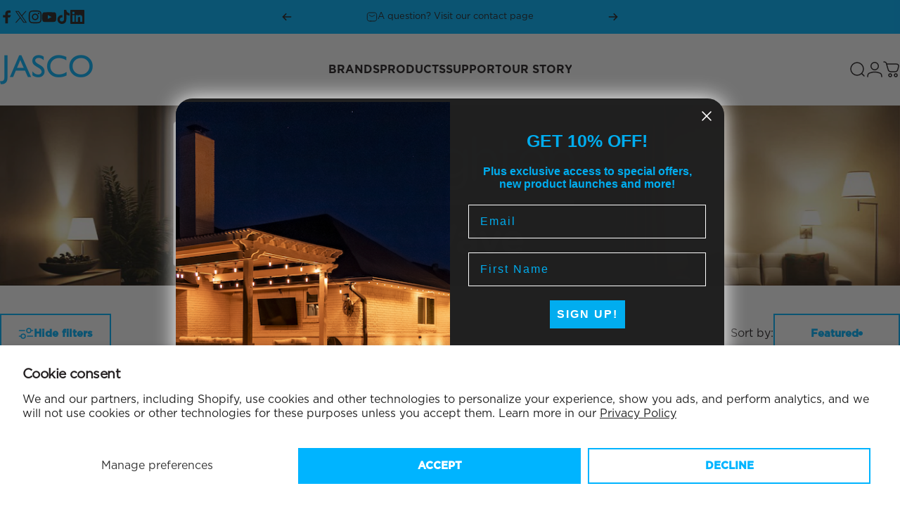

--- FILE ---
content_type: text/html; charset=utf-8
request_url: https://byjasco.com/collections/z-wave
body_size: 64674
content:
<!doctype html>
<html class="no-js" lang="en" dir="ltr">
<head>
  <meta charset="utf-8">
  <meta http-equiv="X-UA-Compatible" content="IE=edge,chrome=1">
  <meta name="viewport" content="width=device-width,initial-scale=1">
  <meta name="theme-color" content="#00b4ff">
  <link rel="canonical" href="https://byjasco.com/collections/z-wave">
  <link rel="preconnect" href="https://cdn.shopify.com" crossorigin>
  <link rel="preconnect" href="https://fonts.shopifycdn.com" crossorigin>
  
  <link rel="dns-prefetch" href="https://ajax.googleapis.com">
  <link rel="dns-prefetch" href="https://maps.googleapis.com">
  <link rel="dns-prefetch" href="https://maps.gstatic.com">
  
<link rel="shortcut icon" href="//byjasco.com/cdn/shop/files/Jasco-Favicon.png?crop=center&height=32&v=1737762631&width=32" type="image/png" /><title>Z-Wave &ndash; Jasco</title><style data-shopify>
    @font-face {
      font-family: 'Gotham_Bold';
      src: url('https://cdn.shopify.com/s/files/1/0887/7460/7217/files/Gotham-Bold.otf?v=1738879438');
      font-weight: normal;
      font-style: normal;
    }
    @font-face {
      font-family: 'Gotham_Book';
      src: url('https://cdn.shopify.com/s/files/1/0887/7460/7217/files/Gotham-Book.otf?v=1738879487');
      font-weight: normal;
      font-style: normal;
    }
  </style>
<meta property="og:site_name" content="Jasco">
<meta property="og:url" content="https://byjasco.com/collections/z-wave">
<meta property="og:title" content="Z-Wave">
<meta property="og:type" content="website">
<meta property="og:description" content="At Jasco, we use our commitment to design, research and development to bring to market a steady flow of product innovations in home automation, lighting, home entertainment, power and mobility products under powerful brands like GE, Philips, Disney, Energizer, Nickelodeon, Enbrighten, Cordinate and more. 50% of net pro"><meta property="og:image" content="http://byjasco.com/cdn/shop/collections/Z-Wave_Banner.jpg?v=1757970267">
  <meta property="og:image:secure_url" content="https://byjasco.com/cdn/shop/collections/Z-Wave_Banner.jpg?v=1757970267">
  <meta property="og:image:width" content="3000">
  <meta property="og:image:height" content="600"><meta name="twitter:site" content="@jascoproducts">
<meta name="twitter:card" content="summary_large_image">
<meta name="twitter:title" content="Z-Wave">
<meta name="twitter:description" content="At Jasco, we use our commitment to design, research and development to bring to market a steady flow of product innovations in home automation, lighting, home entertainment, power and mobility products under powerful brands like GE, Philips, Disney, Energizer, Nickelodeon, Enbrighten, Cordinate and more. 50% of net pro">
<style>:root {
    /*! General */
    --color-base-text: 35 31 32;
    --color-base-highlight: 255 221 191;
    --color-base-background: 255 255 255;
    --color-base-button: 0 180 255;
    --color-base-button-gradient: #00b4ff;
    --color-base-button-text: 255 255 255;
    --color-keyboard-focus: 11 97 205;
    --color-shadow: 168 232 226;
    --color-price: 35 31 32;
    --color-sale-price: 225 29 72;
    --color-sale-tag: 225 29 72;
    --color-sale-tag-text: 255 255 255;
    --color-rating: 245 158 11;
    --color-placeholder: 250 250 250;
    --color-success-text: 77 124 15;
    --color-success-background: 247 254 231;
    --color-error-text: 190 18 60;
    --color-error-background: 255 241 242;
    --color-info-text: 180 83 9;
    --color-info-background: 255 251 235;
    
    /*! Menu and drawers */
    --color-drawer-text: 35 31 32;
    --color-drawer-background: 255 255 255;
    --color-drawer-button-background: 23 23 23;
    --color-drawer-button-gradient: #171717;
    --color-drawer-button-text: 255 255 255;
    --color-drawer-overlay: 35 31 32;

    /*! Product card */
    --card-radius: var(--rounded-card);
    --card-border-width: 0.0rem;
    --card-border-opacity: 0.0;
    --card-shadow-opacity: 0.1;
    --card-shadow-horizontal-offset: 0.0rem;
    --card-shadow-vertical-offset: 0.0rem;

    /*! Buttons */
    --buttons-radius: var(--rounded-button);
    --buttons-border-width: 2px;
    --buttons-border-opacity: 1.0;
    --buttons-shadow-opacity: 0.0;
    --buttons-shadow-horizontal-offset: 0px;
    --buttons-shadow-vertical-offset: 0px;

    /*! Inputs */
    --inputs-radius: var(--rounded-input);
    --inputs-border-width: 0px;
    --inputs-border-opacity: 0.65;

    /*! Spacing */
    --sp-0d5: 0.125rem;
    --sp-1: 0.25rem;
    --sp-1d5: 0.375rem;
    --sp-2: 0.5rem;
    --sp-2d5: 0.625rem;
    --sp-3: 0.75rem;
    --sp-3d5: 0.875rem;
    --sp-4: 1rem;
    --sp-4d5: 1.125rem;
    --sp-5: 1.25rem;
    --sp-5d5: 1.375rem;
    --sp-6: 1.5rem;
    --sp-6d5: 1.625rem;
    --sp-7: 1.75rem;
    --sp-7d5: 1.875rem;
    --sp-8: 2rem;
    --sp-8d5: 2.125rem;
    --sp-9: 2.25rem;
    --sp-9d5: 2.375rem;
    --sp-10: 2.5rem;
    --sp-10d5: 2.625rem;
    --sp-11: 2.75rem;
    --sp-12: 3rem;
    --sp-13: 3.25rem;
    --sp-14: 3.5rem;
    --sp-15: 3.875rem;
    --sp-16: 4rem;
    --sp-18: 4.5rem;
    --sp-20: 5rem;
    --sp-23: 5.625rem;
    --sp-24: 6rem;
    --sp-28: 7rem;
    --sp-32: 8rem;
    --sp-36: 9rem;
    --sp-40: 10rem;
    --sp-44: 11rem;
    --sp-48: 12rem;
    --sp-52: 13rem;
    --sp-56: 14rem;
    --sp-60: 15rem;
    --sp-64: 16rem;
    --sp-68: 17rem;
    --sp-72: 18rem;
    --sp-80: 20rem;
    --sp-96: 24rem;
    --sp-100: 32rem;

    /*! Font family */
    --font-heading-family: "system_ui", -apple-system, 'Segoe UI', Roboto, 'Helvetica Neue', 'Noto Sans', 'Liberation Sans', Arial, sans-serif, 'Apple Color Emoji', 'Segoe UI Emoji', 'Segoe UI Symbol', 'Noto Color Emoji';
    --font-heading-style: normal;
    --font-heading-weight: 400;
    --font-heading-line-height: 1;
    --font-heading-letter-spacing: -0.03em;
    

    --font-body-family: "system_ui", -apple-system, 'Segoe UI', Roboto, 'Helvetica Neue', 'Noto Sans', 'Liberation Sans', Arial, sans-serif, 'Apple Color Emoji', 'Segoe UI Emoji', 'Segoe UI Symbol', 'Noto Color Emoji';
    --font-body-style: normal;
    --font-body-weight: 400;
    --font-body-line-height: 1.2;
    --font-body-letter-spacing: 0.0em;

    --font-navigation-family: var(--font-body-family);
    --font-navigation-size: clamp(0.875rem, 0.748rem + 0.3174vw, 1.125rem);
    --font-navigation-weight: 500;
    
      --font-navigation-text-transform: uppercase;
    

    --font-button-family: var(--font-body-family);
    --font-button-size: clamp(0.875rem, 0.8115rem + 0.1587vw, 1.0rem);
    --font-button-weight: 700;
    
      --font-button-text-transform: uppercase;
    

    --font-product-family: var(--font-body-family);
    --font-product-size: clamp(1.0rem, 0.873rem + 0.3175vw, 1.25rem);
    --font-product-weight: 700;
    

    /*! Font size */
    --text-3xs: 0.625rem;
    --text-2xs: 0.6875rem;
    --text-xs: 0.75rem;
    --text-2sm: 0.8125rem;
    --text-sm: 0.875rem;
    --text-base: 1.0rem;
    --text-lg: 1.125rem;
    --text-xl: 1.25rem;
    --text-2xl: 1.5rem;
    --text-3xl: 1.875rem;
    --text-4xl: 2.25rem;
    --text-5xl: 3.0rem;
    --text-6xl: 3.75rem;
    --text-7xl: 4.5rem;
    --text-8xl: 6.0rem;

    /*! Layout */
    --page-width: 1280px;
    --gap-padding: clamp(var(--sp-5), 2.526vw, var(--sp-12));
    --grid-gap: clamp(40px, 20vw, 60px);
    --page-padding: var(--sp-5);
    --page-container: min(calc(100vw - var(--scrollbar-width, 0px) - var(--page-padding) * 2), var(--page-width));
    --rounded-button: 0rem;
    --rounded-input: 0rem;
    --rounded-card: 0rem;
    --rounded-block: 0rem;

    /*! Other */
    --icon-weight: 1.5px;
  }

  @media screen and (min-width: 1024px) {
    :root {
      --page-padding: var(--sp-9);
    }
  }

  @media screen and (min-width: 1280px) {
    :root {
      --gap-padding: var(--sp-12);
      --page-padding: var(--sp-12);
      --page-container: min(calc(100vw - var(--scrollbar-width, 0px) - var(--page-padding) * 2), max(var(--page-width), 1280px));
    }
  }

  @media screen and (min-width: 1536px) {
    :root {
      --page-padding: max(var(--sp-12), 50vw - var(--scrollbar-width, 0px)/2 - var(--page-width)/2);
    }
  }
</style><link href="//byjasco.com/cdn/shop/t/7/assets/theme.css?v=114907424679014005761743018334" rel="stylesheet" type="text/css" media="all" /><link rel="stylesheet" href="//byjasco.com/cdn/shop/t/7/assets/apps.css?v=181677850728302373271737762689" media="print" fetchpriority="low" onload="this.media='all'">

  <script>window.performance && window.performance.mark && window.performance.mark('shopify.content_for_header.start');</script><meta name="google-site-verification" content="8JirdTfjy1oibL4tsFN63FvTE4HrH-8G2ymF76sz0zU">
<meta name="facebook-domain-verification" content="18yl0s02y62kld3byg5h0403qc7dvr">
<meta id="shopify-digital-wallet" name="shopify-digital-wallet" content="/88774607217/digital_wallets/dialog">
<meta name="shopify-checkout-api-token" content="ff7d78097d40b57e329763747a0d49cd">
<link rel="alternate" type="application/atom+xml" title="Feed" href="/collections/z-wave.atom" />
<link rel="alternate" type="application/json+oembed" href="https://byjasco.com/collections/z-wave.oembed">
<script async="async" src="/checkouts/internal/preloads.js?locale=en-US"></script>
<link rel="preconnect" href="https://shop.app" crossorigin="anonymous">
<script async="async" src="https://shop.app/checkouts/internal/preloads.js?locale=en-US&shop_id=88774607217" crossorigin="anonymous"></script>
<script id="apple-pay-shop-capabilities" type="application/json">{"shopId":88774607217,"countryCode":"US","currencyCode":"USD","merchantCapabilities":["supports3DS"],"merchantId":"gid:\/\/shopify\/Shop\/88774607217","merchantName":"Jasco","requiredBillingContactFields":["postalAddress","email"],"requiredShippingContactFields":["postalAddress","email"],"shippingType":"shipping","supportedNetworks":["visa","masterCard","amex","discover","elo","jcb"],"total":{"type":"pending","label":"Jasco","amount":"1.00"},"shopifyPaymentsEnabled":true,"supportsSubscriptions":true}</script>
<script id="shopify-features" type="application/json">{"accessToken":"ff7d78097d40b57e329763747a0d49cd","betas":["rich-media-storefront-analytics"],"domain":"byjasco.com","predictiveSearch":true,"shopId":88774607217,"locale":"en"}</script>
<script>var Shopify = Shopify || {};
Shopify.shop = "hyx2mk-x1.myshopify.com";
Shopify.locale = "en";
Shopify.currency = {"active":"USD","rate":"1.0"};
Shopify.country = "US";
Shopify.theme = {"name":"Concept","id":175093547377,"schema_name":"Concept","schema_version":"3.1.0","theme_store_id":2412,"role":"main"};
Shopify.theme.handle = "null";
Shopify.theme.style = {"id":null,"handle":null};
Shopify.cdnHost = "byjasco.com/cdn";
Shopify.routes = Shopify.routes || {};
Shopify.routes.root = "/";</script>
<script type="module">!function(o){(o.Shopify=o.Shopify||{}).modules=!0}(window);</script>
<script>!function(o){function n(){var o=[];function n(){o.push(Array.prototype.slice.apply(arguments))}return n.q=o,n}var t=o.Shopify=o.Shopify||{};t.loadFeatures=n(),t.autoloadFeatures=n()}(window);</script>
<script>
  window.ShopifyPay = window.ShopifyPay || {};
  window.ShopifyPay.apiHost = "shop.app\/pay";
  window.ShopifyPay.redirectState = null;
</script>
<script id="shop-js-analytics" type="application/json">{"pageType":"collection"}</script>
<script defer="defer" async type="module" src="//byjasco.com/cdn/shopifycloud/shop-js/modules/v2/client.init-shop-cart-sync_C5BV16lS.en.esm.js"></script>
<script defer="defer" async type="module" src="//byjasco.com/cdn/shopifycloud/shop-js/modules/v2/chunk.common_CygWptCX.esm.js"></script>
<script type="module">
  await import("//byjasco.com/cdn/shopifycloud/shop-js/modules/v2/client.init-shop-cart-sync_C5BV16lS.en.esm.js");
await import("//byjasco.com/cdn/shopifycloud/shop-js/modules/v2/chunk.common_CygWptCX.esm.js");

  window.Shopify.SignInWithShop?.initShopCartSync?.({"fedCMEnabled":true,"windoidEnabled":true});

</script>
<script>
  window.Shopify = window.Shopify || {};
  if (!window.Shopify.featureAssets) window.Shopify.featureAssets = {};
  window.Shopify.featureAssets['shop-js'] = {"shop-cart-sync":["modules/v2/client.shop-cart-sync_ZFArdW7E.en.esm.js","modules/v2/chunk.common_CygWptCX.esm.js"],"init-fed-cm":["modules/v2/client.init-fed-cm_CmiC4vf6.en.esm.js","modules/v2/chunk.common_CygWptCX.esm.js"],"shop-button":["modules/v2/client.shop-button_tlx5R9nI.en.esm.js","modules/v2/chunk.common_CygWptCX.esm.js"],"shop-cash-offers":["modules/v2/client.shop-cash-offers_DOA2yAJr.en.esm.js","modules/v2/chunk.common_CygWptCX.esm.js","modules/v2/chunk.modal_D71HUcav.esm.js"],"init-windoid":["modules/v2/client.init-windoid_sURxWdc1.en.esm.js","modules/v2/chunk.common_CygWptCX.esm.js"],"shop-toast-manager":["modules/v2/client.shop-toast-manager_ClPi3nE9.en.esm.js","modules/v2/chunk.common_CygWptCX.esm.js"],"init-shop-email-lookup-coordinator":["modules/v2/client.init-shop-email-lookup-coordinator_B8hsDcYM.en.esm.js","modules/v2/chunk.common_CygWptCX.esm.js"],"init-shop-cart-sync":["modules/v2/client.init-shop-cart-sync_C5BV16lS.en.esm.js","modules/v2/chunk.common_CygWptCX.esm.js"],"avatar":["modules/v2/client.avatar_BTnouDA3.en.esm.js"],"pay-button":["modules/v2/client.pay-button_FdsNuTd3.en.esm.js","modules/v2/chunk.common_CygWptCX.esm.js"],"init-customer-accounts":["modules/v2/client.init-customer-accounts_DxDtT_ad.en.esm.js","modules/v2/client.shop-login-button_C5VAVYt1.en.esm.js","modules/v2/chunk.common_CygWptCX.esm.js","modules/v2/chunk.modal_D71HUcav.esm.js"],"init-shop-for-new-customer-accounts":["modules/v2/client.init-shop-for-new-customer-accounts_ChsxoAhi.en.esm.js","modules/v2/client.shop-login-button_C5VAVYt1.en.esm.js","modules/v2/chunk.common_CygWptCX.esm.js","modules/v2/chunk.modal_D71HUcav.esm.js"],"shop-login-button":["modules/v2/client.shop-login-button_C5VAVYt1.en.esm.js","modules/v2/chunk.common_CygWptCX.esm.js","modules/v2/chunk.modal_D71HUcav.esm.js"],"init-customer-accounts-sign-up":["modules/v2/client.init-customer-accounts-sign-up_CPSyQ0Tj.en.esm.js","modules/v2/client.shop-login-button_C5VAVYt1.en.esm.js","modules/v2/chunk.common_CygWptCX.esm.js","modules/v2/chunk.modal_D71HUcav.esm.js"],"shop-follow-button":["modules/v2/client.shop-follow-button_Cva4Ekp9.en.esm.js","modules/v2/chunk.common_CygWptCX.esm.js","modules/v2/chunk.modal_D71HUcav.esm.js"],"checkout-modal":["modules/v2/client.checkout-modal_BPM8l0SH.en.esm.js","modules/v2/chunk.common_CygWptCX.esm.js","modules/v2/chunk.modal_D71HUcav.esm.js"],"lead-capture":["modules/v2/client.lead-capture_Bi8yE_yS.en.esm.js","modules/v2/chunk.common_CygWptCX.esm.js","modules/v2/chunk.modal_D71HUcav.esm.js"],"shop-login":["modules/v2/client.shop-login_D6lNrXab.en.esm.js","modules/v2/chunk.common_CygWptCX.esm.js","modules/v2/chunk.modal_D71HUcav.esm.js"],"payment-terms":["modules/v2/client.payment-terms_CZxnsJam.en.esm.js","modules/v2/chunk.common_CygWptCX.esm.js","modules/v2/chunk.modal_D71HUcav.esm.js"]};
</script>
<script>(function() {
  var isLoaded = false;
  function asyncLoad() {
    if (isLoaded) return;
    isLoaded = true;
    var urls = ["https:\/\/static.shareasale.com\/json\/shopify\/shareasale-tracking.js?sasmid=136139\u0026ssmtid=19038\u0026shop=hyx2mk-x1.myshopify.com","\/\/cdn.shopify.com\/proxy\/998241905a857ef7f7429ce3c9569b5ea6371d14f67ce10baace5cf3e0ecf8fb\/apps.bazaarvoice.com\/deployments\/jascoproductscompany\/main_site\/production\/en_US\/bv.js?shop=hyx2mk-x1.myshopify.com\u0026sp-cache-control=cHVibGljLCBtYXgtYWdlPTkwMA"];
    for (var i = 0; i < urls.length; i++) {
      var s = document.createElement('script');
      s.type = 'text/javascript';
      s.async = true;
      s.src = urls[i];
      var x = document.getElementsByTagName('script')[0];
      x.parentNode.insertBefore(s, x);
    }
  };
  if(window.attachEvent) {
    window.attachEvent('onload', asyncLoad);
  } else {
    window.addEventListener('load', asyncLoad, false);
  }
})();</script>
<script id="__st">var __st={"a":88774607217,"offset":-21600,"reqid":"bd0d78bc-3807-4b88-9ab0-ea43f892b6d2-1768794769","pageurl":"byjasco.com\/collections\/z-wave","u":"813fe0a68276","p":"collection","rtyp":"collection","rid":618297885041};</script>
<script>window.ShopifyPaypalV4VisibilityTracking = true;</script>
<script id="captcha-bootstrap">!function(){'use strict';const t='contact',e='account',n='new_comment',o=[[t,t],['blogs',n],['comments',n],[t,'customer']],c=[[e,'customer_login'],[e,'guest_login'],[e,'recover_customer_password'],[e,'create_customer']],r=t=>t.map((([t,e])=>`form[action*='/${t}']:not([data-nocaptcha='true']) input[name='form_type'][value='${e}']`)).join(','),a=t=>()=>t?[...document.querySelectorAll(t)].map((t=>t.form)):[];function s(){const t=[...o],e=r(t);return a(e)}const i='password',u='form_key',d=['recaptcha-v3-token','g-recaptcha-response','h-captcha-response',i],f=()=>{try{return window.sessionStorage}catch{return}},m='__shopify_v',_=t=>t.elements[u];function p(t,e,n=!1){try{const o=window.sessionStorage,c=JSON.parse(o.getItem(e)),{data:r}=function(t){const{data:e,action:n}=t;return t[m]||n?{data:e,action:n}:{data:t,action:n}}(c);for(const[e,n]of Object.entries(r))t.elements[e]&&(t.elements[e].value=n);n&&o.removeItem(e)}catch(o){console.error('form repopulation failed',{error:o})}}const l='form_type',E='cptcha';function T(t){t.dataset[E]=!0}const w=window,h=w.document,L='Shopify',v='ce_forms',y='captcha';let A=!1;((t,e)=>{const n=(g='f06e6c50-85a8-45c8-87d0-21a2b65856fe',I='https://cdn.shopify.com/shopifycloud/storefront-forms-hcaptcha/ce_storefront_forms_captcha_hcaptcha.v1.5.2.iife.js',D={infoText:'Protected by hCaptcha',privacyText:'Privacy',termsText:'Terms'},(t,e,n)=>{const o=w[L][v],c=o.bindForm;if(c)return c(t,g,e,D).then(n);var r;o.q.push([[t,g,e,D],n]),r=I,A||(h.body.append(Object.assign(h.createElement('script'),{id:'captcha-provider',async:!0,src:r})),A=!0)});var g,I,D;w[L]=w[L]||{},w[L][v]=w[L][v]||{},w[L][v].q=[],w[L][y]=w[L][y]||{},w[L][y].protect=function(t,e){n(t,void 0,e),T(t)},Object.freeze(w[L][y]),function(t,e,n,w,h,L){const[v,y,A,g]=function(t,e,n){const i=e?o:[],u=t?c:[],d=[...i,...u],f=r(d),m=r(i),_=r(d.filter((([t,e])=>n.includes(e))));return[a(f),a(m),a(_),s()]}(w,h,L),I=t=>{const e=t.target;return e instanceof HTMLFormElement?e:e&&e.form},D=t=>v().includes(t);t.addEventListener('submit',(t=>{const e=I(t);if(!e)return;const n=D(e)&&!e.dataset.hcaptchaBound&&!e.dataset.recaptchaBound,o=_(e),c=g().includes(e)&&(!o||!o.value);(n||c)&&t.preventDefault(),c&&!n&&(function(t){try{if(!f())return;!function(t){const e=f();if(!e)return;const n=_(t);if(!n)return;const o=n.value;o&&e.removeItem(o)}(t);const e=Array.from(Array(32),(()=>Math.random().toString(36)[2])).join('');!function(t,e){_(t)||t.append(Object.assign(document.createElement('input'),{type:'hidden',name:u})),t.elements[u].value=e}(t,e),function(t,e){const n=f();if(!n)return;const o=[...t.querySelectorAll(`input[type='${i}']`)].map((({name:t})=>t)),c=[...d,...o],r={};for(const[a,s]of new FormData(t).entries())c.includes(a)||(r[a]=s);n.setItem(e,JSON.stringify({[m]:1,action:t.action,data:r}))}(t,e)}catch(e){console.error('failed to persist form',e)}}(e),e.submit())}));const S=(t,e)=>{t&&!t.dataset[E]&&(n(t,e.some((e=>e===t))),T(t))};for(const o of['focusin','change'])t.addEventListener(o,(t=>{const e=I(t);D(e)&&S(e,y())}));const B=e.get('form_key'),M=e.get(l),P=B&&M;t.addEventListener('DOMContentLoaded',(()=>{const t=y();if(P)for(const e of t)e.elements[l].value===M&&p(e,B);[...new Set([...A(),...v().filter((t=>'true'===t.dataset.shopifyCaptcha))])].forEach((e=>S(e,t)))}))}(h,new URLSearchParams(w.location.search),n,t,e,['guest_login'])})(!0,!0)}();</script>
<script integrity="sha256-4kQ18oKyAcykRKYeNunJcIwy7WH5gtpwJnB7kiuLZ1E=" data-source-attribution="shopify.loadfeatures" defer="defer" src="//byjasco.com/cdn/shopifycloud/storefront/assets/storefront/load_feature-a0a9edcb.js" crossorigin="anonymous"></script>
<script crossorigin="anonymous" defer="defer" src="//byjasco.com/cdn/shopifycloud/storefront/assets/shopify_pay/storefront-65b4c6d7.js?v=20250812"></script>
<script data-source-attribution="shopify.dynamic_checkout.dynamic.init">var Shopify=Shopify||{};Shopify.PaymentButton=Shopify.PaymentButton||{isStorefrontPortableWallets:!0,init:function(){window.Shopify.PaymentButton.init=function(){};var t=document.createElement("script");t.src="https://byjasco.com/cdn/shopifycloud/portable-wallets/latest/portable-wallets.en.js",t.type="module",document.head.appendChild(t)}};
</script>
<script data-source-attribution="shopify.dynamic_checkout.buyer_consent">
  function portableWalletsHideBuyerConsent(e){var t=document.getElementById("shopify-buyer-consent"),n=document.getElementById("shopify-subscription-policy-button");t&&n&&(t.classList.add("hidden"),t.setAttribute("aria-hidden","true"),n.removeEventListener("click",e))}function portableWalletsShowBuyerConsent(e){var t=document.getElementById("shopify-buyer-consent"),n=document.getElementById("shopify-subscription-policy-button");t&&n&&(t.classList.remove("hidden"),t.removeAttribute("aria-hidden"),n.addEventListener("click",e))}window.Shopify?.PaymentButton&&(window.Shopify.PaymentButton.hideBuyerConsent=portableWalletsHideBuyerConsent,window.Shopify.PaymentButton.showBuyerConsent=portableWalletsShowBuyerConsent);
</script>
<script data-source-attribution="shopify.dynamic_checkout.cart.bootstrap">document.addEventListener("DOMContentLoaded",(function(){function t(){return document.querySelector("shopify-accelerated-checkout-cart, shopify-accelerated-checkout")}if(t())Shopify.PaymentButton.init();else{new MutationObserver((function(e,n){t()&&(Shopify.PaymentButton.init(),n.disconnect())})).observe(document.body,{childList:!0,subtree:!0})}}));
</script>
<script id='scb4127' type='text/javascript' async='' src='https://byjasco.com/cdn/shopifycloud/privacy-banner/storefront-banner.js'></script><link id="shopify-accelerated-checkout-styles" rel="stylesheet" media="screen" href="https://byjasco.com/cdn/shopifycloud/portable-wallets/latest/accelerated-checkout-backwards-compat.css" crossorigin="anonymous">
<style id="shopify-accelerated-checkout-cart">
        #shopify-buyer-consent {
  margin-top: 1em;
  display: inline-block;
  width: 100%;
}

#shopify-buyer-consent.hidden {
  display: none;
}

#shopify-subscription-policy-button {
  background: none;
  border: none;
  padding: 0;
  text-decoration: underline;
  font-size: inherit;
  cursor: pointer;
}

#shopify-subscription-policy-button::before {
  box-shadow: none;
}

      </style>

<script>window.performance && window.performance.mark && window.performance.mark('shopify.content_for_header.end');</script>

  <script src="//byjasco.com/cdn/shop/t/7/assets/vendor.js?v=83836565987576270061737762689" defer="defer"></script>
  <script src="//byjasco.com/cdn/shop/t/7/assets/theme.js?v=10164008198270687991737762689" defer="defer"></script><script>
  document.documentElement.classList.replace('no-js', 'js');

  window.theme = window.theme || {};
  theme.routes = {
    shop_url: 'https://byjasco.com',
    root_url: '/',
    cart_url: '/cart',
    cart_add_url: '/cart/add',
    cart_change_url: '/cart/change',
    cart_update_url: '/cart/update',
    search_url: '/search',
    predictive_search_url: '/search/suggest'
  };

  theme.variantStrings = {
    preOrder: "Pre-order",
    addToCart: "Add to cart",
    soldOut: "Sold Out",
    unavailable: "Unavailable",
    addToBundle: "Add to bundle",
    backInStock: "Notify me when it’s available"
  };

  theme.shippingCalculatorStrings = {
    error: "One or more errors occurred while retrieving the shipping rates:",
    notFound: "Sorry, we do not ship to your address.",
    oneResult: "There is one shipping rate for your address:",
    multipleResults: "There are multiple shipping rates for your address:"
  };

  theme.recipientFormStrings = {
    expanded: "Gift card recipient form expanded",
    collapsed: "Gift card recipient form collapsed"
  };

  theme.quickOrderListStrings = {
    itemsAdded: "[quantity] items added",
    itemAdded: "[quantity] item added",
    itemsRemoved: "[quantity] items removed",
    itemRemoved: "[quantity] item removed",
    viewCart: "View cart",
    each: "[money]\/ea",
    minError: "This item has a minimum of [min]",
    maxError: "This item has a maximum of [max]",
    stepError: "You can only add this item in increments of [step]"
  };

  theme.cartStrings = {
    error: `There was an error while updating your cart. Please try again.`,
    quantityError: `You can only add [quantity] of this item to your cart.`,
  };

  theme.dateStrings = {
    d: "d",
    day: "Day",
    days: "Days",
    h: "h",
    hour: "Hour",
    hours: "Hours",
    m: "m",
    minute: "Min",
    minutes: "Mins",
    s: "s",
    second: "Sec",
    seconds: "Secs"
  };theme.strings = {
    recentlyViewedEmpty: "Your recently viewed is empty.",
    close: "Close",
    next: "Next",
    previous: "Previous",
    qrImageAlt: "QR code — scan to redeem gift card"
  };

  theme.settings = {
    moneyFormat: "${{amount}}",
    moneyWithCurrencyFormat: "${{amount}} USD",
    currencyCodeEnabled: false,
    externalLinksNewTab: false,
    cartType: "drawer",
    isCartTemplate: false,
    pswpModule: "\/\/byjasco.com\/cdn\/shop\/t\/7\/assets\/photoswipe.min.js?v=41760041872977459911737762689",
    themeName: 'Concept',
    themeVersion: '3.1.0',
    agencyId: ''
  };</script>
<!-- BEGIN app block: shopify://apps/klaviyo-email-marketing-sms/blocks/klaviyo-onsite-embed/2632fe16-c075-4321-a88b-50b567f42507 -->












  <script async src="https://static.klaviyo.com/onsite/js/W6jCz4/klaviyo.js?company_id=W6jCz4"></script>
  <script>!function(){if(!window.klaviyo){window._klOnsite=window._klOnsite||[];try{window.klaviyo=new Proxy({},{get:function(n,i){return"push"===i?function(){var n;(n=window._klOnsite).push.apply(n,arguments)}:function(){for(var n=arguments.length,o=new Array(n),w=0;w<n;w++)o[w]=arguments[w];var t="function"==typeof o[o.length-1]?o.pop():void 0,e=new Promise((function(n){window._klOnsite.push([i].concat(o,[function(i){t&&t(i),n(i)}]))}));return e}}})}catch(n){window.klaviyo=window.klaviyo||[],window.klaviyo.push=function(){var n;(n=window._klOnsite).push.apply(n,arguments)}}}}();</script>

  




  <script>
    window.klaviyoReviewsProductDesignMode = false
  </script>







<!-- END app block --><link href="https://monorail-edge.shopifysvc.com" rel="dns-prefetch">
<script>(function(){if ("sendBeacon" in navigator && "performance" in window) {try {var session_token_from_headers = performance.getEntriesByType('navigation')[0].serverTiming.find(x => x.name == '_s').description;} catch {var session_token_from_headers = undefined;}var session_cookie_matches = document.cookie.match(/_shopify_s=([^;]*)/);var session_token_from_cookie = session_cookie_matches && session_cookie_matches.length === 2 ? session_cookie_matches[1] : "";var session_token = session_token_from_headers || session_token_from_cookie || "";function handle_abandonment_event(e) {var entries = performance.getEntries().filter(function(entry) {return /monorail-edge.shopifysvc.com/.test(entry.name);});if (!window.abandonment_tracked && entries.length === 0) {window.abandonment_tracked = true;var currentMs = Date.now();var navigation_start = performance.timing.navigationStart;var payload = {shop_id: 88774607217,url: window.location.href,navigation_start,duration: currentMs - navigation_start,session_token,page_type: "collection"};window.navigator.sendBeacon("https://monorail-edge.shopifysvc.com/v1/produce", JSON.stringify({schema_id: "online_store_buyer_site_abandonment/1.1",payload: payload,metadata: {event_created_at_ms: currentMs,event_sent_at_ms: currentMs}}));}}window.addEventListener('pagehide', handle_abandonment_event);}}());</script>
<script id="web-pixels-manager-setup">(function e(e,d,r,n,o){if(void 0===o&&(o={}),!Boolean(null===(a=null===(i=window.Shopify)||void 0===i?void 0:i.analytics)||void 0===a?void 0:a.replayQueue)){var i,a;window.Shopify=window.Shopify||{};var t=window.Shopify;t.analytics=t.analytics||{};var s=t.analytics;s.replayQueue=[],s.publish=function(e,d,r){return s.replayQueue.push([e,d,r]),!0};try{self.performance.mark("wpm:start")}catch(e){}var l=function(){var e={modern:/Edge?\/(1{2}[4-9]|1[2-9]\d|[2-9]\d{2}|\d{4,})\.\d+(\.\d+|)|Firefox\/(1{2}[4-9]|1[2-9]\d|[2-9]\d{2}|\d{4,})\.\d+(\.\d+|)|Chrom(ium|e)\/(9{2}|\d{3,})\.\d+(\.\d+|)|(Maci|X1{2}).+ Version\/(15\.\d+|(1[6-9]|[2-9]\d|\d{3,})\.\d+)([,.]\d+|)( \(\w+\)|)( Mobile\/\w+|) Safari\/|Chrome.+OPR\/(9{2}|\d{3,})\.\d+\.\d+|(CPU[ +]OS|iPhone[ +]OS|CPU[ +]iPhone|CPU IPhone OS|CPU iPad OS)[ +]+(15[._]\d+|(1[6-9]|[2-9]\d|\d{3,})[._]\d+)([._]\d+|)|Android:?[ /-](13[3-9]|1[4-9]\d|[2-9]\d{2}|\d{4,})(\.\d+|)(\.\d+|)|Android.+Firefox\/(13[5-9]|1[4-9]\d|[2-9]\d{2}|\d{4,})\.\d+(\.\d+|)|Android.+Chrom(ium|e)\/(13[3-9]|1[4-9]\d|[2-9]\d{2}|\d{4,})\.\d+(\.\d+|)|SamsungBrowser\/([2-9]\d|\d{3,})\.\d+/,legacy:/Edge?\/(1[6-9]|[2-9]\d|\d{3,})\.\d+(\.\d+|)|Firefox\/(5[4-9]|[6-9]\d|\d{3,})\.\d+(\.\d+|)|Chrom(ium|e)\/(5[1-9]|[6-9]\d|\d{3,})\.\d+(\.\d+|)([\d.]+$|.*Safari\/(?![\d.]+ Edge\/[\d.]+$))|(Maci|X1{2}).+ Version\/(10\.\d+|(1[1-9]|[2-9]\d|\d{3,})\.\d+)([,.]\d+|)( \(\w+\)|)( Mobile\/\w+|) Safari\/|Chrome.+OPR\/(3[89]|[4-9]\d|\d{3,})\.\d+\.\d+|(CPU[ +]OS|iPhone[ +]OS|CPU[ +]iPhone|CPU IPhone OS|CPU iPad OS)[ +]+(10[._]\d+|(1[1-9]|[2-9]\d|\d{3,})[._]\d+)([._]\d+|)|Android:?[ /-](13[3-9]|1[4-9]\d|[2-9]\d{2}|\d{4,})(\.\d+|)(\.\d+|)|Mobile Safari.+OPR\/([89]\d|\d{3,})\.\d+\.\d+|Android.+Firefox\/(13[5-9]|1[4-9]\d|[2-9]\d{2}|\d{4,})\.\d+(\.\d+|)|Android.+Chrom(ium|e)\/(13[3-9]|1[4-9]\d|[2-9]\d{2}|\d{4,})\.\d+(\.\d+|)|Android.+(UC? ?Browser|UCWEB|U3)[ /]?(15\.([5-9]|\d{2,})|(1[6-9]|[2-9]\d|\d{3,})\.\d+)\.\d+|SamsungBrowser\/(5\.\d+|([6-9]|\d{2,})\.\d+)|Android.+MQ{2}Browser\/(14(\.(9|\d{2,})|)|(1[5-9]|[2-9]\d|\d{3,})(\.\d+|))(\.\d+|)|K[Aa][Ii]OS\/(3\.\d+|([4-9]|\d{2,})\.\d+)(\.\d+|)/},d=e.modern,r=e.legacy,n=navigator.userAgent;return n.match(d)?"modern":n.match(r)?"legacy":"unknown"}(),u="modern"===l?"modern":"legacy",c=(null!=n?n:{modern:"",legacy:""})[u],f=function(e){return[e.baseUrl,"/wpm","/b",e.hashVersion,"modern"===e.buildTarget?"m":"l",".js"].join("")}({baseUrl:d,hashVersion:r,buildTarget:u}),m=function(e){var d=e.version,r=e.bundleTarget,n=e.surface,o=e.pageUrl,i=e.monorailEndpoint;return{emit:function(e){var a=e.status,t=e.errorMsg,s=(new Date).getTime(),l=JSON.stringify({metadata:{event_sent_at_ms:s},events:[{schema_id:"web_pixels_manager_load/3.1",payload:{version:d,bundle_target:r,page_url:o,status:a,surface:n,error_msg:t},metadata:{event_created_at_ms:s}}]});if(!i)return console&&console.warn&&console.warn("[Web Pixels Manager] No Monorail endpoint provided, skipping logging."),!1;try{return self.navigator.sendBeacon.bind(self.navigator)(i,l)}catch(e){}var u=new XMLHttpRequest;try{return u.open("POST",i,!0),u.setRequestHeader("Content-Type","text/plain"),u.send(l),!0}catch(e){return console&&console.warn&&console.warn("[Web Pixels Manager] Got an unhandled error while logging to Monorail."),!1}}}}({version:r,bundleTarget:l,surface:e.surface,pageUrl:self.location.href,monorailEndpoint:e.monorailEndpoint});try{o.browserTarget=l,function(e){var d=e.src,r=e.async,n=void 0===r||r,o=e.onload,i=e.onerror,a=e.sri,t=e.scriptDataAttributes,s=void 0===t?{}:t,l=document.createElement("script"),u=document.querySelector("head"),c=document.querySelector("body");if(l.async=n,l.src=d,a&&(l.integrity=a,l.crossOrigin="anonymous"),s)for(var f in s)if(Object.prototype.hasOwnProperty.call(s,f))try{l.dataset[f]=s[f]}catch(e){}if(o&&l.addEventListener("load",o),i&&l.addEventListener("error",i),u)u.appendChild(l);else{if(!c)throw new Error("Did not find a head or body element to append the script");c.appendChild(l)}}({src:f,async:!0,onload:function(){if(!function(){var e,d;return Boolean(null===(d=null===(e=window.Shopify)||void 0===e?void 0:e.analytics)||void 0===d?void 0:d.initialized)}()){var d=window.webPixelsManager.init(e)||void 0;if(d){var r=window.Shopify.analytics;r.replayQueue.forEach((function(e){var r=e[0],n=e[1],o=e[2];d.publishCustomEvent(r,n,o)})),r.replayQueue=[],r.publish=d.publishCustomEvent,r.visitor=d.visitor,r.initialized=!0}}},onerror:function(){return m.emit({status:"failed",errorMsg:"".concat(f," has failed to load")})},sri:function(e){var d=/^sha384-[A-Za-z0-9+/=]+$/;return"string"==typeof e&&d.test(e)}(c)?c:"",scriptDataAttributes:o}),m.emit({status:"loading"})}catch(e){m.emit({status:"failed",errorMsg:(null==e?void 0:e.message)||"Unknown error"})}}})({shopId: 88774607217,storefrontBaseUrl: "https://byjasco.com",extensionsBaseUrl: "https://extensions.shopifycdn.com/cdn/shopifycloud/web-pixels-manager",monorailEndpoint: "https://monorail-edge.shopifysvc.com/unstable/produce_batch",surface: "storefront-renderer",enabledBetaFlags: ["2dca8a86"],webPixelsConfigList: [{"id":"2816737649","configuration":"{\"locale\":\"en_US\",\"client\":\"jascoproductscompany\",\"environment\":\"production\",\"deployment_zone\":\"main_site\"}","eventPayloadVersion":"v1","runtimeContext":"STRICT","scriptVersion":"a90eb3f011ef4464fc4a211a1ac38516","type":"APP","apiClientId":1888040,"privacyPurposes":["ANALYTICS","MARKETING"],"dataSharingAdjustments":{"protectedCustomerApprovalScopes":["read_customer_address","read_customer_email","read_customer_name","read_customer_personal_data"]}},{"id":"2726658417","configuration":"{\"accountID\":\"W6jCz4\",\"webPixelConfig\":\"eyJlbmFibGVBZGRlZFRvQ2FydEV2ZW50cyI6IHRydWV9\"}","eventPayloadVersion":"v1","runtimeContext":"STRICT","scriptVersion":"524f6c1ee37bacdca7657a665bdca589","type":"APP","apiClientId":123074,"privacyPurposes":["ANALYTICS","MARKETING"],"dataSharingAdjustments":{"protectedCustomerApprovalScopes":["read_customer_address","read_customer_email","read_customer_name","read_customer_personal_data","read_customer_phone"]}},{"id":"2687631729","configuration":"{\"pixel_id\":\"809163068731250\",\"pixel_type\":\"facebook_pixel\"}","eventPayloadVersion":"v1","runtimeContext":"OPEN","scriptVersion":"ca16bc87fe92b6042fbaa3acc2fbdaa6","type":"APP","apiClientId":2329312,"privacyPurposes":["ANALYTICS","MARKETING","SALE_OF_DATA"],"dataSharingAdjustments":{"protectedCustomerApprovalScopes":["read_customer_address","read_customer_email","read_customer_name","read_customer_personal_data","read_customer_phone"]}},{"id":"1083048305","configuration":"{\"masterTagID\":\"19038\",\"merchantID\":\"136139\",\"appPath\":\"https:\/\/daedalus.shareasale.com\",\"storeID\":\"NaN\",\"xTypeMode\":\"NaN\",\"xTypeValue\":\"NaN\",\"channelDedup\":\"NaN\"}","eventPayloadVersion":"v1","runtimeContext":"STRICT","scriptVersion":"f300cca684872f2df140f714437af558","type":"APP","apiClientId":4929191,"privacyPurposes":["ANALYTICS","MARKETING"],"dataSharingAdjustments":{"protectedCustomerApprovalScopes":["read_customer_personal_data"]}},{"id":"1068761457","configuration":"{\"config\":\"{\\\"google_tag_ids\\\":[\\\"G-BB27C1H74G\\\",\\\"GT-K54NX6C3\\\"],\\\"target_country\\\":\\\"US\\\",\\\"gtag_events\\\":[{\\\"type\\\":\\\"search\\\",\\\"action_label\\\":\\\"G-BB27C1H74G\\\"},{\\\"type\\\":\\\"begin_checkout\\\",\\\"action_label\\\":\\\"G-BB27C1H74G\\\"},{\\\"type\\\":\\\"view_item\\\",\\\"action_label\\\":[\\\"G-BB27C1H74G\\\",\\\"MC-K6W307SSL7\\\"]},{\\\"type\\\":\\\"purchase\\\",\\\"action_label\\\":[\\\"G-BB27C1H74G\\\",\\\"MC-K6W307SSL7\\\"]},{\\\"type\\\":\\\"page_view\\\",\\\"action_label\\\":[\\\"G-BB27C1H74G\\\",\\\"MC-K6W307SSL7\\\"]},{\\\"type\\\":\\\"add_payment_info\\\",\\\"action_label\\\":\\\"G-BB27C1H74G\\\"},{\\\"type\\\":\\\"add_to_cart\\\",\\\"action_label\\\":\\\"G-BB27C1H74G\\\"}],\\\"enable_monitoring_mode\\\":false}\"}","eventPayloadVersion":"v1","runtimeContext":"OPEN","scriptVersion":"b2a88bafab3e21179ed38636efcd8a93","type":"APP","apiClientId":1780363,"privacyPurposes":[],"dataSharingAdjustments":{"protectedCustomerApprovalScopes":["read_customer_address","read_customer_email","read_customer_name","read_customer_personal_data","read_customer_phone"]}},{"id":"shopify-app-pixel","configuration":"{}","eventPayloadVersion":"v1","runtimeContext":"STRICT","scriptVersion":"0450","apiClientId":"shopify-pixel","type":"APP","privacyPurposes":["ANALYTICS","MARKETING"]},{"id":"shopify-custom-pixel","eventPayloadVersion":"v1","runtimeContext":"LAX","scriptVersion":"0450","apiClientId":"shopify-pixel","type":"CUSTOM","privacyPurposes":["ANALYTICS","MARKETING"]}],isMerchantRequest: false,initData: {"shop":{"name":"Jasco","paymentSettings":{"currencyCode":"USD"},"myshopifyDomain":"hyx2mk-x1.myshopify.com","countryCode":"US","storefrontUrl":"https:\/\/byjasco.com"},"customer":null,"cart":null,"checkout":null,"productVariants":[],"purchasingCompany":null},},"https://byjasco.com/cdn","fcfee988w5aeb613cpc8e4bc33m6693e112",{"modern":"","legacy":""},{"shopId":"88774607217","storefrontBaseUrl":"https:\/\/byjasco.com","extensionBaseUrl":"https:\/\/extensions.shopifycdn.com\/cdn\/shopifycloud\/web-pixels-manager","surface":"storefront-renderer","enabledBetaFlags":"[\"2dca8a86\"]","isMerchantRequest":"false","hashVersion":"fcfee988w5aeb613cpc8e4bc33m6693e112","publish":"custom","events":"[[\"page_viewed\",{}],[\"collection_viewed\",{\"collection\":{\"id\":\"618297885041\",\"title\":\"Z-Wave\",\"productVariants\":[{\"price\":{\"amount\":132.99,\"currencyCode\":\"USD\"},\"product\":{\"title\":\"UltraPro Z-Wave In-Wall Smart Dimmer with QuickFit and SimpleWire, 4 Pack, White\",\"vendor\":\"Jasco\",\"id\":\"14935953506673\",\"untranslatedTitle\":\"UltraPro Z-Wave In-Wall Smart Dimmer with QuickFit and SimpleWire, 4 Pack, White\",\"url\":\"\/products\/ultrapro-z-wave-in-wall-smart-dimmer-with-quickfit-and-simplewire-4-pack-white\",\"type\":\"\"},\"id\":\"52107373904241\",\"image\":{\"src\":\"\/\/byjasco.com\/cdn\/shop\/files\/0a8a6c50afce2653e967132dc8a126dd.jpg?v=1738285033\"},\"sku\":\"54898\",\"title\":\"Default Title\",\"untranslatedTitle\":\"Default Title\"},{\"price\":{\"amount\":34.99,\"currencyCode\":\"USD\"},\"product\":{\"title\":\"UltraPro Add-on Switch with QuickFit and SimpleWire 2pk\",\"vendor\":\"Jasco\",\"id\":\"15208891711857\",\"untranslatedTitle\":\"UltraPro Add-on Switch with QuickFit and SimpleWire 2pk\",\"url\":\"\/products\/ultrapro-add-on-switch-with-quickfit-and-simplewire-copy\",\"type\":\"\"},\"id\":\"55691909955953\",\"image\":{\"src\":\"\/\/byjasco.com\/cdn\/shop\/files\/68899.EP.012_20b0cc94-41f4-4cac-a4d8-37721a26a8d9.jpg?v=1754331669\"},\"sku\":\"68899\",\"title\":\"Default Title\",\"untranslatedTitle\":\"Default Title\"},{\"price\":{\"amount\":18.99,\"currencyCode\":\"USD\"},\"product\":{\"title\":\"UltraPro Add-on Switch with QuickFit and SimpleWire\",\"vendor\":\"Jasco\",\"id\":\"15208880963953\",\"untranslatedTitle\":\"UltraPro Add-on Switch with QuickFit and SimpleWire\",\"url\":\"\/products\/ultrapro-add-on-switch-with-quickfit-and-simplewire\",\"type\":\"\"},\"id\":\"55691821973873\",\"image\":{\"src\":\"\/\/byjasco.com\/cdn\/shop\/files\/59349.EP.01.jpg?v=1754328712\"},\"sku\":\"59349\",\"title\":\"Default Title\",\"untranslatedTitle\":\"Default Title\"},{\"price\":{\"amount\":42.99,\"currencyCode\":\"USD\"},\"product\":{\"title\":\"Enbrighten Z-Wave Plus In-Wall Smart Paddle Dimmer, 700 Series, White\/Almond\",\"vendor\":\"Jasco\",\"id\":\"14936033952113\",\"untranslatedTitle\":\"Enbrighten Z-Wave Plus In-Wall Smart Paddle Dimmer, 700 Series, White\/Almond\",\"url\":\"\/products\/enbrighten-z-wave-plus-in-wall-smart-paddle-dimmer-700-series-white-almond\",\"type\":\"\"},\"id\":\"52107478598001\",\"image\":{\"src\":\"\/\/byjasco.com\/cdn\/shop\/files\/7f147b240dd81505c5a410ab4b31f927.jpg?v=1738292585\"},\"sku\":\"58438\",\"title\":\"Default Title\",\"untranslatedTitle\":\"Default Title\"},{\"price\":{\"amount\":57.99,\"currencyCode\":\"USD\"},\"product\":{\"title\":\"Enbrighten Z-Wave In-Wall Smart Motion Switch, White\/Almond\",\"vendor\":\"Jasco\",\"id\":\"14935839637873\",\"untranslatedTitle\":\"Enbrighten Z-Wave In-Wall Smart Motion Switch, White\/Almond\",\"url\":\"\/products\/enbrighten-z-wave-in-wall-smart-motion-switch-white-almond\",\"type\":\"\"},\"id\":\"52107205673329\",\"image\":{\"src\":\"\/\/byjasco.com\/cdn\/shop\/files\/9d4fdcf5b67798b0956058fbac4c9c05.jpg?v=1738274319\"},\"sku\":\"26931\",\"title\":\"Default Title\",\"untranslatedTitle\":\"Default Title\"},{\"price\":{\"amount\":21.99,\"currencyCode\":\"USD\"},\"product\":{\"title\":\"Enbrighten Add-On Switch with QuickFit™ and SimpleWire™, White\",\"vendor\":\"Jasco\",\"id\":\"14935836328305\",\"untranslatedTitle\":\"Enbrighten Add-On Switch with QuickFit™ and SimpleWire™, White\",\"url\":\"\/products\/enbrighten-add-on-switch-with-quickfita-and-simplewirea-white\",\"type\":\"\"},\"id\":\"52107196072305\",\"image\":{\"src\":\"\/\/byjasco.com\/cdn\/shop\/files\/46f826839664038915bb2aafaefdf8e7.jpg?v=1738274021\"},\"sku\":\"46199\",\"title\":\"Default Title\",\"untranslatedTitle\":\"Default Title\"},{\"price\":{\"amount\":21.99,\"currencyCode\":\"USD\"},\"product\":{\"title\":\"Enbrighten Add-On Toggle Switch with QuickFit and SimpleWire, White\",\"vendor\":\"Jasco\",\"id\":\"14935836066161\",\"untranslatedTitle\":\"Enbrighten Add-On Toggle Switch with QuickFit and SimpleWire, White\",\"url\":\"\/products\/enbrighten-add-on-toggle-switch-with-quickfit-and-simplewire-white\",\"type\":\"\"},\"id\":\"52107195613553\",\"image\":{\"src\":\"\/\/byjasco.com\/cdn\/shop\/files\/8b042f1df25176236d794cba4a5e224b.jpg?v=1738274001\"},\"sku\":\"46200\",\"title\":\"Default Title\",\"untranslatedTitle\":\"Default Title\"},{\"price\":{\"amount\":19.99,\"currencyCode\":\"USD\"},\"product\":{\"title\":\"Enbrighten Z-Wave In-Wall Smart Toggle Switch with QuickFit™ and SimpleWire™, Light Almond\",\"vendor\":\"Jasco\",\"id\":\"14935904878961\",\"untranslatedTitle\":\"Enbrighten Z-Wave In-Wall Smart Toggle Switch with QuickFit™ and SimpleWire™, Light Almond\",\"url\":\"\/products\/enbrighten-z-wave-in-wall-smart-toggle-switch-with-quickfita-and-simplewirea-light-almond\",\"type\":\"\"},\"id\":\"52107283202417\",\"image\":{\"src\":\"\/\/byjasco.com\/cdn\/shop\/files\/86d754edf82bb0bb64b05327b7d4db95.jpg?v=1738280749\"},\"sku\":\"14293\",\"title\":\"Default Title\",\"untranslatedTitle\":\"Default Title\"},{\"price\":{\"amount\":29.99,\"currencyCode\":\"USD\"},\"product\":{\"title\":\"Enbrighten Z-Wave In-Wall Smart Toggle Switch with QuickFit™ and SimpleWire™, 2 Pack, Light Almond\",\"vendor\":\"Jasco\",\"id\":\"14936050663793\",\"untranslatedTitle\":\"Enbrighten Z-Wave In-Wall Smart Toggle Switch with QuickFit™ and SimpleWire™, 2 Pack, Light Almond\",\"url\":\"\/products\/enbrighten-z-wave-in-wall-smart-toggle-switch-with-quickfita-and-simplewirea-2-pack-light-almond\",\"type\":\"\"},\"id\":\"52107537547633\",\"image\":{\"src\":\"\/\/byjasco.com\/cdn\/shop\/files\/85b8d4ee960ef51079935165fa3ee799.jpg?v=1738294367\"},\"sku\":\"81174\",\"title\":\"2\",\"untranslatedTitle\":\"Default Title\"},{\"price\":{\"amount\":240.0,\"currencyCode\":\"USD\"},\"product\":{\"title\":\"Enbrighten Z-Wave In-Wall Smart Toggle Switch With QuickFit™ And SimpleWire™, 24 Pack, Light Almond\",\"vendor\":\"Jasco\",\"id\":\"14936053449073\",\"untranslatedTitle\":\"Enbrighten Z-Wave In-Wall Smart Toggle Switch With QuickFit™ And SimpleWire™, 24 Pack, Light Almond\",\"url\":\"\/products\/enbrighten-z-wave-in-wall-smart-toggle-switch-with-quickfita-and-simplewirea-24-pack-light-almond\",\"type\":\"\"},\"id\":\"52107555340657\",\"image\":{\"src\":\"\/\/byjasco.com\/cdn\/shop\/files\/7cefbcbf5be551225dbd91a11b3c6906.jpg?v=1738294803\"},\"sku\":\"82686\",\"title\":\"24\",\"untranslatedTitle\":\"Default Title\"},{\"price\":{\"amount\":9.99,\"currencyCode\":\"USD\"},\"product\":{\"title\":\"Enbrighten Add-On Toggle Switch With QuickFit™ And SimpleWire™, Light Almond\",\"vendor\":\"Jasco\",\"id\":\"14936013111665\",\"untranslatedTitle\":\"Enbrighten Add-On Toggle Switch With QuickFit™ And SimpleWire™, Light Almond\",\"url\":\"\/products\/enbrighten-add-on-toggle-switch-with-quickfita-and-simplewirea-light-almond\",\"type\":\"\"},\"id\":\"52107446518129\",\"image\":{\"src\":\"\/\/byjasco.com\/cdn\/shop\/files\/5ccf0b4c9cf3ed0bb6fece1a45c4b363.jpg?v=1738290632\"},\"sku\":\"12732\",\"title\":\"Default Title\",\"untranslatedTitle\":\"Default Title\"},{\"price\":{\"amount\":4.99,\"currencyCode\":\"USD\"},\"product\":{\"title\":\"Jasco Interchangeable Paddle for Z-Wave Switches, Dimmers, and Fan Controls (GE, Honeywell \u0026 Enbrighten Compatible), Black\",\"vendor\":\"Jasco\",\"id\":\"14935840719217\",\"untranslatedTitle\":\"Jasco Interchangeable Paddle for Z-Wave Switches, Dimmers, and Fan Controls (GE, Honeywell \u0026 Enbrighten Compatible), Black\",\"url\":\"\/products\/jasco-interchangeable-paddle-for-z-wave-switches-dimmers-and-fan-controls-ge-honeywell-enbrighten-compatible-black\",\"type\":\"\"},\"id\":\"52107206459761\",\"image\":{\"src\":\"\/\/byjasco.com\/cdn\/shop\/files\/a6832d998aae0f11893fa020ba0e01a8.png?v=1738274406\"},\"sku\":\"13940\",\"title\":\"Default Title\",\"untranslatedTitle\":\"Default Title\"},{\"price\":{\"amount\":5.99,\"currencyCode\":\"USD\"},\"product\":{\"title\":\"Jasco Interchangeable Paddle Without Air Gap or LED Hole for Switches, Dimmers, Or Fan Controls (GE, Enbrighten,  Jasco, \u0026 UltraPro Z-Wave Compatible), White\",\"vendor\":\"Jasco\",\"id\":\"14935963500913\",\"untranslatedTitle\":\"Jasco Interchangeable Paddle Without Air Gap or LED Hole for Switches, Dimmers, Or Fan Controls (GE, Enbrighten,  Jasco, \u0026 UltraPro Z-Wave Compatible), White\",\"url\":\"\/products\/jasco-interchangeable-paddle-with-air-gap-or-led-hole-for-switches-dimmers-or-fan-controls-ge-enbrighten-jasco-ultrapro-z-wave-compatible-white\",\"type\":\"\"},\"id\":\"52107386421617\",\"image\":{\"src\":\"\/\/byjasco.com\/cdn\/shop\/files\/23b7861036a74e285c001e5251998203.jpg?v=1738286077\"},\"sku\":\"47202\",\"title\":\"Default Title\",\"untranslatedTitle\":\"Default Title\"},{\"price\":{\"amount\":44.99,\"currencyCode\":\"USD\"},\"product\":{\"title\":\"Jasco Z-Wave In-Wall Smart Fan Control, White\",\"vendor\":\"Jasco\",\"id\":\"14936053481841\",\"untranslatedTitle\":\"Jasco Z-Wave In-Wall Smart Fan Control, White\",\"url\":\"\/products\/jasco-z-wave-in-wall-smart-fan-control-white\",\"type\":\"\"},\"id\":\"52107555373425\",\"image\":{\"src\":\"\/\/byjasco.com\/cdn\/shop\/files\/c8757aa309b02f33f96026963a101936.jpg?v=1738294825\"},\"sku\":\"14314\",\"title\":\"Default Title\",\"untranslatedTitle\":\"Default Title\"},{\"price\":{\"amount\":49.99,\"currencyCode\":\"USD\"},\"product\":{\"title\":\"Enbrighten Z-Wave In-Wall Tamper-Resistant Smart Outlet, White\",\"vendor\":\"Jasco\",\"id\":\"14935951835505\",\"untranslatedTitle\":\"Enbrighten Z-Wave In-Wall Tamper-Resistant Smart Outlet, White\",\"url\":\"\/products\/enbrighten-z-wave-in-wall-tamper-resistant-smart-outlet-white\",\"type\":\"\"},\"id\":\"52107369152881\",\"image\":{\"src\":\"\/\/byjasco.com\/cdn\/shop\/files\/3b65c777e38d73629cd5bdf6222effc9.jpg?v=1738284891\"},\"sku\":\"55256\",\"title\":\"Default Title\",\"untranslatedTitle\":\"Default Title\"},{\"price\":{\"amount\":5.99,\"currencyCode\":\"USD\"},\"product\":{\"title\":\"Jasco Interchangeable Paddle For Add-On Switches (GE, Honeywell \u0026 Enbrighten Compatible), Light Almond\",\"vendor\":\"Jasco\",\"id\":\"14935840948593\",\"untranslatedTitle\":\"Jasco Interchangeable Paddle For Add-On Switches (GE, Honeywell \u0026 Enbrighten Compatible), Light Almond\",\"url\":\"\/products\/jasco-interchangeable-paddle-for-add-on-switches-ge-honeywell-enbrighten-compatible-light-almond\",\"type\":\"\"},\"id\":\"52107206656369\",\"image\":{\"src\":\"\/\/byjasco.com\/cdn\/shop\/files\/17cd3f52e5d745e4b397b52c4f3a25fd.png?v=1738274428\"},\"sku\":\"35359\",\"title\":\"Default Title\",\"untranslatedTitle\":\"Default Title\"}]}}]]"});</script><script>
  window.ShopifyAnalytics = window.ShopifyAnalytics || {};
  window.ShopifyAnalytics.meta = window.ShopifyAnalytics.meta || {};
  window.ShopifyAnalytics.meta.currency = 'USD';
  var meta = {"products":[{"id":14935953506673,"gid":"gid:\/\/shopify\/Product\/14935953506673","vendor":"Jasco","type":"","handle":"ultrapro-z-wave-in-wall-smart-dimmer-with-quickfit-and-simplewire-4-pack-white","variants":[{"id":52107373904241,"price":13299,"name":"UltraPro Z-Wave In-Wall Smart Dimmer with QuickFit and SimpleWire, 4 Pack, White","public_title":null,"sku":"54898"}],"remote":false},{"id":15208891711857,"gid":"gid:\/\/shopify\/Product\/15208891711857","vendor":"Jasco","type":"","handle":"ultrapro-add-on-switch-with-quickfit-and-simplewire-copy","variants":[{"id":55691909955953,"price":3499,"name":"UltraPro Add-on Switch with QuickFit and SimpleWire 2pk","public_title":null,"sku":"68899"}],"remote":false},{"id":15208880963953,"gid":"gid:\/\/shopify\/Product\/15208880963953","vendor":"Jasco","type":"","handle":"ultrapro-add-on-switch-with-quickfit-and-simplewire","variants":[{"id":55691821973873,"price":1899,"name":"UltraPro Add-on Switch with QuickFit and SimpleWire","public_title":null,"sku":"59349"}],"remote":false},{"id":14936033952113,"gid":"gid:\/\/shopify\/Product\/14936033952113","vendor":"Jasco","type":"","handle":"enbrighten-z-wave-plus-in-wall-smart-paddle-dimmer-700-series-white-almond","variants":[{"id":52107478598001,"price":4299,"name":"Enbrighten Z-Wave Plus In-Wall Smart Paddle Dimmer, 700 Series, White\/Almond","public_title":null,"sku":"58438"}],"remote":false},{"id":14935839637873,"gid":"gid:\/\/shopify\/Product\/14935839637873","vendor":"Jasco","type":"","handle":"enbrighten-z-wave-in-wall-smart-motion-switch-white-almond","variants":[{"id":52107205673329,"price":5799,"name":"Enbrighten Z-Wave In-Wall Smart Motion Switch, White\/Almond","public_title":null,"sku":"26931"}],"remote":false},{"id":14935836328305,"gid":"gid:\/\/shopify\/Product\/14935836328305","vendor":"Jasco","type":"","handle":"enbrighten-add-on-switch-with-quickfita-and-simplewirea-white","variants":[{"id":52107196072305,"price":2199,"name":"Enbrighten Add-On Switch with QuickFit™ and SimpleWire™, White","public_title":null,"sku":"46199"}],"remote":false},{"id":14935836066161,"gid":"gid:\/\/shopify\/Product\/14935836066161","vendor":"Jasco","type":"","handle":"enbrighten-add-on-toggle-switch-with-quickfit-and-simplewire-white","variants":[{"id":52107195613553,"price":2199,"name":"Enbrighten Add-On Toggle Switch with QuickFit and SimpleWire, White","public_title":null,"sku":"46200"}],"remote":false},{"id":14935904878961,"gid":"gid:\/\/shopify\/Product\/14935904878961","vendor":"Jasco","type":"","handle":"enbrighten-z-wave-in-wall-smart-toggle-switch-with-quickfita-and-simplewirea-light-almond","variants":[{"id":52107283202417,"price":1999,"name":"Enbrighten Z-Wave In-Wall Smart Toggle Switch with QuickFit™ and SimpleWire™, Light Almond","public_title":null,"sku":"14293"}],"remote":false},{"id":14936050663793,"gid":"gid:\/\/shopify\/Product\/14936050663793","vendor":"Jasco","type":"","handle":"enbrighten-z-wave-in-wall-smart-toggle-switch-with-quickfita-and-simplewirea-2-pack-light-almond","variants":[{"id":52107537547633,"price":2999,"name":"Enbrighten Z-Wave In-Wall Smart Toggle Switch with QuickFit™ and SimpleWire™, 2 Pack, Light Almond - 2","public_title":"2","sku":"81174"}],"remote":false},{"id":14936053449073,"gid":"gid:\/\/shopify\/Product\/14936053449073","vendor":"Jasco","type":"","handle":"enbrighten-z-wave-in-wall-smart-toggle-switch-with-quickfita-and-simplewirea-24-pack-light-almond","variants":[{"id":52107555340657,"price":24000,"name":"Enbrighten Z-Wave In-Wall Smart Toggle Switch With QuickFit™ And SimpleWire™, 24 Pack, Light Almond - 24","public_title":"24","sku":"82686"}],"remote":false},{"id":14936013111665,"gid":"gid:\/\/shopify\/Product\/14936013111665","vendor":"Jasco","type":"","handle":"enbrighten-add-on-toggle-switch-with-quickfita-and-simplewirea-light-almond","variants":[{"id":52107446518129,"price":999,"name":"Enbrighten Add-On Toggle Switch With QuickFit™ And SimpleWire™, Light Almond","public_title":null,"sku":"12732"}],"remote":false},{"id":14935840719217,"gid":"gid:\/\/shopify\/Product\/14935840719217","vendor":"Jasco","type":"","handle":"jasco-interchangeable-paddle-for-z-wave-switches-dimmers-and-fan-controls-ge-honeywell-enbrighten-compatible-black","variants":[{"id":52107206459761,"price":499,"name":"Jasco Interchangeable Paddle for Z-Wave Switches, Dimmers, and Fan Controls (GE, Honeywell \u0026 Enbrighten Compatible), Black","public_title":null,"sku":"13940"}],"remote":false},{"id":14935963500913,"gid":"gid:\/\/shopify\/Product\/14935963500913","vendor":"Jasco","type":"","handle":"jasco-interchangeable-paddle-with-air-gap-or-led-hole-for-switches-dimmers-or-fan-controls-ge-enbrighten-jasco-ultrapro-z-wave-compatible-white","variants":[{"id":52107386421617,"price":599,"name":"Jasco Interchangeable Paddle Without Air Gap or LED Hole for Switches, Dimmers, Or Fan Controls (GE, Enbrighten,  Jasco, \u0026 UltraPro Z-Wave Compatible), White","public_title":null,"sku":"47202"}],"remote":false},{"id":14936053481841,"gid":"gid:\/\/shopify\/Product\/14936053481841","vendor":"Jasco","type":"","handle":"jasco-z-wave-in-wall-smart-fan-control-white","variants":[{"id":52107555373425,"price":4499,"name":"Jasco Z-Wave In-Wall Smart Fan Control, White","public_title":null,"sku":"14314"}],"remote":false},{"id":14935951835505,"gid":"gid:\/\/shopify\/Product\/14935951835505","vendor":"Jasco","type":"","handle":"enbrighten-z-wave-in-wall-tamper-resistant-smart-outlet-white","variants":[{"id":52107369152881,"price":4999,"name":"Enbrighten Z-Wave In-Wall Tamper-Resistant Smart Outlet, White","public_title":null,"sku":"55256"}],"remote":false},{"id":14935840948593,"gid":"gid:\/\/shopify\/Product\/14935840948593","vendor":"Jasco","type":"","handle":"jasco-interchangeable-paddle-for-add-on-switches-ge-honeywell-enbrighten-compatible-light-almond","variants":[{"id":52107206656369,"price":599,"name":"Jasco Interchangeable Paddle For Add-On Switches (GE, Honeywell \u0026 Enbrighten Compatible), Light Almond","public_title":null,"sku":"35359"}],"remote":false}],"page":{"pageType":"collection","resourceType":"collection","resourceId":618297885041,"requestId":"bd0d78bc-3807-4b88-9ab0-ea43f892b6d2-1768794769"}};
  for (var attr in meta) {
    window.ShopifyAnalytics.meta[attr] = meta[attr];
  }
</script>
<script class="analytics">
  (function () {
    var customDocumentWrite = function(content) {
      var jquery = null;

      if (window.jQuery) {
        jquery = window.jQuery;
      } else if (window.Checkout && window.Checkout.$) {
        jquery = window.Checkout.$;
      }

      if (jquery) {
        jquery('body').append(content);
      }
    };

    var hasLoggedConversion = function(token) {
      if (token) {
        return document.cookie.indexOf('loggedConversion=' + token) !== -1;
      }
      return false;
    }

    var setCookieIfConversion = function(token) {
      if (token) {
        var twoMonthsFromNow = new Date(Date.now());
        twoMonthsFromNow.setMonth(twoMonthsFromNow.getMonth() + 2);

        document.cookie = 'loggedConversion=' + token + '; expires=' + twoMonthsFromNow;
      }
    }

    var trekkie = window.ShopifyAnalytics.lib = window.trekkie = window.trekkie || [];
    if (trekkie.integrations) {
      return;
    }
    trekkie.methods = [
      'identify',
      'page',
      'ready',
      'track',
      'trackForm',
      'trackLink'
    ];
    trekkie.factory = function(method) {
      return function() {
        var args = Array.prototype.slice.call(arguments);
        args.unshift(method);
        trekkie.push(args);
        return trekkie;
      };
    };
    for (var i = 0; i < trekkie.methods.length; i++) {
      var key = trekkie.methods[i];
      trekkie[key] = trekkie.factory(key);
    }
    trekkie.load = function(config) {
      trekkie.config = config || {};
      trekkie.config.initialDocumentCookie = document.cookie;
      var first = document.getElementsByTagName('script')[0];
      var script = document.createElement('script');
      script.type = 'text/javascript';
      script.onerror = function(e) {
        var scriptFallback = document.createElement('script');
        scriptFallback.type = 'text/javascript';
        scriptFallback.onerror = function(error) {
                var Monorail = {
      produce: function produce(monorailDomain, schemaId, payload) {
        var currentMs = new Date().getTime();
        var event = {
          schema_id: schemaId,
          payload: payload,
          metadata: {
            event_created_at_ms: currentMs,
            event_sent_at_ms: currentMs
          }
        };
        return Monorail.sendRequest("https://" + monorailDomain + "/v1/produce", JSON.stringify(event));
      },
      sendRequest: function sendRequest(endpointUrl, payload) {
        // Try the sendBeacon API
        if (window && window.navigator && typeof window.navigator.sendBeacon === 'function' && typeof window.Blob === 'function' && !Monorail.isIos12()) {
          var blobData = new window.Blob([payload], {
            type: 'text/plain'
          });

          if (window.navigator.sendBeacon(endpointUrl, blobData)) {
            return true;
          } // sendBeacon was not successful

        } // XHR beacon

        var xhr = new XMLHttpRequest();

        try {
          xhr.open('POST', endpointUrl);
          xhr.setRequestHeader('Content-Type', 'text/plain');
          xhr.send(payload);
        } catch (e) {
          console.log(e);
        }

        return false;
      },
      isIos12: function isIos12() {
        return window.navigator.userAgent.lastIndexOf('iPhone; CPU iPhone OS 12_') !== -1 || window.navigator.userAgent.lastIndexOf('iPad; CPU OS 12_') !== -1;
      }
    };
    Monorail.produce('monorail-edge.shopifysvc.com',
      'trekkie_storefront_load_errors/1.1',
      {shop_id: 88774607217,
      theme_id: 175093547377,
      app_name: "storefront",
      context_url: window.location.href,
      source_url: "//byjasco.com/cdn/s/trekkie.storefront.cd680fe47e6c39ca5d5df5f0a32d569bc48c0f27.min.js"});

        };
        scriptFallback.async = true;
        scriptFallback.src = '//byjasco.com/cdn/s/trekkie.storefront.cd680fe47e6c39ca5d5df5f0a32d569bc48c0f27.min.js';
        first.parentNode.insertBefore(scriptFallback, first);
      };
      script.async = true;
      script.src = '//byjasco.com/cdn/s/trekkie.storefront.cd680fe47e6c39ca5d5df5f0a32d569bc48c0f27.min.js';
      first.parentNode.insertBefore(script, first);
    };
    trekkie.load(
      {"Trekkie":{"appName":"storefront","development":false,"defaultAttributes":{"shopId":88774607217,"isMerchantRequest":null,"themeId":175093547377,"themeCityHash":"16115954547376851045","contentLanguage":"en","currency":"USD"},"isServerSideCookieWritingEnabled":true,"monorailRegion":"shop_domain","enabledBetaFlags":["65f19447"]},"Session Attribution":{},"S2S":{"facebookCapiEnabled":true,"source":"trekkie-storefront-renderer","apiClientId":580111}}
    );

    var loaded = false;
    trekkie.ready(function() {
      if (loaded) return;
      loaded = true;

      window.ShopifyAnalytics.lib = window.trekkie;

      var originalDocumentWrite = document.write;
      document.write = customDocumentWrite;
      try { window.ShopifyAnalytics.merchantGoogleAnalytics.call(this); } catch(error) {};
      document.write = originalDocumentWrite;

      window.ShopifyAnalytics.lib.page(null,{"pageType":"collection","resourceType":"collection","resourceId":618297885041,"requestId":"bd0d78bc-3807-4b88-9ab0-ea43f892b6d2-1768794769","shopifyEmitted":true});

      var match = window.location.pathname.match(/checkouts\/(.+)\/(thank_you|post_purchase)/)
      var token = match? match[1]: undefined;
      if (!hasLoggedConversion(token)) {
        setCookieIfConversion(token);
        window.ShopifyAnalytics.lib.track("Viewed Product Category",{"currency":"USD","category":"Collection: z-wave","collectionName":"z-wave","collectionId":618297885041,"nonInteraction":true},undefined,undefined,{"shopifyEmitted":true});
      }
    });


        var eventsListenerScript = document.createElement('script');
        eventsListenerScript.async = true;
        eventsListenerScript.src = "//byjasco.com/cdn/shopifycloud/storefront/assets/shop_events_listener-3da45d37.js";
        document.getElementsByTagName('head')[0].appendChild(eventsListenerScript);

})();</script>
<script
  defer
  src="https://byjasco.com/cdn/shopifycloud/perf-kit/shopify-perf-kit-3.0.4.min.js"
  data-application="storefront-renderer"
  data-shop-id="88774607217"
  data-render-region="gcp-us-central1"
  data-page-type="collection"
  data-theme-instance-id="175093547377"
  data-theme-name="Concept"
  data-theme-version="3.1.0"
  data-monorail-region="shop_domain"
  data-resource-timing-sampling-rate="10"
  data-shs="true"
  data-shs-beacon="true"
  data-shs-export-with-fetch="true"
  data-shs-logs-sample-rate="1"
  data-shs-beacon-endpoint="https://byjasco.com/api/collect"
></script>
</head>

<body class="template-collection" data-rounded-button="square" data-rounded-input="square" data-rounded-block="square" data-rounded-card="square" data-button-hover="standard" data-lazy-image data-title-animation data-page-rendering>
  <a class="sr-only skip-link" href="#MainContent">Skip to content</a><loading-bar class="loading-bar block fixed top-0 left-0 w-full h-full overflow-hidden pointer-events-none"><svg class="icon icon-spinner icon-lg absolute animate-spin" viewBox="0 0 24 24" stroke="currentColor" fill="none" xmlns="http://www.w3.org/2000/svg">
      <path stroke-linecap="round" stroke-linejoin="round" d="M2 12C2 17.5228 6.47715 22 12 22C17.5228 22 22 17.5228 22 12C22 6.47715 17.5228 2 12 2"></path>
    </svg></loading-bar>
<mouse-cursor class="mouse-cursor z-50 fixed select-none flex items-center justify-center pointer-events-none rounded-full"> 
  <svg class="icon icon-cursor" stroke="currentColor" viewBox="0 0 40 40" fill="none" xmlns="http://www.w3.org/2000/svg">
    <path d="M10 30L30 10M10 10L30 30" stroke-width="2.5" stroke-linecap="round" stroke-linejoin="round"></path>
  </svg>
</mouse-cursor>
<!-- BEGIN sections: header-group -->
<div id="shopify-section-sections--24060612968817__announcement-bar" class="shopify-section shopify-section-group-header-group topbar-section"><style>
    :root {--topbar-height: var(--sp-12);}
    
    @media screen and (min-width: 1536px) {
      :root {--topbar-height: var(--sp-14);}
    }

    #shopify-section-sections--24060612968817__announcement-bar {
      --gradient-background: #00b4ff;
      --color-background: 0 180 255;
      --color-foreground: 35 31 32;
      --color-highlight: 255 221 191;
    }
  </style><div class="topbar topbar--center page-width page-width--full section section--rounded relative grid py-0 h-full w-full items-center"><div class="social-icons hidden lg:flex items-center"><ul class="flex flex-wrap items-center gap-6"><li><a href="https://www.facebook.com/jascoproducts" class="social_platform block relative" is="magnet-link" title="Jasco on Facebook"><svg class="icon icon-facebook icon-sm" viewBox="0 0 24 24" stroke="none" fill="currentColor" xmlns="http://www.w3.org/2000/svg">
      <path d="M9.03153 23L9 13H5V9H9V6.5C9 2.7886 11.2983 1 14.6091 1C16.1951 1 17.5581 1.11807 17.9553 1.17085V5.04948L15.6591 5.05052C13.8584 5.05052 13.5098 5.90614 13.5098 7.16171V9H18.75L16.75 13H13.5098V23H9.03153Z"/>
    </svg><span class="sr-only">Facebook</span>
        </a>
      </li><li><a href="https://twitter.com/jascoproducts" class="social_platform block relative" is="magnet-link" title="Jasco on X (Twitter)"><svg class="icon icon-twitter icon-sm" viewBox="0 0 24 24" stroke="none" fill="currentColor" xmlns="http://www.w3.org/2000/svg">
      <path d="M13.8984 10.4679L21.3339 2H19.5687L13.1074 9.35221L7.95337 2H2L9.80183 13.1157L2 22H3.7652L10.5845 14.2315L16.03 22H21.9833M4.398 3.29892H7.10408L19.5687 20.7594H16.8626"/>
    </svg><span class="sr-only">X (Twitter)</span>
        </a>
      </li><li><a href="https://www.instagram.com/jascoproducts/" class="social_platform block relative" is="magnet-link" title="Jasco on Instagram"><svg class="icon icon-instagram icon-sm" viewBox="0 0 24 24" stroke="none" fill="currentColor" xmlns="http://www.w3.org/2000/svg">
      <path d="M12 2.98C14.94 2.98 15.28 2.99 16.44 3.04C17.14 3.04 17.83 3.18 18.48 3.42C18.96 3.6 19.39 3.88 19.75 4.24C20.12 4.59 20.4 5.03 20.57 5.51C20.81 6.16 20.94 6.85 20.95 7.55C21 8.71 21.01 9.06 21.01 12C21.01 14.94 21 15.28 20.95 16.44C20.95 17.14 20.81 17.83 20.57 18.48C20.39 18.95 20.11 19.39 19.75 19.75C19.39 20.11 18.96 20.39 18.48 20.57C17.83 20.81 17.14 20.94 16.44 20.95C15.28 21 14.93 21.01 12 21.01C9.07 21.01 8.72 21 7.55 20.95C6.85 20.95 6.16 20.81 5.51 20.57C5.03 20.39 4.6 20.11 4.24 19.75C3.87 19.4 3.59 18.96 3.42 18.48C3.18 17.83 3.05 17.14 3.04 16.44C2.99 15.28 2.98 14.93 2.98 12C2.98 9.07 2.99 8.72 3.04 7.55C3.04 6.85 3.18 6.16 3.42 5.51C3.6 5.03 3.88 4.6 4.24 4.24C4.59 3.87 5.03 3.59 5.51 3.42C6.16 3.18 6.85 3.05 7.55 3.04C8.71 2.99 9.06 2.98 12 2.98ZM12 1C9.01 1 8.64 1.01 7.47 1.07C6.56 1.09 5.65 1.26 4.8 1.58C4.07 1.86 3.4 2.3 2.85 2.85C2.3 3.41 1.86 4.07 1.58 4.8C1.26 5.65 1.09 6.56 1.07 7.47C1.02 8.64 1 9.01 1 12C1 14.99 1.01 15.36 1.07 16.53C1.09 17.44 1.26 18.35 1.58 19.2C1.86 19.93 2.3 20.6 2.85 21.15C3.41 21.7 4.07 22.14 4.8 22.42C5.65 22.74 6.56 22.91 7.47 22.93C8.64 22.98 9.01 23 12 23C14.99 23 15.36 22.99 16.53 22.93C17.44 22.91 18.35 22.74 19.2 22.42C19.93 22.14 20.6 21.7 21.15 21.15C21.7 20.59 22.14 19.93 22.42 19.2C22.74 18.35 22.91 17.44 22.93 16.53C22.98 15.36 23 14.99 23 12C23 9.01 22.99 8.64 22.93 7.47C22.91 6.56 22.74 5.65 22.42 4.8C22.14 4.07 21.7 3.4 21.15 2.85C20.59 2.3 19.93 1.86 19.2 1.58C18.35 1.26 17.44 1.09 16.53 1.07C15.36 1.02 14.99 1 12 1ZM12 6.35C10.88 6.35 9.79 6.68 8.86 7.3C7.93 7.92 7.21 8.8 6.78 9.84C6.35 10.87 6.24 12.01 6.46 13.1C6.68 14.2 7.22 15.2 8.01 15.99C8.8 16.78 9.81 17.32 10.9 17.54C12 17.76 13.13 17.65 14.16 17.22C15.19 16.79 16.07 16.07 16.7 15.14C17.32 14.21 17.65 13.12 17.65 12C17.65 10.5 17.05 9.06 16 8.01C14.94 6.95 13.5 6.36 12.01 6.36L12 6.35ZM12 15.67C11.27 15.67 10.57 15.45 9.96 15.05C9.36 14.65 8.89 14.07 8.61 13.4C8.33 12.73 8.26 11.99 8.4 11.28C8.54 10.57 8.89 9.92 9.4 9.4C9.91 8.88 10.57 8.54 11.28 8.4C11.99 8.26 12.73 8.33 13.4 8.61C14.07 8.89 14.64 9.36 15.05 9.96C15.45 10.56 15.67 11.27 15.67 12C15.67 12.97 15.28 13.91 14.6 14.59C13.91 15.28 12.98 15.66 12.01 15.66L12 15.67ZM17.87 7.45C18.6 7.45 19.19 6.86 19.19 6.13C19.19 5.4 18.6 4.81 17.87 4.81C17.14 4.81 16.55 5.4 16.55 6.13C16.55 6.86 17.14 7.45 17.87 7.45Z"/>
    </svg><span class="sr-only">Instagram</span>
        </a>
      </li><li><a href="https://www.youtube.com/user/JascoProductsCompany" class="social_platform block relative" is="magnet-link" title="Jasco on YouTube"><svg class="icon icon-youtube icon-sm" viewBox="0 0 24 24" stroke="none" fill="currentColor" xmlns="http://www.w3.org/2000/svg">
      <path d="M23.8 7.6C23.8 7.6 23.6 5.9 22.8 5.2C21.9 4.2 20.9 4.2 20.4 4.2C17 4 12 4 12 4C12 4 7 4 3.6 4.2C3.1 4.3 2.1 4.3 1.2 5.2C0.5 5.9 0.2 7.6 0.2 7.6C0.2 7.6 0 9.5 0 11.5V13.3C0 15.2 0.2 17.2 0.2 17.2C0.2 17.2 0.4 18.9 1.2 19.6C2.1 20.6 3.3 20.5 3.8 20.6C5.7 20.8 12 20.8 12 20.8C12 20.8 17 20.8 20.4 20.5C20.9 20.4 21.9 20.4 22.8 19.5C23.5 18.8 23.8 17.1 23.8 17.1C23.8 17.1 24 15.2 24 13.2V11.4C24 9.5 23.8 7.6 23.8 7.6ZM9.5 15.5V8.8L16 12.2L9.5 15.5Z"/>
    </svg><span class="sr-only">YouTube</span>
        </a>
      </li><li><a href="https://www.tiktok.com/@jascoproducts" class="social_platform block relative" is="magnet-link" title="Jasco on TikTok"><svg class="icon icon-tiktok icon-sm" viewBox="0 0 24 24" stroke="none" fill="currentColor" xmlns="http://www.w3.org/2000/svg">
      <path d="M10.6315 8.937V13.059C10.1123 12.9221 9.56911 12.9034 9.0418 13.0044C8.5145 13.1054 8.01657 13.3234 7.58473 13.6424C7.15288 13.9613 6.79813 14.3732 6.54661 14.8475C6.2951 15.3218 6.15324 15.8466 6.13148 16.383C6.10175 16.8449 6.17125 17.3078 6.33531 17.7405C6.49938 18.1733 6.7542 18.5659 7.08266 18.892C7.41111 19.2181 7.80557 19.4701 8.23952 19.631C8.67346 19.7919 9.13684 19.8581 9.59848 19.825C10.0648 19.8608 10.5333 19.7949 10.9717 19.6319C11.41 19.4689 11.8078 19.2126 12.1374 18.8809C12.4671 18.5491 12.7208 18.1498 12.881 17.7104C13.0413 17.271 13.1042 16.8021 13.0655 16.336V0H17.1425C17.8355 4.315 19.9935 5.316 22.8825 5.778V9.913C20.8804 9.74881 18.9491 9.09645 17.2575 8.013V16.18C17.2575 19.88 15.0675 24 9.63048 24C8.61045 23.9955 7.60156 23.7875 6.66297 23.3881C5.72437 22.9886 4.87496 22.4059 4.16451 21.6739C3.45407 20.942 2.89689 20.0755 2.52563 19.1254C2.15438 18.1754 1.97652 17.1607 2.00248 16.141C2.03479 15.0794 2.29174 14.0366 2.75639 13.0815C3.22105 12.1265 3.88285 11.2807 4.69819 10.6C5.51352 9.9193 6.46387 9.41915 7.48658 9.1325C8.50929 8.84586 9.58114 8.77923 10.6315 8.937Z"/>
    </svg><span class="sr-only">TikTok</span>
        </a>
      </li><li><a href="https://www.linkedin.com/company/jasco-products" class="social_platform block relative" is="magnet-link" title="Jasco on LinkedIn"><svg class="icon icon-linkedin icon-sm" viewBox="0 0 24 24" stroke="none" fill="currentColor" xmlns="http://www.w3.org/2000/svg">
      <path d="M23 0H1C0.4 0 0 0.4 0 1V23C0 23.6 0.4 24 1 24H23C23.6 24 24 23.6 24 23V1C24 0.4 23.6 0 23 0ZM7.1 20.5H3.6V9H7.2V20.5H7.1ZM5.3 7.4C4.2 7.4 3.2 6.5 3.2 5.3C3.2 4.2 4.1 3.2 5.3 3.2C6.4 3.2 7.4 4.1 7.4 5.3C7.4 6.5 6.5 7.4 5.3 7.4ZM20.5 20.5H16.9V14.9C16.9 13.6 16.9 11.9 15.1 11.9C13.2 11.9 13 13.3 13 14.8V20.5H9.4V9H12.8V10.6C13.3 9.7 14.4 8.8 16.2 8.8C19.8 8.8 20.5 11.2 20.5 14.3V20.5Z"/>
    </svg><span class="sr-only">LinkedIn</span>
        </a>
      </li></ul></div><div class="announcement-bar h-full flex justify-center lg:justify-center relative">
        <announcement-bar id="Slider-sections--24060612968817__announcement-bar" class="announcement__slides flex justify-center w-full h-full flickity" autoplay autoplay-speed="5"><div class="announcement__slide flex h-full" ><div class="announcement__content flex items-center gap-2"><span class="announcement-icon hidden md:block"><svg class="icon icon-truck icon-xs stroke-1" viewBox="0 0 16 16" stroke="currentColor" fill="none" xmlns="http://www.w3.org/2000/svg">
      <path d="M6.66675 12.6667H9.33342M6.66675 12.6667C6.66675 13.7712 5.77132 14.6667 4.66675 14.6667C3.56218 14.6667 2.66675 13.7712 2.66675 12.6667M6.66675 12.6667C6.66675 11.5621 5.77132 10.6667 4.66675 10.6667C3.56218 10.6667 2.66675 11.5621 2.66675 12.6667M9.33342 12.6667C9.33342 13.7712 10.2288 14.6667 11.3334 14.6667C12.438 14.6667 13.3334 13.7712 13.3334 12.6667M9.33342 12.6667C9.33342 11.5621 10.2288 10.6667 11.3334 10.6667C12.438 10.6667 13.3334 11.5621 13.3334 12.6667M13.3334 12.6667V12.6667C14.438 12.6667 15.3334 11.7712 15.3334 10.6667V4.53334C15.3334 3.41324 15.3334 2.85319 15.1154 2.42536C14.9237 2.04904 14.6177 1.74308 14.2414 1.55133C13.8136 1.33334 13.2535 1.33334 12.1334 1.33334H10.3334C9.40153 1.33334 8.93559 1.33334 8.56805 1.48558C8.07799 1.68857 7.68864 2.07792 7.48566 2.56798C7.33342 2.93552 7.33342 3.40146 7.33342 4.33334V4.33334C7.33342 5.26523 7.33342 5.73117 7.18117 6.09871C6.97819 6.58877 6.58884 6.97811 6.09878 7.1811C5.73124 7.33334 5.2653 7.33334 4.33341 7.33334H1.00008M2.66675 12.6667V12.6667C2.20176 12.6667 1.96927 12.6667 1.77852 12.6156C1.26088 12.4769 0.85656 12.0725 0.717859 11.5549C0.666748 11.3642 0.666748 11.1317 0.666748 10.6667V8.86795C0.666748 8.44463 0.666748 8.23297 0.688385 8.0258C0.734513 7.58411 0.853872 7.15318 1.04157 6.7507C1.1296 6.56192 1.2385 6.38042 1.4563 6.01743V6.01743C1.78307 5.47281 1.94646 5.20049 2.14753 4.97976C2.57779 4.50743 3.14762 4.18479 3.77402 4.05886C4.06674 4.00001 4.38431 4.00001 5.01944 4.00001H7.33342" stroke-linecap="round" stroke-linejoin="round"/>
    </svg></span><p class="announcement-text leading-tight"><strong>Free shipping </strong>over $50</p></div></div><div class="announcement__slide flex h-full" aria-hidden="true" ><a class="announcement__content flex items-center gap-2" href="/pages/contact"><span class="announcement-icon hidden md:block"><svg class="icon icon-email icon-xs stroke-1" viewBox="0 0 16 16" stroke="currentColor" fill="none" xmlns="http://www.w3.org/2000/svg">
      <path d="M11.9999 5.33333L11.3333 5.77778L10.6625 6.22496C9.70021 6.86647 9.21907 7.18723 8.69903 7.31185C8.23946 7.42198 7.76037 7.42198 7.3008 7.31185C6.78077 7.18723 6.29963 6.86647 5.33736 6.22496L4.66659 5.77778L3.99992 5.33333M6.13325 14H9.86658C11.5467 14 12.3868 14 13.0286 13.673C13.593 13.3854 14.052 12.9265 14.3396 12.362C14.6666 11.7202 14.6666 10.8802 14.6666 9.2V6.8C14.6666 5.11984 14.6666 4.27976 14.3396 3.63803C14.052 3.07354 13.593 2.6146 13.0286 2.32698C12.3868 2 11.5467 2 9.86659 2H6.13325C4.45309 2 3.61302 2 2.97128 2.32698C2.40679 2.6146 1.94785 3.07354 1.66023 3.63803C1.33325 4.27976 1.33325 5.11984 1.33325 6.8V9.2C1.33325 10.8802 1.33325 11.7202 1.66023 12.362C1.94785 12.9265 2.40679 13.3854 2.97128 13.673C3.61302 14 4.45309 14 6.13325 14Z" stroke-linecap="round" stroke-linejoin="round"/>
    </svg></span><p class="announcement-text leading-tight">A question? Visit our contact page</p></a></div><div class="announcement__slide flex h-full" aria-hidden="true" ><a class="announcement__content flex items-center gap-2" href="/pages/give-your-way"><span class="announcement-icon hidden md:block"><svg class="icon icon-heart icon-xs stroke-1" viewBox="0 0 16 16" stroke="currentColor" fill="none" xmlns="http://www.w3.org/2000/svg">
      <path d="M7.99992 14C8.66659 14 14.6666 10.6668 14.6666 6.00029C14.6666 3.66704 12.6666 2.02937 10.6666 2.00043C9.66659 1.98596 8.66659 2.33377 7.99992 3.33373C7.33325 2.33377 6.31595 2.00043 5.33325 2.00043C3.33325 2.00043 1.33325 3.66704 1.33325 6.00029C1.33325 10.6668 7.33326 14 7.99992 14Z" stroke-linecap="round" stroke-linejoin="round"/>
    </svg></span><p class="announcement-text leading-tight"><strong>50% of net profits </strong>from Jasco brands* are donated.</p></a></div></announcement-bar><button type="button" is="previous-button" class="fader left relative flex items-center justify-start h-full" aria-controls="Slider-sections--24060612968817__announcement-bar" aria-label="Previous">
            <svg class="icon icon-arrow-left icon-xs transform" viewBox="0 0 15 14" fill="none" stroke="currentColor" xmlns="http://www.w3.org/2000/svg">
              <path stroke-linecap="round" stroke-linejoin="round" d="M6.33333 2.91675L2.25 7.00004M2.25 7.00004L6.33333 11.0834M2.25 7.00004H12.75"></path>
            </svg>
          </button>
          <button type="button" is="next-button" class="fader right relative flex items-center justify-end h-full" aria-controls="Slider-sections--24060612968817__announcement-bar" aria-label="Next">
            <svg class="icon icon-arrow-right icon-xs transform" viewBox="0 0 15 14" fill="none" stroke="currentColor" xmlns="http://www.w3.org/2000/svg">
              <path stroke-linecap="round" stroke-linejoin="round" d="M2.25 7.00004H12.75M12.75 7.00004L8.66667 2.91675M12.75 7.00004L8.66667 11.0834"></path>
            </svg>
          </button><button
              type="button"
              class="slideshow-control flex items-center justify-center rounded-full sr-only"
              is="control-button"
              aria-controls="Slider-sections--24060612968817__announcement-bar"
              aria-live="polite"
            >
              <span class="slideshow-control__pause"><svg class="icon icon-pause icon-md" viewBox="0 0 36 36" stroke="currentColor" fill="none" xmlns="http://www.w3.org/2000/svg">
      <path stroke-linecap="round" stroke-width="6" d="M9 4V32"></path>
      <path stroke-linecap="round" stroke-width="6" d="M27 4V32"></path>
    </svg><span class="sr-only">Pause slideshow</span>
              </span>
              <span class="slideshow-control__play"><svg class="icon icon-play icon-md" viewBox="0 0 36 36" stroke="none" fill="currentColor" xmlns="http://www.w3.org/2000/svg">
      <path d="M34 17.5006C34 18.3302 33.5707 19.0963 32.8683 19.5206L9.535 33.6629C9.164 33.8869 8.74867 34 8.33333 34C7.93667 34 7.54 33.8986 7.183 33.6936C6.45267 33.274 6 32.4915 6 31.6429V3.35817C6 2.50962 6.45267 1.72708 7.183 1.30752C7.91333 0.885606 8.814 0.899749 9.535 1.33816L32.8683 15.4805C33.5707 15.9048 34 16.6709 34 17.5006"></path>
    </svg><span class="sr-only">Play slideshow</span>
              </span>
            </button></div></div>
</div><div id="shopify-section-sections--24060612968817__header" class="shopify-section shopify-section-group-header-group header-section"><style>
    #shopify-section-sections--24060612968817__header {
      --section-padding-top: 16px;
      --section-padding-bottom: 16px;
      --color-background: 255 255 255;
      --color-foreground: 35 31 32;
      --color-transparent: 255 255 255;
    }
  </style><menu-drawer id="MenuDrawer" class="menu-drawer drawer drawer--start z-30 fixed bottom-0 left-0 h-full w-full pointer-events-none"
  data-section-id="sections--24060612968817__header"
  hidden
>
  <overlay-element class="overlay fixed-modal invisible opacity-0 fixed bottom-0 left-0 w-full h-screen pointer-events-none" aria-controls="MenuDrawer" aria-expanded="false"></overlay-element>
  <div class="drawer__inner z-10 absolute top-0 flex flex-col w-full h-full overflow-hidden">
    <gesture-element class="drawer__header flex justify-between opacity-0 invisible relative">
      <span class="drawer__title heading lg:text-3xl text-2xl leading-none tracking-tight"></span>
      <button class="button button--secondary button--close drawer__close hidden sm:flex items-center justify-center" type="button" is="hover-button" aria-controls="MenuDrawer" aria-expanded="false" aria-label="Close">
        <span class="btn-fill" data-fill></span>
        <span class="btn-text"><svg class="icon icon-close icon-sm" viewBox="0 0 20 20" stroke="currentColor" fill="none" xmlns="http://www.w3.org/2000/svg">
      <path stroke-linecap="round" stroke-linejoin="round" d="M5 15L15 5M5 5L15 15"></path>
    </svg></span>
      </button>
    </gesture-element>
    <div class="drawer__content opacity-0 invisible flex flex-col h-full grow shrink">
      <nav class="relative grow overflow-hidden" role="navigation">
        <ul class="drawer__scrollable drawer__menu relative w-full h-full" role="list" data-parent><li><style>
  /* Estilos para los enlaces del menú móvil */
  .drawer__menu-link {
    color: inherit;
    text-decoration: none;
    display: inline-block;
    padding: 10px 0;
  }
  
  /* Aseguramos que el área clicable para desplegar el menú sea solo el ícono */
  .drawer__menu-toggle {
    cursor: pointer;
    z-index: 1;
  }
  
  /* Evitamos que el enlace se vea afectado por el hover del summary */
  .drawer__menu-item:hover .drawer__menu-link {
    opacity: 1;
  }
</style>

<details is="menu-details">
    <summary class="drawer__menu-item block heading text-2xl leading-none tracking-tight cursor-pointer relative" aria-expanded="false">Shop by Brand</summary>
    <div class="drawer__submenu z-1 absolute top-0 left-0 flex flex-col w-full h-full" data-parent>
      <button type="button" class="tracking-tight heading text-base shrink-0 flex items-center gap-3 w-full" data-close>Shop by Brand</button>
      <ul class="drawer__scrollable flex flex-col h-full"><li><a class="drawer__menu-item block heading text-xl leading-none tracking-tight" href="/collections/cordinate">Cordinate</a></li><li><a class="drawer__menu-item block heading text-xl leading-none tracking-tight" href="/collections/disney">Disney</a></li><li><a class="drawer__menu-item block heading text-xl leading-none tracking-tight" href="/collections/ecosurvivor">EcoSurvivor</a></li><li><a class="drawer__menu-item block heading text-xl leading-none tracking-tight" href="/collections/enbrighten">Enbrighten</a></li><li><a class="drawer__menu-item block heading text-xl leading-none tracking-tight" href="/collections/energizer">Energizer</a></li><li><a class="drawer__menu-item block heading text-xl leading-none tracking-tight" href="/collections/ge">GE</a></li><li><a class="drawer__menu-item block heading text-xl leading-none tracking-tight" href="/collections/jasco">Jasco</a></li><li><a class="drawer__menu-item block heading text-xl leading-none tracking-tight" href="/collections/lights-by-night">Lights by Night</a></li><li><a class="drawer__menu-item block heading text-xl leading-none tracking-tight" href="/collections/nickelodeon">Nickelodeon</a></li><li><a class="drawer__menu-item block heading text-xl leading-none tracking-tight" href="/collections/philips">Philips</a></li><li><a class="drawer__menu-item block heading text-xl leading-none tracking-tight" href="/collections/power-gear">Power Gear</a></li><li><a class="drawer__menu-item block heading text-xl leading-none tracking-tight" href="/collections/projectables">Projectables</a></li><li><a class="drawer__menu-item block heading text-xl leading-none tracking-tight" href="/collections/strauto">Strauto</a></li><li><a class="drawer__menu-item block heading text-xl leading-none tracking-tight" href="/collections/titan">Titan</a></li><li><a class="drawer__menu-item block heading text-xl leading-none tracking-tight" href="/collections/uber">Uber</a></li><li><a class="drawer__menu-item block heading text-xl leading-none tracking-tight" href="/collections/universal">Universal</a></li><li><a class="drawer__menu-item block heading text-xl leading-none tracking-tight" href="/collections/z-wave">Z-Wave</a></li><li><a class="drawer__menu-item block heading text-xl leading-none tracking-tight" href="/collections/zigbee">ZigBee</a></li><li><a class="drawer__menu-item block heading text-xl leading-none tracking-tight" href="/collections/myselectsmart">mySelectSmart</a></li><li><a class="drawer__menu-item block heading text-xl leading-none tracking-tight" href="/collections/mytouchsmart">myTouchSmart</a></li></ul>
    </div>
  </details>
  
<script>
  // Script para manejar los clics en los enlaces y en el toggle del menú
  document.addEventListener('DOMContentLoaded', function() {
    // Añadimos event listeners a los toggles del menú de nivel medio
    const menuToggles = document.querySelectorAll('.drawer__menu-toggle');
    menuToggles.forEach(toggle => {
      toggle.addEventListener('click', function(e) {
        e.preventDefault();
        e.stopPropagation();
        
        // Simulamos un clic en el elemento p para abrir/cerrar el submenú
        const menuItem = this.closest('p');
        if (menuItem) {
          menuItem.click();
        }
      });
    });
    
    // Aseguramos que los enlaces de nivel medio funcionen correctamente
    const menuLinks = document.querySelectorAll('.drawer__menu-link');
    menuLinks.forEach(link => {
      link.addEventListener('click', function(e) {
        e.stopPropagation();
        // Permitimos que el enlace funcione normalmente
      });
    });
  });
</script>
  </li><li><style>
  /* Estilos para los enlaces del menú móvil */
  .drawer__menu-link {
    color: inherit;
    text-decoration: none;
    display: inline-block;
    padding: 10px 0;
  }
  
  /* Aseguramos que el área clicable para desplegar el menú sea solo el ícono */
  .drawer__menu-toggle {
    cursor: pointer;
    z-index: 1;
  }
  
  /* Evitamos que el enlace se vea afectado por el hover del summary */
  .drawer__menu-item:hover .drawer__menu-link {
    opacity: 1;
  }
</style>

<details is="menu-details">
    <summary class="drawer__menu-item block heading text-2xl leading-none tracking-tight cursor-pointer relative" aria-expanded="false">Products</summary>
    <div class="drawer__submenu z-1 absolute top-0 left-0 flex flex-col w-full h-full" data-parent>
      <button type="button" class="tracking-tight heading text-base shrink-0 flex items-center gap-3 w-full" data-close>Products</button>
      <ul class="drawer__scrollable flex flex-col h-full"><li><div is="menu-details"><p class="drawer__menu-item block heading text-xl leading-none tracking-tight cursor-pointer relative" aria-expanded="false">
                  <a href="/collections/led-lighting" class="drawer__menu-link inline-block pr-8 w-full" onclick="event.stopPropagation();">LED Lighting</a>
                  <span class="drawer__menu-toggle absolute right-0 top-0 h-full flex items-center justify-center" style="width: 30px;"></span>
                </p>
                <div class="">
  
                  <ul class="drawer__scrollable flex flex-col h-full"><li>
                        <a class="drawer__menu-item block text-xl leading-none tracking-tight" href="/collections/eave-lights">Eave Lights</a>
                      </li><li>
                        <a class="drawer__menu-item block text-xl leading-none tracking-tight" href="/collections/cafe-lights">Cafe Lights</a>
                      </li><li>
                        <a class="drawer__menu-item block text-xl leading-none tracking-tight" href="/collections/landscape-lights">Landscape Lights</a>
                      </li><li>
                        <a class="drawer__menu-item block text-xl leading-none tracking-tight" href="/collections/rope-lights">Rope Lights</a>
                      </li><li>
                        <a class="drawer__menu-item block text-xl leading-none tracking-tight" href="/collections/under-cabinet-lights">Under Cabinet Lights</a>
                      </li><li>
                        <a class="drawer__menu-item block text-xl leading-none tracking-tight" href="/collections/puck-lights">Puck Lights</a>
                      </li><li>
                        <a class="drawer__menu-item block text-xl leading-none tracking-tight" href="/collections/night-lights">Night Lights</a>
                      </li><li>
                        <a class="drawer__menu-item block text-xl leading-none tracking-tight" href="/collections/lanterns">Lanterns</a>
                      </li><li>
                        <a class="drawer__menu-item block text-xl leading-none tracking-tight" href="/collections/lighting-controls">Lighting Controls</a>
                      </li><li>
                        <a class="drawer__menu-item block text-xl leading-none tracking-tight" href="/collections/ceiling-lighting">Ceiling Lighting</a>
                      </li><li>
                        <a class="drawer__menu-item block text-xl leading-none tracking-tight" href="/collections/bathroom-lighting">Bathroom Lighting</a>
                      </li><li>
                        <a class="drawer__menu-item block text-xl leading-none tracking-tight" href="/collections/lamps">Lamps</a>
                      </li></ul>
                </div>
              </div></li><li><div is="menu-details"><p class="drawer__menu-item block heading text-xl leading-none tracking-tight cursor-pointer relative" aria-expanded="false">
                  <a href="/collections/smart-home" class="drawer__menu-link inline-block pr-8 w-full" onclick="event.stopPropagation();">Smart Home</a>
                  <span class="drawer__menu-toggle absolute right-0 top-0 h-full flex items-center justify-center" style="width: 30px;"></span>
                </p>
                <div class="">
  
                  <ul class="drawer__scrollable flex flex-col h-full"><li>
                        <a class="drawer__menu-item block text-xl leading-none tracking-tight" href="/collections/wifi">WiFi</a>
                      </li><li>
                        <a class="drawer__menu-item block text-xl leading-none tracking-tight" href="/collections/zigbee-1">Zigbee</a>
                      </li><li>
                        <a class="drawer__menu-item block text-xl leading-none tracking-tight" href="/collections/z-wave">Z-Wave</a>
                      </li></ul>
                </div>
              </div></li><li><div is="menu-details"><p class="drawer__menu-item block heading text-xl leading-none tracking-tight cursor-pointer relative" aria-expanded="false">
                  <a href="/collections/timers" class="drawer__menu-link inline-block pr-8 w-full" onclick="event.stopPropagation();">Timers</a>
                  <span class="drawer__menu-toggle absolute right-0 top-0 h-full flex items-center justify-center" style="width: 30px;"></span>
                </p>
                <div class="">
  
                  <ul class="drawer__scrollable flex flex-col h-full"><li>
                        <a class="drawer__menu-item block text-xl leading-none tracking-tight" href="/collections/indoor-timers">Indoor Timers</a>
                      </li><li>
                        <a class="drawer__menu-item block text-xl leading-none tracking-tight" href="/collections/outdoor-timers">Outdoor Timers</a>
                      </li></ul>
                </div>
              </div></li><li><div is="menu-details"><p class="drawer__menu-item block heading text-xl leading-none tracking-tight cursor-pointer relative" aria-expanded="false">
                  <a href="/collections/home-security" class="drawer__menu-link inline-block pr-8 w-full" onclick="event.stopPropagation();">Home Security</a>
                  <span class="drawer__menu-toggle absolute right-0 top-0 h-full flex items-center justify-center" style="width: 30px;"></span>
                </p>
                <div class="">
  
                  <ul class="drawer__scrollable flex flex-col h-full"><li>
                        <a class="drawer__menu-item block text-xl leading-none tracking-tight" href="/collections/alarms">Alarms</a>
                      </li><li>
                        <a class="drawer__menu-item block text-xl leading-none tracking-tight" href="/collections/door-chimes">Door Chimes</a>
                      </li><li>
                        <a class="drawer__menu-item block text-xl leading-none tracking-tight" href="/collections/security-lights">Security Lights</a>
                      </li></ul>
                </div>
              </div></li><li><div is="menu-details"><p class="drawer__menu-item block heading text-xl leading-none tracking-tight cursor-pointer relative" aria-expanded="false">
                  <a href="/collections/power-charging" class="drawer__menu-link inline-block pr-8 w-full" onclick="event.stopPropagation();">Power &amp; Charging</a>
                  <span class="drawer__menu-toggle absolute right-0 top-0 h-full flex items-center justify-center" style="width: 30px;"></span>
                </p>
                <div class="">
  
                  <ul class="drawer__scrollable flex flex-col h-full"><li>
                        <a class="drawer__menu-item block text-xl leading-none tracking-tight" href="/collections/surge-power-strips-wall-chargers">Surge Power Strips &amp; Wall Chargers</a>
                      </li><li>
                        <a class="drawer__menu-item block text-xl leading-none tracking-tight" href="/collections/non-surge-power-strips-wall-chargers">Non-Surge Power Strips &amp; Wall Chargers</a>
                      </li><li>
                        <a class="drawer__menu-item block text-xl leading-none tracking-tight" href="/collections/extension-cords">Extension Cords</a>
                      </li><li>
                        <a class="drawer__menu-item block text-xl leading-none tracking-tight" href="/collections/wireless-chargers">Wireless Chargers</a>
                      </li><li>
                        <a class="drawer__menu-item block text-xl leading-none tracking-tight" href="/collections/usb-chargers">USB Chargers</a>
                      </li><li>
                        <a class="drawer__menu-item block text-xl leading-none tracking-tight" href="/collections/mobile-chargers">Mobile Chargers</a>
                      </li><li>
                        <a class="drawer__menu-item block text-xl leading-none tracking-tight" href="/collections/receptacles">Receptacles</a>
                      </li><li>
                        <a class="drawer__menu-item block text-xl leading-none tracking-tight" href="/collections/core-wiring">Core Wiring</a>
                      </li><li>
                        <a class="drawer__menu-item block text-xl leading-none tracking-tight" href="/collections/cord-management">Cord Management</a>
                      </li></ul>
                </div>
              </div></li><li><div is="menu-details"><p class="drawer__menu-item block heading text-xl leading-none tracking-tight cursor-pointer relative" aria-expanded="false">
                  <a href="/collections/cables" class="drawer__menu-link inline-block pr-8 w-full" onclick="event.stopPropagation();">Cables</a>
                  <span class="drawer__menu-toggle absolute right-0 top-0 h-full flex items-center justify-center" style="width: 30px;"></span>
                </p>
                <div class="">
  
                  <ul class="drawer__scrollable flex flex-col h-full"><li>
                        <a class="drawer__menu-item block text-xl leading-none tracking-tight" href="/collections/lightning">Lightning Cables</a>
                      </li><li>
                        <a class="drawer__menu-item block text-xl leading-none tracking-tight" href="/collections/usb-c">USB-C</a>
                      </li><li>
                        <a class="drawer__menu-item block text-xl leading-none tracking-tight" href="/collections/usb">USB</a>
                      </li><li>
                        <a class="drawer__menu-item block text-xl leading-none tracking-tight" href="/collections/micro-usb">Micro USB</a>
                      </li><li>
                        <a class="drawer__menu-item block text-xl leading-none tracking-tight" href="/collections/hdmi">HDMI</a>
                      </li><li>
                        <a class="drawer__menu-item block text-xl leading-none tracking-tight" href="/collections/computer">Computer</a>
                      </li><li>
                        <a class="drawer__menu-item block text-xl leading-none tracking-tight" href="/collections/av">AV</a>
                      </li><li>
                        <a class="drawer__menu-item block text-xl leading-none tracking-tight" href="/collections/adapters">Adapters</a>
                      </li></ul>
                </div>
              </div></li><li><div is="menu-details"><p class="drawer__menu-item block heading text-xl leading-none tracking-tight cursor-pointer relative" aria-expanded="false">
                  <a href="/collections/home-entertainment" class="drawer__menu-link inline-block pr-8 w-full" onclick="event.stopPropagation();">Home Entertainment</a>
                  <span class="drawer__menu-toggle absolute right-0 top-0 h-full flex items-center justify-center" style="width: 30px;"></span>
                </p>
                <div class="">
  
                  <ul class="drawer__scrollable flex flex-col h-full"><li>
                        <a class="drawer__menu-item block text-xl leading-none tracking-tight" href="/collections/tv-antennas">TV Antennas</a>
                      </li><li>
                        <a class="drawer__menu-item block text-xl leading-none tracking-tight" href="/collections/tv-wall-mounts">TV Wall Mounts</a>
                      </li><li>
                        <a class="drawer__menu-item block text-xl leading-none tracking-tight" href="/collections/universal-remotes">Universal Remotes</a>
                      </li><li>
                        <a class="drawer__menu-item block text-xl leading-none tracking-tight" href="/collections/earbuds">Earbuds</a>
                      </li><li>
                        <a class="drawer__menu-item block text-xl leading-none tracking-tight" href="/collections/connectivity-accessories">Connectivity Accessories</a>
                      </li><li>
                        <a class="drawer__menu-item block text-xl leading-none tracking-tight" href="/collections/computer-stands">Computer Stands</a>
                      </li></ul>
                </div>
              </div></li></ul>
    </div>
  </details>
  
<script>
  // Script para manejar los clics en los enlaces y en el toggle del menú
  document.addEventListener('DOMContentLoaded', function() {
    // Añadimos event listeners a los toggles del menú de nivel medio
    const menuToggles = document.querySelectorAll('.drawer__menu-toggle');
    menuToggles.forEach(toggle => {
      toggle.addEventListener('click', function(e) {
        e.preventDefault();
        e.stopPropagation();
        
        // Simulamos un clic en el elemento p para abrir/cerrar el submenú
        const menuItem = this.closest('p');
        if (menuItem) {
          menuItem.click();
        }
      });
    });
    
    // Aseguramos que los enlaces de nivel medio funcionen correctamente
    const menuLinks = document.querySelectorAll('.drawer__menu-link');
    menuLinks.forEach(link => {
      link.addEventListener('click', function(e) {
        e.stopPropagation();
        // Permitimos que el enlace funcione normalmente
      });
    });
  });
</script>
  </li><li><style>
  /* Estilos para los enlaces del menú móvil */
  .drawer__menu-link {
    color: inherit;
    text-decoration: none;
    display: inline-block;
    padding: 10px 0;
  }
  
  /* Aseguramos que el área clicable para desplegar el menú sea solo el ícono */
  .drawer__menu-toggle {
    cursor: pointer;
    z-index: 1;
  }
  
  /* Evitamos que el enlace se vea afectado por el hover del summary */
  .drawer__menu-item:hover .drawer__menu-link {
    opacity: 1;
  }
</style>

<details is="menu-details">
    <summary class="drawer__menu-item block heading text-2xl leading-none tracking-tight cursor-pointer relative" aria-expanded="false">Support</summary>
    <div class="drawer__submenu z-1 absolute top-0 left-0 flex flex-col w-full h-full" data-parent>
      <button type="button" class="tracking-tight heading text-base shrink-0 flex items-center gap-3 w-full" data-close>Support</button>
      <ul class="drawer__scrollable flex flex-col h-full"><li><a class="drawer__menu-item block heading text-xl leading-none tracking-tight" href="/pages/contact">Contact Us</a></li><li><a class="drawer__menu-item block heading text-xl leading-none tracking-tight" href="/pages/faq">Product FAQ</a></li><li><a class="drawer__menu-item block heading text-xl leading-none tracking-tight" href="/pages/order-support-faq">Order Support FAQ</a></li><li><a class="drawer__menu-item block heading text-xl leading-none tracking-tight" href="/pages/resource-library">Resource Library</a></li><li><a class="drawer__menu-item block heading text-xl leading-none tracking-tight" href="/pages/product-registration">Product Registration</a></li><li><a class="drawer__menu-item block heading text-xl leading-none tracking-tight" href="/pages/warranty-information">Warranty Information</a></li><li><a class="drawer__menu-item block heading text-xl leading-none tracking-tight" href="/pages/connected-equipment-warranty">Connected Equipment Warranty</a></li><li><a class="drawer__menu-item block heading text-xl leading-none tracking-tight" href="/pages/connected-home-firmware-downloads">Connected Home Firmware Downloads</a></li><li><a class="drawer__menu-item block heading text-xl leading-none tracking-tight" href="/pages/patents">Patents</a></li><li><a class="drawer__menu-item block heading text-xl leading-none tracking-tight" href="/pages/return-policy">Return Policy</a></li><li><a class="drawer__menu-item block heading text-xl leading-none tracking-tight" href="/pages/order-support">Order Support</a></li><li><a class="drawer__menu-item block heading text-xl leading-none tracking-tight" href="/pages/product-support">Product Support</a></li><li><a class="drawer__menu-item block heading text-xl leading-none tracking-tight" href="/pages/b2b-sales-support">B2B Sales Support</a></li></ul>
    </div>
  </details>
  
<script>
  // Script para manejar los clics en los enlaces y en el toggle del menú
  document.addEventListener('DOMContentLoaded', function() {
    // Añadimos event listeners a los toggles del menú de nivel medio
    const menuToggles = document.querySelectorAll('.drawer__menu-toggle');
    menuToggles.forEach(toggle => {
      toggle.addEventListener('click', function(e) {
        e.preventDefault();
        e.stopPropagation();
        
        // Simulamos un clic en el elemento p para abrir/cerrar el submenú
        const menuItem = this.closest('p');
        if (menuItem) {
          menuItem.click();
        }
      });
    });
    
    // Aseguramos que los enlaces de nivel medio funcionen correctamente
    const menuLinks = document.querySelectorAll('.drawer__menu-link');
    menuLinks.forEach(link => {
      link.addEventListener('click', function(e) {
        e.stopPropagation();
        // Permitimos que el enlace funcione normalmente
      });
    });
  });
</script>
  </li><li><style>
  /* Estilos para los enlaces del menú móvil */
  .drawer__menu-link {
    color: inherit;
    text-decoration: none;
    display: inline-block;
    padding: 10px 0;
  }
  
  /* Aseguramos que el área clicable para desplegar el menú sea solo el ícono */
  .drawer__menu-toggle {
    cursor: pointer;
    z-index: 1;
  }
  
  /* Evitamos que el enlace se vea afectado por el hover del summary */
  .drawer__menu-item:hover .drawer__menu-link {
    opacity: 1;
  }
</style>

<details is="menu-details">
    <summary class="drawer__menu-item block heading text-2xl leading-none tracking-tight cursor-pointer relative" aria-expanded="false">About Us</summary>
    <div class="drawer__submenu z-1 absolute top-0 left-0 flex flex-col w-full h-full" data-parent>
      <button type="button" class="tracking-tight heading text-base shrink-0 flex items-center gap-3 w-full" data-close>About Us</button>
      <ul class="drawer__scrollable flex flex-col h-full"><li><a class="drawer__menu-item block heading text-xl leading-none tracking-tight" href="/pages/about-us">Our Story</a></li><li><a class="drawer__menu-item block heading text-xl leading-none tracking-tight" href="/pages/give-your-way">Give Your Way</a></li><li><a class="drawer__menu-item block heading text-xl leading-none tracking-tight" href="/pages/sustainability">Sustainability</a></li><li><a class="drawer__menu-item block heading text-xl leading-none tracking-tight" href="/pages/become-a-jasco-ambassador">Become a Jasco Ambassador</a></li><li><a class="drawer__menu-item block heading text-xl leading-none tracking-tight" href="/pages/affiliate-program">Affiliate Program</a></li><li><a class="drawer__menu-item block heading text-xl leading-none tracking-tight" href="/pages/careers">Careers</a></li><li><a class="drawer__menu-item block heading text-xl leading-none tracking-tight" href="/pages/culture">Culture</a></li><li><a class="drawer__menu-item block heading text-xl leading-none tracking-tight" href="/pages/in-the-news">In The News</a></li><li><a class="drawer__menu-item block heading text-xl leading-none tracking-tight" href="/pages/press-releases">Press Releases</a></li><li><a class="drawer__menu-item block heading text-xl leading-none tracking-tight" href="/pages/corporate-awards">Corporate Awards</a></li></ul>
    </div>
  </details>
  
<script>
  // Script para manejar los clics en los enlaces y en el toggle del menú
  document.addEventListener('DOMContentLoaded', function() {
    // Añadimos event listeners a los toggles del menú de nivel medio
    const menuToggles = document.querySelectorAll('.drawer__menu-toggle');
    menuToggles.forEach(toggle => {
      toggle.addEventListener('click', function(e) {
        e.preventDefault();
        e.stopPropagation();
        
        // Simulamos un clic en el elemento p para abrir/cerrar el submenú
        const menuItem = this.closest('p');
        if (menuItem) {
          menuItem.click();
        }
      });
    });
    
    // Aseguramos que los enlaces de nivel medio funcionen correctamente
    const menuLinks = document.querySelectorAll('.drawer__menu-link');
    menuLinks.forEach(link => {
      link.addEventListener('click', function(e) {
        e.stopPropagation();
        // Permitimos que el enlace funcione normalmente
      });
    });
  });
</script>
  </li></ul>
      </nav>
      <div class="drawer__footer grid w-full"><div class="drawer__footer-bottom flex items-center justify-between gap-6"><a href="https://byjasco.com/customer_authentication/redirect?locale=en&region_country=US" class="button button--primary icon-with-text" is="hover-link" rel="nofollow">
              <span class="btn-fill" data-fill></span>
              <span class="btn-text"><svg class="icon icon-account-2 icon-xs" viewBox="0 0 16 17" stroke="currentColor" fill="none" xmlns="http://www.w3.org/2000/svg">
      <rect width="6.5" height="6.5" x="4.75" y="1.917" rx="3.25"></rect>
      <path stroke-linecap="round" d="M8 10.834c1 0 2.667.222 3 .333.333.11 2.467.533 3 1.333.667 1 .667 1.334.667 2.667M8 10.834c-1 0-2.667.222-3 .333-.333.11-2.467.533-3 1.333-.667 1-.667 1.334-.667 2.667"></path>
    </svg>Login</span>
            </a><ul class="flex flex-wrap items-center gap-6"><li><a href="https://www.facebook.com/jascoproducts" class="social_platform block relative" is="magnet-link" title="Jasco on Facebook"><svg class="icon icon-facebook icon-sm" viewBox="0 0 24 24" stroke="none" fill="currentColor" xmlns="http://www.w3.org/2000/svg">
      <path d="M9.03153 23L9 13H5V9H9V6.5C9 2.7886 11.2983 1 14.6091 1C16.1951 1 17.5581 1.11807 17.9553 1.17085V5.04948L15.6591 5.05052C13.8584 5.05052 13.5098 5.90614 13.5098 7.16171V9H18.75L16.75 13H13.5098V23H9.03153Z"/>
    </svg><span class="sr-only">Facebook</span>
        </a>
      </li><li><a href="https://twitter.com/jascoproducts" class="social_platform block relative" is="magnet-link" title="Jasco on X (Twitter)"><svg class="icon icon-twitter icon-sm" viewBox="0 0 24 24" stroke="none" fill="currentColor" xmlns="http://www.w3.org/2000/svg">
      <path d="M13.8984 10.4679L21.3339 2H19.5687L13.1074 9.35221L7.95337 2H2L9.80183 13.1157L2 22H3.7652L10.5845 14.2315L16.03 22H21.9833M4.398 3.29892H7.10408L19.5687 20.7594H16.8626"/>
    </svg><span class="sr-only">X (Twitter)</span>
        </a>
      </li><li><a href="https://www.instagram.com/jascoproducts/" class="social_platform block relative" is="magnet-link" title="Jasco on Instagram"><svg class="icon icon-instagram icon-sm" viewBox="0 0 24 24" stroke="none" fill="currentColor" xmlns="http://www.w3.org/2000/svg">
      <path d="M12 2.98C14.94 2.98 15.28 2.99 16.44 3.04C17.14 3.04 17.83 3.18 18.48 3.42C18.96 3.6 19.39 3.88 19.75 4.24C20.12 4.59 20.4 5.03 20.57 5.51C20.81 6.16 20.94 6.85 20.95 7.55C21 8.71 21.01 9.06 21.01 12C21.01 14.94 21 15.28 20.95 16.44C20.95 17.14 20.81 17.83 20.57 18.48C20.39 18.95 20.11 19.39 19.75 19.75C19.39 20.11 18.96 20.39 18.48 20.57C17.83 20.81 17.14 20.94 16.44 20.95C15.28 21 14.93 21.01 12 21.01C9.07 21.01 8.72 21 7.55 20.95C6.85 20.95 6.16 20.81 5.51 20.57C5.03 20.39 4.6 20.11 4.24 19.75C3.87 19.4 3.59 18.96 3.42 18.48C3.18 17.83 3.05 17.14 3.04 16.44C2.99 15.28 2.98 14.93 2.98 12C2.98 9.07 2.99 8.72 3.04 7.55C3.04 6.85 3.18 6.16 3.42 5.51C3.6 5.03 3.88 4.6 4.24 4.24C4.59 3.87 5.03 3.59 5.51 3.42C6.16 3.18 6.85 3.05 7.55 3.04C8.71 2.99 9.06 2.98 12 2.98ZM12 1C9.01 1 8.64 1.01 7.47 1.07C6.56 1.09 5.65 1.26 4.8 1.58C4.07 1.86 3.4 2.3 2.85 2.85C2.3 3.41 1.86 4.07 1.58 4.8C1.26 5.65 1.09 6.56 1.07 7.47C1.02 8.64 1 9.01 1 12C1 14.99 1.01 15.36 1.07 16.53C1.09 17.44 1.26 18.35 1.58 19.2C1.86 19.93 2.3 20.6 2.85 21.15C3.41 21.7 4.07 22.14 4.8 22.42C5.65 22.74 6.56 22.91 7.47 22.93C8.64 22.98 9.01 23 12 23C14.99 23 15.36 22.99 16.53 22.93C17.44 22.91 18.35 22.74 19.2 22.42C19.93 22.14 20.6 21.7 21.15 21.15C21.7 20.59 22.14 19.93 22.42 19.2C22.74 18.35 22.91 17.44 22.93 16.53C22.98 15.36 23 14.99 23 12C23 9.01 22.99 8.64 22.93 7.47C22.91 6.56 22.74 5.65 22.42 4.8C22.14 4.07 21.7 3.4 21.15 2.85C20.59 2.3 19.93 1.86 19.2 1.58C18.35 1.26 17.44 1.09 16.53 1.07C15.36 1.02 14.99 1 12 1ZM12 6.35C10.88 6.35 9.79 6.68 8.86 7.3C7.93 7.92 7.21 8.8 6.78 9.84C6.35 10.87 6.24 12.01 6.46 13.1C6.68 14.2 7.22 15.2 8.01 15.99C8.8 16.78 9.81 17.32 10.9 17.54C12 17.76 13.13 17.65 14.16 17.22C15.19 16.79 16.07 16.07 16.7 15.14C17.32 14.21 17.65 13.12 17.65 12C17.65 10.5 17.05 9.06 16 8.01C14.94 6.95 13.5 6.36 12.01 6.36L12 6.35ZM12 15.67C11.27 15.67 10.57 15.45 9.96 15.05C9.36 14.65 8.89 14.07 8.61 13.4C8.33 12.73 8.26 11.99 8.4 11.28C8.54 10.57 8.89 9.92 9.4 9.4C9.91 8.88 10.57 8.54 11.28 8.4C11.99 8.26 12.73 8.33 13.4 8.61C14.07 8.89 14.64 9.36 15.05 9.96C15.45 10.56 15.67 11.27 15.67 12C15.67 12.97 15.28 13.91 14.6 14.59C13.91 15.28 12.98 15.66 12.01 15.66L12 15.67ZM17.87 7.45C18.6 7.45 19.19 6.86 19.19 6.13C19.19 5.4 18.6 4.81 17.87 4.81C17.14 4.81 16.55 5.4 16.55 6.13C16.55 6.86 17.14 7.45 17.87 7.45Z"/>
    </svg><span class="sr-only">Instagram</span>
        </a>
      </li><li><a href="https://www.youtube.com/user/JascoProductsCompany" class="social_platform block relative" is="magnet-link" title="Jasco on YouTube"><svg class="icon icon-youtube icon-sm" viewBox="0 0 24 24" stroke="none" fill="currentColor" xmlns="http://www.w3.org/2000/svg">
      <path d="M23.8 7.6C23.8 7.6 23.6 5.9 22.8 5.2C21.9 4.2 20.9 4.2 20.4 4.2C17 4 12 4 12 4C12 4 7 4 3.6 4.2C3.1 4.3 2.1 4.3 1.2 5.2C0.5 5.9 0.2 7.6 0.2 7.6C0.2 7.6 0 9.5 0 11.5V13.3C0 15.2 0.2 17.2 0.2 17.2C0.2 17.2 0.4 18.9 1.2 19.6C2.1 20.6 3.3 20.5 3.8 20.6C5.7 20.8 12 20.8 12 20.8C12 20.8 17 20.8 20.4 20.5C20.9 20.4 21.9 20.4 22.8 19.5C23.5 18.8 23.8 17.1 23.8 17.1C23.8 17.1 24 15.2 24 13.2V11.4C24 9.5 23.8 7.6 23.8 7.6ZM9.5 15.5V8.8L16 12.2L9.5 15.5Z"/>
    </svg><span class="sr-only">YouTube</span>
        </a>
      </li><li><a href="https://www.tiktok.com/@jascoproducts" class="social_platform block relative" is="magnet-link" title="Jasco on TikTok"><svg class="icon icon-tiktok icon-sm" viewBox="0 0 24 24" stroke="none" fill="currentColor" xmlns="http://www.w3.org/2000/svg">
      <path d="M10.6315 8.937V13.059C10.1123 12.9221 9.56911 12.9034 9.0418 13.0044C8.5145 13.1054 8.01657 13.3234 7.58473 13.6424C7.15288 13.9613 6.79813 14.3732 6.54661 14.8475C6.2951 15.3218 6.15324 15.8466 6.13148 16.383C6.10175 16.8449 6.17125 17.3078 6.33531 17.7405C6.49938 18.1733 6.7542 18.5659 7.08266 18.892C7.41111 19.2181 7.80557 19.4701 8.23952 19.631C8.67346 19.7919 9.13684 19.8581 9.59848 19.825C10.0648 19.8608 10.5333 19.7949 10.9717 19.6319C11.41 19.4689 11.8078 19.2126 12.1374 18.8809C12.4671 18.5491 12.7208 18.1498 12.881 17.7104C13.0413 17.271 13.1042 16.8021 13.0655 16.336V0H17.1425C17.8355 4.315 19.9935 5.316 22.8825 5.778V9.913C20.8804 9.74881 18.9491 9.09645 17.2575 8.013V16.18C17.2575 19.88 15.0675 24 9.63048 24C8.61045 23.9955 7.60156 23.7875 6.66297 23.3881C5.72437 22.9886 4.87496 22.4059 4.16451 21.6739C3.45407 20.942 2.89689 20.0755 2.52563 19.1254C2.15438 18.1754 1.97652 17.1607 2.00248 16.141C2.03479 15.0794 2.29174 14.0366 2.75639 13.0815C3.22105 12.1265 3.88285 11.2807 4.69819 10.6C5.51352 9.9193 6.46387 9.41915 7.48658 9.1325C8.50929 8.84586 9.58114 8.77923 10.6315 8.937Z"/>
    </svg><span class="sr-only">TikTok</span>
        </a>
      </li><li><a href="https://www.linkedin.com/company/jasco-products" class="social_platform block relative" is="magnet-link" title="Jasco on LinkedIn"><svg class="icon icon-linkedin icon-sm" viewBox="0 0 24 24" stroke="none" fill="currentColor" xmlns="http://www.w3.org/2000/svg">
      <path d="M23 0H1C0.4 0 0 0.4 0 1V23C0 23.6 0.4 24 1 24H23C23.6 24 24 23.6 24 23V1C24 0.4 23.6 0 23 0ZM7.1 20.5H3.6V9H7.2V20.5H7.1ZM5.3 7.4C4.2 7.4 3.2 6.5 3.2 5.3C3.2 4.2 4.1 3.2 5.3 3.2C6.4 3.2 7.4 4.1 7.4 5.3C7.4 6.5 6.5 7.4 5.3 7.4ZM20.5 20.5H16.9V14.9C16.9 13.6 16.9 11.9 15.1 11.9C13.2 11.9 13 13.3 13 14.8V20.5H9.4V9H12.8V10.6C13.3 9.7 14.4 8.8 16.2 8.8C19.8 8.8 20.5 11.2 20.5 14.3V20.5Z"/>
    </svg><span class="sr-only">LinkedIn</span>
        </a>
      </li></ul></div>
      </div>
    </div>
  </div>
</menu-drawer>
<header data-section-id="sections--24060612968817__header" class="header header--left-center mobile:header--center page-width page-width--full section section--padding grid items-center z-20 relative w-full" is="sticky-header" data-sticky-type="always"><div class="header__icons header__icons--start flex justify-start z-2">
  <div class="header__buttons flex items-center gap-1d5"><a href="/search" class="search-drawer-button flex items-center justify-center" is="magnet-link" aria-controls="SearchDrawer" aria-expanded="false" >
        <span class="sr-only">Search</span><svg class="icon icon-search icon-lg" viewBox="0 0 24 24" stroke="currentColor" fill="none" xmlns="http://www.w3.org/2000/svg">
      <path stroke-linecap="round" d="m21 21-3.636-3.636m0 0A9 9 0 1 0 4.636 4.636a9 9 0 0 0 12.728 12.728Z"></path>
    </svg></a><button class="menu-drawer-button flex items-center justify-center" type="button" is="magnet-button" aria-controls="MenuDrawer" aria-expanded="false">
        <span class="sr-only">Site navigation</span><svg class="icon icon-hamburger icon-lg" viewBox="0 0 24 24" stroke="currentColor" fill="none" xmlns="http://www.w3.org/2000/svg">
      <path stroke-linecap="round" d="M3 6H21M3 12H11M3 18H16"></path>
    </svg></button></div>
</div>
<div class="header__logo flex justify-center z-2" itemscope itemtype="http://schema.org/Organization"><a
      href="/"
      itemprop="url"
      class="header__logo-link has-white-logo flex items-center relative"
    >
      <span class="sr-only">Jasco</span><img src="//byjasco.com/cdn/shop/files/Jasco-logo-blue.png?v=1735858188&amp;width=801" alt="" srcset="//byjasco.com/cdn/shop/files/Jasco-logo-blue.png?v=1735858188&amp;width=140 140w, //byjasco.com/cdn/shop/files/Jasco-logo-blue.png?v=1735858188&amp;width=280 280w" width="801" height="401" loading="eager" sizes="140px" style="max-height: 70.08739076154806px;max-width: 140px;" itemprop="logo" is="lazy-image" class="logo hidden md:block"><img src="//byjasco.com/cdn/shop/files/Jasco-logo-blue.png?v=1735858188&amp;width=801" alt="" srcset="//byjasco.com/cdn/shop/files/Jasco-logo-blue.png?v=1735858188&amp;width=70 70w, //byjasco.com/cdn/shop/files/Jasco-logo-blue.png?v=1735858188&amp;width=140 140w" width="801" height="401" loading="eager" sizes="70px" style="max-height: 35.04369538077403px;max-width: 70px;" itemprop="logo" is="lazy-image" class="logo md:hidden"><img src="//byjasco.com/cdn/shop/files/Jasco-logo-white.png?v=1739212736&amp;width=801" alt="" srcset="//byjasco.com/cdn/shop/files/Jasco-logo-white.png?v=1739212736&amp;width=140 140w, //byjasco.com/cdn/shop/files/Jasco-logo-white.png?v=1739212736&amp;width=280 280w" width="801" height="401" loading="eager" sizes="140px" style="max-height: 70.08739076154806px;max-width: 140px;" itemprop="logo" is="lazy-image" class="white-logo hidden md:block absolute"><img src="//byjasco.com/cdn/shop/files/Jasco-logo-white.png?v=1739212736&amp;width=801" alt="" srcset="//byjasco.com/cdn/shop/files/Jasco-logo-white.png?v=1739212736&amp;width=70 70w, //byjasco.com/cdn/shop/files/Jasco-logo-white.png?v=1739212736&amp;width=140 140w" width="801" height="401" loading="eager" sizes="70px" style="max-height: 35.04369538077403px;max-width: 70px;" itemprop="logo" is="lazy-image" class="white-logo md:hidden absolute"></a></div><div class="header__navigation hidden lg:flex lg:gap-5 lg:justify-start">
      <nav class="header__menu hidden lg:flex" role="navigation" aria-label="Primary"><style>
/* Estilos para mejorar la apariencia del menú */
@media screen and (min-width: 1024px) {
  .mega-menu {
    top: 100% !important;
    padding-top: 0 !important;
    left: 0 !important;
    width: 100% !important;
    margin-top: -1px !important;
  }
  
  .mega-menu__container {
    box-shadow: 0 4px 10px rgba(0, 0, 0, 0.05);
    border-radius: 0;
    background-color: #f5f7f9;
    margin-top: 0 !important;
    border-top: 1px solid rgba(0, 0, 0, 0.05);
  }
  
  .mega-menu__list {
    padding-left: 0 !important;
    padding-right: 0 !important;
  }
  
  details[is="details-mega"][open] .mega-menu {
    display: block !important;
    opacity: 1 !important;
    visibility: visible !important;
  }
  
  .menu__item {
    padding: 15px 0;
  }
  
  .menu__item:hover {
    color: #0071dc;
  }
}
</style><ul class="flex flex-wrap list-menu with-block"><li>
          <details is="details-mega" trigger="hover" level="top" >
            <summary data-link="/pages/all-brands-page">
              <magnet-element class="menu__item text-sm-lg flex items-center font-medium z-2 relative cursor-pointer" data-magnet="0">
                <span class="btn-text" data-text>Brands</span><span class="btn-text btn-duplicate">Brands</span></magnet-element>
            </summary>
            <div class="mega-menu absolute top-0 left-0 w-full max-w-full overflow-hidden"><style>
  /* Estilos para el contenedor principal del mega menú */
  .mega-menu__container {
    padding-top: 0;
    padding-bottom: 20px;
    background-color: #f5f7f9;
  }
  
  /* Estilos para la lista principal */
  .mega-menu__list {
    padding: 30px 0 20px;
    max-width: var(--page-width);
    margin: 0 auto;
    padding-left: 40px !important;
    padding-right: 40px !important;
  }
  
  /* Estilos para el menú de navegación */
  .mega-menu__nav {
    display: flex;
    flex-direction: row;
    flex-wrap: nowrap !important;
    justify-content: flex-start !important;
    width: 100%;
    overflow-x: visible;
    gap: 40px;
  }
  
  /* Estilos para los elementos de la lista */
  .mega-menu__nav > li {
    padding: 0 !important;
    margin-bottom: 15px;
  }
  
  /* Estilos para los enlaces principales */
  .mega-menu__nav > li > a {
    display: block;
    white-space: nowrap;
    overflow: hidden;
    text-overflow: ellipsis;
    font-weight: 600;
    margin-bottom: 12px;
    font-size: 15px;
    color: #333;
    text-transform: none;
  }
  
  /* Estilos para los submenús */
  .mega-menu__nav > li > ul.submenu {
    margin-top: 0;
    padding-left: 0;
    list-style: none;
  }
  
  .mega-menu__nav > li > ul.submenu > li {
    margin-bottom: 8px;
  }
  
  .mega-menu__nav > li > ul.submenu > li > a {
    display: block;
    white-space: nowrap;
    overflow: hidden;
    text-overflow: ellipsis;
    font-size: 13px;
    color: #666;
    transition: color 0.2s ease;
    padding: 2px 0;
    font-weight: normal;
  }
  
  .mega-menu__nav > li > ul.submenu > li > a:hover {
    color: #333;
  }
  
  /* Ajuste para dispositivos móviles */
  @media screen and (max-width: 767px) {
    .mega-menu__nav {
      flex-wrap: wrap !important;
      gap: 20px;
    }
    
    .mega-menu__nav > li {
      flex: 0 0 45% !important;
      margin-bottom: 20px;
    }
  }
  
  /* Ajuste para pantallas medianas */
  @media screen and (min-width: 768px) and (max-width: 1023px) {
    .mega-menu__nav {
      flex-wrap: wrap !important;
      justify-content: flex-start !important;
      gap: 30px;
    }
    
    .mega-menu__nav > li {
      flex: 0 0 22% !important;
      margin-bottom: 25px;
    }
  }
  
  /* Ajuste para pantallas grandes */
  @media screen and (min-width: 1024px) {
    .mega-menu__nav > li {

      flex: 0 1 auto !important;
    }
    
    /* Aseguramos que todas las categorías quepan en una sola fila */
    .mega-menu__nav {
      flex-wrap: nowrap !important;
      justify-content: flex-start !important;
    }
  }
  
  /* Ajuste para pantallas extra grandes */
  @media screen and (min-width: 1280px) {
    .mega-menu__nav > li {
      padding: 0 !important;
      max-width:fit-content !important;
    }
    
    .mega-menu__list {
      padding-left: 60px !important;
      padding-right: 60px !important;
    }
  }
  
  /* Ajustes para asegurar que el menú sea visible */
  .mega-menu__container.invisible {
    visibility: hidden;
    opacity: 0;
    transition: visibility 0.3s, opacity 0.3s;
  }
  
  details[is="details-mega"][open] .mega-menu__container.invisible {
    visibility: visible;
    opacity: 1;
  }
  
  details[is="details-mega"][open] .mega-menu {
    pointer-events: auto !important;
  }
  
  /* Ajustes para el grid en pantallas pequeñas */
  @media screen and (max-width: 1023px) {
    .mega-menu__nav.grid {
      display: grid;
      grid-template-columns: repeat(auto-fill, minmax(200px, 1fr));
      gap: 30px;
    }
  }
  
</style><div class="mega-menu__container">
    <ul class="mega-menu__list page-width page-width--full flex flex-wrap w-full h-full overflow-hidden" role="list" tabindex="-1"><li class="mega-menu__item mega-menu__item--nav mega-menu__item--medium mega-menu__item--full opacity-0 w-full">
          <ul class="mega-menu__nav flex flex-wrap"><li class="opacity-0"  data-column="1">
                <a href="/pages/all-brands-page" class="heading reversed-link text-base-xl leading-tight tracking-tight">Shop By Brand</a>
                
<ul class="submenu"><li>
                        <a href="/collections/cordinate" class="reversed-link text-base xl:text-lg">Cordinate</a>
                      </li><li>
                        <a href="/collections/disney" class="reversed-link text-base xl:text-lg">Disney</a>
                      </li><li>
                        <a href="/collections/ecosurvivor" class="reversed-link text-base xl:text-lg">EcoSurvivor</a>
                      </li><li>
                        <a href="/collections/enbrighten" class="reversed-link text-base xl:text-lg">Enbrighten</a>
                      </li><li>
                        <a href="/collections/energizer" class="reversed-link text-base xl:text-lg">Energizer</a>
                      </li><li>
                        <a href="/collections/ge" class="reversed-link text-base xl:text-lg">GE</a>
                      </li><li>
                        <a href="/collections/jasco" class="reversed-link text-base xl:text-lg">Jasco</a>
                      </li></ul></li><li class="opacity-0"  data-column="2">
                  <div style="height:29px"><p></p></div>
                
<ul class="submenu"><li>
                        <a href="/collections/lights-by-night" class="reversed-link text-base xl:text-lg">Lights by Night</a>
                      </li><li>
                        <a href="/collections/nickelodeon" class="reversed-link text-base xl:text-lg">Nickelodeon</a>
                      </li><li>
                        <a href="/collections/philips" class="reversed-link text-base xl:text-lg">Philips</a>
                      </li><li>
                        <a href="/collections/power-gear" class="reversed-link text-base xl:text-lg">Power Gear</a>
                      </li><li>
                        <a href="/collections/projectables" class="reversed-link text-base xl:text-lg">Projectables</a>
                      </li><li>
                        <a href="/collections/strauto" class="reversed-link text-base xl:text-lg">Strauto</a>
                      </li><li>
                        <a href="/collections/titan" class="reversed-link text-base xl:text-lg">Titan</a>
                      </li></ul></li><li class="opacity-0"  data-column="3">
                  <div style="height:29px"><p></p></div>
                
<ul class="submenu"><li>
                        <a href="/collections/uber" class="reversed-link text-base xl:text-lg">Uber</a>
                      </li><li>
                        <a href="/collections/ultrapro" class="reversed-link text-base xl:text-lg">UltraPro</a>
                      </li><li>
                        <a href="/collections/universal" class="reversed-link text-base xl:text-lg">Universal</a>
                      </li><li>
                        <a href="/collections/z-wave" class="reversed-link text-base xl:text-lg is-active" aria-current="page">Z-Wave</a>
                      </li><li>
                        <a href="/collections/zigbee" class="reversed-link text-base xl:text-lg">ZigBee</a>
                      </li><li>
                        <a href="/collections/myselectsmart" class="reversed-link text-base xl:text-lg">mySelectSmart</a>
                      </li><li>
                        <a href="/collections/mytouchsmart" class="reversed-link text-base xl:text-lg">myTouchSmart</a>
                      </li></ul></li></ul></li></ul>
  </div></div>
          </details>
        </li><li>
          <details is="details-mega" trigger="hover" level="top" >
            <summary data-link="/collections/all-products">
              <magnet-element class="menu__item text-sm-lg flex items-center font-medium z-2 relative cursor-pointer" data-magnet="0">
                <span class="btn-text" data-text>Products</span><span class="btn-text btn-duplicate">Products</span></magnet-element>
            </summary>
            <div class="mega-menu absolute top-0 left-0 w-full max-w-full overflow-hidden"><style>
  /* Estilos para el contenedor principal del mega menú */
  .mega-menu__container {
    padding-top: 0;
    padding-bottom: 20px;
    background-color: #f5f7f9;
  }
  
  /* Estilos para la lista principal */
  .mega-menu__list {
    padding: 30px 0 20px;
    max-width: var(--page-width);
    margin: 0 auto;
    padding-left: 40px !important;
    padding-right: 40px !important;
  }
  
  /* Estilos para el menú de navegación */
  .mega-menu__nav {
    display: flex;
    flex-direction: row;
    flex-wrap: nowrap !important;
    justify-content: flex-start !important;
    width: 100%;
    overflow-x: visible;
    gap: 40px;
  }
  
  /* Estilos para los elementos de la lista */
  .mega-menu__nav > li {
    padding: 0 !important;
    margin-bottom: 15px;
  }
  
  /* Estilos para los enlaces principales */
  .mega-menu__nav > li > a {
    display: block;
    white-space: nowrap;
    overflow: hidden;
    text-overflow: ellipsis;
    font-weight: 600;
    margin-bottom: 12px;
    font-size: 15px;
    color: #333;
    text-transform: none;
  }
  
  /* Estilos para los submenús */
  .mega-menu__nav > li > ul.submenu {
    margin-top: 0;
    padding-left: 0;
    list-style: none;
  }
  
  .mega-menu__nav > li > ul.submenu > li {
    margin-bottom: 8px;
  }
  
  .mega-menu__nav > li > ul.submenu > li > a {
    display: block;
    white-space: nowrap;
    overflow: hidden;
    text-overflow: ellipsis;
    font-size: 13px;
    color: #666;
    transition: color 0.2s ease;
    padding: 2px 0;
    font-weight: normal;
  }
  
  .mega-menu__nav > li > ul.submenu > li > a:hover {
    color: #333;
  }
  
  /* Ajuste para dispositivos móviles */
  @media screen and (max-width: 767px) {
    .mega-menu__nav {
      flex-wrap: wrap !important;
      gap: 20px;
    }
    
    .mega-menu__nav > li {
      flex: 0 0 45% !important;
      margin-bottom: 20px;
    }
  }
  
  /* Ajuste para pantallas medianas */
  @media screen and (min-width: 768px) and (max-width: 1023px) {
    .mega-menu__nav {
      flex-wrap: wrap !important;
      justify-content: flex-start !important;
      gap: 30px;
    }
    
    .mega-menu__nav > li {
      flex: 0 0 22% !important;
      margin-bottom: 25px;
    }
  }
  
  /* Ajuste para pantallas grandes */
  @media screen and (min-width: 1024px) {
    .mega-menu__nav > li {

      flex: 0 1 auto !important;
    }
    
    /* Aseguramos que todas las categorías quepan en una sola fila */
    .mega-menu__nav {
      flex-wrap: nowrap !important;
      justify-content: flex-start !important;
    }
  }
  
  /* Ajuste para pantallas extra grandes */
  @media screen and (min-width: 1280px) {
    .mega-menu__nav > li {
      padding: 0 !important;
      max-width:fit-content !important;
    }
    
    .mega-menu__list {
      padding-left: 60px !important;
      padding-right: 60px !important;
    }
  }
  
  /* Ajustes para asegurar que el menú sea visible */
  .mega-menu__container.invisible {
    visibility: hidden;
    opacity: 0;
    transition: visibility 0.3s, opacity 0.3s;
  }
  
  details[is="details-mega"][open] .mega-menu__container.invisible {
    visibility: visible;
    opacity: 1;
  }
  
  details[is="details-mega"][open] .mega-menu {
    pointer-events: auto !important;
  }
  
  /* Ajustes para el grid en pantallas pequeñas */
  @media screen and (max-width: 1023px) {
    .mega-menu__nav.grid {
      display: grid;
      grid-template-columns: repeat(auto-fill, minmax(200px, 1fr));
      gap: 30px;
    }
  }
  
</style><div class="mega-menu__container">
    <ul class="mega-menu__list page-width page-width--full flex flex-wrap w-full h-full overflow-hidden" role="list" tabindex="-1"><li class="mega-menu__item mega-menu__item--nav mega-menu__item--medium mega-menu__item--full opacity-0 w-full">
          <ul class="mega-menu__nav mega-menu__nav--more flex flex-wrap"><li class="opacity-0"  data-column="1">
                <a href="/collections/led-lighting" class="heading reversed-link text-base-xl leading-tight tracking-tight">LED Lighting</a>
                
<ul class="submenu"><li>
                        <a href="/collections/eave-lights" class="reversed-link text-base xl:text-lg">Eave Lights</a>
                      </li><li>
                        <a href="/collections/cafe-lights" class="reversed-link text-base xl:text-lg">Cafe Lights</a>
                      </li><li>
                        <a href="/collections/landscape-lights" class="reversed-link text-base xl:text-lg">Landscape Lights</a>
                      </li><li>
                        <a href="/collections/rope-lights" class="reversed-link text-base xl:text-lg">Rope Lights</a>
                      </li><li>
                        <a href="/collections/under-cabinet-lights" class="reversed-link text-base xl:text-lg">Under Cabinet Lights</a>
                      </li><li>
                        <a href="/collections/puck-lights" class="reversed-link text-base xl:text-lg">Puck Lights</a>
                      </li><li>
                        <a href="/collections/night-lights" class="reversed-link text-base xl:text-lg">Night Lights</a>
                      </li><li>
                        <a href="/collections/lanterns" class="reversed-link text-base xl:text-lg">Lanterns</a>
                      </li><li>
                        <a href="/collections/lighting-controls" class="reversed-link text-base xl:text-lg">Lighting Controls</a>
                      </li><li>
                        <a href="/collections/ceiling-lighting" class="reversed-link text-base xl:text-lg">Ceiling Lighting</a>
                      </li><li>
                        <a href="/collections/bathroom-lighting" class="reversed-link text-base xl:text-lg">Bathroom Lighting</a>
                      </li><li>
                        <a href="/collections/lamps" class="reversed-link text-base xl:text-lg">Lamps</a>
                      </li></ul></li><li class="opacity-0"  data-column="2">
                <a href="/collections/smart-home" class="heading reversed-link text-base-xl leading-tight tracking-tight">Smart Home</a>
                
<ul class="submenu"><li>
                        <a href="/collections/wifi" class="reversed-link text-base xl:text-lg">WiFi</a>
                      </li><li>
                        <a href="/collections/zigbee-1" class="reversed-link text-base xl:text-lg">Zigbee</a>
                      </li><li>
                        <a href="/collections/z-wave" class="reversed-link text-base xl:text-lg is-active" aria-current="page">Z-Wave</a>
                      </li></ul></li><li class="opacity-0"  data-column="3">
                <a href="/collections/timers" class="heading reversed-link text-base-xl leading-tight tracking-tight">Timers</a>
                
<ul class="submenu"><li>
                        <a href="/collections/indoor" class="reversed-link text-base xl:text-lg">Indoor</a>
                      </li><li>
                        <a href="/collections/outdoor-timers" class="reversed-link text-base xl:text-lg">Outdoor</a>
                      </li></ul></li><li class="opacity-0"  data-column="4">
                <a href="/collections/home-security" class="heading reversed-link text-base-xl leading-tight tracking-tight">Home Security</a>
                
<ul class="submenu"><li>
                        <a href="/collections/alarms" class="reversed-link text-base xl:text-lg">Alarms</a>
                      </li><li>
                        <a href="/collections/door-chimes" class="reversed-link text-base xl:text-lg">Door Chimes</a>
                      </li><li>
                        <a href="/collections/security-lights" class="reversed-link text-base xl:text-lg">Security Lights</a>
                      </li></ul></li><li class="opacity-0"  data-column="5">
                <a href="/collections/power-charging" class="heading reversed-link text-base-xl leading-tight tracking-tight">Power &amp; Charging</a>
                
<ul class="submenu"><li>
                        <a href="/collections/surge-power-strips-wall-chargers" class="reversed-link text-base xl:text-lg">Surge Power Strips &amp; Wall Chargers</a>
                      </li><li>
                        <a href="/collections/non-surge-power-strips-wall-chargers" class="reversed-link text-base xl:text-lg">Non-Surge Power Strips &amp; Wall Chargers</a>
                      </li><li>
                        <a href="/collections/extension-cords" class="reversed-link text-base xl:text-lg">Extension Cords</a>
                      </li><li>
                        <a href="/collections/wireless-chargers" class="reversed-link text-base xl:text-lg">Wireless Chargers</a>
                      </li><li>
                        <a href="/collections/usb-chargers" class="reversed-link text-base xl:text-lg">USB Chargers</a>
                      </li><li>
                        <a href="/collections/mobile-chargers" class="reversed-link text-base xl:text-lg">Mobile Chargers</a>
                      </li><li>
                        <a href="/collections/receptacles" class="reversed-link text-base xl:text-lg">Receptacles</a>
                      </li><li>
                        <a href="/collections/core-wiring" class="reversed-link text-base xl:text-lg">Core Wiring</a>
                      </li><li>
                        <a href="/collections/cord-management" class="reversed-link text-base xl:text-lg">Cord Management</a>
                      </li></ul></li><li class="opacity-0"  data-column="6">
                <a href="/collections/cables" class="heading reversed-link text-base-xl leading-tight tracking-tight">Cables</a>
                
<ul class="submenu"><li>
                        <a href="/collections/lightning" class="reversed-link text-base xl:text-lg">Lightning</a>
                      </li><li>
                        <a href="/collections/usb-c" class="reversed-link text-base xl:text-lg">USB-C</a>
                      </li><li>
                        <a href="/collections/usb" class="reversed-link text-base xl:text-lg">USB</a>
                      </li><li>
                        <a href="/collections/micro-usb" class="reversed-link text-base xl:text-lg">Micro USB</a>
                      </li><li>
                        <a href="/collections/hdmi" class="reversed-link text-base xl:text-lg">HDMI</a>
                      </li><li>
                        <a href="/collections/computer" class="reversed-link text-base xl:text-lg">Computer</a>
                      </li><li>
                        <a href="/collections/av" class="reversed-link text-base xl:text-lg">AV</a>
                      </li><li>
                        <a href="/collections/adapters" class="reversed-link text-base xl:text-lg">Adapters</a>
                      </li></ul></li><li class="opacity-0"  data-column="7">
                <a href="/collections/home-entertainment" class="heading reversed-link text-base-xl leading-tight tracking-tight">Home Entertainment</a>
                
<ul class="submenu"><li>
                        <a href="/collections/tv-antennas" class="reversed-link text-base xl:text-lg">TV Antennas</a>
                      </li><li>
                        <a href="/collections/tv-wall-mounts" class="reversed-link text-base xl:text-lg">TV Wall Mounts</a>
                      </li><li>
                        <a href="/collections/universal-remotes" class="reversed-link text-base xl:text-lg">Universal Remotes</a>
                      </li><li>
                        <a href="/collections/earbuds" class="reversed-link text-base xl:text-lg">Earbuds</a>
                      </li><li>
                        <a href="/collections/connectivity-accessories" class="reversed-link text-base xl:text-lg">Connectivity Accessories</a>
                      </li><li>
                        <a href="/collections/computer-stands" class="reversed-link text-base xl:text-lg">Computer Stands</a>
                      </li></ul></li></ul><div class="mega-menu__footer relative">
              <a class="flex items-center justify-between w-full h-full" href="/collections/deals">
                <span class="heading reversed-link text-lg-2xl tracking-tight">Deals</span><svg class="icon icon-arrow-right icon-lg transform" viewBox="0 0 21 20" stroke="currentColor" fill="none" xmlns="http://www.w3.org/2000/svg">
      <path stroke-linecap="round" stroke-linejoin="round" d="M3 10H18M18 10L12.1667 4.16675M18 10L12.1667 15.8334"></path>
    </svg></a>
            </div></li></ul>
  </div></div>
          </details>
        </li><li>
          <details is="details-mega" trigger="hover" level="top" >
            <summary data-link="https://hyx2mk-x1.myshopify.com/pages/support">
              <magnet-element class="menu__item text-sm-lg flex items-center font-medium z-2 relative cursor-pointer" data-magnet="0">
                <span class="btn-text" data-text>Support</span><span class="btn-text btn-duplicate">Support</span></magnet-element>
            </summary>
            <div class="mega-menu absolute top-0 left-0 w-full max-w-full overflow-hidden"><style>
  /* Estilos para el contenedor principal del mega menú */
  .mega-menu__container {
    padding-top: 0;
    padding-bottom: 20px;
    background-color: #f5f7f9;
  }
  
  /* Estilos para la lista principal */
  .mega-menu__list {
    padding: 30px 0 20px;
    max-width: var(--page-width);
    margin: 0 auto;
    padding-left: 40px !important;
    padding-right: 40px !important;
  }
  
  /* Estilos para el menú de navegación */
  .mega-menu__nav {
    display: flex;
    flex-direction: row;
    flex-wrap: nowrap !important;
    justify-content: flex-start !important;
    width: 100%;
    overflow-x: visible;
    gap: 40px;
  }
  
  /* Estilos para los elementos de la lista */
  .mega-menu__nav > li {
    padding: 0 !important;
    margin-bottom: 15px;
  }
  
  /* Estilos para los enlaces principales */
  .mega-menu__nav > li > a {
    display: block;
    white-space: nowrap;
    overflow: hidden;
    text-overflow: ellipsis;
    font-weight: 600;
    margin-bottom: 12px;
    font-size: 15px;
    color: #333;
    text-transform: none;
  }
  
  /* Estilos para los submenús */
  .mega-menu__nav > li > ul.submenu {
    margin-top: 0;
    padding-left: 0;
    list-style: none;
  }
  
  .mega-menu__nav > li > ul.submenu > li {
    margin-bottom: 8px;
  }
  
  .mega-menu__nav > li > ul.submenu > li > a {
    display: block;
    white-space: nowrap;
    overflow: hidden;
    text-overflow: ellipsis;
    font-size: 13px;
    color: #666;
    transition: color 0.2s ease;
    padding: 2px 0;
    font-weight: normal;
  }
  
  .mega-menu__nav > li > ul.submenu > li > a:hover {
    color: #333;
  }
  
  /* Ajuste para dispositivos móviles */
  @media screen and (max-width: 767px) {
    .mega-menu__nav {
      flex-wrap: wrap !important;
      gap: 20px;
    }
    
    .mega-menu__nav > li {
      flex: 0 0 45% !important;
      margin-bottom: 20px;
    }
  }
  
  /* Ajuste para pantallas medianas */
  @media screen and (min-width: 768px) and (max-width: 1023px) {
    .mega-menu__nav {
      flex-wrap: wrap !important;
      justify-content: flex-start !important;
      gap: 30px;
    }
    
    .mega-menu__nav > li {
      flex: 0 0 22% !important;
      margin-bottom: 25px;
    }
  }
  
  /* Ajuste para pantallas grandes */
  @media screen and (min-width: 1024px) {
    .mega-menu__nav > li {

      flex: 0 1 auto !important;
    }
    
    /* Aseguramos que todas las categorías quepan en una sola fila */
    .mega-menu__nav {
      flex-wrap: nowrap !important;
      justify-content: flex-start !important;
    }
  }
  
  /* Ajuste para pantallas extra grandes */
  @media screen and (min-width: 1280px) {
    .mega-menu__nav > li {
      padding: 0 !important;
      max-width:fit-content !important;
    }
    
    .mega-menu__list {
      padding-left: 60px !important;
      padding-right: 60px !important;
    }
  }
  
  /* Ajustes para asegurar que el menú sea visible */
  .mega-menu__container.invisible {
    visibility: hidden;
    opacity: 0;
    transition: visibility 0.3s, opacity 0.3s;
  }
  
  details[is="details-mega"][open] .mega-menu__container.invisible {
    visibility: visible;
    opacity: 1;
  }
  
  details[is="details-mega"][open] .mega-menu {
    pointer-events: auto !important;
  }
  
  /* Ajustes para el grid en pantallas pequeñas */
  @media screen and (max-width: 1023px) {
    .mega-menu__nav.grid {
      display: grid;
      grid-template-columns: repeat(auto-fill, minmax(200px, 1fr));
      gap: 30px;
    }
  }
  
</style><div class="mega-menu__container">
    <ul class="mega-menu__list page-width page-width--full flex flex-wrap w-full h-full overflow-hidden" role="list" tabindex="-1"><li class="mega-menu__item mega-menu__item--nav mega-menu__item--medium mega-menu__item--full opacity-0 w-full">
          <ul class="mega-menu__nav flex flex-wrap"><li class="opacity-0"  data-column="1">
                <a href="/pages/faq" class="heading reversed-link text-base-xl leading-tight tracking-tight">FAQ</a>
                
<ul class="submenu"><li>
                        <a href="/pages/universal-remotes-faq" class="reversed-link text-base xl:text-lg">Universal Remotes </a>
                      </li><li>
                        <a href="/pages/eternity-lights-faq" class="reversed-link text-base xl:text-lg">Eternity Lights </a>
                      </li><li>
                        <a href="/pages/bluetooth-universal-remotes-faq" class="reversed-link text-base xl:text-lg"> Bluetooth Universal Remotes </a>
                      </li><li>
                        <a href="/pages/wi-fi-faq" class="reversed-link text-base xl:text-lg">Wi-Fi </a>
                      </li><li>
                        <a href="/pages/z-wave-faq" class="reversed-link text-base xl:text-lg">Z-Wave </a>
                      </li><li>
                        <a href="/pages/zigbee-faq" class="reversed-link text-base xl:text-lg">Zigbee </a>
                      </li><li>
                        <a href="/pages/timers-faq" class="reversed-link text-base xl:text-lg">Timers </a>
                      </li><li>
                        <a href="/pages/antennas-faq" class="reversed-link text-base xl:text-lg">Antennas </a>
                      </li><li>
                        <a href="/pages/under-cabinet-light-fixtures-faq" class="reversed-link text-base xl:text-lg">Under Cabinet Light Fixtures</a>
                      </li><li>
                        <a href="/pages/door-chimes-faq" class="reversed-link text-base xl:text-lg">Door Chimes</a>
                      </li><li>
                        <a href="/pages/surge-protectors-faq" class="reversed-link text-base xl:text-lg">Surge Protectors </a>
                      </li><li>
                        <a href="/pages/cables-and-chargers-faq" class="reversed-link text-base xl:text-lg"> Cables and Chargers</a>
                      </li><li>
                        <a href="/pages/bluetooth-smart-controls-faq" class="reversed-link text-base xl:text-lg">Bluetooth Smart Controls </a>
                      </li><li>
                        <a href="/pages/cafe-lights-faq" class="reversed-link text-base xl:text-lg">Cafe Lights </a>
                      </li><li>
                        <a href="/pages/landscape-lights-faq" class="reversed-link text-base xl:text-lg">Landscape Lights</a>
                      </li><li>
                        <a href="/pages/order-support-faq" class="reversed-link text-base xl:text-lg">Order Support</a>
                      </li></ul></li><li class="opacity-0"  data-column="2">
                <a href="/pages/resource-library" class="heading reversed-link text-base-xl leading-tight tracking-tight">Resource Library</a>
                
<ul class="submenu"><li>
                        <a href="/pages/warranty-information" class="reversed-link text-base xl:text-lg">Warranty Information</a>
                      </li><li>
                        <a href="/pages/connected-equipment-warranty" class="reversed-link text-base xl:text-lg">Connected Equipment Warranty</a>
                      </li><li>
                        <a href="/pages/connected-home-firmware-downloads" class="reversed-link text-base xl:text-lg">Connected Home Firmware Downloads</a>
                      </li><li>
                        <a href="/pages/universal-remote-codes" class="reversed-link text-base xl:text-lg">Universal Remote Codes</a>
                      </li><li>
                        <a href="/pages/patents" class="reversed-link text-base xl:text-lg">Patents</a>
                      </li><li>
                        <a href="/pages/product-registration" class="reversed-link text-base xl:text-lg">Product Registration</a>
                      </li><li>
                        <a href="/pages/return-policy" class="reversed-link text-base xl:text-lg">Return Policy</a>
                      </li><li>
                        <a href="/pages/order-support-faq" class="reversed-link text-base xl:text-lg">Order Support FAQ</a>
                      </li></ul></li><li class="opacity-0"  data-column="3">
                <a href="/pages/contact" class="heading reversed-link text-base-xl leading-tight tracking-tight">Contact Us</a>
                
</li></ul></li></ul>
  </div></div>
          </details>
        </li><li>
          <details is="details-mega" trigger="hover" level="top" >
            <summary data-link="/pages/give-your-way">
              <magnet-element class="menu__item text-sm-lg flex items-center font-medium z-2 relative cursor-pointer" data-magnet="0">
                <span class="btn-text" data-text>Our Story</span><span class="btn-text btn-duplicate">Our Story</span></magnet-element>
            </summary>
            <div class="mega-menu absolute top-0 left-0 w-full max-w-full overflow-hidden"><style>
  /* Estilos para el contenedor principal del mega menú */
  .mega-menu__container {
    padding-top: 0;
    padding-bottom: 20px;
    background-color: #f5f7f9;
  }
  
  /* Estilos para la lista principal */
  .mega-menu__list {
    padding: 30px 0 20px;
    max-width: var(--page-width);
    margin: 0 auto;
    padding-left: 40px !important;
    padding-right: 40px !important;
  }
  
  /* Estilos para el menú de navegación */
  .mega-menu__nav {
    display: flex;
    flex-direction: row;
    flex-wrap: nowrap !important;
    justify-content: flex-start !important;
    width: 100%;
    overflow-x: visible;
    gap: 40px;
  }
  
  /* Estilos para los elementos de la lista */
  .mega-menu__nav > li {
    padding: 0 !important;
    margin-bottom: 15px;
  }
  
  /* Estilos para los enlaces principales */
  .mega-menu__nav > li > a {
    display: block;
    white-space: nowrap;
    overflow: hidden;
    text-overflow: ellipsis;
    font-weight: 600;
    margin-bottom: 12px;
    font-size: 15px;
    color: #333;
    text-transform: none;
  }
  
  /* Estilos para los submenús */
  .mega-menu__nav > li > ul.submenu {
    margin-top: 0;
    padding-left: 0;
    list-style: none;
  }
  
  .mega-menu__nav > li > ul.submenu > li {
    margin-bottom: 8px;
  }
  
  .mega-menu__nav > li > ul.submenu > li > a {
    display: block;
    white-space: nowrap;
    overflow: hidden;
    text-overflow: ellipsis;
    font-size: 13px;
    color: #666;
    transition: color 0.2s ease;
    padding: 2px 0;
    font-weight: normal;
  }
  
  .mega-menu__nav > li > ul.submenu > li > a:hover {
    color: #333;
  }
  
  /* Ajuste para dispositivos móviles */
  @media screen and (max-width: 767px) {
    .mega-menu__nav {
      flex-wrap: wrap !important;
      gap: 20px;
    }
    
    .mega-menu__nav > li {
      flex: 0 0 45% !important;
      margin-bottom: 20px;
    }
  }
  
  /* Ajuste para pantallas medianas */
  @media screen and (min-width: 768px) and (max-width: 1023px) {
    .mega-menu__nav {
      flex-wrap: wrap !important;
      justify-content: flex-start !important;
      gap: 30px;
    }
    
    .mega-menu__nav > li {
      flex: 0 0 22% !important;
      margin-bottom: 25px;
    }
  }
  
  /* Ajuste para pantallas grandes */
  @media screen and (min-width: 1024px) {
    .mega-menu__nav > li {

      flex: 0 1 auto !important;
    }
    
    /* Aseguramos que todas las categorías quepan en una sola fila */
    .mega-menu__nav {
      flex-wrap: nowrap !important;
      justify-content: flex-start !important;
    }
  }
  
  /* Ajuste para pantallas extra grandes */
  @media screen and (min-width: 1280px) {
    .mega-menu__nav > li {
      padding: 0 !important;
      max-width:fit-content !important;
    }
    
    .mega-menu__list {
      padding-left: 60px !important;
      padding-right: 60px !important;
    }
  }
  
  /* Ajustes para asegurar que el menú sea visible */
  .mega-menu__container.invisible {
    visibility: hidden;
    opacity: 0;
    transition: visibility 0.3s, opacity 0.3s;
  }
  
  details[is="details-mega"][open] .mega-menu__container.invisible {
    visibility: visible;
    opacity: 1;
  }
  
  details[is="details-mega"][open] .mega-menu {
    pointer-events: auto !important;
  }
  
  /* Ajustes para el grid en pantallas pequeñas */
  @media screen and (max-width: 1023px) {
    .mega-menu__nav.grid {
      display: grid;
      grid-template-columns: repeat(auto-fill, minmax(200px, 1fr));
      gap: 30px;
    }
  }
  
</style><div class="mega-menu__container">
    <ul class="mega-menu__list page-width page-width--full flex flex-wrap w-full h-full overflow-hidden" role="list" tabindex="-1"><li class="mega-menu__item mega-menu__item--nav mega-menu__item--medium mega-menu__item--full opacity-0 w-full">
          <ul class="mega-menu__nav flex flex-wrap"><li class="opacity-0"  data-column="1">
                <a href="/pages/give-your-way" class="heading reversed-link text-base-xl leading-tight tracking-tight">Community</a>
                
<ul class="submenu"><li>
                        <a href="/pages/give-your-way" class="reversed-link text-base xl:text-lg">Give Your Way</a>
                      </li><li>
                        <a href="/pages/sustainability" class="reversed-link text-base xl:text-lg">Sustainability</a>
                      </li><li>
                        <a href="/pages/recycle" class="reversed-link text-base xl:text-lg">Recycling</a>
                      </li><li>
                        <a href="/pages/become-a-jasco-ambassador" class="reversed-link text-base xl:text-lg">Become a Jasco Ambassador</a>
                      </li><li>
                        <a href="/pages/affiliate-program" class="reversed-link text-base xl:text-lg">Affiliate Program</a>
                      </li></ul></li><li class="opacity-0"  data-column="2">
                <a href="/pages/about-us" class="heading reversed-link text-base-xl leading-tight tracking-tight">About Us</a>
                
<ul class="submenu"><li>
                        <a href="/pages/careers" class="reversed-link text-base xl:text-lg">Careers</a>
                      </li><li>
                        <a href="/pages/culture" class="reversed-link text-base xl:text-lg">Culture</a>
                      </li><li>
                        <a href="/pages/internships" class="reversed-link text-base xl:text-lg">Internships</a>
                      </li><li>
                        <a href="/pages/benefits" class="reversed-link text-base xl:text-lg">Benefits</a>
                      </li></ul></li><li class="opacity-0"  data-column="3">
                <a href="/pages/in-the-news" class="heading reversed-link text-base-xl leading-tight tracking-tight">Press Room</a>
                
<ul class="submenu"><li>
                        <a href="/pages/in-the-news" class="reversed-link text-base xl:text-lg">In The News</a>
                      </li><li>
                        <a href="/pages/press-releases" class="reversed-link text-base xl:text-lg">Press Releases</a>
                      </li><li>
                        <a href="/pages/corporate-awards" class="reversed-link text-base xl:text-lg">Corporate Awards</a>
                      </li></ul></li></ul></li></ul>
  </div></div>
          </details>
        </li></ul>
  </nav>
    </div><div class="header__icons header__icons--end flex justify-end z-2">
  <div class="header__buttons flex items-center gap-1d5"><a href="/search" class="search-drawer-button flex items-center justify-center" is="magnet-link" aria-controls="SearchDrawer" aria-expanded="false" >
        <span class="sr-only">Search</span><svg class="icon icon-search icon-lg" viewBox="0 0 24 24" stroke="currentColor" fill="none" xmlns="http://www.w3.org/2000/svg">
      <path stroke-linecap="round" d="m21 21-3.636-3.636m0 0A9 9 0 1 0 4.636 4.636a9 9 0 0 0 12.728 12.728Z"></path>
    </svg></a><a href="https://byjasco.com/customer_authentication/redirect?locale=en&region_country=US" class="hidden lg:flex items-center justify-center" is="magnet-link" rel="nofollow">
        <span class="sr-only">Login</span><svg class="icon icon-account icon-lg" viewBox="0 0 24 24" stroke="currentColor" fill="none" xmlns="http://www.w3.org/2000/svg">
      <rect width="10.5" height="10.5" x="6.75" y="1.75" rx="5.25"></rect>
      <path stroke-linecap="round" d="M12 15.5c1.5 0 4 .333 4.5.5.5.167 3.7.8 4.5 2 1 1.5 1 2 1 4m-10-6.5c-1.5 0-4 .333-4.5.5-.5.167-3.7.8-4.5 2-1 1.5-1 2-1 4"></path>
    </svg></a><a href="/cart" class="cart-drawer-button flex items-center justify-center relative" is="magnet-link" aria-controls="CartDrawer" aria-expanded="false" data-no-instant>
        <span class="sr-only">Cart</span><svg class="icon icon-cart icon-lg" viewBox="0 0 24 24" stroke="currentColor" fill="none" xmlns="http://www.w3.org/2000/svg">
          <path stroke-linecap="round" stroke-linejoin="round" d="M1 1h.5v0c.226 0 .339 0 .44.007a3 3 0 0 1 2.62 1.976c.034.095.065.204.127.42l.17.597m0 0 1.817 6.358c.475 1.664.713 2.496 1.198 3.114a4 4 0 0 0 1.633 1.231c.727.297 1.592.297 3.322.297h2.285c1.75 0 2.626 0 3.359-.302a4 4 0 0 0 1.64-1.253c.484-.627.715-1.472 1.175-3.161l.06-.221c.563-2.061.844-3.092.605-3.906a3 3 0 0 0-1.308-1.713C19.92 4 18.853 4 16.716 4H4.857ZM12 20a2 2 0 1 1-4 0 2 2 0 0 1 4 0Zm8 0a2 2 0 1 1-4 0 2 2 0 0 1 4 0Z"></path>
        </svg><cart-count class="count absolute top-0 right-0 text-xs" aria-label="0 items" hidden>0</cart-count>
      </a><button class="menu-drawer-button flex items-center justify-center" type="button" is="magnet-button" aria-controls="MenuDrawer" aria-expanded="false">
        <span class="sr-only">Site navigation</span><svg class="icon icon-hamburger icon-lg" viewBox="0 0 24 24" stroke="currentColor" fill="none" xmlns="http://www.w3.org/2000/svg">
      <path stroke-linecap="round" d="M3 6H21M3 12H11M3 18H16"></path>
    </svg></button></div>
</div>
<span class="header__cutout cutout opacity-0 absolute left-0 top-100 w-full pointer-events-none"></span></header><span class="overlay opacity-0 z-1 fixed left-0 w-full pointer-events-none"></span><script>
    if (Shopify.designMode) {
      document.documentElement.style.setProperty('--header-height', Math.round(document.getElementById('shopify-section-sections--24060612968817__header').clientHeight) + 'px');
    }
  </script>
  
  
  </div>
<!-- END sections: header-group --><!-- BEGIN sections: overlay-group -->
<div id="shopify-section-sections--24060612936049__cart-drawer" class="shopify-section shopify-section-group-overlay-group"><style>
    .price__sale.text-opacity {
      opacity: 0.7;
      display: inline-block;
    }
  </style>
  <script src="//byjasco.com/cdn/shop/t/7/assets/cart.js?v=55321167686630384331741897226" defer></script><cart-drawer id="CartDrawer" class="cart-drawer drawer drawer--end z-35 fixed bottom-0 left-0 h-full w-full pointer-events-none"
    role="dialog"
    aria-modal="true"
    aria-label="Cart"
    data-section-id="sections--24060612936049__cart-drawer"
    shopify-design-mode
    hidden
  >
    <overlay-element class="overlay fixed-modal invisible opacity-0 fixed bottom-0 left-0 w-full h-screen pointer-events-none" aria-controls="CartDrawer" aria-expanded="false"></overlay-element>
    <div class="drawer__inner z-10 absolute top-0 flex flex-col w-full h-full overflow-hidden">
      <gesture-element class="drawer__header flex justify-between opacity-0 invisible relative">
        <ul class="drawer__tabs flex gap-10" is="tab-list">
          <li>
            <button class="drawer__tab relative" type="button" aria-controls="MiniCart-sections--24060612936049__cart-drawer" aria-expanded="true">
              <span class="drawer__title heading lg:text-3xl text-2xl leading-none tracking-tight">Cart</span>
              <cart-count class="count absolute font-medium text-xs lg:text-sm leading-none" aria-label="0 items" hidden>0</cart-count>
            </button>
          </li><li>
              <button class="drawer__tab" type="button" aria-controls="RecentlyViewed-sections--24060612936049__cart-drawer" aria-expanded="false">
                <span class="drawer__title heading lg:text-3xl text-2xl leading-none tracking-tight">Recently viewed</span>
              </button>
            </li></ul>
        <button class="button button--secondary button--close drawer__close hidden sm:flex items-center justify-center" type="button" is="hover-button" aria-controls="CartDrawer" aria-expanded="false" aria-label="Close">
          <span class="btn-fill" data-fill></span>
          <span class="btn-text"><svg class="icon icon-close icon-sm" viewBox="0 0 20 20" stroke="currentColor" fill="none" xmlns="http://www.w3.org/2000/svg">
      <path stroke-linecap="round" stroke-linejoin="round" d="M5 15L15 5M5 5L15 15"></path>
    </svg></span>
        </button>
      </gesture-element>

      <div class="drawer__content opacity-0 invisible flex flex-col h-full grow shrink">
        <div id="MiniCart-sections--24060612936049__cart-drawer" class="drawer__panel opacity-0 flex flex-col overflow-hidden" open>
          <span class="sr-only">Cart</span>
          <div class="flex flex-col h-full"><div class="drawer__scrollable relative flex justify-center items-start grow shrink text-center">
                <div class="drawer__empty grid gap-5 md:gap-8">
                  <h2 class="drawer__empty-text heading leading-none tracking-tight">Your cart is currently empty.</h2>
                  <div class="drawer__empty-message text-sm md:text-base leading-tight rte"><p>Not sure where to start?<br/>Try these collections:</p></div>
                  <ul class="drawer__empty-collections grid gap-3"><li>
                        <a class="flex items-center justify-between" href="/collections/all">
                          <span class="flex items-center">Continue shopping</span><svg class="icon icon-arrow-right icon-sm transform" viewBox="0 0 21 20" stroke="currentColor" fill="none" xmlns="http://www.w3.org/2000/svg">
      <path stroke-linecap="round" stroke-linejoin="round" d="M3 10H18M18 10L12.1667 4.16675M18 10L12.1667 15.8334"></path>
    </svg></a>
                      </li></ul>
                </div>
              </div><div class="drawer__scrollable relative flex flex-col gap-9 grow shrink hidden"><div class="free-shipping-bar grid gap-3 w-full"><span class="text-sm leading-tight">Spend <span class="font-bold">$50.00</span> more to reach free shipping!</span>
    <progress-bar class="overflow-hidden rounded-full" style="--progress: 0%;"></progress-bar></div>
<cart-items class="block grow" data-section-id="sections--24060612936049__cart-drawer">
                <ul class="horizontal-products grid" role="list"></ul>
              </cart-items></div>
            <div class="drawer__footer grid w-full hidden"><div class="drawer__footer-top flex"><button type="button" class="flex gap-2d5 grow items-center justify-center" aria-controls="ShippingCalculator-sections--24060612936049__cart-drawer" aria-expanded="false"><svg class="icon icon-package icon-lg icon-light flex-auto" viewBox="0 0 25 24" stroke="currentColor" fill="none" xmlns="http://www.w3.org/2000/svg">
      <path class="fill" d="M22.5 14.2825V7.28202C22.5 7.10718 22.4083 6.94515 22.2583 6.8552C22.0995 6.75991 21.9009 6.76067 21.7429 6.85718L15.0012 10.9731C14.0927 11.5278 13.6384 11.8052 13.1525 11.9135C12.7228 12.0092 12.2772 12.0092 11.8475 11.9135C11.3616 11.8052 10.9073 11.5278 9.99878 10.9731L3.25714 6.85718C3.09906 6.76067 2.90048 6.75991 2.74166 6.8552C2.59174 6.94515 2.5 7.10718 2.5 7.28202V14.2825C2.5 15.2735 2.5 15.769 2.64219 16.2143C2.76802 16.6083 2.97396 16.972 3.24708 17.2826C3.55572 17.6336 3.98062 17.8886 4.83042 18.3984L10.0304 21.5184C10.9283 22.0572 11.3773 22.3266 11.8565 22.4318C12.2805 22.5249 12.7195 22.5249 13.1435 22.4318C13.6227 22.3266 14.0717 22.0572 14.9696 21.5184L20.1696 18.3984C21.0194 17.8886 21.4443 17.6336 21.7529 17.2826C22.026 16.972 22.232 16.6083 22.3578 16.2143C22.5 15.769 22.5 15.2735 22.5 14.2825Z"></path>
      <path stroke-linecap="round" stroke-linejoin="round" d="M7.99988 9.5L17 4M12.5 12.5L21.5 7M12.5 12.5L3.5 7M12.5 12.5V22.5M2.5 9.71771V14.2823C2.5 15.2733 2.5 15.7688 2.64219 16.2141C2.76802 16.6081 2.97396 16.9718 3.24708 17.2824C3.55572 17.6334 3.98062 17.8884 4.83042 18.3983L10.0304 21.5183C10.9283 22.057 11.3773 22.3264 11.8565 22.4316C12.2805 22.5247 12.7195 22.5247 13.1435 22.4316C13.6227 22.3264 14.0717 22.057 14.9696 21.5183L20.1696 18.3983C21.0194 17.8884 21.4443 17.6334 21.7529 17.2824C22.026 16.9718 22.232 16.6081 22.3578 16.2141C22.5 15.7688 22.5 15.2733 22.5 14.2823V9.71771C22.5 8.72669 22.5 8.23117 22.3578 7.78593C22.232 7.39192 22.026 7.02818 21.7529 6.71757C21.4443 6.36657 21.0194 6.11163 20.1696 5.60175L14.9696 2.48175C14.0717 1.94301 13.6227 1.67364 13.1435 1.56839C12.7195 1.4753 12.2805 1.4753 11.8565 1.56839C11.3773 1.67364 10.9283 1.94301 10.0304 2.48175L4.83042 5.60175C3.98062 6.11163 3.55572 6.36657 3.24708 6.71757C2.97396 7.02818 2.76802 7.39192 2.64219 7.78593C2.5 8.23117 2.5 8.72669 2.5 9.71771Z"></path>
    </svg><span class="reversed-link text-sm leading-tight">Shipping</span>
                    </button><modal-element id="ShippingCalculator-sections--24060612936049__cart-drawer" class="modal invisible absolute bottom-0 left-0 w-full h-full" role="dialog" hidden>
                      <overlay-element class="fixed-modal opacity-0 z-1 absolute top-0 left-0 w-full h-full" aria-controls="ShippingCalculator-sections--24060612936049__cart-drawer" aria-expanded="false"></overlay-element>
                      <div class="modal__container flex flex-col z-3 absolute left-0 bottom-0 w-full">
                        <div class="modal__header flex items-center justify-between relative">
                          <span class="font-medium text-sm md:text-base">Estimate shipping rates</span>
                          <button class="close flex items-center justify-center absolute top-0 right-0" type="button" aria-controls="ShippingCalculator-sections--24060612936049__cart-drawer" aria-expanded="false" is="magnet-button" aria-label="Close"><svg class="icon icon-close icon-md" viewBox="0 0 20 20" stroke="currentColor" fill="none" xmlns="http://www.w3.org/2000/svg">
      <path stroke-linecap="round" stroke-linejoin="round" d="M5 15L15 5M5 5L15 15"></path>
    </svg></button>
                        </div>
                        <div class="modal__content flex flex-col overflow-hidden">
                          <form class="modal__scrollable grid gap-4" action="/cart" method="POST" novalidate is="shipping-calculator">
                            <country-province class="grid gap-4">
                              <div class="field">
                                <select
                                  name="address[country]"
                                  class="select is-floating"
                                  autocomplete="country"
                                  is="custom-select"
                                  id="ShippingCalculatorCountry-sections--24060612936049__cart-drawer"
                                ><option value="---" data-provinces="[]">---</option>
<option value="Afghanistan" data-provinces="[]">Afghanistan</option>
<option value="Aland Islands" data-provinces="[]">Åland Islands</option>
<option value="Albania" data-provinces="[]">Albania</option>
<option value="Algeria" data-provinces="[]">Algeria</option>
<option value="Andorra" data-provinces="[]">Andorra</option>
<option value="Angola" data-provinces="[]">Angola</option>
<option value="Anguilla" data-provinces="[]">Anguilla</option>
<option value="Antigua And Barbuda" data-provinces="[]">Antigua & Barbuda</option>
<option value="Argentina" data-provinces="[[&quot;Buenos Aires&quot;,&quot;Buenos Aires Province&quot;],[&quot;Catamarca&quot;,&quot;Catamarca&quot;],[&quot;Chaco&quot;,&quot;Chaco&quot;],[&quot;Chubut&quot;,&quot;Chubut&quot;],[&quot;Ciudad Autónoma de Buenos Aires&quot;,&quot;Buenos Aires (Autonomous City)&quot;],[&quot;Corrientes&quot;,&quot;Corrientes&quot;],[&quot;Córdoba&quot;,&quot;Córdoba&quot;],[&quot;Entre Ríos&quot;,&quot;Entre Ríos&quot;],[&quot;Formosa&quot;,&quot;Formosa&quot;],[&quot;Jujuy&quot;,&quot;Jujuy&quot;],[&quot;La Pampa&quot;,&quot;La Pampa&quot;],[&quot;La Rioja&quot;,&quot;La Rioja&quot;],[&quot;Mendoza&quot;,&quot;Mendoza&quot;],[&quot;Misiones&quot;,&quot;Misiones&quot;],[&quot;Neuquén&quot;,&quot;Neuquén&quot;],[&quot;Río Negro&quot;,&quot;Río Negro&quot;],[&quot;Salta&quot;,&quot;Salta&quot;],[&quot;San Juan&quot;,&quot;San Juan&quot;],[&quot;San Luis&quot;,&quot;San Luis&quot;],[&quot;Santa Cruz&quot;,&quot;Santa Cruz&quot;],[&quot;Santa Fe&quot;,&quot;Santa Fe&quot;],[&quot;Santiago Del Estero&quot;,&quot;Santiago del Estero&quot;],[&quot;Tierra Del Fuego&quot;,&quot;Tierra del Fuego&quot;],[&quot;Tucumán&quot;,&quot;Tucumán&quot;]]">Argentina</option>
<option value="Armenia" data-provinces="[]">Armenia</option>
<option value="Aruba" data-provinces="[]">Aruba</option>
<option value="Ascension Island" data-provinces="[]">Ascension Island</option>
<option value="Australia" data-provinces="[[&quot;Australian Capital Territory&quot;,&quot;Australian Capital Territory&quot;],[&quot;New South Wales&quot;,&quot;New South Wales&quot;],[&quot;Northern Territory&quot;,&quot;Northern Territory&quot;],[&quot;Queensland&quot;,&quot;Queensland&quot;],[&quot;South Australia&quot;,&quot;South Australia&quot;],[&quot;Tasmania&quot;,&quot;Tasmania&quot;],[&quot;Victoria&quot;,&quot;Victoria&quot;],[&quot;Western Australia&quot;,&quot;Western Australia&quot;]]">Australia</option>
<option value="Austria" data-provinces="[]">Austria</option>
<option value="Azerbaijan" data-provinces="[]">Azerbaijan</option>
<option value="Bahamas" data-provinces="[]">Bahamas</option>
<option value="Bahrain" data-provinces="[]">Bahrain</option>
<option value="Bangladesh" data-provinces="[]">Bangladesh</option>
<option value="Barbados" data-provinces="[]">Barbados</option>
<option value="Belarus" data-provinces="[]">Belarus</option>
<option value="Belgium" data-provinces="[]">Belgium</option>
<option value="Belize" data-provinces="[]">Belize</option>
<option value="Benin" data-provinces="[]">Benin</option>
<option value="Bermuda" data-provinces="[]">Bermuda</option>
<option value="Bhutan" data-provinces="[]">Bhutan</option>
<option value="Bolivia" data-provinces="[]">Bolivia</option>
<option value="Bosnia And Herzegovina" data-provinces="[]">Bosnia & Herzegovina</option>
<option value="Botswana" data-provinces="[]">Botswana</option>
<option value="Brazil" data-provinces="[[&quot;Acre&quot;,&quot;Acre&quot;],[&quot;Alagoas&quot;,&quot;Alagoas&quot;],[&quot;Amapá&quot;,&quot;Amapá&quot;],[&quot;Amazonas&quot;,&quot;Amazonas&quot;],[&quot;Bahia&quot;,&quot;Bahia&quot;],[&quot;Ceará&quot;,&quot;Ceará&quot;],[&quot;Distrito Federal&quot;,&quot;Federal District&quot;],[&quot;Espírito Santo&quot;,&quot;Espírito Santo&quot;],[&quot;Goiás&quot;,&quot;Goiás&quot;],[&quot;Maranhão&quot;,&quot;Maranhão&quot;],[&quot;Mato Grosso&quot;,&quot;Mato Grosso&quot;],[&quot;Mato Grosso do Sul&quot;,&quot;Mato Grosso do Sul&quot;],[&quot;Minas Gerais&quot;,&quot;Minas Gerais&quot;],[&quot;Paraná&quot;,&quot;Paraná&quot;],[&quot;Paraíba&quot;,&quot;Paraíba&quot;],[&quot;Pará&quot;,&quot;Pará&quot;],[&quot;Pernambuco&quot;,&quot;Pernambuco&quot;],[&quot;Piauí&quot;,&quot;Piauí&quot;],[&quot;Rio Grande do Norte&quot;,&quot;Rio Grande do Norte&quot;],[&quot;Rio Grande do Sul&quot;,&quot;Rio Grande do Sul&quot;],[&quot;Rio de Janeiro&quot;,&quot;Rio de Janeiro&quot;],[&quot;Rondônia&quot;,&quot;Rondônia&quot;],[&quot;Roraima&quot;,&quot;Roraima&quot;],[&quot;Santa Catarina&quot;,&quot;Santa Catarina&quot;],[&quot;Sergipe&quot;,&quot;Sergipe&quot;],[&quot;São Paulo&quot;,&quot;São Paulo&quot;],[&quot;Tocantins&quot;,&quot;Tocantins&quot;]]">Brazil</option>
<option value="British Indian Ocean Territory" data-provinces="[]">British Indian Ocean Territory</option>
<option value="Virgin Islands, British" data-provinces="[]">British Virgin Islands</option>
<option value="Brunei" data-provinces="[]">Brunei</option>
<option value="Bulgaria" data-provinces="[]">Bulgaria</option>
<option value="Burkina Faso" data-provinces="[]">Burkina Faso</option>
<option value="Burundi" data-provinces="[]">Burundi</option>
<option value="Cambodia" data-provinces="[]">Cambodia</option>
<option value="Republic of Cameroon" data-provinces="[]">Cameroon</option>
<option value="Canada" data-provinces="[[&quot;Alberta&quot;,&quot;Alberta&quot;],[&quot;British Columbia&quot;,&quot;British Columbia&quot;],[&quot;Manitoba&quot;,&quot;Manitoba&quot;],[&quot;New Brunswick&quot;,&quot;New Brunswick&quot;],[&quot;Newfoundland and Labrador&quot;,&quot;Newfoundland and Labrador&quot;],[&quot;Northwest Territories&quot;,&quot;Northwest Territories&quot;],[&quot;Nova Scotia&quot;,&quot;Nova Scotia&quot;],[&quot;Nunavut&quot;,&quot;Nunavut&quot;],[&quot;Ontario&quot;,&quot;Ontario&quot;],[&quot;Prince Edward Island&quot;,&quot;Prince Edward Island&quot;],[&quot;Quebec&quot;,&quot;Quebec&quot;],[&quot;Saskatchewan&quot;,&quot;Saskatchewan&quot;],[&quot;Yukon&quot;,&quot;Yukon&quot;]]">Canada</option>
<option value="Cape Verde" data-provinces="[]">Cape Verde</option>
<option value="Caribbean Netherlands" data-provinces="[]">Caribbean Netherlands</option>
<option value="Cayman Islands" data-provinces="[]">Cayman Islands</option>
<option value="Central African Republic" data-provinces="[]">Central African Republic</option>
<option value="Chad" data-provinces="[]">Chad</option>
<option value="Chile" data-provinces="[[&quot;Antofagasta&quot;,&quot;Antofagasta&quot;],[&quot;Araucanía&quot;,&quot;Araucanía&quot;],[&quot;Arica and Parinacota&quot;,&quot;Arica y Parinacota&quot;],[&quot;Atacama&quot;,&quot;Atacama&quot;],[&quot;Aysén&quot;,&quot;Aysén&quot;],[&quot;Biobío&quot;,&quot;Bío Bío&quot;],[&quot;Coquimbo&quot;,&quot;Coquimbo&quot;],[&quot;Los Lagos&quot;,&quot;Los Lagos&quot;],[&quot;Los Ríos&quot;,&quot;Los Ríos&quot;],[&quot;Magallanes&quot;,&quot;Magallanes Region&quot;],[&quot;Maule&quot;,&quot;Maule&quot;],[&quot;O&#39;Higgins&quot;,&quot;Libertador General Bernardo O’Higgins&quot;],[&quot;Santiago&quot;,&quot;Santiago Metropolitan&quot;],[&quot;Tarapacá&quot;,&quot;Tarapacá&quot;],[&quot;Valparaíso&quot;,&quot;Valparaíso&quot;],[&quot;Ñuble&quot;,&quot;Ñuble&quot;]]">Chile</option>
<option value="China" data-provinces="[[&quot;Anhui&quot;,&quot;Anhui&quot;],[&quot;Beijing&quot;,&quot;Beijing&quot;],[&quot;Chongqing&quot;,&quot;Chongqing&quot;],[&quot;Fujian&quot;,&quot;Fujian&quot;],[&quot;Gansu&quot;,&quot;Gansu&quot;],[&quot;Guangdong&quot;,&quot;Guangdong&quot;],[&quot;Guangxi&quot;,&quot;Guangxi&quot;],[&quot;Guizhou&quot;,&quot;Guizhou&quot;],[&quot;Hainan&quot;,&quot;Hainan&quot;],[&quot;Hebei&quot;,&quot;Hebei&quot;],[&quot;Heilongjiang&quot;,&quot;Heilongjiang&quot;],[&quot;Henan&quot;,&quot;Henan&quot;],[&quot;Hubei&quot;,&quot;Hubei&quot;],[&quot;Hunan&quot;,&quot;Hunan&quot;],[&quot;Inner Mongolia&quot;,&quot;Inner Mongolia&quot;],[&quot;Jiangsu&quot;,&quot;Jiangsu&quot;],[&quot;Jiangxi&quot;,&quot;Jiangxi&quot;],[&quot;Jilin&quot;,&quot;Jilin&quot;],[&quot;Liaoning&quot;,&quot;Liaoning&quot;],[&quot;Ningxia&quot;,&quot;Ningxia&quot;],[&quot;Qinghai&quot;,&quot;Qinghai&quot;],[&quot;Shaanxi&quot;,&quot;Shaanxi&quot;],[&quot;Shandong&quot;,&quot;Shandong&quot;],[&quot;Shanghai&quot;,&quot;Shanghai&quot;],[&quot;Shanxi&quot;,&quot;Shanxi&quot;],[&quot;Sichuan&quot;,&quot;Sichuan&quot;],[&quot;Tianjin&quot;,&quot;Tianjin&quot;],[&quot;Xinjiang&quot;,&quot;Xinjiang&quot;],[&quot;Xizang&quot;,&quot;Tibet&quot;],[&quot;Yunnan&quot;,&quot;Yunnan&quot;],[&quot;Zhejiang&quot;,&quot;Zhejiang&quot;]]">China</option>
<option value="Christmas Island" data-provinces="[]">Christmas Island</option>
<option value="Cocos (Keeling) Islands" data-provinces="[]">Cocos (Keeling) Islands</option>
<option value="Colombia" data-provinces="[[&quot;Amazonas&quot;,&quot;Amazonas&quot;],[&quot;Antioquia&quot;,&quot;Antioquia&quot;],[&quot;Arauca&quot;,&quot;Arauca&quot;],[&quot;Atlántico&quot;,&quot;Atlántico&quot;],[&quot;Bogotá, D.C.&quot;,&quot;Capital District&quot;],[&quot;Bolívar&quot;,&quot;Bolívar&quot;],[&quot;Boyacá&quot;,&quot;Boyacá&quot;],[&quot;Caldas&quot;,&quot;Caldas&quot;],[&quot;Caquetá&quot;,&quot;Caquetá&quot;],[&quot;Casanare&quot;,&quot;Casanare&quot;],[&quot;Cauca&quot;,&quot;Cauca&quot;],[&quot;Cesar&quot;,&quot;Cesar&quot;],[&quot;Chocó&quot;,&quot;Chocó&quot;],[&quot;Cundinamarca&quot;,&quot;Cundinamarca&quot;],[&quot;Córdoba&quot;,&quot;Córdoba&quot;],[&quot;Guainía&quot;,&quot;Guainía&quot;],[&quot;Guaviare&quot;,&quot;Guaviare&quot;],[&quot;Huila&quot;,&quot;Huila&quot;],[&quot;La Guajira&quot;,&quot;La Guajira&quot;],[&quot;Magdalena&quot;,&quot;Magdalena&quot;],[&quot;Meta&quot;,&quot;Meta&quot;],[&quot;Nariño&quot;,&quot;Nariño&quot;],[&quot;Norte de Santander&quot;,&quot;Norte de Santander&quot;],[&quot;Putumayo&quot;,&quot;Putumayo&quot;],[&quot;Quindío&quot;,&quot;Quindío&quot;],[&quot;Risaralda&quot;,&quot;Risaralda&quot;],[&quot;San Andrés, Providencia y Santa Catalina&quot;,&quot;San Andrés \u0026 Providencia&quot;],[&quot;Santander&quot;,&quot;Santander&quot;],[&quot;Sucre&quot;,&quot;Sucre&quot;],[&quot;Tolima&quot;,&quot;Tolima&quot;],[&quot;Valle del Cauca&quot;,&quot;Valle del Cauca&quot;],[&quot;Vaupés&quot;,&quot;Vaupés&quot;],[&quot;Vichada&quot;,&quot;Vichada&quot;]]">Colombia</option>
<option value="Comoros" data-provinces="[]">Comoros</option>
<option value="Congo" data-provinces="[]">Congo - Brazzaville</option>
<option value="Congo, The Democratic Republic Of The" data-provinces="[]">Congo - Kinshasa</option>
<option value="Cook Islands" data-provinces="[]">Cook Islands</option>
<option value="Costa Rica" data-provinces="[[&quot;Alajuela&quot;,&quot;Alajuela&quot;],[&quot;Cartago&quot;,&quot;Cartago&quot;],[&quot;Guanacaste&quot;,&quot;Guanacaste&quot;],[&quot;Heredia&quot;,&quot;Heredia&quot;],[&quot;Limón&quot;,&quot;Limón&quot;],[&quot;Puntarenas&quot;,&quot;Puntarenas&quot;],[&quot;San José&quot;,&quot;San José&quot;]]">Costa Rica</option>
<option value="Croatia" data-provinces="[]">Croatia</option>
<option value="Curaçao" data-provinces="[]">Curaçao</option>
<option value="Cyprus" data-provinces="[]">Cyprus</option>
<option value="Czech Republic" data-provinces="[]">Czechia</option>
<option value="Côte d'Ivoire" data-provinces="[]">Côte d’Ivoire</option>
<option value="Denmark" data-provinces="[]">Denmark</option>
<option value="Djibouti" data-provinces="[]">Djibouti</option>
<option value="Dominica" data-provinces="[]">Dominica</option>
<option value="Dominican Republic" data-provinces="[]">Dominican Republic</option>
<option value="Ecuador" data-provinces="[]">Ecuador</option>
<option value="Egypt" data-provinces="[[&quot;6th of October&quot;,&quot;6th of October&quot;],[&quot;Al Sharqia&quot;,&quot;Al Sharqia&quot;],[&quot;Alexandria&quot;,&quot;Alexandria&quot;],[&quot;Aswan&quot;,&quot;Aswan&quot;],[&quot;Asyut&quot;,&quot;Asyut&quot;],[&quot;Beheira&quot;,&quot;Beheira&quot;],[&quot;Beni Suef&quot;,&quot;Beni Suef&quot;],[&quot;Cairo&quot;,&quot;Cairo&quot;],[&quot;Dakahlia&quot;,&quot;Dakahlia&quot;],[&quot;Damietta&quot;,&quot;Damietta&quot;],[&quot;Faiyum&quot;,&quot;Faiyum&quot;],[&quot;Gharbia&quot;,&quot;Gharbia&quot;],[&quot;Giza&quot;,&quot;Giza&quot;],[&quot;Helwan&quot;,&quot;Helwan&quot;],[&quot;Ismailia&quot;,&quot;Ismailia&quot;],[&quot;Kafr el-Sheikh&quot;,&quot;Kafr el-Sheikh&quot;],[&quot;Luxor&quot;,&quot;Luxor&quot;],[&quot;Matrouh&quot;,&quot;Matrouh&quot;],[&quot;Minya&quot;,&quot;Minya&quot;],[&quot;Monufia&quot;,&quot;Monufia&quot;],[&quot;New Valley&quot;,&quot;New Valley&quot;],[&quot;North Sinai&quot;,&quot;North Sinai&quot;],[&quot;Port Said&quot;,&quot;Port Said&quot;],[&quot;Qalyubia&quot;,&quot;Qalyubia&quot;],[&quot;Qena&quot;,&quot;Qena&quot;],[&quot;Red Sea&quot;,&quot;Red Sea&quot;],[&quot;Sohag&quot;,&quot;Sohag&quot;],[&quot;South Sinai&quot;,&quot;South Sinai&quot;],[&quot;Suez&quot;,&quot;Suez&quot;]]">Egypt</option>
<option value="El Salvador" data-provinces="[[&quot;Ahuachapán&quot;,&quot;Ahuachapán&quot;],[&quot;Cabañas&quot;,&quot;Cabañas&quot;],[&quot;Chalatenango&quot;,&quot;Chalatenango&quot;],[&quot;Cuscatlán&quot;,&quot;Cuscatlán&quot;],[&quot;La Libertad&quot;,&quot;La Libertad&quot;],[&quot;La Paz&quot;,&quot;La Paz&quot;],[&quot;La Unión&quot;,&quot;La Unión&quot;],[&quot;Morazán&quot;,&quot;Morazán&quot;],[&quot;San Miguel&quot;,&quot;San Miguel&quot;],[&quot;San Salvador&quot;,&quot;San Salvador&quot;],[&quot;San Vicente&quot;,&quot;San Vicente&quot;],[&quot;Santa Ana&quot;,&quot;Santa Ana&quot;],[&quot;Sonsonate&quot;,&quot;Sonsonate&quot;],[&quot;Usulután&quot;,&quot;Usulután&quot;]]">El Salvador</option>
<option value="Equatorial Guinea" data-provinces="[]">Equatorial Guinea</option>
<option value="Eritrea" data-provinces="[]">Eritrea</option>
<option value="Estonia" data-provinces="[]">Estonia</option>
<option value="Eswatini" data-provinces="[]">Eswatini</option>
<option value="Ethiopia" data-provinces="[]">Ethiopia</option>
<option value="Falkland Islands (Malvinas)" data-provinces="[]">Falkland Islands</option>
<option value="Faroe Islands" data-provinces="[]">Faroe Islands</option>
<option value="Fiji" data-provinces="[]">Fiji</option>
<option value="Finland" data-provinces="[]">Finland</option>
<option value="France" data-provinces="[]">France</option>
<option value="French Guiana" data-provinces="[]">French Guiana</option>
<option value="French Polynesia" data-provinces="[]">French Polynesia</option>
<option value="French Southern Territories" data-provinces="[]">French Southern Territories</option>
<option value="Gabon" data-provinces="[]">Gabon</option>
<option value="Gambia" data-provinces="[]">Gambia</option>
<option value="Georgia" data-provinces="[]">Georgia</option>
<option value="Germany" data-provinces="[]">Germany</option>
<option value="Ghana" data-provinces="[]">Ghana</option>
<option value="Gibraltar" data-provinces="[]">Gibraltar</option>
<option value="Greece" data-provinces="[]">Greece</option>
<option value="Greenland" data-provinces="[]">Greenland</option>
<option value="Grenada" data-provinces="[]">Grenada</option>
<option value="Guadeloupe" data-provinces="[]">Guadeloupe</option>
<option value="Guatemala" data-provinces="[[&quot;Alta Verapaz&quot;,&quot;Alta Verapaz&quot;],[&quot;Baja Verapaz&quot;,&quot;Baja Verapaz&quot;],[&quot;Chimaltenango&quot;,&quot;Chimaltenango&quot;],[&quot;Chiquimula&quot;,&quot;Chiquimula&quot;],[&quot;El Progreso&quot;,&quot;El Progreso&quot;],[&quot;Escuintla&quot;,&quot;Escuintla&quot;],[&quot;Guatemala&quot;,&quot;Guatemala&quot;],[&quot;Huehuetenango&quot;,&quot;Huehuetenango&quot;],[&quot;Izabal&quot;,&quot;Izabal&quot;],[&quot;Jalapa&quot;,&quot;Jalapa&quot;],[&quot;Jutiapa&quot;,&quot;Jutiapa&quot;],[&quot;Petén&quot;,&quot;Petén&quot;],[&quot;Quetzaltenango&quot;,&quot;Quetzaltenango&quot;],[&quot;Quiché&quot;,&quot;Quiché&quot;],[&quot;Retalhuleu&quot;,&quot;Retalhuleu&quot;],[&quot;Sacatepéquez&quot;,&quot;Sacatepéquez&quot;],[&quot;San Marcos&quot;,&quot;San Marcos&quot;],[&quot;Santa Rosa&quot;,&quot;Santa Rosa&quot;],[&quot;Sololá&quot;,&quot;Sololá&quot;],[&quot;Suchitepéquez&quot;,&quot;Suchitepéquez&quot;],[&quot;Totonicapán&quot;,&quot;Totonicapán&quot;],[&quot;Zacapa&quot;,&quot;Zacapa&quot;]]">Guatemala</option>
<option value="Guernsey" data-provinces="[]">Guernsey</option>
<option value="Guinea" data-provinces="[]">Guinea</option>
<option value="Guinea Bissau" data-provinces="[]">Guinea-Bissau</option>
<option value="Guyana" data-provinces="[]">Guyana</option>
<option value="Haiti" data-provinces="[]">Haiti</option>
<option value="Honduras" data-provinces="[]">Honduras</option>
<option value="Hong Kong" data-provinces="[[&quot;Hong Kong Island&quot;,&quot;Hong Kong Island&quot;],[&quot;Kowloon&quot;,&quot;Kowloon&quot;],[&quot;New Territories&quot;,&quot;New Territories&quot;]]">Hong Kong SAR</option>
<option value="Hungary" data-provinces="[]">Hungary</option>
<option value="Iceland" data-provinces="[]">Iceland</option>
<option value="India" data-provinces="[[&quot;Andaman and Nicobar Islands&quot;,&quot;Andaman and Nicobar Islands&quot;],[&quot;Andhra Pradesh&quot;,&quot;Andhra Pradesh&quot;],[&quot;Arunachal Pradesh&quot;,&quot;Arunachal Pradesh&quot;],[&quot;Assam&quot;,&quot;Assam&quot;],[&quot;Bihar&quot;,&quot;Bihar&quot;],[&quot;Chandigarh&quot;,&quot;Chandigarh&quot;],[&quot;Chhattisgarh&quot;,&quot;Chhattisgarh&quot;],[&quot;Dadra and Nagar Haveli&quot;,&quot;Dadra and Nagar Haveli&quot;],[&quot;Daman and Diu&quot;,&quot;Daman and Diu&quot;],[&quot;Delhi&quot;,&quot;Delhi&quot;],[&quot;Goa&quot;,&quot;Goa&quot;],[&quot;Gujarat&quot;,&quot;Gujarat&quot;],[&quot;Haryana&quot;,&quot;Haryana&quot;],[&quot;Himachal Pradesh&quot;,&quot;Himachal Pradesh&quot;],[&quot;Jammu and Kashmir&quot;,&quot;Jammu and Kashmir&quot;],[&quot;Jharkhand&quot;,&quot;Jharkhand&quot;],[&quot;Karnataka&quot;,&quot;Karnataka&quot;],[&quot;Kerala&quot;,&quot;Kerala&quot;],[&quot;Ladakh&quot;,&quot;Ladakh&quot;],[&quot;Lakshadweep&quot;,&quot;Lakshadweep&quot;],[&quot;Madhya Pradesh&quot;,&quot;Madhya Pradesh&quot;],[&quot;Maharashtra&quot;,&quot;Maharashtra&quot;],[&quot;Manipur&quot;,&quot;Manipur&quot;],[&quot;Meghalaya&quot;,&quot;Meghalaya&quot;],[&quot;Mizoram&quot;,&quot;Mizoram&quot;],[&quot;Nagaland&quot;,&quot;Nagaland&quot;],[&quot;Odisha&quot;,&quot;Odisha&quot;],[&quot;Puducherry&quot;,&quot;Puducherry&quot;],[&quot;Punjab&quot;,&quot;Punjab&quot;],[&quot;Rajasthan&quot;,&quot;Rajasthan&quot;],[&quot;Sikkim&quot;,&quot;Sikkim&quot;],[&quot;Tamil Nadu&quot;,&quot;Tamil Nadu&quot;],[&quot;Telangana&quot;,&quot;Telangana&quot;],[&quot;Tripura&quot;,&quot;Tripura&quot;],[&quot;Uttar Pradesh&quot;,&quot;Uttar Pradesh&quot;],[&quot;Uttarakhand&quot;,&quot;Uttarakhand&quot;],[&quot;West Bengal&quot;,&quot;West Bengal&quot;]]">India</option>
<option value="Indonesia" data-provinces="[[&quot;Aceh&quot;,&quot;Aceh&quot;],[&quot;Bali&quot;,&quot;Bali&quot;],[&quot;Bangka Belitung&quot;,&quot;Bangka–Belitung Islands&quot;],[&quot;Banten&quot;,&quot;Banten&quot;],[&quot;Bengkulu&quot;,&quot;Bengkulu&quot;],[&quot;Gorontalo&quot;,&quot;Gorontalo&quot;],[&quot;Jakarta&quot;,&quot;Jakarta&quot;],[&quot;Jambi&quot;,&quot;Jambi&quot;],[&quot;Jawa Barat&quot;,&quot;West Java&quot;],[&quot;Jawa Tengah&quot;,&quot;Central Java&quot;],[&quot;Jawa Timur&quot;,&quot;East Java&quot;],[&quot;Kalimantan Barat&quot;,&quot;West Kalimantan&quot;],[&quot;Kalimantan Selatan&quot;,&quot;South Kalimantan&quot;],[&quot;Kalimantan Tengah&quot;,&quot;Central Kalimantan&quot;],[&quot;Kalimantan Timur&quot;,&quot;East Kalimantan&quot;],[&quot;Kalimantan Utara&quot;,&quot;North Kalimantan&quot;],[&quot;Kepulauan Riau&quot;,&quot;Riau Islands&quot;],[&quot;Lampung&quot;,&quot;Lampung&quot;],[&quot;Maluku&quot;,&quot;Maluku&quot;],[&quot;Maluku Utara&quot;,&quot;North Maluku&quot;],[&quot;North Sumatra&quot;,&quot;North Sumatra&quot;],[&quot;Nusa Tenggara Barat&quot;,&quot;West Nusa Tenggara&quot;],[&quot;Nusa Tenggara Timur&quot;,&quot;East Nusa Tenggara&quot;],[&quot;Papua&quot;,&quot;Papua&quot;],[&quot;Papua Barat&quot;,&quot;West Papua&quot;],[&quot;Riau&quot;,&quot;Riau&quot;],[&quot;South Sumatra&quot;,&quot;South Sumatra&quot;],[&quot;Sulawesi Barat&quot;,&quot;West Sulawesi&quot;],[&quot;Sulawesi Selatan&quot;,&quot;South Sulawesi&quot;],[&quot;Sulawesi Tengah&quot;,&quot;Central Sulawesi&quot;],[&quot;Sulawesi Tenggara&quot;,&quot;Southeast Sulawesi&quot;],[&quot;Sulawesi Utara&quot;,&quot;North Sulawesi&quot;],[&quot;West Sumatra&quot;,&quot;West Sumatra&quot;],[&quot;Yogyakarta&quot;,&quot;Yogyakarta&quot;]]">Indonesia</option>
<option value="Iraq" data-provinces="[]">Iraq</option>
<option value="Ireland" data-provinces="[[&quot;Carlow&quot;,&quot;Carlow&quot;],[&quot;Cavan&quot;,&quot;Cavan&quot;],[&quot;Clare&quot;,&quot;Clare&quot;],[&quot;Cork&quot;,&quot;Cork&quot;],[&quot;Donegal&quot;,&quot;Donegal&quot;],[&quot;Dublin&quot;,&quot;Dublin&quot;],[&quot;Galway&quot;,&quot;Galway&quot;],[&quot;Kerry&quot;,&quot;Kerry&quot;],[&quot;Kildare&quot;,&quot;Kildare&quot;],[&quot;Kilkenny&quot;,&quot;Kilkenny&quot;],[&quot;Laois&quot;,&quot;Laois&quot;],[&quot;Leitrim&quot;,&quot;Leitrim&quot;],[&quot;Limerick&quot;,&quot;Limerick&quot;],[&quot;Longford&quot;,&quot;Longford&quot;],[&quot;Louth&quot;,&quot;Louth&quot;],[&quot;Mayo&quot;,&quot;Mayo&quot;],[&quot;Meath&quot;,&quot;Meath&quot;],[&quot;Monaghan&quot;,&quot;Monaghan&quot;],[&quot;Offaly&quot;,&quot;Offaly&quot;],[&quot;Roscommon&quot;,&quot;Roscommon&quot;],[&quot;Sligo&quot;,&quot;Sligo&quot;],[&quot;Tipperary&quot;,&quot;Tipperary&quot;],[&quot;Waterford&quot;,&quot;Waterford&quot;],[&quot;Westmeath&quot;,&quot;Westmeath&quot;],[&quot;Wexford&quot;,&quot;Wexford&quot;],[&quot;Wicklow&quot;,&quot;Wicklow&quot;]]">Ireland</option>
<option value="Isle Of Man" data-provinces="[]">Isle of Man</option>
<option value="Israel" data-provinces="[]">Israel</option>
<option value="Italy" data-provinces="[[&quot;Agrigento&quot;,&quot;Agrigento&quot;],[&quot;Alessandria&quot;,&quot;Alessandria&quot;],[&quot;Ancona&quot;,&quot;Ancona&quot;],[&quot;Aosta&quot;,&quot;Aosta Valley&quot;],[&quot;Arezzo&quot;,&quot;Arezzo&quot;],[&quot;Ascoli Piceno&quot;,&quot;Ascoli Piceno&quot;],[&quot;Asti&quot;,&quot;Asti&quot;],[&quot;Avellino&quot;,&quot;Avellino&quot;],[&quot;Bari&quot;,&quot;Bari&quot;],[&quot;Barletta-Andria-Trani&quot;,&quot;Barletta-Andria-Trani&quot;],[&quot;Belluno&quot;,&quot;Belluno&quot;],[&quot;Benevento&quot;,&quot;Benevento&quot;],[&quot;Bergamo&quot;,&quot;Bergamo&quot;],[&quot;Biella&quot;,&quot;Biella&quot;],[&quot;Bologna&quot;,&quot;Bologna&quot;],[&quot;Bolzano&quot;,&quot;South Tyrol&quot;],[&quot;Brescia&quot;,&quot;Brescia&quot;],[&quot;Brindisi&quot;,&quot;Brindisi&quot;],[&quot;Cagliari&quot;,&quot;Cagliari&quot;],[&quot;Caltanissetta&quot;,&quot;Caltanissetta&quot;],[&quot;Campobasso&quot;,&quot;Campobasso&quot;],[&quot;Carbonia-Iglesias&quot;,&quot;Carbonia-Iglesias&quot;],[&quot;Caserta&quot;,&quot;Caserta&quot;],[&quot;Catania&quot;,&quot;Catania&quot;],[&quot;Catanzaro&quot;,&quot;Catanzaro&quot;],[&quot;Chieti&quot;,&quot;Chieti&quot;],[&quot;Como&quot;,&quot;Como&quot;],[&quot;Cosenza&quot;,&quot;Cosenza&quot;],[&quot;Cremona&quot;,&quot;Cremona&quot;],[&quot;Crotone&quot;,&quot;Crotone&quot;],[&quot;Cuneo&quot;,&quot;Cuneo&quot;],[&quot;Enna&quot;,&quot;Enna&quot;],[&quot;Fermo&quot;,&quot;Fermo&quot;],[&quot;Ferrara&quot;,&quot;Ferrara&quot;],[&quot;Firenze&quot;,&quot;Florence&quot;],[&quot;Foggia&quot;,&quot;Foggia&quot;],[&quot;Forlì-Cesena&quot;,&quot;Forlì-Cesena&quot;],[&quot;Frosinone&quot;,&quot;Frosinone&quot;],[&quot;Genova&quot;,&quot;Genoa&quot;],[&quot;Gorizia&quot;,&quot;Gorizia&quot;],[&quot;Grosseto&quot;,&quot;Grosseto&quot;],[&quot;Imperia&quot;,&quot;Imperia&quot;],[&quot;Isernia&quot;,&quot;Isernia&quot;],[&quot;L&#39;Aquila&quot;,&quot;L’Aquila&quot;],[&quot;La Spezia&quot;,&quot;La Spezia&quot;],[&quot;Latina&quot;,&quot;Latina&quot;],[&quot;Lecce&quot;,&quot;Lecce&quot;],[&quot;Lecco&quot;,&quot;Lecco&quot;],[&quot;Livorno&quot;,&quot;Livorno&quot;],[&quot;Lodi&quot;,&quot;Lodi&quot;],[&quot;Lucca&quot;,&quot;Lucca&quot;],[&quot;Macerata&quot;,&quot;Macerata&quot;],[&quot;Mantova&quot;,&quot;Mantua&quot;],[&quot;Massa-Carrara&quot;,&quot;Massa and Carrara&quot;],[&quot;Matera&quot;,&quot;Matera&quot;],[&quot;Medio Campidano&quot;,&quot;Medio Campidano&quot;],[&quot;Messina&quot;,&quot;Messina&quot;],[&quot;Milano&quot;,&quot;Milan&quot;],[&quot;Modena&quot;,&quot;Modena&quot;],[&quot;Monza e Brianza&quot;,&quot;Monza and Brianza&quot;],[&quot;Napoli&quot;,&quot;Naples&quot;],[&quot;Novara&quot;,&quot;Novara&quot;],[&quot;Nuoro&quot;,&quot;Nuoro&quot;],[&quot;Ogliastra&quot;,&quot;Ogliastra&quot;],[&quot;Olbia-Tempio&quot;,&quot;Olbia-Tempio&quot;],[&quot;Oristano&quot;,&quot;Oristano&quot;],[&quot;Padova&quot;,&quot;Padua&quot;],[&quot;Palermo&quot;,&quot;Palermo&quot;],[&quot;Parma&quot;,&quot;Parma&quot;],[&quot;Pavia&quot;,&quot;Pavia&quot;],[&quot;Perugia&quot;,&quot;Perugia&quot;],[&quot;Pesaro e Urbino&quot;,&quot;Pesaro and Urbino&quot;],[&quot;Pescara&quot;,&quot;Pescara&quot;],[&quot;Piacenza&quot;,&quot;Piacenza&quot;],[&quot;Pisa&quot;,&quot;Pisa&quot;],[&quot;Pistoia&quot;,&quot;Pistoia&quot;],[&quot;Pordenone&quot;,&quot;Pordenone&quot;],[&quot;Potenza&quot;,&quot;Potenza&quot;],[&quot;Prato&quot;,&quot;Prato&quot;],[&quot;Ragusa&quot;,&quot;Ragusa&quot;],[&quot;Ravenna&quot;,&quot;Ravenna&quot;],[&quot;Reggio Calabria&quot;,&quot;Reggio Calabria&quot;],[&quot;Reggio Emilia&quot;,&quot;Reggio Emilia&quot;],[&quot;Rieti&quot;,&quot;Rieti&quot;],[&quot;Rimini&quot;,&quot;Rimini&quot;],[&quot;Roma&quot;,&quot;Rome&quot;],[&quot;Rovigo&quot;,&quot;Rovigo&quot;],[&quot;Salerno&quot;,&quot;Salerno&quot;],[&quot;Sassari&quot;,&quot;Sassari&quot;],[&quot;Savona&quot;,&quot;Savona&quot;],[&quot;Siena&quot;,&quot;Siena&quot;],[&quot;Siracusa&quot;,&quot;Syracuse&quot;],[&quot;Sondrio&quot;,&quot;Sondrio&quot;],[&quot;Taranto&quot;,&quot;Taranto&quot;],[&quot;Teramo&quot;,&quot;Teramo&quot;],[&quot;Terni&quot;,&quot;Terni&quot;],[&quot;Torino&quot;,&quot;Turin&quot;],[&quot;Trapani&quot;,&quot;Trapani&quot;],[&quot;Trento&quot;,&quot;Trentino&quot;],[&quot;Treviso&quot;,&quot;Treviso&quot;],[&quot;Trieste&quot;,&quot;Trieste&quot;],[&quot;Udine&quot;,&quot;Udine&quot;],[&quot;Varese&quot;,&quot;Varese&quot;],[&quot;Venezia&quot;,&quot;Venice&quot;],[&quot;Verbano-Cusio-Ossola&quot;,&quot;Verbano-Cusio-Ossola&quot;],[&quot;Vercelli&quot;,&quot;Vercelli&quot;],[&quot;Verona&quot;,&quot;Verona&quot;],[&quot;Vibo Valentia&quot;,&quot;Vibo Valentia&quot;],[&quot;Vicenza&quot;,&quot;Vicenza&quot;],[&quot;Viterbo&quot;,&quot;Viterbo&quot;]]">Italy</option>
<option value="Jamaica" data-provinces="[]">Jamaica</option>
<option value="Japan" data-provinces="[[&quot;Aichi&quot;,&quot;Aichi&quot;],[&quot;Akita&quot;,&quot;Akita&quot;],[&quot;Aomori&quot;,&quot;Aomori&quot;],[&quot;Chiba&quot;,&quot;Chiba&quot;],[&quot;Ehime&quot;,&quot;Ehime&quot;],[&quot;Fukui&quot;,&quot;Fukui&quot;],[&quot;Fukuoka&quot;,&quot;Fukuoka&quot;],[&quot;Fukushima&quot;,&quot;Fukushima&quot;],[&quot;Gifu&quot;,&quot;Gifu&quot;],[&quot;Gunma&quot;,&quot;Gunma&quot;],[&quot;Hiroshima&quot;,&quot;Hiroshima&quot;],[&quot;Hokkaidō&quot;,&quot;Hokkaido&quot;],[&quot;Hyōgo&quot;,&quot;Hyogo&quot;],[&quot;Ibaraki&quot;,&quot;Ibaraki&quot;],[&quot;Ishikawa&quot;,&quot;Ishikawa&quot;],[&quot;Iwate&quot;,&quot;Iwate&quot;],[&quot;Kagawa&quot;,&quot;Kagawa&quot;],[&quot;Kagoshima&quot;,&quot;Kagoshima&quot;],[&quot;Kanagawa&quot;,&quot;Kanagawa&quot;],[&quot;Kumamoto&quot;,&quot;Kumamoto&quot;],[&quot;Kyōto&quot;,&quot;Kyoto&quot;],[&quot;Kōchi&quot;,&quot;Kochi&quot;],[&quot;Mie&quot;,&quot;Mie&quot;],[&quot;Miyagi&quot;,&quot;Miyagi&quot;],[&quot;Miyazaki&quot;,&quot;Miyazaki&quot;],[&quot;Nagano&quot;,&quot;Nagano&quot;],[&quot;Nagasaki&quot;,&quot;Nagasaki&quot;],[&quot;Nara&quot;,&quot;Nara&quot;],[&quot;Niigata&quot;,&quot;Niigata&quot;],[&quot;Okayama&quot;,&quot;Okayama&quot;],[&quot;Okinawa&quot;,&quot;Okinawa&quot;],[&quot;Saga&quot;,&quot;Saga&quot;],[&quot;Saitama&quot;,&quot;Saitama&quot;],[&quot;Shiga&quot;,&quot;Shiga&quot;],[&quot;Shimane&quot;,&quot;Shimane&quot;],[&quot;Shizuoka&quot;,&quot;Shizuoka&quot;],[&quot;Tochigi&quot;,&quot;Tochigi&quot;],[&quot;Tokushima&quot;,&quot;Tokushima&quot;],[&quot;Tottori&quot;,&quot;Tottori&quot;],[&quot;Toyama&quot;,&quot;Toyama&quot;],[&quot;Tōkyō&quot;,&quot;Tokyo&quot;],[&quot;Wakayama&quot;,&quot;Wakayama&quot;],[&quot;Yamagata&quot;,&quot;Yamagata&quot;],[&quot;Yamaguchi&quot;,&quot;Yamaguchi&quot;],[&quot;Yamanashi&quot;,&quot;Yamanashi&quot;],[&quot;Ōita&quot;,&quot;Oita&quot;],[&quot;Ōsaka&quot;,&quot;Osaka&quot;]]">Japan</option>
<option value="Jersey" data-provinces="[]">Jersey</option>
<option value="Jordan" data-provinces="[]">Jordan</option>
<option value="Kazakhstan" data-provinces="[]">Kazakhstan</option>
<option value="Kenya" data-provinces="[]">Kenya</option>
<option value="Kiribati" data-provinces="[]">Kiribati</option>
<option value="Kosovo" data-provinces="[]">Kosovo</option>
<option value="Kuwait" data-provinces="[[&quot;Al Ahmadi&quot;,&quot;Al Ahmadi&quot;],[&quot;Al Asimah&quot;,&quot;Al Asimah&quot;],[&quot;Al Farwaniyah&quot;,&quot;Al Farwaniyah&quot;],[&quot;Al Jahra&quot;,&quot;Al Jahra&quot;],[&quot;Hawalli&quot;,&quot;Hawalli&quot;],[&quot;Mubarak Al-Kabeer&quot;,&quot;Mubarak Al-Kabeer&quot;]]">Kuwait</option>
<option value="Kyrgyzstan" data-provinces="[]">Kyrgyzstan</option>
<option value="Lao People's Democratic Republic" data-provinces="[]">Laos</option>
<option value="Latvia" data-provinces="[]">Latvia</option>
<option value="Lebanon" data-provinces="[]">Lebanon</option>
<option value="Lesotho" data-provinces="[]">Lesotho</option>
<option value="Liberia" data-provinces="[]">Liberia</option>
<option value="Libyan Arab Jamahiriya" data-provinces="[]">Libya</option>
<option value="Liechtenstein" data-provinces="[]">Liechtenstein</option>
<option value="Lithuania" data-provinces="[]">Lithuania</option>
<option value="Luxembourg" data-provinces="[]">Luxembourg</option>
<option value="Macao" data-provinces="[]">Macao SAR</option>
<option value="Madagascar" data-provinces="[]">Madagascar</option>
<option value="Malawi" data-provinces="[]">Malawi</option>
<option value="Malaysia" data-provinces="[[&quot;Johor&quot;,&quot;Johor&quot;],[&quot;Kedah&quot;,&quot;Kedah&quot;],[&quot;Kelantan&quot;,&quot;Kelantan&quot;],[&quot;Kuala Lumpur&quot;,&quot;Kuala Lumpur&quot;],[&quot;Labuan&quot;,&quot;Labuan&quot;],[&quot;Melaka&quot;,&quot;Malacca&quot;],[&quot;Negeri Sembilan&quot;,&quot;Negeri Sembilan&quot;],[&quot;Pahang&quot;,&quot;Pahang&quot;],[&quot;Penang&quot;,&quot;Penang&quot;],[&quot;Perak&quot;,&quot;Perak&quot;],[&quot;Perlis&quot;,&quot;Perlis&quot;],[&quot;Putrajaya&quot;,&quot;Putrajaya&quot;],[&quot;Sabah&quot;,&quot;Sabah&quot;],[&quot;Sarawak&quot;,&quot;Sarawak&quot;],[&quot;Selangor&quot;,&quot;Selangor&quot;],[&quot;Terengganu&quot;,&quot;Terengganu&quot;]]">Malaysia</option>
<option value="Maldives" data-provinces="[]">Maldives</option>
<option value="Mali" data-provinces="[]">Mali</option>
<option value="Malta" data-provinces="[]">Malta</option>
<option value="Martinique" data-provinces="[]">Martinique</option>
<option value="Mauritania" data-provinces="[]">Mauritania</option>
<option value="Mauritius" data-provinces="[]">Mauritius</option>
<option value="Mayotte" data-provinces="[]">Mayotte</option>
<option value="Mexico" data-provinces="[[&quot;Aguascalientes&quot;,&quot;Aguascalientes&quot;],[&quot;Baja California&quot;,&quot;Baja California&quot;],[&quot;Baja California Sur&quot;,&quot;Baja California Sur&quot;],[&quot;Campeche&quot;,&quot;Campeche&quot;],[&quot;Chiapas&quot;,&quot;Chiapas&quot;],[&quot;Chihuahua&quot;,&quot;Chihuahua&quot;],[&quot;Ciudad de México&quot;,&quot;Ciudad de Mexico&quot;],[&quot;Coahuila&quot;,&quot;Coahuila&quot;],[&quot;Colima&quot;,&quot;Colima&quot;],[&quot;Durango&quot;,&quot;Durango&quot;],[&quot;Guanajuato&quot;,&quot;Guanajuato&quot;],[&quot;Guerrero&quot;,&quot;Guerrero&quot;],[&quot;Hidalgo&quot;,&quot;Hidalgo&quot;],[&quot;Jalisco&quot;,&quot;Jalisco&quot;],[&quot;Michoacán&quot;,&quot;Michoacán&quot;],[&quot;Morelos&quot;,&quot;Morelos&quot;],[&quot;México&quot;,&quot;Mexico State&quot;],[&quot;Nayarit&quot;,&quot;Nayarit&quot;],[&quot;Nuevo León&quot;,&quot;Nuevo León&quot;],[&quot;Oaxaca&quot;,&quot;Oaxaca&quot;],[&quot;Puebla&quot;,&quot;Puebla&quot;],[&quot;Querétaro&quot;,&quot;Querétaro&quot;],[&quot;Quintana Roo&quot;,&quot;Quintana Roo&quot;],[&quot;San Luis Potosí&quot;,&quot;San Luis Potosí&quot;],[&quot;Sinaloa&quot;,&quot;Sinaloa&quot;],[&quot;Sonora&quot;,&quot;Sonora&quot;],[&quot;Tabasco&quot;,&quot;Tabasco&quot;],[&quot;Tamaulipas&quot;,&quot;Tamaulipas&quot;],[&quot;Tlaxcala&quot;,&quot;Tlaxcala&quot;],[&quot;Veracruz&quot;,&quot;Veracruz&quot;],[&quot;Yucatán&quot;,&quot;Yucatán&quot;],[&quot;Zacatecas&quot;,&quot;Zacatecas&quot;]]">Mexico</option>
<option value="Moldova, Republic of" data-provinces="[]">Moldova</option>
<option value="Monaco" data-provinces="[]">Monaco</option>
<option value="Mongolia" data-provinces="[]">Mongolia</option>
<option value="Montenegro" data-provinces="[]">Montenegro</option>
<option value="Montserrat" data-provinces="[]">Montserrat</option>
<option value="Morocco" data-provinces="[]">Morocco</option>
<option value="Mozambique" data-provinces="[]">Mozambique</option>
<option value="Myanmar" data-provinces="[]">Myanmar (Burma)</option>
<option value="Namibia" data-provinces="[]">Namibia</option>
<option value="Nauru" data-provinces="[]">Nauru</option>
<option value="Nepal" data-provinces="[]">Nepal</option>
<option value="Netherlands" data-provinces="[]">Netherlands</option>
<option value="New Caledonia" data-provinces="[]">New Caledonia</option>
<option value="New Zealand" data-provinces="[[&quot;Auckland&quot;,&quot;Auckland&quot;],[&quot;Bay of Plenty&quot;,&quot;Bay of Plenty&quot;],[&quot;Canterbury&quot;,&quot;Canterbury&quot;],[&quot;Chatham Islands&quot;,&quot;Chatham Islands&quot;],[&quot;Gisborne&quot;,&quot;Gisborne&quot;],[&quot;Hawke&#39;s Bay&quot;,&quot;Hawke’s Bay&quot;],[&quot;Manawatu-Wanganui&quot;,&quot;Manawatū-Whanganui&quot;],[&quot;Marlborough&quot;,&quot;Marlborough&quot;],[&quot;Nelson&quot;,&quot;Nelson&quot;],[&quot;Northland&quot;,&quot;Northland&quot;],[&quot;Otago&quot;,&quot;Otago&quot;],[&quot;Southland&quot;,&quot;Southland&quot;],[&quot;Taranaki&quot;,&quot;Taranaki&quot;],[&quot;Tasman&quot;,&quot;Tasman&quot;],[&quot;Waikato&quot;,&quot;Waikato&quot;],[&quot;Wellington&quot;,&quot;Wellington&quot;],[&quot;West Coast&quot;,&quot;West Coast&quot;]]">New Zealand</option>
<option value="Nicaragua" data-provinces="[]">Nicaragua</option>
<option value="Niger" data-provinces="[]">Niger</option>
<option value="Nigeria" data-provinces="[[&quot;Abia&quot;,&quot;Abia&quot;],[&quot;Abuja Federal Capital Territory&quot;,&quot;Federal Capital Territory&quot;],[&quot;Adamawa&quot;,&quot;Adamawa&quot;],[&quot;Akwa Ibom&quot;,&quot;Akwa Ibom&quot;],[&quot;Anambra&quot;,&quot;Anambra&quot;],[&quot;Bauchi&quot;,&quot;Bauchi&quot;],[&quot;Bayelsa&quot;,&quot;Bayelsa&quot;],[&quot;Benue&quot;,&quot;Benue&quot;],[&quot;Borno&quot;,&quot;Borno&quot;],[&quot;Cross River&quot;,&quot;Cross River&quot;],[&quot;Delta&quot;,&quot;Delta&quot;],[&quot;Ebonyi&quot;,&quot;Ebonyi&quot;],[&quot;Edo&quot;,&quot;Edo&quot;],[&quot;Ekiti&quot;,&quot;Ekiti&quot;],[&quot;Enugu&quot;,&quot;Enugu&quot;],[&quot;Gombe&quot;,&quot;Gombe&quot;],[&quot;Imo&quot;,&quot;Imo&quot;],[&quot;Jigawa&quot;,&quot;Jigawa&quot;],[&quot;Kaduna&quot;,&quot;Kaduna&quot;],[&quot;Kano&quot;,&quot;Kano&quot;],[&quot;Katsina&quot;,&quot;Katsina&quot;],[&quot;Kebbi&quot;,&quot;Kebbi&quot;],[&quot;Kogi&quot;,&quot;Kogi&quot;],[&quot;Kwara&quot;,&quot;Kwara&quot;],[&quot;Lagos&quot;,&quot;Lagos&quot;],[&quot;Nasarawa&quot;,&quot;Nasarawa&quot;],[&quot;Niger&quot;,&quot;Niger&quot;],[&quot;Ogun&quot;,&quot;Ogun&quot;],[&quot;Ondo&quot;,&quot;Ondo&quot;],[&quot;Osun&quot;,&quot;Osun&quot;],[&quot;Oyo&quot;,&quot;Oyo&quot;],[&quot;Plateau&quot;,&quot;Plateau&quot;],[&quot;Rivers&quot;,&quot;Rivers&quot;],[&quot;Sokoto&quot;,&quot;Sokoto&quot;],[&quot;Taraba&quot;,&quot;Taraba&quot;],[&quot;Yobe&quot;,&quot;Yobe&quot;],[&quot;Zamfara&quot;,&quot;Zamfara&quot;]]">Nigeria</option>
<option value="Niue" data-provinces="[]">Niue</option>
<option value="Norfolk Island" data-provinces="[]">Norfolk Island</option>
<option value="North Macedonia" data-provinces="[]">North Macedonia</option>
<option value="Norway" data-provinces="[]">Norway</option>
<option value="Oman" data-provinces="[]">Oman</option>
<option value="Pakistan" data-provinces="[]">Pakistan</option>
<option value="Palestinian Territory, Occupied" data-provinces="[]">Palestinian Territories</option>
<option value="Panama" data-provinces="[[&quot;Bocas del Toro&quot;,&quot;Bocas del Toro&quot;],[&quot;Chiriquí&quot;,&quot;Chiriquí&quot;],[&quot;Coclé&quot;,&quot;Coclé&quot;],[&quot;Colón&quot;,&quot;Colón&quot;],[&quot;Darién&quot;,&quot;Darién&quot;],[&quot;Emberá&quot;,&quot;Emberá&quot;],[&quot;Herrera&quot;,&quot;Herrera&quot;],[&quot;Kuna Yala&quot;,&quot;Guna Yala&quot;],[&quot;Los Santos&quot;,&quot;Los Santos&quot;],[&quot;Ngöbe-Buglé&quot;,&quot;Ngöbe-Buglé&quot;],[&quot;Panamá&quot;,&quot;Panamá&quot;],[&quot;Panamá Oeste&quot;,&quot;West Panamá&quot;],[&quot;Veraguas&quot;,&quot;Veraguas&quot;]]">Panama</option>
<option value="Papua New Guinea" data-provinces="[]">Papua New Guinea</option>
<option value="Paraguay" data-provinces="[]">Paraguay</option>
<option value="Peru" data-provinces="[[&quot;Amazonas&quot;,&quot;Amazonas&quot;],[&quot;Apurímac&quot;,&quot;Apurímac&quot;],[&quot;Arequipa&quot;,&quot;Arequipa&quot;],[&quot;Ayacucho&quot;,&quot;Ayacucho&quot;],[&quot;Cajamarca&quot;,&quot;Cajamarca&quot;],[&quot;Callao&quot;,&quot;El Callao&quot;],[&quot;Cuzco&quot;,&quot;Cusco&quot;],[&quot;Huancavelica&quot;,&quot;Huancavelica&quot;],[&quot;Huánuco&quot;,&quot;Huánuco&quot;],[&quot;Ica&quot;,&quot;Ica&quot;],[&quot;Junín&quot;,&quot;Junín&quot;],[&quot;La Libertad&quot;,&quot;La Libertad&quot;],[&quot;Lambayeque&quot;,&quot;Lambayeque&quot;],[&quot;Lima (departamento)&quot;,&quot;Lima (Department)&quot;],[&quot;Lima (provincia)&quot;,&quot;Lima (Metropolitan)&quot;],[&quot;Loreto&quot;,&quot;Loreto&quot;],[&quot;Madre de Dios&quot;,&quot;Madre de Dios&quot;],[&quot;Moquegua&quot;,&quot;Moquegua&quot;],[&quot;Pasco&quot;,&quot;Pasco&quot;],[&quot;Piura&quot;,&quot;Piura&quot;],[&quot;Puno&quot;,&quot;Puno&quot;],[&quot;San Martín&quot;,&quot;San Martín&quot;],[&quot;Tacna&quot;,&quot;Tacna&quot;],[&quot;Tumbes&quot;,&quot;Tumbes&quot;],[&quot;Ucayali&quot;,&quot;Ucayali&quot;],[&quot;Áncash&quot;,&quot;Ancash&quot;]]">Peru</option>
<option value="Philippines" data-provinces="[[&quot;Abra&quot;,&quot;Abra&quot;],[&quot;Agusan del Norte&quot;,&quot;Agusan del Norte&quot;],[&quot;Agusan del Sur&quot;,&quot;Agusan del Sur&quot;],[&quot;Aklan&quot;,&quot;Aklan&quot;],[&quot;Albay&quot;,&quot;Albay&quot;],[&quot;Antique&quot;,&quot;Antique&quot;],[&quot;Apayao&quot;,&quot;Apayao&quot;],[&quot;Aurora&quot;,&quot;Aurora&quot;],[&quot;Basilan&quot;,&quot;Basilan&quot;],[&quot;Bataan&quot;,&quot;Bataan&quot;],[&quot;Batanes&quot;,&quot;Batanes&quot;],[&quot;Batangas&quot;,&quot;Batangas&quot;],[&quot;Benguet&quot;,&quot;Benguet&quot;],[&quot;Biliran&quot;,&quot;Biliran&quot;],[&quot;Bohol&quot;,&quot;Bohol&quot;],[&quot;Bukidnon&quot;,&quot;Bukidnon&quot;],[&quot;Bulacan&quot;,&quot;Bulacan&quot;],[&quot;Cagayan&quot;,&quot;Cagayan&quot;],[&quot;Camarines Norte&quot;,&quot;Camarines Norte&quot;],[&quot;Camarines Sur&quot;,&quot;Camarines Sur&quot;],[&quot;Camiguin&quot;,&quot;Camiguin&quot;],[&quot;Capiz&quot;,&quot;Capiz&quot;],[&quot;Catanduanes&quot;,&quot;Catanduanes&quot;],[&quot;Cavite&quot;,&quot;Cavite&quot;],[&quot;Cebu&quot;,&quot;Cebu&quot;],[&quot;Cotabato&quot;,&quot;Cotabato&quot;],[&quot;Davao Occidental&quot;,&quot;Davao Occidental&quot;],[&quot;Davao Oriental&quot;,&quot;Davao Oriental&quot;],[&quot;Davao de Oro&quot;,&quot;Compostela Valley&quot;],[&quot;Davao del Norte&quot;,&quot;Davao del Norte&quot;],[&quot;Davao del Sur&quot;,&quot;Davao del Sur&quot;],[&quot;Dinagat Islands&quot;,&quot;Dinagat Islands&quot;],[&quot;Eastern Samar&quot;,&quot;Eastern Samar&quot;],[&quot;Guimaras&quot;,&quot;Guimaras&quot;],[&quot;Ifugao&quot;,&quot;Ifugao&quot;],[&quot;Ilocos Norte&quot;,&quot;Ilocos Norte&quot;],[&quot;Ilocos Sur&quot;,&quot;Ilocos Sur&quot;],[&quot;Iloilo&quot;,&quot;Iloilo&quot;],[&quot;Isabela&quot;,&quot;Isabela&quot;],[&quot;Kalinga&quot;,&quot;Kalinga&quot;],[&quot;La Union&quot;,&quot;La Union&quot;],[&quot;Laguna&quot;,&quot;Laguna&quot;],[&quot;Lanao del Norte&quot;,&quot;Lanao del Norte&quot;],[&quot;Lanao del Sur&quot;,&quot;Lanao del Sur&quot;],[&quot;Leyte&quot;,&quot;Leyte&quot;],[&quot;Maguindanao&quot;,&quot;Maguindanao&quot;],[&quot;Marinduque&quot;,&quot;Marinduque&quot;],[&quot;Masbate&quot;,&quot;Masbate&quot;],[&quot;Metro Manila&quot;,&quot;Metro Manila&quot;],[&quot;Misamis Occidental&quot;,&quot;Misamis Occidental&quot;],[&quot;Misamis Oriental&quot;,&quot;Misamis Oriental&quot;],[&quot;Mountain Province&quot;,&quot;Mountain&quot;],[&quot;Negros Occidental&quot;,&quot;Negros Occidental&quot;],[&quot;Negros Oriental&quot;,&quot;Negros Oriental&quot;],[&quot;Northern Samar&quot;,&quot;Northern Samar&quot;],[&quot;Nueva Ecija&quot;,&quot;Nueva Ecija&quot;],[&quot;Nueva Vizcaya&quot;,&quot;Nueva Vizcaya&quot;],[&quot;Occidental Mindoro&quot;,&quot;Occidental Mindoro&quot;],[&quot;Oriental Mindoro&quot;,&quot;Oriental Mindoro&quot;],[&quot;Palawan&quot;,&quot;Palawan&quot;],[&quot;Pampanga&quot;,&quot;Pampanga&quot;],[&quot;Pangasinan&quot;,&quot;Pangasinan&quot;],[&quot;Quezon&quot;,&quot;Quezon&quot;],[&quot;Quirino&quot;,&quot;Quirino&quot;],[&quot;Rizal&quot;,&quot;Rizal&quot;],[&quot;Romblon&quot;,&quot;Romblon&quot;],[&quot;Samar&quot;,&quot;Samar&quot;],[&quot;Sarangani&quot;,&quot;Sarangani&quot;],[&quot;Siquijor&quot;,&quot;Siquijor&quot;],[&quot;Sorsogon&quot;,&quot;Sorsogon&quot;],[&quot;South Cotabato&quot;,&quot;South Cotabato&quot;],[&quot;Southern Leyte&quot;,&quot;Southern Leyte&quot;],[&quot;Sultan Kudarat&quot;,&quot;Sultan Kudarat&quot;],[&quot;Sulu&quot;,&quot;Sulu&quot;],[&quot;Surigao del Norte&quot;,&quot;Surigao del Norte&quot;],[&quot;Surigao del Sur&quot;,&quot;Surigao del Sur&quot;],[&quot;Tarlac&quot;,&quot;Tarlac&quot;],[&quot;Tawi-Tawi&quot;,&quot;Tawi-Tawi&quot;],[&quot;Zambales&quot;,&quot;Zambales&quot;],[&quot;Zamboanga Sibugay&quot;,&quot;Zamboanga Sibugay&quot;],[&quot;Zamboanga del Norte&quot;,&quot;Zamboanga del Norte&quot;],[&quot;Zamboanga del Sur&quot;,&quot;Zamboanga del Sur&quot;]]">Philippines</option>
<option value="Pitcairn" data-provinces="[]">Pitcairn Islands</option>
<option value="Poland" data-provinces="[]">Poland</option>
<option value="Portugal" data-provinces="[[&quot;Aveiro&quot;,&quot;Aveiro&quot;],[&quot;Açores&quot;,&quot;Azores&quot;],[&quot;Beja&quot;,&quot;Beja&quot;],[&quot;Braga&quot;,&quot;Braga&quot;],[&quot;Bragança&quot;,&quot;Bragança&quot;],[&quot;Castelo Branco&quot;,&quot;Castelo Branco&quot;],[&quot;Coimbra&quot;,&quot;Coimbra&quot;],[&quot;Faro&quot;,&quot;Faro&quot;],[&quot;Guarda&quot;,&quot;Guarda&quot;],[&quot;Leiria&quot;,&quot;Leiria&quot;],[&quot;Lisboa&quot;,&quot;Lisbon&quot;],[&quot;Madeira&quot;,&quot;Madeira&quot;],[&quot;Portalegre&quot;,&quot;Portalegre&quot;],[&quot;Porto&quot;,&quot;Porto&quot;],[&quot;Santarém&quot;,&quot;Santarém&quot;],[&quot;Setúbal&quot;,&quot;Setúbal&quot;],[&quot;Viana do Castelo&quot;,&quot;Viana do Castelo&quot;],[&quot;Vila Real&quot;,&quot;Vila Real&quot;],[&quot;Viseu&quot;,&quot;Viseu&quot;],[&quot;Évora&quot;,&quot;Évora&quot;]]">Portugal</option>
<option value="Qatar" data-provinces="[]">Qatar</option>
<option value="Reunion" data-provinces="[]">Réunion</option>
<option value="Romania" data-provinces="[[&quot;Alba&quot;,&quot;Alba&quot;],[&quot;Arad&quot;,&quot;Arad&quot;],[&quot;Argeș&quot;,&quot;Argeș&quot;],[&quot;Bacău&quot;,&quot;Bacău&quot;],[&quot;Bihor&quot;,&quot;Bihor&quot;],[&quot;Bistrița-Năsăud&quot;,&quot;Bistriţa-Năsăud&quot;],[&quot;Botoșani&quot;,&quot;Botoşani&quot;],[&quot;Brașov&quot;,&quot;Braşov&quot;],[&quot;Brăila&quot;,&quot;Brăila&quot;],[&quot;București&quot;,&quot;Bucharest&quot;],[&quot;Buzău&quot;,&quot;Buzău&quot;],[&quot;Caraș-Severin&quot;,&quot;Caraș-Severin&quot;],[&quot;Cluj&quot;,&quot;Cluj&quot;],[&quot;Constanța&quot;,&quot;Constanța&quot;],[&quot;Covasna&quot;,&quot;Covasna&quot;],[&quot;Călărași&quot;,&quot;Călărași&quot;],[&quot;Dolj&quot;,&quot;Dolj&quot;],[&quot;Dâmbovița&quot;,&quot;Dâmbovița&quot;],[&quot;Galați&quot;,&quot;Galați&quot;],[&quot;Giurgiu&quot;,&quot;Giurgiu&quot;],[&quot;Gorj&quot;,&quot;Gorj&quot;],[&quot;Harghita&quot;,&quot;Harghita&quot;],[&quot;Hunedoara&quot;,&quot;Hunedoara&quot;],[&quot;Ialomița&quot;,&quot;Ialomița&quot;],[&quot;Iași&quot;,&quot;Iași&quot;],[&quot;Ilfov&quot;,&quot;Ilfov&quot;],[&quot;Maramureș&quot;,&quot;Maramureş&quot;],[&quot;Mehedinți&quot;,&quot;Mehedinți&quot;],[&quot;Mureș&quot;,&quot;Mureş&quot;],[&quot;Neamț&quot;,&quot;Neamţ&quot;],[&quot;Olt&quot;,&quot;Olt&quot;],[&quot;Prahova&quot;,&quot;Prahova&quot;],[&quot;Satu Mare&quot;,&quot;Satu Mare&quot;],[&quot;Sibiu&quot;,&quot;Sibiu&quot;],[&quot;Suceava&quot;,&quot;Suceava&quot;],[&quot;Sălaj&quot;,&quot;Sălaj&quot;],[&quot;Teleorman&quot;,&quot;Teleorman&quot;],[&quot;Timiș&quot;,&quot;Timiș&quot;],[&quot;Tulcea&quot;,&quot;Tulcea&quot;],[&quot;Vaslui&quot;,&quot;Vaslui&quot;],[&quot;Vrancea&quot;,&quot;Vrancea&quot;],[&quot;Vâlcea&quot;,&quot;Vâlcea&quot;]]">Romania</option>
<option value="Russia" data-provinces="[[&quot;Altai Krai&quot;,&quot;Altai Krai&quot;],[&quot;Altai Republic&quot;,&quot;Altai&quot;],[&quot;Amur Oblast&quot;,&quot;Amur&quot;],[&quot;Arkhangelsk Oblast&quot;,&quot;Arkhangelsk&quot;],[&quot;Astrakhan Oblast&quot;,&quot;Astrakhan&quot;],[&quot;Belgorod Oblast&quot;,&quot;Belgorod&quot;],[&quot;Bryansk Oblast&quot;,&quot;Bryansk&quot;],[&quot;Chechen Republic&quot;,&quot;Chechen&quot;],[&quot;Chelyabinsk Oblast&quot;,&quot;Chelyabinsk&quot;],[&quot;Chukotka Autonomous Okrug&quot;,&quot;Chukotka Okrug&quot;],[&quot;Chuvash Republic&quot;,&quot;Chuvash&quot;],[&quot;Irkutsk Oblast&quot;,&quot;Irkutsk&quot;],[&quot;Ivanovo Oblast&quot;,&quot;Ivanovo&quot;],[&quot;Jewish Autonomous Oblast&quot;,&quot;Jewish&quot;],[&quot;Kabardino-Balkarian Republic&quot;,&quot;Kabardino-Balkar&quot;],[&quot;Kaliningrad Oblast&quot;,&quot;Kaliningrad&quot;],[&quot;Kaluga Oblast&quot;,&quot;Kaluga&quot;],[&quot;Kamchatka Krai&quot;,&quot;Kamchatka Krai&quot;],[&quot;Karachay–Cherkess Republic&quot;,&quot;Karachay-Cherkess&quot;],[&quot;Kemerovo Oblast&quot;,&quot;Kemerovo&quot;],[&quot;Khabarovsk Krai&quot;,&quot;Khabarovsk Krai&quot;],[&quot;Khanty-Mansi Autonomous Okrug&quot;,&quot;Khanty-Mansi&quot;],[&quot;Kirov Oblast&quot;,&quot;Kirov&quot;],[&quot;Komi Republic&quot;,&quot;Komi&quot;],[&quot;Kostroma Oblast&quot;,&quot;Kostroma&quot;],[&quot;Krasnodar Krai&quot;,&quot;Krasnodar Krai&quot;],[&quot;Krasnoyarsk Krai&quot;,&quot;Krasnoyarsk Krai&quot;],[&quot;Kurgan Oblast&quot;,&quot;Kurgan&quot;],[&quot;Kursk Oblast&quot;,&quot;Kursk&quot;],[&quot;Leningrad Oblast&quot;,&quot;Leningrad&quot;],[&quot;Lipetsk Oblast&quot;,&quot;Lipetsk&quot;],[&quot;Magadan Oblast&quot;,&quot;Magadan&quot;],[&quot;Mari El Republic&quot;,&quot;Mari El&quot;],[&quot;Moscow&quot;,&quot;Moscow&quot;],[&quot;Moscow Oblast&quot;,&quot;Moscow Province&quot;],[&quot;Murmansk Oblast&quot;,&quot;Murmansk&quot;],[&quot;Nizhny Novgorod Oblast&quot;,&quot;Nizhny Novgorod&quot;],[&quot;Novgorod Oblast&quot;,&quot;Novgorod&quot;],[&quot;Novosibirsk Oblast&quot;,&quot;Novosibirsk&quot;],[&quot;Omsk Oblast&quot;,&quot;Omsk&quot;],[&quot;Orenburg Oblast&quot;,&quot;Orenburg&quot;],[&quot;Oryol Oblast&quot;,&quot;Oryol&quot;],[&quot;Penza Oblast&quot;,&quot;Penza&quot;],[&quot;Perm Krai&quot;,&quot;Perm Krai&quot;],[&quot;Primorsky Krai&quot;,&quot;Primorsky Krai&quot;],[&quot;Pskov Oblast&quot;,&quot;Pskov&quot;],[&quot;Republic of Adygeya&quot;,&quot;Adygea&quot;],[&quot;Republic of Bashkortostan&quot;,&quot;Bashkortostan&quot;],[&quot;Republic of Buryatia&quot;,&quot;Buryat&quot;],[&quot;Republic of Dagestan&quot;,&quot;Dagestan&quot;],[&quot;Republic of Ingushetia&quot;,&quot;Ingushetia&quot;],[&quot;Republic of Kalmykia&quot;,&quot;Kalmykia&quot;],[&quot;Republic of Karelia&quot;,&quot;Karelia&quot;],[&quot;Republic of Khakassia&quot;,&quot;Khakassia&quot;],[&quot;Republic of Mordovia&quot;,&quot;Mordovia&quot;],[&quot;Republic of North Ossetia–Alania&quot;,&quot;North Ossetia-Alania&quot;],[&quot;Republic of Tatarstan&quot;,&quot;Tatarstan&quot;],[&quot;Rostov Oblast&quot;,&quot;Rostov&quot;],[&quot;Ryazan Oblast&quot;,&quot;Ryazan&quot;],[&quot;Saint Petersburg&quot;,&quot;Saint Petersburg&quot;],[&quot;Sakha Republic (Yakutia)&quot;,&quot;Sakha&quot;],[&quot;Sakhalin Oblast&quot;,&quot;Sakhalin&quot;],[&quot;Samara Oblast&quot;,&quot;Samara&quot;],[&quot;Saratov Oblast&quot;,&quot;Saratov&quot;],[&quot;Smolensk Oblast&quot;,&quot;Smolensk&quot;],[&quot;Stavropol Krai&quot;,&quot;Stavropol Krai&quot;],[&quot;Sverdlovsk Oblast&quot;,&quot;Sverdlovsk&quot;],[&quot;Tambov Oblast&quot;,&quot;Tambov&quot;],[&quot;Tomsk Oblast&quot;,&quot;Tomsk&quot;],[&quot;Tula Oblast&quot;,&quot;Tula&quot;],[&quot;Tver Oblast&quot;,&quot;Tver&quot;],[&quot;Tyumen Oblast&quot;,&quot;Tyumen&quot;],[&quot;Tyva Republic&quot;,&quot;Tuva&quot;],[&quot;Udmurtia&quot;,&quot;Udmurt&quot;],[&quot;Ulyanovsk Oblast&quot;,&quot;Ulyanovsk&quot;],[&quot;Vladimir Oblast&quot;,&quot;Vladimir&quot;],[&quot;Volgograd Oblast&quot;,&quot;Volgograd&quot;],[&quot;Vologda Oblast&quot;,&quot;Vologda&quot;],[&quot;Voronezh Oblast&quot;,&quot;Voronezh&quot;],[&quot;Yamalo-Nenets Autonomous Okrug&quot;,&quot;Yamalo-Nenets Okrug&quot;],[&quot;Yaroslavl Oblast&quot;,&quot;Yaroslavl&quot;],[&quot;Zabaykalsky Krai&quot;,&quot;Zabaykalsky Krai&quot;]]">Russia</option>
<option value="Rwanda" data-provinces="[]">Rwanda</option>
<option value="Samoa" data-provinces="[]">Samoa</option>
<option value="San Marino" data-provinces="[]">San Marino</option>
<option value="Sao Tome And Principe" data-provinces="[]">São Tomé & Príncipe</option>
<option value="Saudi Arabia" data-provinces="[]">Saudi Arabia</option>
<option value="Senegal" data-provinces="[]">Senegal</option>
<option value="Serbia" data-provinces="[]">Serbia</option>
<option value="Seychelles" data-provinces="[]">Seychelles</option>
<option value="Sierra Leone" data-provinces="[]">Sierra Leone</option>
<option value="Singapore" data-provinces="[]">Singapore</option>
<option value="Sint Maarten" data-provinces="[]">Sint Maarten</option>
<option value="Slovakia" data-provinces="[]">Slovakia</option>
<option value="Slovenia" data-provinces="[]">Slovenia</option>
<option value="Solomon Islands" data-provinces="[]">Solomon Islands</option>
<option value="Somalia" data-provinces="[]">Somalia</option>
<option value="South Africa" data-provinces="[[&quot;Eastern Cape&quot;,&quot;Eastern Cape&quot;],[&quot;Free State&quot;,&quot;Free State&quot;],[&quot;Gauteng&quot;,&quot;Gauteng&quot;],[&quot;KwaZulu-Natal&quot;,&quot;KwaZulu-Natal&quot;],[&quot;Limpopo&quot;,&quot;Limpopo&quot;],[&quot;Mpumalanga&quot;,&quot;Mpumalanga&quot;],[&quot;North West&quot;,&quot;North West&quot;],[&quot;Northern Cape&quot;,&quot;Northern Cape&quot;],[&quot;Western Cape&quot;,&quot;Western Cape&quot;]]">South Africa</option>
<option value="South Georgia And The South Sandwich Islands" data-provinces="[]">South Georgia & South Sandwich Islands</option>
<option value="South Korea" data-provinces="[[&quot;Busan&quot;,&quot;Busan&quot;],[&quot;Chungbuk&quot;,&quot;North Chungcheong&quot;],[&quot;Chungnam&quot;,&quot;South Chungcheong&quot;],[&quot;Daegu&quot;,&quot;Daegu&quot;],[&quot;Daejeon&quot;,&quot;Daejeon&quot;],[&quot;Gangwon&quot;,&quot;Gangwon&quot;],[&quot;Gwangju&quot;,&quot;Gwangju City&quot;],[&quot;Gyeongbuk&quot;,&quot;North Gyeongsang&quot;],[&quot;Gyeonggi&quot;,&quot;Gyeonggi&quot;],[&quot;Gyeongnam&quot;,&quot;South Gyeongsang&quot;],[&quot;Incheon&quot;,&quot;Incheon&quot;],[&quot;Jeju&quot;,&quot;Jeju&quot;],[&quot;Jeonbuk&quot;,&quot;North Jeolla&quot;],[&quot;Jeonnam&quot;,&quot;South Jeolla&quot;],[&quot;Sejong&quot;,&quot;Sejong&quot;],[&quot;Seoul&quot;,&quot;Seoul&quot;],[&quot;Ulsan&quot;,&quot;Ulsan&quot;]]">South Korea</option>
<option value="South Sudan" data-provinces="[]">South Sudan</option>
<option value="Spain" data-provinces="[[&quot;A Coruña&quot;,&quot;A Coruña&quot;],[&quot;Albacete&quot;,&quot;Albacete&quot;],[&quot;Alicante&quot;,&quot;Alicante&quot;],[&quot;Almería&quot;,&quot;Almería&quot;],[&quot;Asturias&quot;,&quot;Asturias Province&quot;],[&quot;Badajoz&quot;,&quot;Badajoz&quot;],[&quot;Balears&quot;,&quot;Balears Province&quot;],[&quot;Barcelona&quot;,&quot;Barcelona&quot;],[&quot;Burgos&quot;,&quot;Burgos&quot;],[&quot;Cantabria&quot;,&quot;Cantabria Province&quot;],[&quot;Castellón&quot;,&quot;Castellón&quot;],[&quot;Ceuta&quot;,&quot;Ceuta&quot;],[&quot;Ciudad Real&quot;,&quot;Ciudad Real&quot;],[&quot;Cuenca&quot;,&quot;Cuenca&quot;],[&quot;Cáceres&quot;,&quot;Cáceres&quot;],[&quot;Cádiz&quot;,&quot;Cádiz&quot;],[&quot;Córdoba&quot;,&quot;Córdoba&quot;],[&quot;Girona&quot;,&quot;Girona&quot;],[&quot;Granada&quot;,&quot;Granada&quot;],[&quot;Guadalajara&quot;,&quot;Guadalajara&quot;],[&quot;Guipúzcoa&quot;,&quot;Gipuzkoa&quot;],[&quot;Huelva&quot;,&quot;Huelva&quot;],[&quot;Huesca&quot;,&quot;Huesca&quot;],[&quot;Jaén&quot;,&quot;Jaén&quot;],[&quot;La Rioja&quot;,&quot;La Rioja Province&quot;],[&quot;Las Palmas&quot;,&quot;Las Palmas&quot;],[&quot;León&quot;,&quot;León&quot;],[&quot;Lleida&quot;,&quot;Lleida&quot;],[&quot;Lugo&quot;,&quot;Lugo&quot;],[&quot;Madrid&quot;,&quot;Madrid Province&quot;],[&quot;Melilla&quot;,&quot;Melilla&quot;],[&quot;Murcia&quot;,&quot;Murcia&quot;],[&quot;Málaga&quot;,&quot;Málaga&quot;],[&quot;Navarra&quot;,&quot;Navarra&quot;],[&quot;Ourense&quot;,&quot;Ourense&quot;],[&quot;Palencia&quot;,&quot;Palencia&quot;],[&quot;Pontevedra&quot;,&quot;Pontevedra&quot;],[&quot;Salamanca&quot;,&quot;Salamanca&quot;],[&quot;Santa Cruz de Tenerife&quot;,&quot;Santa Cruz de Tenerife&quot;],[&quot;Segovia&quot;,&quot;Segovia&quot;],[&quot;Sevilla&quot;,&quot;Seville&quot;],[&quot;Soria&quot;,&quot;Soria&quot;],[&quot;Tarragona&quot;,&quot;Tarragona&quot;],[&quot;Teruel&quot;,&quot;Teruel&quot;],[&quot;Toledo&quot;,&quot;Toledo&quot;],[&quot;Valencia&quot;,&quot;Valencia&quot;],[&quot;Valladolid&quot;,&quot;Valladolid&quot;],[&quot;Vizcaya&quot;,&quot;Biscay&quot;],[&quot;Zamora&quot;,&quot;Zamora&quot;],[&quot;Zaragoza&quot;,&quot;Zaragoza&quot;],[&quot;Álava&quot;,&quot;Álava&quot;],[&quot;Ávila&quot;,&quot;Ávila&quot;]]">Spain</option>
<option value="Sri Lanka" data-provinces="[]">Sri Lanka</option>
<option value="Saint Barthélemy" data-provinces="[]">St. Barthélemy</option>
<option value="Saint Helena" data-provinces="[]">St. Helena</option>
<option value="Saint Kitts And Nevis" data-provinces="[]">St. Kitts & Nevis</option>
<option value="Saint Lucia" data-provinces="[]">St. Lucia</option>
<option value="Saint Martin" data-provinces="[]">St. Martin</option>
<option value="Saint Pierre And Miquelon" data-provinces="[]">St. Pierre & Miquelon</option>
<option value="St. Vincent" data-provinces="[]">St. Vincent & Grenadines</option>
<option value="Sudan" data-provinces="[]">Sudan</option>
<option value="Suriname" data-provinces="[]">Suriname</option>
<option value="Svalbard And Jan Mayen" data-provinces="[]">Svalbard & Jan Mayen</option>
<option value="Sweden" data-provinces="[]">Sweden</option>
<option value="Switzerland" data-provinces="[]">Switzerland</option>
<option value="Taiwan" data-provinces="[]">Taiwan</option>
<option value="Tajikistan" data-provinces="[]">Tajikistan</option>
<option value="Tanzania, United Republic Of" data-provinces="[]">Tanzania</option>
<option value="Thailand" data-provinces="[[&quot;Amnat Charoen&quot;,&quot;Amnat Charoen&quot;],[&quot;Ang Thong&quot;,&quot;Ang Thong&quot;],[&quot;Bangkok&quot;,&quot;Bangkok&quot;],[&quot;Bueng Kan&quot;,&quot;Bueng Kan&quot;],[&quot;Buriram&quot;,&quot;Buri Ram&quot;],[&quot;Chachoengsao&quot;,&quot;Chachoengsao&quot;],[&quot;Chai Nat&quot;,&quot;Chai Nat&quot;],[&quot;Chaiyaphum&quot;,&quot;Chaiyaphum&quot;],[&quot;Chanthaburi&quot;,&quot;Chanthaburi&quot;],[&quot;Chiang Mai&quot;,&quot;Chiang Mai&quot;],[&quot;Chiang Rai&quot;,&quot;Chiang Rai&quot;],[&quot;Chon Buri&quot;,&quot;Chon Buri&quot;],[&quot;Chumphon&quot;,&quot;Chumphon&quot;],[&quot;Kalasin&quot;,&quot;Kalasin&quot;],[&quot;Kamphaeng Phet&quot;,&quot;Kamphaeng Phet&quot;],[&quot;Kanchanaburi&quot;,&quot;Kanchanaburi&quot;],[&quot;Khon Kaen&quot;,&quot;Khon Kaen&quot;],[&quot;Krabi&quot;,&quot;Krabi&quot;],[&quot;Lampang&quot;,&quot;Lampang&quot;],[&quot;Lamphun&quot;,&quot;Lamphun&quot;],[&quot;Loei&quot;,&quot;Loei&quot;],[&quot;Lopburi&quot;,&quot;Lopburi&quot;],[&quot;Mae Hong Son&quot;,&quot;Mae Hong Son&quot;],[&quot;Maha Sarakham&quot;,&quot;Maha Sarakham&quot;],[&quot;Mukdahan&quot;,&quot;Mukdahan&quot;],[&quot;Nakhon Nayok&quot;,&quot;Nakhon Nayok&quot;],[&quot;Nakhon Pathom&quot;,&quot;Nakhon Pathom&quot;],[&quot;Nakhon Phanom&quot;,&quot;Nakhon Phanom&quot;],[&quot;Nakhon Ratchasima&quot;,&quot;Nakhon Ratchasima&quot;],[&quot;Nakhon Sawan&quot;,&quot;Nakhon Sawan&quot;],[&quot;Nakhon Si Thammarat&quot;,&quot;Nakhon Si Thammarat&quot;],[&quot;Nan&quot;,&quot;Nan&quot;],[&quot;Narathiwat&quot;,&quot;Narathiwat&quot;],[&quot;Nong Bua Lam Phu&quot;,&quot;Nong Bua Lam Phu&quot;],[&quot;Nong Khai&quot;,&quot;Nong Khai&quot;],[&quot;Nonthaburi&quot;,&quot;Nonthaburi&quot;],[&quot;Pathum Thani&quot;,&quot;Pathum Thani&quot;],[&quot;Pattani&quot;,&quot;Pattani&quot;],[&quot;Pattaya&quot;,&quot;Pattaya&quot;],[&quot;Phangnga&quot;,&quot;Phang Nga&quot;],[&quot;Phatthalung&quot;,&quot;Phatthalung&quot;],[&quot;Phayao&quot;,&quot;Phayao&quot;],[&quot;Phetchabun&quot;,&quot;Phetchabun&quot;],[&quot;Phetchaburi&quot;,&quot;Phetchaburi&quot;],[&quot;Phichit&quot;,&quot;Phichit&quot;],[&quot;Phitsanulok&quot;,&quot;Phitsanulok&quot;],[&quot;Phra Nakhon Si Ayutthaya&quot;,&quot;Phra Nakhon Si Ayutthaya&quot;],[&quot;Phrae&quot;,&quot;Phrae&quot;],[&quot;Phuket&quot;,&quot;Phuket&quot;],[&quot;Prachin Buri&quot;,&quot;Prachin Buri&quot;],[&quot;Prachuap Khiri Khan&quot;,&quot;Prachuap Khiri Khan&quot;],[&quot;Ranong&quot;,&quot;Ranong&quot;],[&quot;Ratchaburi&quot;,&quot;Ratchaburi&quot;],[&quot;Rayong&quot;,&quot;Rayong&quot;],[&quot;Roi Et&quot;,&quot;Roi Et&quot;],[&quot;Sa Kaeo&quot;,&quot;Sa Kaeo&quot;],[&quot;Sakon Nakhon&quot;,&quot;Sakon Nakhon&quot;],[&quot;Samut Prakan&quot;,&quot;Samut Prakan&quot;],[&quot;Samut Sakhon&quot;,&quot;Samut Sakhon&quot;],[&quot;Samut Songkhram&quot;,&quot;Samut Songkhram&quot;],[&quot;Saraburi&quot;,&quot;Saraburi&quot;],[&quot;Satun&quot;,&quot;Satun&quot;],[&quot;Sing Buri&quot;,&quot;Sing Buri&quot;],[&quot;Sisaket&quot;,&quot;Si Sa Ket&quot;],[&quot;Songkhla&quot;,&quot;Songkhla&quot;],[&quot;Sukhothai&quot;,&quot;Sukhothai&quot;],[&quot;Suphan Buri&quot;,&quot;Suphanburi&quot;],[&quot;Surat Thani&quot;,&quot;Surat Thani&quot;],[&quot;Surin&quot;,&quot;Surin&quot;],[&quot;Tak&quot;,&quot;Tak&quot;],[&quot;Trang&quot;,&quot;Trang&quot;],[&quot;Trat&quot;,&quot;Trat&quot;],[&quot;Ubon Ratchathani&quot;,&quot;Ubon Ratchathani&quot;],[&quot;Udon Thani&quot;,&quot;Udon Thani&quot;],[&quot;Uthai Thani&quot;,&quot;Uthai Thani&quot;],[&quot;Uttaradit&quot;,&quot;Uttaradit&quot;],[&quot;Yala&quot;,&quot;Yala&quot;],[&quot;Yasothon&quot;,&quot;Yasothon&quot;]]">Thailand</option>
<option value="Timor Leste" data-provinces="[]">Timor-Leste</option>
<option value="Togo" data-provinces="[]">Togo</option>
<option value="Tokelau" data-provinces="[]">Tokelau</option>
<option value="Tonga" data-provinces="[]">Tonga</option>
<option value="Trinidad and Tobago" data-provinces="[]">Trinidad & Tobago</option>
<option value="Tristan da Cunha" data-provinces="[]">Tristan da Cunha</option>
<option value="Tunisia" data-provinces="[]">Tunisia</option>
<option value="Turkey" data-provinces="[]">Türkiye</option>
<option value="Turkmenistan" data-provinces="[]">Turkmenistan</option>
<option value="Turks and Caicos Islands" data-provinces="[]">Turks & Caicos Islands</option>
<option value="Tuvalu" data-provinces="[]">Tuvalu</option>
<option value="United States Minor Outlying Islands" data-provinces="[]">U.S. Outlying Islands</option>
<option value="Uganda" data-provinces="[]">Uganda</option>
<option value="Ukraine" data-provinces="[]">Ukraine</option>
<option value="United Arab Emirates" data-provinces="[[&quot;Abu Dhabi&quot;,&quot;Abu Dhabi&quot;],[&quot;Ajman&quot;,&quot;Ajman&quot;],[&quot;Dubai&quot;,&quot;Dubai&quot;],[&quot;Fujairah&quot;,&quot;Fujairah&quot;],[&quot;Ras al-Khaimah&quot;,&quot;Ras al-Khaimah&quot;],[&quot;Sharjah&quot;,&quot;Sharjah&quot;],[&quot;Umm al-Quwain&quot;,&quot;Umm al-Quwain&quot;]]">United Arab Emirates</option>
<option value="United Kingdom" data-provinces="[[&quot;British Forces&quot;,&quot;British Forces&quot;],[&quot;England&quot;,&quot;England&quot;],[&quot;Northern Ireland&quot;,&quot;Northern Ireland&quot;],[&quot;Scotland&quot;,&quot;Scotland&quot;],[&quot;Wales&quot;,&quot;Wales&quot;]]">United Kingdom</option>
<option value="United States" data-provinces="[[&quot;Alabama&quot;,&quot;Alabama&quot;],[&quot;Alaska&quot;,&quot;Alaska&quot;],[&quot;American Samoa&quot;,&quot;American Samoa&quot;],[&quot;Arizona&quot;,&quot;Arizona&quot;],[&quot;Arkansas&quot;,&quot;Arkansas&quot;],[&quot;Armed Forces Americas&quot;,&quot;Armed Forces Americas&quot;],[&quot;Armed Forces Europe&quot;,&quot;Armed Forces Europe&quot;],[&quot;Armed Forces Pacific&quot;,&quot;Armed Forces Pacific&quot;],[&quot;California&quot;,&quot;California&quot;],[&quot;Colorado&quot;,&quot;Colorado&quot;],[&quot;Connecticut&quot;,&quot;Connecticut&quot;],[&quot;Delaware&quot;,&quot;Delaware&quot;],[&quot;District of Columbia&quot;,&quot;Washington DC&quot;],[&quot;Federated States of Micronesia&quot;,&quot;Micronesia&quot;],[&quot;Florida&quot;,&quot;Florida&quot;],[&quot;Georgia&quot;,&quot;Georgia&quot;],[&quot;Guam&quot;,&quot;Guam&quot;],[&quot;Hawaii&quot;,&quot;Hawaii&quot;],[&quot;Idaho&quot;,&quot;Idaho&quot;],[&quot;Illinois&quot;,&quot;Illinois&quot;],[&quot;Indiana&quot;,&quot;Indiana&quot;],[&quot;Iowa&quot;,&quot;Iowa&quot;],[&quot;Kansas&quot;,&quot;Kansas&quot;],[&quot;Kentucky&quot;,&quot;Kentucky&quot;],[&quot;Louisiana&quot;,&quot;Louisiana&quot;],[&quot;Maine&quot;,&quot;Maine&quot;],[&quot;Marshall Islands&quot;,&quot;Marshall Islands&quot;],[&quot;Maryland&quot;,&quot;Maryland&quot;],[&quot;Massachusetts&quot;,&quot;Massachusetts&quot;],[&quot;Michigan&quot;,&quot;Michigan&quot;],[&quot;Minnesota&quot;,&quot;Minnesota&quot;],[&quot;Mississippi&quot;,&quot;Mississippi&quot;],[&quot;Missouri&quot;,&quot;Missouri&quot;],[&quot;Montana&quot;,&quot;Montana&quot;],[&quot;Nebraska&quot;,&quot;Nebraska&quot;],[&quot;Nevada&quot;,&quot;Nevada&quot;],[&quot;New Hampshire&quot;,&quot;New Hampshire&quot;],[&quot;New Jersey&quot;,&quot;New Jersey&quot;],[&quot;New Mexico&quot;,&quot;New Mexico&quot;],[&quot;New York&quot;,&quot;New York&quot;],[&quot;North Carolina&quot;,&quot;North Carolina&quot;],[&quot;North Dakota&quot;,&quot;North Dakota&quot;],[&quot;Northern Mariana Islands&quot;,&quot;Northern Mariana Islands&quot;],[&quot;Ohio&quot;,&quot;Ohio&quot;],[&quot;Oklahoma&quot;,&quot;Oklahoma&quot;],[&quot;Oregon&quot;,&quot;Oregon&quot;],[&quot;Palau&quot;,&quot;Palau&quot;],[&quot;Pennsylvania&quot;,&quot;Pennsylvania&quot;],[&quot;Puerto Rico&quot;,&quot;Puerto Rico&quot;],[&quot;Rhode Island&quot;,&quot;Rhode Island&quot;],[&quot;South Carolina&quot;,&quot;South Carolina&quot;],[&quot;South Dakota&quot;,&quot;South Dakota&quot;],[&quot;Tennessee&quot;,&quot;Tennessee&quot;],[&quot;Texas&quot;,&quot;Texas&quot;],[&quot;Utah&quot;,&quot;Utah&quot;],[&quot;Vermont&quot;,&quot;Vermont&quot;],[&quot;Virgin Islands&quot;,&quot;U.S. Virgin Islands&quot;],[&quot;Virginia&quot;,&quot;Virginia&quot;],[&quot;Washington&quot;,&quot;Washington&quot;],[&quot;West Virginia&quot;,&quot;West Virginia&quot;],[&quot;Wisconsin&quot;,&quot;Wisconsin&quot;],[&quot;Wyoming&quot;,&quot;Wyoming&quot;]]">United States</option>
<option value="Uruguay" data-provinces="[[&quot;Artigas&quot;,&quot;Artigas&quot;],[&quot;Canelones&quot;,&quot;Canelones&quot;],[&quot;Cerro Largo&quot;,&quot;Cerro Largo&quot;],[&quot;Colonia&quot;,&quot;Colonia&quot;],[&quot;Durazno&quot;,&quot;Durazno&quot;],[&quot;Flores&quot;,&quot;Flores&quot;],[&quot;Florida&quot;,&quot;Florida&quot;],[&quot;Lavalleja&quot;,&quot;Lavalleja&quot;],[&quot;Maldonado&quot;,&quot;Maldonado&quot;],[&quot;Montevideo&quot;,&quot;Montevideo&quot;],[&quot;Paysandú&quot;,&quot;Paysandú&quot;],[&quot;Rivera&quot;,&quot;Rivera&quot;],[&quot;Rocha&quot;,&quot;Rocha&quot;],[&quot;Río Negro&quot;,&quot;Río Negro&quot;],[&quot;Salto&quot;,&quot;Salto&quot;],[&quot;San José&quot;,&quot;San José&quot;],[&quot;Soriano&quot;,&quot;Soriano&quot;],[&quot;Tacuarembó&quot;,&quot;Tacuarembó&quot;],[&quot;Treinta y Tres&quot;,&quot;Treinta y Tres&quot;]]">Uruguay</option>
<option value="Uzbekistan" data-provinces="[]">Uzbekistan</option>
<option value="Vanuatu" data-provinces="[]">Vanuatu</option>
<option value="Holy See (Vatican City State)" data-provinces="[]">Vatican City</option>
<option value="Venezuela" data-provinces="[[&quot;Amazonas&quot;,&quot;Amazonas&quot;],[&quot;Anzoátegui&quot;,&quot;Anzoátegui&quot;],[&quot;Apure&quot;,&quot;Apure&quot;],[&quot;Aragua&quot;,&quot;Aragua&quot;],[&quot;Barinas&quot;,&quot;Barinas&quot;],[&quot;Bolívar&quot;,&quot;Bolívar&quot;],[&quot;Carabobo&quot;,&quot;Carabobo&quot;],[&quot;Cojedes&quot;,&quot;Cojedes&quot;],[&quot;Delta Amacuro&quot;,&quot;Delta Amacuro&quot;],[&quot;Dependencias Federales&quot;,&quot;Federal Dependencies&quot;],[&quot;Distrito Capital&quot;,&quot;Capital&quot;],[&quot;Falcón&quot;,&quot;Falcón&quot;],[&quot;Guárico&quot;,&quot;Guárico&quot;],[&quot;La Guaira&quot;,&quot;Vargas&quot;],[&quot;Lara&quot;,&quot;Lara&quot;],[&quot;Miranda&quot;,&quot;Miranda&quot;],[&quot;Monagas&quot;,&quot;Monagas&quot;],[&quot;Mérida&quot;,&quot;Mérida&quot;],[&quot;Nueva Esparta&quot;,&quot;Nueva Esparta&quot;],[&quot;Portuguesa&quot;,&quot;Portuguesa&quot;],[&quot;Sucre&quot;,&quot;Sucre&quot;],[&quot;Trujillo&quot;,&quot;Trujillo&quot;],[&quot;Táchira&quot;,&quot;Táchira&quot;],[&quot;Yaracuy&quot;,&quot;Yaracuy&quot;],[&quot;Zulia&quot;,&quot;Zulia&quot;]]">Venezuela</option>
<option value="Vietnam" data-provinces="[]">Vietnam</option>
<option value="Wallis And Futuna" data-provinces="[]">Wallis & Futuna</option>
<option value="Western Sahara" data-provinces="[]">Western Sahara</option>
<option value="Yemen" data-provinces="[]">Yemen</option>
<option value="Zambia" data-provinces="[]">Zambia</option>
<option value="Zimbabwe" data-provinces="[]">Zimbabwe</option></select><svg class="icon icon-chevron-up icon-sm absolute" viewBox="0 0 24 24" stroke="currentColor" fill="none" xmlns="http://www.w3.org/2000/svg">
      <path stroke-linecap="round" stroke-linejoin="round" d="M6 15L12 9L18 15"></path>
    </svg><label class="label is-floating" for="ShippingCalculatorCountry-sections--24060612936049__cart-drawer">Country/region</label>
                              </div>
                              <div class="field" hidden>
                                <select
                                  name="address[province]"
                                  class="select is-floating"
                                  autocomplete="address-level1"
                                  is="custom-select"
                                  id="ShippingCalculatorProvince-sections--24060612936049__cart-drawer"
                                >
                                </select><svg class="icon icon-chevron-up icon-sm absolute" viewBox="0 0 24 24" stroke="currentColor" fill="none" xmlns="http://www.w3.org/2000/svg">
      <path stroke-linecap="round" stroke-linejoin="round" d="M6 15L12 9L18 15"></path>
    </svg><label class="label is-floating" for="ShippingCalculatorProvince-sections--24060612936049__cart-drawer">Province</label>
                              </div>
                            </country-province>
                            <div class="field">
                              <input
                                name="address[zip]"
                                class="input is-floating"
                                type="text"
                                autocapitalize="characters"
                                autocomplete="postal-code"
                                placeholder=" "
                                id="ShippingCalculatorZip-sections--24060612936049__cart-drawer"
                                
                              />
                              <label class="label is-floating" for="ShippingCalculatorZip-sections--24060612936049__cart-drawer">Postal/ZIP code</label>
                            </div>
                            <div class="justify-self-start">
                              <button class="button button--primary" type="submit" is="hover-button">
                                <span class="btn-fill" data-fill></span>
                                <span class="btn-text">Calculate</span>
                              </button>
                            </div>
                            <div class="grid gap-3 text-sm"></div>
                          </form>
                        </div>
                      </div>
                    </modal-element></div><div class="drawer__footer-bottom grid gap-6">
                <div class="grid gap-4 sm:grid-6"><div class="grid grid-cols-2 gap-4">
                    <div class="tax-note text-sm sm:text-base rte">Taxes included and shipping calculated at checkout.</div>
                    <div class="totals grid place-self-end gap-1">
                      <span class="totals__subtotal text-sm sm:text-base">Subtotal</span>
                      <div class="totals__subtotal-value text-lg-2xl font-bold leading-none tracking-tight">$0.00 USD</div>
                    </div>
                  </div>
                </div><form action="/cart" method="POST" novalidate class="drawer__footer-buttons grid grid-cols-12 gap-4"><button class="button button--primary icon-with-text col-span-6 md:col-span-7" type="submit" name="checkout" is="hover-button">
                        <span class="btn-fill" data-fill></span>
                        <span class="btn-text"><svg class="icon icon-lock icon-sm hidden sm:block" viewBox="0 0 20 20" stroke="currentColor" fill="none" xmlns="http://www.w3.org/2000/svg">
      <path stroke-linecap="round" d="M5.83333 6.66675V5.83341C5.83333 4.74781 5.83333 4.205 5.97218 3.76463C6.26651 2.83114 6.99772 2.09993 7.93122 1.8056C8.37159 1.66675 8.91439 1.66675 10 1.66675V1.66675C11.0856 1.66675 11.6284 1.66675 12.0688 1.8056C13.0023 2.09993 13.7335 2.83114 14.0278 3.76463C14.1667 4.205 14.1667 4.74781 14.1667 5.83341V6.66675M10 11.6667V13.3334M8.33333 18.3334H11.6667C13.3741 18.3334 14.2278 18.3334 14.909 18.077C15.9871 17.6713 16.8379 16.8205 17.2436 15.7424C17.5 15.0612 17.5 14.2075 17.5 12.5001V12.5001C17.5 10.7926 17.5 9.93892 17.2436 9.25775C16.8379 8.17969 15.9871 7.32888 14.909 6.92312C14.2278 6.66675 13.3741 6.66675 11.6667 6.66675H8.33333C6.62589 6.66675 5.77218 6.66675 5.091 6.92312C4.01294 7.32888 3.16213 8.17969 2.75638 9.25775C2.5 9.93892 2.5 10.7926 2.5 12.5001V12.5001C2.5 14.2075 2.5 15.0612 2.75638 15.7424C3.16213 16.8205 4.01294 17.6713 5.091 18.077C5.77218 18.3334 6.62589 18.3334 8.33333 18.3334Z"></path>
    </svg>Check out</span>
                      </button><a href="/cart" class="button button--secondary col-span-6 md:col-span-5" is="hover-link" data-no-instant>
                        <span class="btn-fill" data-fill></span>
                        <span class="btn-text">View cart</span>
                      </a></form></div>
            </div>
          </div>
        </div><div id="RecentlyViewed-sections--24060612936049__cart-drawer" class="drawer__panel opacity-0 flex flex-col overflow-hidden">
            <span class="sr-only">Recently viewed</span>
            <recently-viewed class="cart__recent flex flex-col h-full" data-url="/search?section_id=sections--24060612936049__cart-drawer&type=product&q=" data-limit="5"></recently-viewed>
          </div></div>
    </div>
  </cart-drawer>
</div><div id="shopify-section-sections--24060612936049__search-drawer" class="shopify-section shopify-section-group-overlay-group"><script src="//byjasco.com/cdn/shop/t/7/assets/search.js?v=153964456974568625491737762689" defer></script><search-drawer id="SearchDrawer" class="search-drawer drawer drawer--end z-35 fixed bottom-0 left-0 h-full w-full pointer-events-none"
    role="dialog"
    aria-modal="true"
    aria-label="Search"
    shopify-design-mode
    hidden
  >
    <overlay-element class="overlay fixed-modal invisible opacity-0 fixed bottom-0 left-0 w-full h-screen pointer-events-none" aria-controls="SearchDrawer" aria-expanded="false"></overlay-element>
    <div class="drawer__inner z-10 absolute top-0 flex flex-col w-full h-full overflow-hidden">
      <gesture-element class="drawer__header flex justify-between opacity-0 invisible relative">
        <span class="drawer__title heading lg:text-3xl text-2xl leading-none tracking-tight">Search</span>
        <button class="button button--secondary button--close drawer__close hidden sm:flex items-center justify-center" type="button" is="hover-button" aria-controls="SearchDrawer" aria-expanded="false" aria-label="Close">
          <span class="btn-fill" data-fill></span>
          <span class="btn-text"><svg class="icon icon-close icon-sm" viewBox="0 0 20 20" stroke="currentColor" fill="none" xmlns="http://www.w3.org/2000/svg">
      <path stroke-linecap="round" stroke-linejoin="round" d="M5 15L15 5M5 5L15 15"></path>
    </svg></span>
        </button>
      </gesture-element>
      <div class="drawer__content opacity-0 invisible flex flex-col h-full grow shrink">
        <div class="drawer__scrollable relative flex flex-col grow shrink"><form class="search__form flex flex-col gap-8 h-full relative" action="/search" method="GET" role="search"
    is="predictive-search"
    data-section-id="sections--24060612936049__search-drawer"
    data-limit="3"
  >
  <input type="hidden" name="options[prefix]" value="last" />
  <label class="sr-only" for="SearchFormInput-sections--24060612936049__search-drawer">Search</label>
  <div class="search__field field flex items-center gap-4 relative"><input
      class="input search__input"
      type="search"
      name="q"
      id="SearchFormInput-sections--24060612936049__search-drawer"
      placeholder="Search for ..."
      autocomplete="off"
      autocorrect="off"
      autocapitalize="off"
      spellcheck="off"/>
      <button class="clear absolute flex items-center justify-center text-xs opacity-0" type="reset">
        <span>Clear</span><svg class="icon icon-loader icon-sm absolute opacity-0 invisible animate-spin" viewBox="0 0 18 18" stroke="currentColor" fill="none" xmlns="http://www.w3.org/2000/svg">
      <path stroke-linecap="round" stroke-linejoin="round" d="M0.7,9.9C0.5,5.2,4.1,1.2,8.5,1c4.7-0.3,8.9,3.8,8.8,8.8"></path>
    </svg></button></div>
    <div id="PredictiveSearchResults-sections--24060612936049__search-drawer" class="search__box search__results text-left flex flex-col items-start grow gap-10" role="listbox"></div></form>
</div>
      </div>
    </div>
  </search-drawer>
</div><div id="shopify-section-sections--24060612936049__mobile-dock" class="shopify-section shopify-section-group-overlay-group mobile-dock-section"><style>
    #shopify-section-sections--24060612936049__mobile-dock {
      --section-padding-top: 8px;
      --section-padding-bottom: 8px;--color-background: 255 255 255;--color-foreground: 0 0 0;
  --color-border: var(--color-foreground)/ 0.1;
  --color-border-dark: var(--color-foreground)/ 0.4;
  --color-border-light: var(--color-foreground)/ 0.06;}
  </style>

  <link rel="stylesheet" href="//byjasco.com/cdn/shop/t/7/assets/mobile-dock.css?v=23037161272498836261737762689" media="print" onload="this.media='all'">
  <noscript><link href="//byjasco.com/cdn/shop/t/7/assets/mobile-dock.css?v=23037161272498836261737762689" rel="stylesheet" type="text/css" media="all" /></noscript>
  <script src="//byjasco.com/cdn/shop/t/7/assets/mobile-dock.js?v=86956832444456538811737762689" defer="defer"></script>

  <mobile-dock class="mobile-dock mobile-dock--6-col fixed z-25 left-0 bottom-0 w-full flex invisible section--divider section--rounded"><a class="dock__item flex flex-col items-center justify-center gap-1d5 grow shrink-0 cursor-pointer" href="/" ><svg class="icon icon-home icon-sm" viewBox="0 0 20 20" stroke="currentColor" fill="none" xmlns="http://www.w3.org/2000/svg">
      <path stroke-linecap="round" stroke-linejoin="round" d="M18.3337 14.1667V10.4538C18.3337 9.09868 18.3337 8.42113 18.1681 7.79394C18.006 7.17971 17.7284 6.602 17.35 6.09172C16.9637 5.57066 16.4346 5.1474 15.3764 4.30088L14.9979 3.99805L14.9979 3.99804C13.2143 2.57117 12.3225 1.85774 11.3335 1.58413C10.4611 1.34279 9.53956 1.34279 8.66717 1.58413C7.67815 1.85774 6.78636 2.57118 5.00277 3.99805L5.00276 3.99805L4.62423 4.30088C3.56607 5.1474 3.037 5.57066 2.65064 6.09172C2.27227 6.602 1.99461 7.17971 1.83251 7.79394C1.66699 8.42113 1.66699 9.09868 1.66699 10.4538V14.1667C1.66699 16.4679 3.53247 18.3333 5.83366 18.3333C6.75413 18.3333 7.50033 17.5871 7.50033 16.6667V13.3333C7.50033 11.9526 8.61961 10.8333 10.0003 10.8333C11.381 10.8333 12.5003 11.9526 12.5003 13.3333V16.6667C12.5003 17.5871 13.2465 18.3333 14.167 18.3333C16.4682 18.3333 18.3337 16.4679 18.3337 14.1667Z"/>
    </svg><span class="text-3xs leading-none">Home</span>
          </a>
<button type="button" class="dock__item flex flex-col items-center justify-center gap-1d5 grow shrink-0 cursor-pointer" aria-controls="MenuDrawer" aria-expanded="false" ><svg class="icon icon-hamburger icon-sm" viewBox="0 0 21 20" stroke="currentColor" fill="none" xmlns="http://www.w3.org/2000/svg">
      <path stroke-linecap="round" stroke-linejoin="round" d="M3.2002 5H18.2002M3.2002 10H9.86686M3.2002 15H14.0335"/>
    </svg><span class="text-3xs leading-none">Menu</span>
            </button>
<a class="dock__item flex flex-col items-center justify-center gap-1d5 grow shrink-0 cursor-pointer" href="/search" aria-controls="SearchDrawer" aria-expanded="false" ><svg class="icon icon-search icon-sm" viewBox="0 0 20 20" stroke="currentColor" fill="none" xmlns="http://www.w3.org/2000/svg">
      <path stroke-linecap="round" stroke-linejoin="round" d="M18.4007 17.4998L15.3707 14.4698M15.3707 14.4698C16.7279 13.1126 17.5674 11.2376 17.5674 9.1665C17.5674 5.02437 14.2095 1.6665 10.0674 1.6665C5.92525 1.6665 2.56738 5.02437 2.56738 9.1665C2.56738 13.3086 5.92525 16.6665 10.0674 16.6665C12.1385 16.6665 14.0135 15.827 15.3707 14.4698Z"/>
    </svg><span class="text-3xs leading-none">Search</span>
            </a>
<a class="dock__item flex flex-col items-center justify-center gap-1d5 grow shrink-0 cursor-pointer" href="/collections/all" ><svg class="icon icon-grid icon-sm" viewBox="0 0 21 20" stroke="currentColor" fill="none" xmlns="http://www.w3.org/2000/svg">
      <path stroke-linecap="round" stroke-linejoin="round" d="M1.7666 4.8665C1.7666 3.7464 1.7666 3.18635 1.98459 2.75852C2.17634 2.3822 2.4823 2.07624 2.85862 1.88449C3.28644 1.6665 3.8465 1.6665 4.9666 1.6665H5.23327C6.35337 1.6665 6.91343 1.6665 7.34125 1.88449C7.71757 2.07624 8.02353 2.3822 8.21528 2.75852C8.43327 3.18635 8.43327 3.7464 8.43327 4.8665V5.13317C8.43327 6.25328 8.43327 6.81333 8.21528 7.24115C8.02353 7.61748 7.71757 7.92344 7.34125 8.11518C6.91343 8.33317 6.35337 8.33317 5.23327 8.33317H4.9666C3.8465 8.33317 3.28644 8.33317 2.85862 8.11518C2.4823 7.92344 2.17634 7.61748 1.98459 7.24115C1.7666 6.81333 1.7666 6.25328 1.7666 5.13317V4.8665Z"/>
      <path stroke-linecap="round" stroke-linejoin="round" d="M11.7666 4.8665C11.7666 3.7464 11.7666 3.18635 11.9846 2.75852C12.1763 2.3822 12.4823 2.07624 12.8586 1.88449C13.2864 1.6665 13.8465 1.6665 14.9666 1.6665H15.2333C16.3534 1.6665 16.9134 1.6665 17.3413 1.88449C17.7176 2.07624 18.0235 2.3822 18.2153 2.75852C18.4333 3.18635 18.4333 3.7464 18.4333 4.8665V5.13317C18.4333 6.25328 18.4333 6.81333 18.2153 7.24115C18.0235 7.61748 17.7176 7.92344 17.3413 8.11518C16.9134 8.33317 16.3534 8.33317 15.2333 8.33317H14.9666C13.8465 8.33317 13.2864 8.33317 12.8586 8.11518C12.4823 7.92344 12.1763 7.61748 11.9846 7.24115C11.7666 6.81333 11.7666 6.25328 11.7666 5.13317V4.8665Z"/>
      <path stroke-linecap="round" stroke-linejoin="round" d="M1.7666 14.8665C1.7666 13.7464 1.7666 13.1863 1.98459 12.7585C2.17634 12.3822 2.4823 12.0762 2.85862 11.8845C3.28644 11.6665 3.8465 11.6665 4.9666 11.6665H5.23327C6.35337 11.6665 6.91343 11.6665 7.34125 11.8845C7.71757 12.0762 8.02353 12.3822 8.21528 12.7585C8.43327 13.1863 8.43327 13.7464 8.43327 14.8665V15.1332C8.43327 16.2533 8.43327 16.8133 8.21528 17.2412C8.02353 17.6175 7.71757 17.9234 7.34125 18.1152C6.91343 18.3332 6.35337 18.3332 5.23327 18.3332H4.9666C3.8465 18.3332 3.28644 18.3332 2.85862 18.1152C2.4823 17.9234 2.17634 17.6175 1.98459 17.2412C1.7666 16.8133 1.7666 16.2533 1.7666 15.1332V14.8665Z"/>
      <path stroke-linecap="round" stroke-linejoin="round" d="M11.7666 14.8665C11.7666 13.7464 11.7666 13.1863 11.9846 12.7585C12.1763 12.3822 12.4823 12.0762 12.8586 11.8845C13.2864 11.6665 13.8465 11.6665 14.9666 11.6665H15.2333C16.3534 11.6665 16.9134 11.6665 17.3413 11.8845C17.7176 12.0762 18.0235 12.3822 18.2153 12.7585C18.4333 13.1863 18.4333 13.7464 18.4333 14.8665V15.1332C18.4333 16.2533 18.4333 16.8133 18.2153 17.2412C18.0235 17.6175 17.7176 17.9234 17.3413 18.1152C16.9134 18.3332 16.3534 18.3332 15.2333 18.3332H14.9666C13.8465 18.3332 13.2864 18.3332 12.8586 18.1152C12.4823 17.9234 12.1763 17.6175 11.9846 17.2412C11.7666 16.8133 11.7666 16.2533 11.7666 15.1332V14.8665Z"/>
    </svg><span class="text-3xs leading-none">Shop</span>
          </a>
<a class="dock__item flex flex-col items-center justify-center gap-1d5 grow shrink-0 cursor-pointer" href="/cart" aria-controls="CartDrawer" aria-expanded="false" >
            <span class="relative"><svg class="icon icon-cart icon-sm" viewBox="0 0 21 20" stroke="currentColor" fill="none" xmlns="http://www.w3.org/2000/svg">
      <path stroke-linecap="round" stroke-linejoin="round" d="M1.13281 0.833547L1.54948 0.833496V0.833496C2.78264 0.833526 3.86637 1.65101 4.20515 2.83672L4.3471 3.33355M4.3471 3.33355L5.63992 7.85843C6.11531 9.5223 6.35301 10.3542 6.83827 10.9717C7.26659 11.5168 7.82919 11.9412 8.47093 12.2033C9.19799 12.5002 10.0632 12.5002 11.7937 12.5002H12.8091C13.8588 12.5002 14.3837 12.5002 14.8433 12.39C15.9407 12.127 16.8759 11.4127 17.4184 10.4232C17.6456 10.0087 17.7837 9.50235 18.0599 8.4896V8.4896C18.3964 7.2559 18.5646 6.63905 18.5321 6.13859C18.4535 4.93171 17.6578 3.89005 16.5142 3.49667C16.0399 3.33355 15.4005 3.33355 14.1218 3.33355H4.3471ZM10.2995 16.6668C10.2995 17.5873 9.55329 18.3335 8.63281 18.3335C7.71234 18.3335 6.96615 17.5873 6.96615 16.6668C6.96615 15.7464 7.71234 15.0002 8.63281 15.0002C9.55329 15.0002 10.2995 15.7464 10.2995 16.6668ZM16.9661 16.6668C16.9661 17.5873 16.22 18.3335 15.2995 18.3335C14.379 18.3335 13.6328 17.5873 13.6328 16.6668C13.6328 15.7464 14.379 15.0002 15.2995 15.0002C16.22 15.0002 16.9661 15.7464 16.9661 16.6668Z"/>
    </svg><cart-count class="count absolute text-3xs leading-none" aria-label="0 items" hidden>0</cart-count>
            </span>
            <span class="text-3xs leading-none">Cart</span>
          </a>
<a class="dock__item flex flex-col items-center justify-center gap-1d5 grow shrink-0 cursor-pointer" href="https://byjasco.com/customer_authentication/redirect?locale=en&region_country=US" rel="nofollow" ><svg class="icon icon-account icon-sm" viewBox="0 0 20 20" stroke="currentColor" fill="none" xmlns="http://www.w3.org/2000/svg">
      <rect x="5.5" y="1.3335" width="9" height="9" rx="4.5"/>
      <path stroke-linecap="round" stroke-linejoin="round" d="M10 12.917C11.25 12.917 13.3333 13.1948 13.75 13.3337C14.1667 13.4725 16.8333 14.0003 17.5 15.0003C18.3333 16.2503 18.3333 16.667 18.3333 18.3337"/>
      <path stroke-linecap="round" stroke-linejoin="round" d="M10 12.917C8.75 12.917 6.66667 13.1948 6.25 13.3337C5.83333 13.4725 3.16667 14.0003 2.5 15.0003C1.66667 16.2503 1.66667 16.667 1.66667 18.3337"/>
    </svg><span class="text-3xs leading-none">Account</span>
          </a>

  </mobile-dock>
</div>
<!-- END sections: overlay-group --><div class="page-container" id="PageContainer">
    <main class="main-content relative" id="MainContent" role="main">
      <div id="shopify-section-template--24125559898481__main-collection-banner" class="shopify-section collection-banner-section"><style>
  #shopify-section-template--24125559898481__main-collection-banner {
    --section-padding-top: 0px;
    --section-padding-bottom: 0px;
--color-foreground: 255 255 255;
  --color-border: var(--color-foreground)/ 0.1;
  --color-border-dark: var(--color-foreground)/ 0.4;
  --color-border-light: var(--color-foreground)/ 0.06;--color-overlay: 0 0 0;--overlay-opacity: 0.0;
        --ratio-percent: 20.0%;
      }
    @media screen and (max-width: 767px) {
      #shopify-section-template--24125559898481__main-collection-banner {
        --ratio-percent: 20.0%;
      }
    }
  </style>

<div class="section section--padding">
  <div class="relative">
    <div class="banner relative media--adapt mobile:media--adapt"><media-element class="banner__media block w-full h-full overflow-hidden"><picture class="media media--height block w-full h-full relative overflow-hidden" is="animate-picture" data-animate="zoom-out"><source
                media="(max-width: 767px)"
                srcset="//byjasco.com/cdn/shop/collections/Z-Wave_Banner.jpg?v=1757970267&width=400 400w, //byjasco.com/cdn/shop/collections/Z-Wave_Banner.jpg?v=1757970267&width=600 600w, //byjasco.com/cdn/shop/collections/Z-Wave_Banner.jpg?v=1757970267&width=800 800w, //byjasco.com/cdn/shop/collections/Z-Wave_Banner.jpg?v=1757970267&width=1000 1000w"
                width="3000"
                height="600"
              ><img src="//byjasco.com/cdn/shop/collections/Z-Wave_Banner.jpg?v=1757970267&amp;width=3000" alt="Z-Wave" srcset="//byjasco.com/cdn/shop/collections/Z-Wave_Banner.jpg?v=1757970267&amp;width=300 300w, //byjasco.com/cdn/shop/collections/Z-Wave_Banner.jpg?v=1757970267&amp;width=400 400w, //byjasco.com/cdn/shop/collections/Z-Wave_Banner.jpg?v=1757970267&amp;width=500 500w, //byjasco.com/cdn/shop/collections/Z-Wave_Banner.jpg?v=1757970267&amp;width=600 600w, //byjasco.com/cdn/shop/collections/Z-Wave_Banner.jpg?v=1757970267&amp;width=700 700w, //byjasco.com/cdn/shop/collections/Z-Wave_Banner.jpg?v=1757970267&amp;width=800 800w, //byjasco.com/cdn/shop/collections/Z-Wave_Banner.jpg?v=1757970267&amp;width=900 900w, //byjasco.com/cdn/shop/collections/Z-Wave_Banner.jpg?v=1757970267&amp;width=1000 1000w, //byjasco.com/cdn/shop/collections/Z-Wave_Banner.jpg?v=1757970267&amp;width=1200 1200w, //byjasco.com/cdn/shop/collections/Z-Wave_Banner.jpg?v=1757970267&amp;width=1400 1400w, //byjasco.com/cdn/shop/collections/Z-Wave_Banner.jpg?v=1757970267&amp;width=1600 1600w, //byjasco.com/cdn/shop/collections/Z-Wave_Banner.jpg?v=1757970267&amp;width=1800 1800w, //byjasco.com/cdn/shop/collections/Z-Wave_Banner.jpg?v=1757970267&amp;width=2000 2000w, //byjasco.com/cdn/shop/collections/Z-Wave_Banner.jpg?v=1757970267&amp;width=2200 2200w, //byjasco.com/cdn/shop/collections/Z-Wave_Banner.jpg?v=1757970267&amp;width=2400 2400w, //byjasco.com/cdn/shop/collections/Z-Wave_Banner.jpg?v=1757970267&amp;width=2600 2600w, //byjasco.com/cdn/shop/collections/Z-Wave_Banner.jpg?v=1757970267&amp;width=2800 2800w, //byjasco.com/cdn/shop/collections/Z-Wave_Banner.jpg?v=1757970267&amp;width=3000 3000w" width="3000" height="600" loading="eager" fetchpriority="high" sizes="100vw" is="lazy-image"></picture>
        </media-element>
        <span class="banner__overlay absolute top-0 left-0 w-full h-full pointer-events-none"></span><div class="banner__content overflow-hidden absolute z-1 top-0 left-0 w-full h-full">
          <div class="page-width w-full h-full flex md:items-center md:justify-center items-end justify-start">
            <div class="banner__box md:text-center text-left"><empty-element class="block spacing-section hidden md:block" style="--spacing-height-desktop: 48px; --spacing-height-mobile: 0px;" ></empty-element></div>
          </div>
        </div></div>
  </div>
</div>


</div><div id="shopify-section-template--24125559898481__rich_text_UPEb7f" class="shopify-section"><style>
    #shopify-section-template--24125559898481__rich_text_UPEb7f {
      --section-padding-top: 24px;
      --section-padding-bottom: 40px;}
    
    /* Ocultar sección con placeholders solo en frontend */
    body:not(.shopify-design-mode) .section--placeholder-only {
      display: none !important;
    }
    
    /* Ocultar bloques individuales con placeholders solo en frontend */
    body:not(.shopify-design-mode) .block--placeholder-only {
      display: none !important;
    }
  </style>
  
  <div class="section section--padding section--placeholder-only">
    <div class="page-width page-width--narrow relative"><div class="rich-text md:text-left text-left relative z-1"><div class="block--placeholder-only" ></div></div></div>
  </div>
  
  
  </div><div id="shopify-section-template--24125559898481__main-collection" class="shopify-section collection-section"><style>
  #shopify-section-template--24125559898481__main-collection {
    --section-padding-top: 40px;
    --section-padding-bottom: 100px;
  }
</style>

<script src="//byjasco.com/cdn/shop/t/7/assets/collection.js?v=129805740315324966031737762689" defer></script><div class="section section--padding">
  <div class="collection page-width page-width--full relative with-sidebar"><facet-sticky class="facet-sticky z-25 fixed left-0 text-center w-full pointer-events-none block xl:hidden" data-scroll data-scroll-sticky data-scroll-target=".collection">
    <button type="button" class="button button--primary icon-with-text pointer-events-auto" is="hover-button" aria-controls="FacetDrawerSticky" aria-expanded="false">
      <span class="btn-fill" data-fill></span>
      <span class="btn-text"><svg class="icon icon-filter icon-sm" viewBox="0 0 22 20" stroke="currentColor" fill="none" xmlns="http://www.w3.org/2000/svg">
      <path stroke-linecap="round" d="M1.5 14H4M4 14C4 15.6569 5.34315 17 7 17C8.65685 17 10 15.6569 10 14C10 12.3431 8.65685 11 7 11C5.34315 11 4 12.3431 4 14ZM18 6H20.5M18 6C18 7.65685 16.6569 9 15 9C13.3431 9 12 7.65685 12 6C12 4.34315 13.3431 3 15 3C16.6569 3 18 4.34315 18 6ZM13 14H20.5M1.5 6H9"></path>
    </svg>Filter and sort<facet-count class="count flex items-center justify-center text-xs font-medium rounded-full" hidden>0</facet-count></span>
    </button>
    <drawer-element id="FacetDrawerSticky" class="facet-drawer drawer drawer--start z-30 fixed bottom-0 left-0 h-full w-full pointer-events-none"
      role="dialog"
      aria-modal="true"
      aria-label="Filter and sort"
      data-section-id="template--24125559898481__main-collection"
      hidden
    >
      <overlay-element class="overlay fixed-modal invisible opacity-0 fixed bottom-0 left-0 w-full h-screen pointer-events-none" aria-controls="FacetDrawerSticky" aria-expanded="false"></overlay-element>
      <div class="drawer__inner z-10 absolute top-0 flex flex-col w-full h-full overflow-hidden">
        <gesture-element class="drawer__header flex justify-between opacity-0 invisible relative">
          <span class="drawer__title heading lg:text-3xl text-2xl leading-none tracking-tight">Filter and sort</span>
          <button class="button button--secondary button--close drawer__close hidden sm:flex items-center justify-center" type="button" is="hover-button" aria-controls="FacetDrawerSticky" aria-expanded="false" aria-label="Close">
            <span class="btn-fill" data-fill></span>
            <span class="btn-text"><svg class="icon icon-close icon-sm" viewBox="0 0 20 20" stroke="currentColor" fill="none" xmlns="http://www.w3.org/2000/svg">
      <path stroke-linecap="round" stroke-linejoin="round" d="M5 15L15 5M5 5L15 15"></path>
    </svg><svg class="icon icon-loader icon-sm absolute opacity-0 invisible animate-spin" viewBox="0 0 18 18" stroke="currentColor" fill="none" xmlns="http://www.w3.org/2000/svg">
      <path stroke-linecap="round" stroke-linejoin="round" d="M0.7,9.9C0.5,5.2,4.1,1.2,8.5,1c4.7-0.3,8.9,3.8,8.8,8.8"></path>
    </svg></span>
          </button>
        </gesture-element>
        <div class="drawer__content opacity-0 invisible flex flex-col h-full grow shrink" id="MobileFacetFiltersContainer">
          <div class="drawer__scrollable relative flex flex-col grow shrink"><form class="facet-form" method="GET" action="/collections/z-wave" is="facet-form" data-section-id="template--24125559898481__main-collection" data-history update-on-change>
    <div class="details" data-filter data-index="sticky-page" hidden>
      <input type="hidden" name="page" value="" /></div><div class="details select-sort-by" data-filter data-index="sticky-sort-by">
        <div class="field">
          <select name="sort_by" class="select is-floating" is="custom-select" id="FacetFormSortBy-sticky"><option value="manual"  selected>Featured</option><option value="best-selling" >Best selling</option><option value="title-ascending" >Alphabetically, A-Z</option><option value="title-descending" >Alphabetically, Z-A</option><option value="price-ascending" >Price, low to high</option><option value="price-descending" >Price, high to low</option><option value="created-ascending" >Date, old to new</option><option value="created-descending" >Date, new to old</option></select><svg class="icon icon-chevron-up icon-sm absolute" viewBox="0 0 24 24" stroke="currentColor" fill="none" xmlns="http://www.w3.org/2000/svg">
      <path stroke-linecap="round" stroke-linejoin="round" d="M6 15L12 9L18 15"></path>
    </svg><label class="label is-floating" for="FacetFormSortBy-sticky">Sort by</label>
        </div>
      </div><div class="details" data-filter data-index="sticky-filter.v.availability">
            <div class="details__summary flex items-center justify-between gap-2">
              <label for="sticky-filter.v.availability" class="text-base-xl font-medium cursor-pointer">In stock only</label>
              <input name="filter.v.availability" class="switch" id="sticky-filter.v.availability" type="checkbox" value="1" />
            </div>
          </div><details class="details" is="accordion-details" data-filter data-index="sticky-filter.v.price">
                <summary class="details__summary flex items-center justify-between gap-2 cursor-pointer">
                  <span class="text-base-xl font-medium">Price</span><svg class="icon icon-chevron-up icon-md" viewBox="0 0 24 24" stroke="currentColor" fill="none" xmlns="http://www.w3.org/2000/svg">
      <path stroke-linecap="round" stroke-linejoin="round" d="M6 15L12 9L18 15"></path>
    </svg></summary>
                <div class="details__content">
                  <price-range class="price-range grid gap-8">
                    <label class="sr-only" for="FacetFormRangeFromPrice-sticky">From price</label>
                    <label class="sr-only" for="FacetFormRangeToPrice-sticky">To price</label>
                    <div class="range-wrapper relative" style="--range-min: 0.0%; --range-max: 100.0%">
                      <input class="range w-full pointer-events-none" type="range"
                        min="0"
                        max="240"
                        step="3"
                        value="0"
                        id="FacetFormRangeFromPrice-sticky"
                      />
                      <input class="range w-full pointer-events-none absolute top-0 left-0" type="range"
                        min="0"
                        max="240"
                        step="3"
                        value="240"
                        id="FacetFormRangeToPrice-sticky"
                      />
                    </div>
                    <div class="input-wrapper flex items-center gap-6">
                      <div class="field flex items-center grow relative">
                        <label class="sr-only" for="FacetFormInputFromPrice-sticky">From price</label>
                        <span class="prefix absolute left-0">$</span>
                        <input class="input" type="number" inputmode="numeric"
                          name="filter.v.price.gte"
                          id="FacetFormInputFromPrice-sticky"
                          autocomplete="off"
                          placeholder="0"
                          min="0"
                          max="240"
                          step="3"
                          
                        />
                      </div>
                      <span>to</span>
                      <div class="field flex items-center grow relative">
                        <label class="sr-only" for="FacetFormInputToPrice-sticky">To price</label>
                        <span class="prefix absolute left-0">$</span>
                        <input class="input" type="number" inputmode="numeric"
                          name="filter.v.price.lte"
                          id="FacetFormInputToPrice-sticky"
                          autocomplete="off"
                          placeholder="240"
                          min="0"
                          max="240"
                          step="3"
                          
                        />
                      </div>
                    </div>
                  </price-range>
                </div>
              </details><details class="details" is="accordion-details" data-filter data-index="sticky-filter.p.m.custom.color">
                <summary class="details__summary flex items-center justify-between gap-2 cursor-pointer">
                  <span class="text-base-xl font-medium">Color</span><svg class="icon icon-chevron-up icon-md" viewBox="0 0 24 24" stroke="currentColor" fill="none" xmlns="http://www.w3.org/2000/svg">
      <path stroke-linecap="round" stroke-linejoin="round" d="M6 15L12 9L18 15"></path>
    </svg></summary>
                <div class="details__content"><ul class="swatches swatches--round-slight flex items-center flex-wrap gap-4"><li>
                          <magnet-element class="block"><input class="sr-only" name="filter.p.m.custom.color" value="Almond" type="checkbox" id="sticky-filter.p.m.custom.color-1" />
  <label class="color-swatch block relative" for="sticky-filter.p.m.custom.color-1" style="--swatch-background: almond;"><span class="tooltip opacity-0 pointer-events-none text-xs rounded-full z-10">Almond (5)</span></label></magnet-element>
                        </li><li>
                          <magnet-element class="block"><input class="sr-only" name="filter.p.m.custom.color" value="Black" type="checkbox" id="sticky-filter.p.m.custom.color-2" />
  <label class="color-swatch block relative" for="sticky-filter.p.m.custom.color-2" style="--swatch-background: black;"><span class="tooltip opacity-0 pointer-events-none text-xs rounded-full z-10">Black (1)</span></label></magnet-element>
                        </li><li>
                          <magnet-element class="block"><input class="sr-only" name="filter.p.m.custom.color" value="White" type="checkbox" id="sticky-filter.p.m.custom.color-3" />
  <label class="color-swatch block relative" for="sticky-filter.p.m.custom.color-3" style="--swatch-background: white;"><span class="tooltip opacity-0 pointer-events-none text-xs rounded-full z-10">White (8)</span></label></magnet-element>
                        </li></ul></div>
              </details><details class="details" is="accordion-details" data-filter data-index="sticky-filter.p.m.custom.collections">
                <summary class="details__summary flex items-center justify-between gap-2 cursor-pointer">
                  <span class="text-base-xl font-medium">Collections<small class="details__helptext block text-opacity text-sm font-normal overflow-hidden">Match all</small></span><svg class="icon icon-chevron-up icon-md" viewBox="0 0 24 24" stroke="currentColor" fill="none" xmlns="http://www.w3.org/2000/svg">
      <path stroke-linecap="round" stroke-linejoin="round" d="M6 15L12 9L18 15"></path>
    </svg></summary>
                <div class="details__content"><ul class="list grid gap-3" role="list"><li class="flex items-center gap-3">
                          <input name="filter.p.m.custom.collections" value="Outdoor Lighting" class="checkbox" id="sticky-filter.p.m.custom.collections-1" type="checkbox" />
                          <label for="sticky-filter.p.m.custom.collections-1" class="flex items-baseline gap-1">Outdoor Lighting<span class="text-sm text-opacity">(14)</span>
                          </label>
                        </li><li class="flex items-center gap-3">
                          <input name="filter.p.m.custom.collections" value="Indoor Lighting" class="checkbox" id="sticky-filter.p.m.custom.collections-2" type="checkbox" />
                          <label for="sticky-filter.p.m.custom.collections-2" class="flex items-baseline gap-1">Indoor Lighting<span class="text-sm text-opacity">(14)</span>
                          </label>
                        </li><li class="flex items-center gap-3">
                          <input name="filter.p.m.custom.collections" value="WiFi" class="checkbox" id="sticky-filter.p.m.custom.collections-3" type="checkbox" />
                          <label for="sticky-filter.p.m.custom.collections-3" class="flex items-baseline gap-1">WiFi<span class="text-sm text-opacity">(11)</span>
                          </label>
                        </li><li class="flex items-center gap-3">
                          <input name="filter.p.m.custom.collections" value="Z-Wave" class="checkbox" id="sticky-filter.p.m.custom.collections-4" type="checkbox" />
                          <label for="sticky-filter.p.m.custom.collections-4" class="flex items-baseline gap-1">Z-Wave<span class="text-sm text-opacity">(16)</span>
                          </label>
                        </li></ul></div>
              </details><details class="details" is="accordion-details" data-filter data-index="sticky-filter.p.m.custom.homeautomation_type">
                <summary class="details__summary flex items-center justify-between gap-2 cursor-pointer">
                  <span class="text-base-xl font-medium">Home Automation Type</span><svg class="icon icon-chevron-up icon-md" viewBox="0 0 24 24" stroke="currentColor" fill="none" xmlns="http://www.w3.org/2000/svg">
      <path stroke-linecap="round" stroke-linejoin="round" d="M6 15L12 9L18 15"></path>
    </svg></summary>
                <div class="details__content"><ul class="list grid gap-3" role="list"><li class="flex items-center gap-3">
                          <input name="filter.p.m.custom.homeautomation_type" value="Z-Wave" class="checkbox" id="sticky-filter.p.m.custom.homeautomation_type-1" type="checkbox" />
                          <label for="sticky-filter.p.m.custom.homeautomation_type-1" class="flex items-baseline gap-1">Z-Wave<span class="text-sm text-opacity">(16)</span>
                          </label>
                        </li></ul></div>
              </details><details class="details" is="accordion-details" data-filter data-index="sticky-filter.p.m.custom.light_switch_style">
                <summary class="details__summary flex items-center justify-between gap-2 cursor-pointer">
                  <span class="text-base-xl font-medium">Light Switch Style</span><svg class="icon icon-chevron-up icon-md" viewBox="0 0 24 24" stroke="currentColor" fill="none" xmlns="http://www.w3.org/2000/svg">
      <path stroke-linecap="round" stroke-linejoin="round" d="M6 15L12 9L18 15"></path>
    </svg></summary>
                <div class="details__content"><ul class="list grid gap-3" role="list"><li class="flex items-center gap-3">
                          <input name="filter.p.m.custom.light_switch_style" value="Paddle Switch" class="checkbox" id="sticky-filter.p.m.custom.light_switch_style-1" type="checkbox" />
                          <label for="sticky-filter.p.m.custom.light_switch_style-1" class="flex items-baseline gap-1">Paddle Switch<span class="text-sm text-opacity">(10)</span>
                          </label>
                        </li><li class="flex items-center gap-3">
                          <input name="filter.p.m.custom.light_switch_style" value="Toggle Switch" class="checkbox" id="sticky-filter.p.m.custom.light_switch_style-2" type="checkbox" />
                          <label for="sticky-filter.p.m.custom.light_switch_style-2" class="flex items-baseline gap-1">Toggle Switch<span class="text-sm text-opacity">(5)</span>
                          </label>
                        </li></ul></div>
              </details><details class="details" is="accordion-details" data-filter data-index="sticky-filter.p.m.custom.lighting_features">
                <summary class="details__summary flex items-center justify-between gap-2 cursor-pointer">
                  <span class="text-base-xl font-medium">Lighting Features<small class="details__helptext block text-opacity text-sm font-normal overflow-hidden">Match all</small></span><svg class="icon icon-chevron-up icon-md" viewBox="0 0 24 24" stroke="currentColor" fill="none" xmlns="http://www.w3.org/2000/svg">
      <path stroke-linecap="round" stroke-linejoin="round" d="M6 15L12 9L18 15"></path>
    </svg></summary>
                <div class="details__content"><ul class="list grid gap-3" role="list"><li class="flex items-center gap-3">
                          <input name="filter.p.m.custom.lighting_features" value="App Controlled" class="checkbox" id="sticky-filter.p.m.custom.lighting_features-1" type="checkbox" />
                          <label for="sticky-filter.p.m.custom.lighting_features-1" class="flex items-baseline gap-1">App Controlled<span class="text-sm text-opacity">(9)</span>
                          </label>
                        </li><li class="flex items-center gap-3">
                          <input name="filter.p.m.custom.lighting_features" value="Dimmable" class="checkbox" id="sticky-filter.p.m.custom.lighting_features-2" type="checkbox" />
                          <label for="sticky-filter.p.m.custom.lighting_features-2" class="flex items-baseline gap-1">Dimmable<span class="text-sm text-opacity">(3)</span>
                          </label>
                        </li><li class="flex items-center gap-3">
                          <input name="filter.p.m.custom.lighting_features" value="Motion Sensing" class="checkbox" id="sticky-filter.p.m.custom.lighting_features-3" type="checkbox" />
                          <label for="sticky-filter.p.m.custom.lighting_features-3" class="flex items-baseline gap-1">Motion Sensing<span class="text-sm text-opacity">(1)</span>
                          </label>
                        </li></ul></div>
              </details></form><div class="drawer__sticky z-1 sticky left-0 bottom-0 w-full">
              <button class="button button--primary w-full" type="button" is="hover-button" aria-controls="FacetDrawerSticky" aria-expanded="false">
                <span class="btn-fill" data-fill></span>
                <span class="btn-text flex gap-1">Apply<facet-count class="block" hidden>0</facet-count>
                </span>
              </button>
            </div>
          </div>
        </div>
      </div>
    </drawer-element>
  </facet-sticky><div class="collection__topbar hidden xl:flex items-center gap-4"><div class="facet-wrapper">
                <button class="button button--secondary icon-with-text" type="button" is="filters-toogle" aria-controls="FacetFiltersContainer" aria-expanded="true">
                  <span class="btn-fill" data-fill></span>
                  <span class="btn-text"><svg class="icon icon-filter icon-md" viewBox="0 0 22 20" stroke="currentColor" fill="none" xmlns="http://www.w3.org/2000/svg">
      <path stroke-linecap="round" d="M1.5 14H4M4 14C4 15.6569 5.34315 17 7 17C8.65685 17 10 15.6569 10 14C10 12.3431 8.65685 11 7 11C5.34315 11 4 12.3431 4 14ZM18 6H20.5M18 6C18 7.65685 16.6569 9 15 9C13.3431 9 12 7.65685 12 6C12 4.34315 13.3431 3 15 3C16.6569 3 18 4.34315 18 6ZM13 14H20.5M1.5 6H9"></path>
    </svg>Hide filters</span>
                  <span class="btn-text btn-duplicate"><svg class="icon icon-filter icon-md" viewBox="0 0 22 20" stroke="currentColor" fill="none" xmlns="http://www.w3.org/2000/svg">
      <path stroke-linecap="round" d="M1.5 14H4M4 14C4 15.6569 5.34315 17 7 17C8.65685 17 10 15.6569 10 14C10 12.3431 8.65685 11 7 11C5.34315 11 4 12.3431 4 14ZM18 6H20.5M18 6C18 7.65685 16.6569 9 15 9C13.3431 9 12 7.65685 12 6C12 4.34315 13.3431 3 15 3C16.6569 3 18 4.34315 18 6ZM13 14H20.5M1.5 6H9"></path>
    </svg>Show filters<facet-count class="count flex items-center justify-center text-xs font-medium rounded-full" hidden>0</facet-count>
                  </span>
                </button>
              </div><div class="facet-sorting inline-flex items-center gap-6" id="SortByContainer">
              <span>Sort by:</span>
              <facet-sort class="sort-wrapper relative">
                <hover-element class="button button--secondary sort-by whitespace-nowrap overflow-hidden z-3">
                  <span class="btn-fill" data-fill></span>
                  <div class="btn-text">
                    <span class="sort-header flex items-center justify-center gap-5 relative w-full">
                      <span class="sort-selection">Featured</span>
                      <span class="sort-title text-sm uppercase absolute left-0 opacity-0 tracking-widest">Sort by</span>
                      <span class="sort-close flex items-center justify-center rounded-full"><svg class="icon icon-close icon-sm" viewBox="0 0 20 20" stroke="currentColor" fill="none" xmlns="http://www.w3.org/2000/svg">
      <path stroke-linecap="round" stroke-linejoin="round" d="M5 15L15 5M5 5L15 15"></path>
    </svg></span>
                    </span>
                    <ul class="sort-listbox text-left grid gap-2 absolute left-0 opacity-0 invisible w-full h-auto"><li class="opacity-0 relative">
                          <input id="SortBy-manual" class="sr-only" name="sort_by" type="radio" value="manual" checked />
                          <label for="SortBy-manual" class="reversed-link text-xl">Featured</label>
                        </li><li class="opacity-0 relative">
                          <input id="SortBy-best-selling" class="sr-only" name="sort_by" type="radio" value="best-selling" />
                          <label for="SortBy-best-selling" class="reversed-link text-xl">Best selling</label>
                        </li><li class="opacity-0 relative">
                          <input id="SortBy-title-ascending" class="sr-only" name="sort_by" type="radio" value="title-ascending" />
                          <label for="SortBy-title-ascending" class="reversed-link text-xl">Alphabetically, A-Z</label>
                        </li><li class="opacity-0 relative">
                          <input id="SortBy-title-descending" class="sr-only" name="sort_by" type="radio" value="title-descending" />
                          <label for="SortBy-title-descending" class="reversed-link text-xl">Alphabetically, Z-A</label>
                        </li><li class="opacity-0 relative">
                          <input id="SortBy-price-ascending" class="sr-only" name="sort_by" type="radio" value="price-ascending" />
                          <label for="SortBy-price-ascending" class="reversed-link text-xl">Price, low to high</label>
                        </li><li class="opacity-0 relative">
                          <input id="SortBy-price-descending" class="sr-only" name="sort_by" type="radio" value="price-descending" />
                          <label for="SortBy-price-descending" class="reversed-link text-xl">Price, high to low</label>
                        </li><li class="opacity-0 relative">
                          <input id="SortBy-created-ascending" class="sr-only" name="sort_by" type="radio" value="created-ascending" />
                          <label for="SortBy-created-ascending" class="reversed-link text-xl">Date, old to new</label>
                        </li><li class="opacity-0 relative">
                          <input id="SortBy-created-descending" class="sr-only" name="sort_by" type="radio" value="created-descending" />
                          <label for="SortBy-created-descending" class="reversed-link text-xl">Date, new to old</label>
                        </li></ul>
                  </div>
                </hover-element>
              </facet-sort>
            </div></div><div class="active-facets flex flex-wrap items-center gap-2 z-1 relative" id="FacetFiltersActive"></div>
<div class="collection__content flex"><div class="hidden xl:block" id="FacetFiltersContainer">
            <sticky-element class="facets__scroll block sticky top-0"><form class="facet-form" method="GET" action="/collections/z-wave" is="facet-form" data-section-id="template--24125559898481__main-collection" data-history update-on-change>
    <div class="details" data-filter data-index="sidebar-page" hidden>
      <input type="hidden" name="page" value="" /></div><div class="details" data-filter data-index="sidebar-filter.v.availability">
            <div class="details__summary flex items-center justify-between gap-2">
              <label for="sidebar-filter.v.availability" class="text-base-xl font-medium cursor-pointer">In stock only</label>
              <input name="filter.v.availability" class="switch" id="sidebar-filter.v.availability" type="checkbox" value="1" />
            </div>
          </div><details class="details" is="accordion-details" data-filter data-index="sidebar-filter.v.price">
                <summary class="details__summary flex items-center justify-between gap-2 cursor-pointer">
                  <span class="text-base-xl font-medium">Price</span><svg class="icon icon-chevron-up icon-md" viewBox="0 0 24 24" stroke="currentColor" fill="none" xmlns="http://www.w3.org/2000/svg">
      <path stroke-linecap="round" stroke-linejoin="round" d="M6 15L12 9L18 15"></path>
    </svg></summary>
                <div class="details__content">
                  <price-range class="price-range grid gap-8">
                    <label class="sr-only" for="FacetFormRangeFromPrice-sidebar">From price</label>
                    <label class="sr-only" for="FacetFormRangeToPrice-sidebar">To price</label>
                    <div class="range-wrapper relative" style="--range-min: 0.0%; --range-max: 100.0%">
                      <input class="range w-full pointer-events-none" type="range"
                        min="0"
                        max="240"
                        step="3"
                        value="0"
                        id="FacetFormRangeFromPrice-sidebar"
                      />
                      <input class="range w-full pointer-events-none absolute top-0 left-0" type="range"
                        min="0"
                        max="240"
                        step="3"
                        value="240"
                        id="FacetFormRangeToPrice-sidebar"
                      />
                    </div>
                    <div class="input-wrapper flex items-center gap-6">
                      <div class="field flex items-center grow relative">
                        <label class="sr-only" for="FacetFormInputFromPrice-sidebar">From price</label>
                        <span class="prefix absolute left-0">$</span>
                        <input class="input" type="number" inputmode="numeric"
                          name="filter.v.price.gte"
                          id="FacetFormInputFromPrice-sidebar"
                          autocomplete="off"
                          placeholder="0"
                          min="0"
                          max="240"
                          step="3"
                          
                        />
                      </div>
                      <span>to</span>
                      <div class="field flex items-center grow relative">
                        <label class="sr-only" for="FacetFormInputToPrice-sidebar">To price</label>
                        <span class="prefix absolute left-0">$</span>
                        <input class="input" type="number" inputmode="numeric"
                          name="filter.v.price.lte"
                          id="FacetFormInputToPrice-sidebar"
                          autocomplete="off"
                          placeholder="240"
                          min="0"
                          max="240"
                          step="3"
                          
                        />
                      </div>
                    </div>
                  </price-range>
                </div>
              </details><details class="details" is="accordion-details" data-filter data-index="sidebar-filter.p.m.custom.color">
                <summary class="details__summary flex items-center justify-between gap-2 cursor-pointer">
                  <span class="text-base-xl font-medium">Color</span><svg class="icon icon-chevron-up icon-md" viewBox="0 0 24 24" stroke="currentColor" fill="none" xmlns="http://www.w3.org/2000/svg">
      <path stroke-linecap="round" stroke-linejoin="round" d="M6 15L12 9L18 15"></path>
    </svg></summary>
                <div class="details__content"><ul class="swatches swatches--round-slight flex items-center flex-wrap gap-4"><li>
                          <magnet-element class="block"><input class="sr-only" name="filter.p.m.custom.color" value="Almond" type="checkbox" id="sidebar-filter.p.m.custom.color-1" />
  <label class="color-swatch block relative" for="sidebar-filter.p.m.custom.color-1" style="--swatch-background: almond;"><span class="tooltip opacity-0 pointer-events-none text-xs rounded-full z-10">Almond (5)</span></label></magnet-element>
                        </li><li>
                          <magnet-element class="block"><input class="sr-only" name="filter.p.m.custom.color" value="Black" type="checkbox" id="sidebar-filter.p.m.custom.color-2" />
  <label class="color-swatch block relative" for="sidebar-filter.p.m.custom.color-2" style="--swatch-background: black;"><span class="tooltip opacity-0 pointer-events-none text-xs rounded-full z-10">Black (1)</span></label></magnet-element>
                        </li><li>
                          <magnet-element class="block"><input class="sr-only" name="filter.p.m.custom.color" value="White" type="checkbox" id="sidebar-filter.p.m.custom.color-3" />
  <label class="color-swatch block relative" for="sidebar-filter.p.m.custom.color-3" style="--swatch-background: white;"><span class="tooltip opacity-0 pointer-events-none text-xs rounded-full z-10">White (8)</span></label></magnet-element>
                        </li></ul></div>
              </details><details class="details" is="accordion-details" data-filter data-index="sidebar-filter.p.m.custom.collections">
                <summary class="details__summary flex items-center justify-between gap-2 cursor-pointer">
                  <span class="text-base-xl font-medium">Collections<small class="details__helptext block text-opacity text-sm font-normal overflow-hidden">Match all</small></span><svg class="icon icon-chevron-up icon-md" viewBox="0 0 24 24" stroke="currentColor" fill="none" xmlns="http://www.w3.org/2000/svg">
      <path stroke-linecap="round" stroke-linejoin="round" d="M6 15L12 9L18 15"></path>
    </svg></summary>
                <div class="details__content"><ul class="list grid gap-3" role="list"><li class="flex items-center gap-3">
                          <input name="filter.p.m.custom.collections" value="Outdoor Lighting" class="checkbox" id="sidebar-filter.p.m.custom.collections-1" type="checkbox" />
                          <label for="sidebar-filter.p.m.custom.collections-1" class="flex items-baseline gap-1">Outdoor Lighting<span class="text-sm text-opacity">(14)</span>
                          </label>
                        </li><li class="flex items-center gap-3">
                          <input name="filter.p.m.custom.collections" value="Indoor Lighting" class="checkbox" id="sidebar-filter.p.m.custom.collections-2" type="checkbox" />
                          <label for="sidebar-filter.p.m.custom.collections-2" class="flex items-baseline gap-1">Indoor Lighting<span class="text-sm text-opacity">(14)</span>
                          </label>
                        </li><li class="flex items-center gap-3">
                          <input name="filter.p.m.custom.collections" value="WiFi" class="checkbox" id="sidebar-filter.p.m.custom.collections-3" type="checkbox" />
                          <label for="sidebar-filter.p.m.custom.collections-3" class="flex items-baseline gap-1">WiFi<span class="text-sm text-opacity">(11)</span>
                          </label>
                        </li><li class="flex items-center gap-3">
                          <input name="filter.p.m.custom.collections" value="Z-Wave" class="checkbox" id="sidebar-filter.p.m.custom.collections-4" type="checkbox" />
                          <label for="sidebar-filter.p.m.custom.collections-4" class="flex items-baseline gap-1">Z-Wave<span class="text-sm text-opacity">(16)</span>
                          </label>
                        </li></ul></div>
              </details><details class="details" is="accordion-details" data-filter data-index="sidebar-filter.p.m.custom.homeautomation_type">
                <summary class="details__summary flex items-center justify-between gap-2 cursor-pointer">
                  <span class="text-base-xl font-medium">Home Automation Type</span><svg class="icon icon-chevron-up icon-md" viewBox="0 0 24 24" stroke="currentColor" fill="none" xmlns="http://www.w3.org/2000/svg">
      <path stroke-linecap="round" stroke-linejoin="round" d="M6 15L12 9L18 15"></path>
    </svg></summary>
                <div class="details__content"><ul class="list grid gap-3" role="list"><li class="flex items-center gap-3">
                          <input name="filter.p.m.custom.homeautomation_type" value="Z-Wave" class="checkbox" id="sidebar-filter.p.m.custom.homeautomation_type-1" type="checkbox" />
                          <label for="sidebar-filter.p.m.custom.homeautomation_type-1" class="flex items-baseline gap-1">Z-Wave<span class="text-sm text-opacity">(16)</span>
                          </label>
                        </li></ul></div>
              </details><details class="details" is="accordion-details" data-filter data-index="sidebar-filter.p.m.custom.light_switch_style">
                <summary class="details__summary flex items-center justify-between gap-2 cursor-pointer">
                  <span class="text-base-xl font-medium">Light Switch Style</span><svg class="icon icon-chevron-up icon-md" viewBox="0 0 24 24" stroke="currentColor" fill="none" xmlns="http://www.w3.org/2000/svg">
      <path stroke-linecap="round" stroke-linejoin="round" d="M6 15L12 9L18 15"></path>
    </svg></summary>
                <div class="details__content"><ul class="list grid gap-3" role="list"><li class="flex items-center gap-3">
                          <input name="filter.p.m.custom.light_switch_style" value="Paddle Switch" class="checkbox" id="sidebar-filter.p.m.custom.light_switch_style-1" type="checkbox" />
                          <label for="sidebar-filter.p.m.custom.light_switch_style-1" class="flex items-baseline gap-1">Paddle Switch<span class="text-sm text-opacity">(10)</span>
                          </label>
                        </li><li class="flex items-center gap-3">
                          <input name="filter.p.m.custom.light_switch_style" value="Toggle Switch" class="checkbox" id="sidebar-filter.p.m.custom.light_switch_style-2" type="checkbox" />
                          <label for="sidebar-filter.p.m.custom.light_switch_style-2" class="flex items-baseline gap-1">Toggle Switch<span class="text-sm text-opacity">(5)</span>
                          </label>
                        </li></ul></div>
              </details><details class="details" is="accordion-details" data-filter data-index="sidebar-filter.p.m.custom.lighting_features">
                <summary class="details__summary flex items-center justify-between gap-2 cursor-pointer">
                  <span class="text-base-xl font-medium">Lighting Features<small class="details__helptext block text-opacity text-sm font-normal overflow-hidden">Match all</small></span><svg class="icon icon-chevron-up icon-md" viewBox="0 0 24 24" stroke="currentColor" fill="none" xmlns="http://www.w3.org/2000/svg">
      <path stroke-linecap="round" stroke-linejoin="round" d="M6 15L12 9L18 15"></path>
    </svg></summary>
                <div class="details__content"><ul class="list grid gap-3" role="list"><li class="flex items-center gap-3">
                          <input name="filter.p.m.custom.lighting_features" value="App Controlled" class="checkbox" id="sidebar-filter.p.m.custom.lighting_features-1" type="checkbox" />
                          <label for="sidebar-filter.p.m.custom.lighting_features-1" class="flex items-baseline gap-1">App Controlled<span class="text-sm text-opacity">(9)</span>
                          </label>
                        </li><li class="flex items-center gap-3">
                          <input name="filter.p.m.custom.lighting_features" value="Dimmable" class="checkbox" id="sidebar-filter.p.m.custom.lighting_features-2" type="checkbox" />
                          <label for="sidebar-filter.p.m.custom.lighting_features-2" class="flex items-baseline gap-1">Dimmable<span class="text-sm text-opacity">(3)</span>
                          </label>
                        </li><li class="flex items-center gap-3">
                          <input name="filter.p.m.custom.lighting_features" value="Motion Sensing" class="checkbox" id="sidebar-filter.p.m.custom.lighting_features-3" type="checkbox" />
                          <label for="sidebar-filter.p.m.custom.lighting_features-3" class="flex items-baseline gap-1">Motion Sensing<span class="text-sm text-opacity">(1)</span>
                          </label>
                        </li></ul></div>
              </details></form></sticky-element>
          </div><div class="flex flex-col gap-12 grow" id="ProductGridContainer"><motion-list class="card-grid card-grid--5 mobile:card-grid--1 grid relative"><div class="card product-card product-card--card flex flex-col leading-none relative overflow-hidden"><div class="product-card__media relative h-auto"><button type="button" class="quick-view__button button button--secondary z-2 absolute top-0 right-0 opacity-0" is="hover-button" aria-controls="Quickview-template--24125559898481__main-collection-14935953506673" aria-expanded="false">
            <span class="btn-fill" data-fill></span>
            <span class="btn-text"><svg class="icon icon-eye icon-sm" viewBox="0 0 20 20" stroke="currentColor" fill="none" xmlns="http://www.w3.org/2000/svg">
      <path stroke-linecap="round" d="M18.3334 10C18.3334 12.0833 15.8334 16.6667 10 16.6667C4.16669 16.6667 1.66669 12.0833 1.66669 10C1.66669 7.91668 4.16669 3.33334 10 3.33334C15.8334 3.33334 18.3334 7.91668 18.3334 10Z"></path>
      <path stroke-linecap="round" d="M12.5 10C12.5 11.3807 11.3807 12.5 10 12.5C8.61931 12.5 7.50002 11.3807 7.50002 10C7.50002 8.6193 8.61931 7.50001 10 7.50001C11.3807 7.50001 12.5 8.6193 12.5 10Z"></path>
    </svg><span class="sr-only">View</span>
            </span>
          </button>
          <quick-view id="Quickview-template--24125559898481__main-collection-14935953506673" class="quick-view x-modal drawer z-40 fixed bottom-0 left-0 h-full w-full pointer-events-none" data-product-url="/collections/z-wave/products/ultrapro-z-wave-in-wall-smart-dimmer-with-quickfit-and-simplewire-4-pack-white" role="dialog" aria-label="Choose options for UltraPro Z-Wave In-Wall Smart Dimmer with QuickFit and SimpleWire, 4 Pack, White" aria-modal="true">
            <overlay-element class="overlay fixed-modal invisible opacity-0 fixed bottom-0 left-0 w-full h-screen pointer-events-none" aria-controls="Quickview-template--24125559898481__main-collection-14935953506673" aria-expanded="false"></overlay-element>
            <div class="drawer__inner z-10 absolute top-0 flex flex-col w-full h-full overflow-hidden">
              <gesture-element class="drawer__header flex justify-between opacity-0 invisible relative">
                <button class="button button--secondary button--close drawer__close z-1 absolute top-0 right-0 flex items-center justify-center opacity-0" type="button" is="hover-button" aria-controls="Quickview-template--24125559898481__main-collection-14935953506673" aria-expanded="false" aria-label="Close">
                  <span class="btn-fill" data-fill></span>
                  <span class="btn-text"><svg class="icon icon-close icon-sm" viewBox="0 0 20 20" stroke="currentColor" fill="none" xmlns="http://www.w3.org/2000/svg">
      <path stroke-linecap="round" stroke-linejoin="round" d="M5 15L15 5M5 5L15 15"></path>
    </svg></span>
                </button>
              </gesture-element>
              <div class="quick-view__content drawer__content opacity-0 invisible flex flex-col h-full grow shrink"></div>
            </div>
          </quick-view><div class="badges z-2 absolute grid gap-3 pointer-events-none"></div>
<a class="block relative media media--square media--contain" href="/collections/z-wave/products/ultrapro-z-wave-in-wall-smart-dimmer-with-quickfit-and-simplewire-4-pack-white" aria-label="UltraPro Z-Wave In-Wall Smart Dimmer with QuickFit and SimpleWire, 4 Pack, White" tabindex="-1"><template><div class="media media--height media--contain w-full h-full overflow-hidden"><img src="//byjasco.com/cdn/shop/files/0a8a6c50afce2653e967132dc8a126dd.jpg?v=1738285033&amp;width=1200" alt="UltraPro Z-Wave In-Wall Smart Dimmer with QuickFit and SimpleWire, 4 Pack, White" srcset="//byjasco.com/cdn/shop/files/0a8a6c50afce2653e967132dc8a126dd.jpg?v=1738285033&amp;width=180 180w, //byjasco.com/cdn/shop/files/0a8a6c50afce2653e967132dc8a126dd.jpg?v=1738285033&amp;width=360 360w, //byjasco.com/cdn/shop/files/0a8a6c50afce2653e967132dc8a126dd.jpg?v=1738285033&amp;width=540 540w, //byjasco.com/cdn/shop/files/0a8a6c50afce2653e967132dc8a126dd.jpg?v=1738285033&amp;width=720 720w, //byjasco.com/cdn/shop/files/0a8a6c50afce2653e967132dc8a126dd.jpg?v=1738285033&amp;width=900 900w, //byjasco.com/cdn/shop/files/0a8a6c50afce2653e967132dc8a126dd.jpg?v=1738285033&amp;width=1080 1080w" width="1200" height="1200" loading="lazy" is="lazy-image"></div><div class="media media--height media--contain w-full h-full overflow-hidden"><img src="//byjasco.com/cdn/shop/files/ea45e5270d0b5448d731bdeead0f1ef8.jpg?v=1738285035&amp;width=1274" alt="UltraPro Z-Wave In-Wall Smart Dimmer with QuickFit and SimpleWire, 4 Pack, White" srcset="//byjasco.com/cdn/shop/files/ea45e5270d0b5448d731bdeead0f1ef8.jpg?v=1738285035&amp;width=180 180w, //byjasco.com/cdn/shop/files/ea45e5270d0b5448d731bdeead0f1ef8.jpg?v=1738285035&amp;width=360 360w, //byjasco.com/cdn/shop/files/ea45e5270d0b5448d731bdeead0f1ef8.jpg?v=1738285035&amp;width=540 540w, //byjasco.com/cdn/shop/files/ea45e5270d0b5448d731bdeead0f1ef8.jpg?v=1738285035&amp;width=720 720w, //byjasco.com/cdn/shop/files/ea45e5270d0b5448d731bdeead0f1ef8.jpg?v=1738285035&amp;width=900 900w, //byjasco.com/cdn/shop/files/ea45e5270d0b5448d731bdeead0f1ef8.jpg?v=1738285035&amp;width=1080 1080w" width="1274" height="1200" loading="lazy" is="lazy-image"></div><div class="media media--height media--contain w-full h-full overflow-hidden"><img src="//byjasco.com/cdn/shop/files/8b256dda3af33aed4afdbf6a27545f5c.jpg?v=1738285036&amp;width=1500" alt="UltraPro Z-Wave In-Wall Smart Dimmer with QuickFit and SimpleWire, 4 Pack, White" srcset="//byjasco.com/cdn/shop/files/8b256dda3af33aed4afdbf6a27545f5c.jpg?v=1738285036&amp;width=180 180w, //byjasco.com/cdn/shop/files/8b256dda3af33aed4afdbf6a27545f5c.jpg?v=1738285036&amp;width=360 360w, //byjasco.com/cdn/shop/files/8b256dda3af33aed4afdbf6a27545f5c.jpg?v=1738285036&amp;width=540 540w, //byjasco.com/cdn/shop/files/8b256dda3af33aed4afdbf6a27545f5c.jpg?v=1738285036&amp;width=720 720w, //byjasco.com/cdn/shop/files/8b256dda3af33aed4afdbf6a27545f5c.jpg?v=1738285036&amp;width=900 900w, //byjasco.com/cdn/shop/files/8b256dda3af33aed4afdbf6a27545f5c.jpg?v=1738285036&amp;width=1080 1080w" width="1500" height="1124" loading="lazy" is="lazy-image"></div><div class="media media--height media--contain w-full h-full overflow-hidden"><img src="//byjasco.com/cdn/shop/files/2b7480fca949f7b5110aba3e568b11d3.jpg?v=1738285039&amp;width=1210" alt="UltraPro Z-Wave In-Wall Smart Dimmer with QuickFit and SimpleWire, 4 Pack, White" srcset="//byjasco.com/cdn/shop/files/2b7480fca949f7b5110aba3e568b11d3.jpg?v=1738285039&amp;width=180 180w, //byjasco.com/cdn/shop/files/2b7480fca949f7b5110aba3e568b11d3.jpg?v=1738285039&amp;width=360 360w, //byjasco.com/cdn/shop/files/2b7480fca949f7b5110aba3e568b11d3.jpg?v=1738285039&amp;width=540 540w, //byjasco.com/cdn/shop/files/2b7480fca949f7b5110aba3e568b11d3.jpg?v=1738285039&amp;width=720 720w, //byjasco.com/cdn/shop/files/2b7480fca949f7b5110aba3e568b11d3.jpg?v=1738285039&amp;width=900 900w, //byjasco.com/cdn/shop/files/2b7480fca949f7b5110aba3e568b11d3.jpg?v=1738285039&amp;width=1080 1080w" width="1210" height="1200" loading="lazy" is="lazy-image"></div></template>
              <secondary-media class="product-card__carousel block absolute top-0 left-0 w-full h-full hidden md:block"></secondary-media><img src="//byjasco.com/cdn/shop/files/0a8a6c50afce2653e967132dc8a126dd.jpg?v=1738285033&amp;width=1200" alt="UltraPro Z-Wave In-Wall Smart Dimmer with QuickFit and SimpleWire, 4 Pack, White" srcset="//byjasco.com/cdn/shop/files/0a8a6c50afce2653e967132dc8a126dd.jpg?v=1738285033&amp;width=180 180w, //byjasco.com/cdn/shop/files/0a8a6c50afce2653e967132dc8a126dd.jpg?v=1738285033&amp;width=360 360w, //byjasco.com/cdn/shop/files/0a8a6c50afce2653e967132dc8a126dd.jpg?v=1738285033&amp;width=540 540w, //byjasco.com/cdn/shop/files/0a8a6c50afce2653e967132dc8a126dd.jpg?v=1738285033&amp;width=720 720w, //byjasco.com/cdn/shop/files/0a8a6c50afce2653e967132dc8a126dd.jpg?v=1738285033&amp;width=900 900w, //byjasco.com/cdn/shop/files/0a8a6c50afce2653e967132dc8a126dd.jpg?v=1738285033&amp;width=1080 1080w" width="1200" height="1200" loading="lazy" is="lazy-image"></a><div class="quick-add flex justify-end md:justify-center absolute w-full z-1 pointer-events-none"><form method="post" action="/cart/add" id="QuickAddProductForm-template--24125559898481__main-collection-14935953506673" accept-charset="UTF-8" class="shopify-product-form" enctype="multipart/form-data" is="product-form"><input type="hidden" name="form_type" value="product" /><input type="hidden" name="utf8" value="✓" /><input type="hidden" name="id" value="52107373904241" /><button type="submit" class="button button--primary pointer-events-auto" is="hover-button" data-variant-id="52107373904241" aria-label="Add to cart">
                    <span class="btn-fill" data-fill></span>
                    <span class="btn-text"><svg class="icon icon-cart icon-sm md:hidden" viewBox="0 0 24 24" stroke="currentColor" fill="none" xmlns="http://www.w3.org/2000/svg">
          <path stroke-linecap="round" stroke-linejoin="round" d="M1 1h.5v0c.226 0 .339 0 .44.007a3 3 0 0 1 2.62 1.976c.034.095.065.204.127.42l.17.597m0 0 1.817 6.358c.475 1.664.713 2.496 1.198 3.114a4 4 0 0 0 1.633 1.231c.727.297 1.592.297 3.322.297h2.285c1.75 0 2.626 0 3.359-.302a4 4 0 0 0 1.64-1.253c.484-.627.715-1.472 1.175-3.161l.06-.221c.563-2.061.844-3.092.605-3.906a3 3 0 0 0-1.308-1.713C19.92 4 18.853 4 16.716 4H4.857ZM12 20a2 2 0 1 1-4 0 2 2 0 0 1 4 0Zm8 0a2 2 0 1 1-4 0 2 2 0 0 1 4 0Z"></path>
        </svg><span class="hidden md:block" data-sold-out="Sold Out">Add to cart</span>
                    </span>
                  </button><input type="hidden" name="product-id" value="14935953506673" /><input type="hidden" name="section-id" value="template--24125559898481__main-collection" /></form></div></div><div class="product-card__content grow flex flex-col justify-start text-left"><div class="product-card__details flex flex-col lg:flex-row items-baseline gap-2 w-full">
        <p class="grow">
          <a class="product-card__title reversed-link text-base-xl font-medium leading-tight" href="/collections/z-wave/products/ultrapro-z-wave-in-wall-smart-dimmer-with-quickfit-and-simplewire-4-pack-white">UltraPro Z-Wave In-Wall Smart Dimmer with QuickFit and SimpleWire, 4 Pack, White</a>
        </p><div class="price flex flex-wrap lg:flex-col lg:items-end gap-2 md:gap-1d5"
><span class="price__regular whitespace-nowrap">$132.99</span></div>
</div></div></div><div class="card product-card product-card--card flex flex-col leading-none relative overflow-hidden"><div class="product-card__media relative h-auto"><button type="button" class="quick-view__button button button--secondary z-2 absolute top-0 right-0 opacity-0" is="hover-button" aria-controls="Quickview-template--24125559898481__main-collection-15208891711857" aria-expanded="false">
            <span class="btn-fill" data-fill></span>
            <span class="btn-text"><svg class="icon icon-eye icon-sm" viewBox="0 0 20 20" stroke="currentColor" fill="none" xmlns="http://www.w3.org/2000/svg">
      <path stroke-linecap="round" d="M18.3334 10C18.3334 12.0833 15.8334 16.6667 10 16.6667C4.16669 16.6667 1.66669 12.0833 1.66669 10C1.66669 7.91668 4.16669 3.33334 10 3.33334C15.8334 3.33334 18.3334 7.91668 18.3334 10Z"></path>
      <path stroke-linecap="round" d="M12.5 10C12.5 11.3807 11.3807 12.5 10 12.5C8.61931 12.5 7.50002 11.3807 7.50002 10C7.50002 8.6193 8.61931 7.50001 10 7.50001C11.3807 7.50001 12.5 8.6193 12.5 10Z"></path>
    </svg><span class="sr-only">View</span>
            </span>
          </button>
          <quick-view id="Quickview-template--24125559898481__main-collection-15208891711857" class="quick-view x-modal drawer z-40 fixed bottom-0 left-0 h-full w-full pointer-events-none" data-product-url="/collections/z-wave/products/ultrapro-add-on-switch-with-quickfit-and-simplewire-copy" role="dialog" aria-label="Choose options for UltraPro Add-on Switch with QuickFit and SimpleWire 2pk" aria-modal="true">
            <overlay-element class="overlay fixed-modal invisible opacity-0 fixed bottom-0 left-0 w-full h-screen pointer-events-none" aria-controls="Quickview-template--24125559898481__main-collection-15208891711857" aria-expanded="false"></overlay-element>
            <div class="drawer__inner z-10 absolute top-0 flex flex-col w-full h-full overflow-hidden">
              <gesture-element class="drawer__header flex justify-between opacity-0 invisible relative">
                <button class="button button--secondary button--close drawer__close z-1 absolute top-0 right-0 flex items-center justify-center opacity-0" type="button" is="hover-button" aria-controls="Quickview-template--24125559898481__main-collection-15208891711857" aria-expanded="false" aria-label="Close">
                  <span class="btn-fill" data-fill></span>
                  <span class="btn-text"><svg class="icon icon-close icon-sm" viewBox="0 0 20 20" stroke="currentColor" fill="none" xmlns="http://www.w3.org/2000/svg">
      <path stroke-linecap="round" stroke-linejoin="round" d="M5 15L15 5M5 5L15 15"></path>
    </svg></span>
                </button>
              </gesture-element>
              <div class="quick-view__content drawer__content opacity-0 invisible flex flex-col h-full grow shrink"></div>
            </div>
          </quick-view><div class="badges z-2 absolute grid gap-3 pointer-events-none"></div>
<a class="block relative media media--square media--contain" href="/collections/z-wave/products/ultrapro-add-on-switch-with-quickfit-and-simplewire-copy" aria-label="UltraPro Add-on Switch with QuickFit and SimpleWire 2pk" tabindex="-1"><template><div class="media media--height media--contain w-full h-full overflow-hidden"><img src="//byjasco.com/cdn/shop/files/68899.EP.012_20b0cc94-41f4-4cac-a4d8-37721a26a8d9.jpg?v=1754331669&amp;width=3000" alt="UltraPro Add-on Switch with QuickFit and SimpleWire 2pk" srcset="//byjasco.com/cdn/shop/files/68899.EP.012_20b0cc94-41f4-4cac-a4d8-37721a26a8d9.jpg?v=1754331669&amp;width=180 180w, //byjasco.com/cdn/shop/files/68899.EP.012_20b0cc94-41f4-4cac-a4d8-37721a26a8d9.jpg?v=1754331669&amp;width=360 360w, //byjasco.com/cdn/shop/files/68899.EP.012_20b0cc94-41f4-4cac-a4d8-37721a26a8d9.jpg?v=1754331669&amp;width=540 540w, //byjasco.com/cdn/shop/files/68899.EP.012_20b0cc94-41f4-4cac-a4d8-37721a26a8d9.jpg?v=1754331669&amp;width=720 720w, //byjasco.com/cdn/shop/files/68899.EP.012_20b0cc94-41f4-4cac-a4d8-37721a26a8d9.jpg?v=1754331669&amp;width=900 900w, //byjasco.com/cdn/shop/files/68899.EP.012_20b0cc94-41f4-4cac-a4d8-37721a26a8d9.jpg?v=1754331669&amp;width=1080 1080w" width="3000" height="3000" loading="lazy" is="lazy-image"></div><div class="media media--height media--contain w-full h-full overflow-hidden"><img src="//byjasco.com/cdn/shop/files/59349.EP.05_22ab4962-fa5f-470d-9fea-3940f0377f7e.jpg?v=1754331669&amp;width=3000" alt="UltraPro Add-on Switch with QuickFit and SimpleWire 2pk" srcset="//byjasco.com/cdn/shop/files/59349.EP.05_22ab4962-fa5f-470d-9fea-3940f0377f7e.jpg?v=1754331669&amp;width=180 180w, //byjasco.com/cdn/shop/files/59349.EP.05_22ab4962-fa5f-470d-9fea-3940f0377f7e.jpg?v=1754331669&amp;width=360 360w, //byjasco.com/cdn/shop/files/59349.EP.05_22ab4962-fa5f-470d-9fea-3940f0377f7e.jpg?v=1754331669&amp;width=540 540w, //byjasco.com/cdn/shop/files/59349.EP.05_22ab4962-fa5f-470d-9fea-3940f0377f7e.jpg?v=1754331669&amp;width=720 720w, //byjasco.com/cdn/shop/files/59349.EP.05_22ab4962-fa5f-470d-9fea-3940f0377f7e.jpg?v=1754331669&amp;width=900 900w, //byjasco.com/cdn/shop/files/59349.EP.05_22ab4962-fa5f-470d-9fea-3940f0377f7e.jpg?v=1754331669&amp;width=1080 1080w" width="3000" height="3000" loading="lazy" is="lazy-image"></div><div class="media media--height media--contain w-full h-full overflow-hidden"><img src="//byjasco.com/cdn/shop/files/59349.EP.03_921c2152-d487-46c3-b00f-22c52e3cff3d.jpg?v=1754331669&amp;width=3000" alt="UltraPro Add-on Switch with QuickFit and SimpleWire 2pk" srcset="//byjasco.com/cdn/shop/files/59349.EP.03_921c2152-d487-46c3-b00f-22c52e3cff3d.jpg?v=1754331669&amp;width=180 180w, //byjasco.com/cdn/shop/files/59349.EP.03_921c2152-d487-46c3-b00f-22c52e3cff3d.jpg?v=1754331669&amp;width=360 360w, //byjasco.com/cdn/shop/files/59349.EP.03_921c2152-d487-46c3-b00f-22c52e3cff3d.jpg?v=1754331669&amp;width=540 540w, //byjasco.com/cdn/shop/files/59349.EP.03_921c2152-d487-46c3-b00f-22c52e3cff3d.jpg?v=1754331669&amp;width=720 720w, //byjasco.com/cdn/shop/files/59349.EP.03_921c2152-d487-46c3-b00f-22c52e3cff3d.jpg?v=1754331669&amp;width=900 900w, //byjasco.com/cdn/shop/files/59349.EP.03_921c2152-d487-46c3-b00f-22c52e3cff3d.jpg?v=1754331669&amp;width=1080 1080w" width="3000" height="3000" loading="lazy" is="lazy-image"></div><div class="media media--height media--contain w-full h-full overflow-hidden"><img src="//byjasco.com/cdn/shop/files/59349.EP.04_fd0ef4f2-5575-4af7-b000-e9498dc31e81.jpg?v=1754331669&amp;width=3000" alt="UltraPro Add-on Switch with QuickFit and SimpleWire 2pk" srcset="//byjasco.com/cdn/shop/files/59349.EP.04_fd0ef4f2-5575-4af7-b000-e9498dc31e81.jpg?v=1754331669&amp;width=180 180w, //byjasco.com/cdn/shop/files/59349.EP.04_fd0ef4f2-5575-4af7-b000-e9498dc31e81.jpg?v=1754331669&amp;width=360 360w, //byjasco.com/cdn/shop/files/59349.EP.04_fd0ef4f2-5575-4af7-b000-e9498dc31e81.jpg?v=1754331669&amp;width=540 540w, //byjasco.com/cdn/shop/files/59349.EP.04_fd0ef4f2-5575-4af7-b000-e9498dc31e81.jpg?v=1754331669&amp;width=720 720w, //byjasco.com/cdn/shop/files/59349.EP.04_fd0ef4f2-5575-4af7-b000-e9498dc31e81.jpg?v=1754331669&amp;width=900 900w, //byjasco.com/cdn/shop/files/59349.EP.04_fd0ef4f2-5575-4af7-b000-e9498dc31e81.jpg?v=1754331669&amp;width=1080 1080w" width="3000" height="3000" loading="lazy" is="lazy-image"></div></template>
              <secondary-media class="product-card__carousel block absolute top-0 left-0 w-full h-full hidden md:block"></secondary-media><img src="//byjasco.com/cdn/shop/files/68899.EP.012_20b0cc94-41f4-4cac-a4d8-37721a26a8d9.jpg?v=1754331669&amp;width=3000" alt="UltraPro Add-on Switch with QuickFit and SimpleWire 2pk" srcset="//byjasco.com/cdn/shop/files/68899.EP.012_20b0cc94-41f4-4cac-a4d8-37721a26a8d9.jpg?v=1754331669&amp;width=180 180w, //byjasco.com/cdn/shop/files/68899.EP.012_20b0cc94-41f4-4cac-a4d8-37721a26a8d9.jpg?v=1754331669&amp;width=360 360w, //byjasco.com/cdn/shop/files/68899.EP.012_20b0cc94-41f4-4cac-a4d8-37721a26a8d9.jpg?v=1754331669&amp;width=540 540w, //byjasco.com/cdn/shop/files/68899.EP.012_20b0cc94-41f4-4cac-a4d8-37721a26a8d9.jpg?v=1754331669&amp;width=720 720w, //byjasco.com/cdn/shop/files/68899.EP.012_20b0cc94-41f4-4cac-a4d8-37721a26a8d9.jpg?v=1754331669&amp;width=900 900w, //byjasco.com/cdn/shop/files/68899.EP.012_20b0cc94-41f4-4cac-a4d8-37721a26a8d9.jpg?v=1754331669&amp;width=1080 1080w" width="3000" height="3000" loading="lazy" is="lazy-image"></a><div class="quick-add flex justify-end md:justify-center absolute w-full z-1 pointer-events-none"><form method="post" action="/cart/add" id="QuickAddProductForm-template--24125559898481__main-collection-15208891711857" accept-charset="UTF-8" class="shopify-product-form" enctype="multipart/form-data" is="product-form"><input type="hidden" name="form_type" value="product" /><input type="hidden" name="utf8" value="✓" /><input type="hidden" name="id" value="55691909955953" /><button type="submit" class="button button--primary pointer-events-auto" is="hover-button" data-variant-id="55691909955953" aria-label="Add to cart">
                    <span class="btn-fill" data-fill></span>
                    <span class="btn-text"><svg class="icon icon-cart icon-sm md:hidden" viewBox="0 0 24 24" stroke="currentColor" fill="none" xmlns="http://www.w3.org/2000/svg">
          <path stroke-linecap="round" stroke-linejoin="round" d="M1 1h.5v0c.226 0 .339 0 .44.007a3 3 0 0 1 2.62 1.976c.034.095.065.204.127.42l.17.597m0 0 1.817 6.358c.475 1.664.713 2.496 1.198 3.114a4 4 0 0 0 1.633 1.231c.727.297 1.592.297 3.322.297h2.285c1.75 0 2.626 0 3.359-.302a4 4 0 0 0 1.64-1.253c.484-.627.715-1.472 1.175-3.161l.06-.221c.563-2.061.844-3.092.605-3.906a3 3 0 0 0-1.308-1.713C19.92 4 18.853 4 16.716 4H4.857ZM12 20a2 2 0 1 1-4 0 2 2 0 0 1 4 0Zm8 0a2 2 0 1 1-4 0 2 2 0 0 1 4 0Z"></path>
        </svg><span class="hidden md:block" data-sold-out="Sold Out">Add to cart</span>
                    </span>
                  </button><input type="hidden" name="product-id" value="15208891711857" /><input type="hidden" name="section-id" value="template--24125559898481__main-collection" /></form></div></div><div class="product-card__content grow flex flex-col justify-start text-left"><div class="product-card__details flex flex-col lg:flex-row items-baseline gap-2 w-full">
        <p class="grow">
          <a class="product-card__title reversed-link text-base-xl font-medium leading-tight" href="/collections/z-wave/products/ultrapro-add-on-switch-with-quickfit-and-simplewire-copy">UltraPro Add-on Switch with QuickFit and SimpleWire 2pk</a>
        </p><div class="price flex flex-wrap lg:flex-col lg:items-end gap-2 md:gap-1d5"
><span class="price__regular whitespace-nowrap">$34.99</span></div>
</div></div></div><div class="card product-card product-card--card flex flex-col leading-none relative overflow-hidden"><div class="product-card__media relative h-auto"><button type="button" class="quick-view__button button button--secondary z-2 absolute top-0 right-0 opacity-0" is="hover-button" aria-controls="Quickview-template--24125559898481__main-collection-15208880963953" aria-expanded="false">
            <span class="btn-fill" data-fill></span>
            <span class="btn-text"><svg class="icon icon-eye icon-sm" viewBox="0 0 20 20" stroke="currentColor" fill="none" xmlns="http://www.w3.org/2000/svg">
      <path stroke-linecap="round" d="M18.3334 10C18.3334 12.0833 15.8334 16.6667 10 16.6667C4.16669 16.6667 1.66669 12.0833 1.66669 10C1.66669 7.91668 4.16669 3.33334 10 3.33334C15.8334 3.33334 18.3334 7.91668 18.3334 10Z"></path>
      <path stroke-linecap="round" d="M12.5 10C12.5 11.3807 11.3807 12.5 10 12.5C8.61931 12.5 7.50002 11.3807 7.50002 10C7.50002 8.6193 8.61931 7.50001 10 7.50001C11.3807 7.50001 12.5 8.6193 12.5 10Z"></path>
    </svg><span class="sr-only">View</span>
            </span>
          </button>
          <quick-view id="Quickview-template--24125559898481__main-collection-15208880963953" class="quick-view x-modal drawer z-40 fixed bottom-0 left-0 h-full w-full pointer-events-none" data-product-url="/collections/z-wave/products/ultrapro-add-on-switch-with-quickfit-and-simplewire" role="dialog" aria-label="Choose options for UltraPro Add-on Switch with QuickFit and SimpleWire" aria-modal="true">
            <overlay-element class="overlay fixed-modal invisible opacity-0 fixed bottom-0 left-0 w-full h-screen pointer-events-none" aria-controls="Quickview-template--24125559898481__main-collection-15208880963953" aria-expanded="false"></overlay-element>
            <div class="drawer__inner z-10 absolute top-0 flex flex-col w-full h-full overflow-hidden">
              <gesture-element class="drawer__header flex justify-between opacity-0 invisible relative">
                <button class="button button--secondary button--close drawer__close z-1 absolute top-0 right-0 flex items-center justify-center opacity-0" type="button" is="hover-button" aria-controls="Quickview-template--24125559898481__main-collection-15208880963953" aria-expanded="false" aria-label="Close">
                  <span class="btn-fill" data-fill></span>
                  <span class="btn-text"><svg class="icon icon-close icon-sm" viewBox="0 0 20 20" stroke="currentColor" fill="none" xmlns="http://www.w3.org/2000/svg">
      <path stroke-linecap="round" stroke-linejoin="round" d="M5 15L15 5M5 5L15 15"></path>
    </svg></span>
                </button>
              </gesture-element>
              <div class="quick-view__content drawer__content opacity-0 invisible flex flex-col h-full grow shrink"></div>
            </div>
          </quick-view><div class="badges z-2 absolute grid gap-3 pointer-events-none"></div>
<a class="block relative media media--square media--contain" href="/collections/z-wave/products/ultrapro-add-on-switch-with-quickfit-and-simplewire" aria-label="UltraPro Add-on Switch with QuickFit and SimpleWire" tabindex="-1"><template><div class="media media--height media--contain w-full h-full overflow-hidden"><img src="//byjasco.com/cdn/shop/files/59349.EP.01.jpg?v=1754328712&amp;width=3000" alt="UltraPro Add-on Switch with QuickFit and SimpleWire" srcset="//byjasco.com/cdn/shop/files/59349.EP.01.jpg?v=1754328712&amp;width=180 180w, //byjasco.com/cdn/shop/files/59349.EP.01.jpg?v=1754328712&amp;width=360 360w, //byjasco.com/cdn/shop/files/59349.EP.01.jpg?v=1754328712&amp;width=540 540w, //byjasco.com/cdn/shop/files/59349.EP.01.jpg?v=1754328712&amp;width=720 720w, //byjasco.com/cdn/shop/files/59349.EP.01.jpg?v=1754328712&amp;width=900 900w, //byjasco.com/cdn/shop/files/59349.EP.01.jpg?v=1754328712&amp;width=1080 1080w" width="3000" height="3000" loading="lazy" is="lazy-image"></div><div class="media media--height media--contain w-full h-full overflow-hidden"><img src="//byjasco.com/cdn/shop/files/59349.EP.05.jpg?v=1754328712&amp;width=3000" alt="UltraPro Add-on Switch with QuickFit and SimpleWire" srcset="//byjasco.com/cdn/shop/files/59349.EP.05.jpg?v=1754328712&amp;width=180 180w, //byjasco.com/cdn/shop/files/59349.EP.05.jpg?v=1754328712&amp;width=360 360w, //byjasco.com/cdn/shop/files/59349.EP.05.jpg?v=1754328712&amp;width=540 540w, //byjasco.com/cdn/shop/files/59349.EP.05.jpg?v=1754328712&amp;width=720 720w, //byjasco.com/cdn/shop/files/59349.EP.05.jpg?v=1754328712&amp;width=900 900w, //byjasco.com/cdn/shop/files/59349.EP.05.jpg?v=1754328712&amp;width=1080 1080w" width="3000" height="3000" loading="lazy" is="lazy-image"></div><div class="media media--height media--contain w-full h-full overflow-hidden"><img src="//byjasco.com/cdn/shop/files/59349.EP.04.jpg?v=1754328712&amp;width=3000" alt="UltraPro Add-on Switch with QuickFit and SimpleWire" srcset="//byjasco.com/cdn/shop/files/59349.EP.04.jpg?v=1754328712&amp;width=180 180w, //byjasco.com/cdn/shop/files/59349.EP.04.jpg?v=1754328712&amp;width=360 360w, //byjasco.com/cdn/shop/files/59349.EP.04.jpg?v=1754328712&amp;width=540 540w, //byjasco.com/cdn/shop/files/59349.EP.04.jpg?v=1754328712&amp;width=720 720w, //byjasco.com/cdn/shop/files/59349.EP.04.jpg?v=1754328712&amp;width=900 900w, //byjasco.com/cdn/shop/files/59349.EP.04.jpg?v=1754328712&amp;width=1080 1080w" width="3000" height="3000" loading="lazy" is="lazy-image"></div><div class="media media--height media--contain w-full h-full overflow-hidden"><img src="//byjasco.com/cdn/shop/files/59349.EP.03.jpg?v=1754328713&amp;width=3000" alt="UltraPro Add-on Switch with QuickFit and SimpleWire" srcset="//byjasco.com/cdn/shop/files/59349.EP.03.jpg?v=1754328713&amp;width=180 180w, //byjasco.com/cdn/shop/files/59349.EP.03.jpg?v=1754328713&amp;width=360 360w, //byjasco.com/cdn/shop/files/59349.EP.03.jpg?v=1754328713&amp;width=540 540w, //byjasco.com/cdn/shop/files/59349.EP.03.jpg?v=1754328713&amp;width=720 720w, //byjasco.com/cdn/shop/files/59349.EP.03.jpg?v=1754328713&amp;width=900 900w, //byjasco.com/cdn/shop/files/59349.EP.03.jpg?v=1754328713&amp;width=1080 1080w" width="3000" height="3000" loading="lazy" is="lazy-image"></div></template>
              <secondary-media class="product-card__carousel block absolute top-0 left-0 w-full h-full hidden md:block"></secondary-media><img src="//byjasco.com/cdn/shop/files/59349.EP.01.jpg?v=1754328712&amp;width=3000" alt="UltraPro Add-on Switch with QuickFit and SimpleWire" srcset="//byjasco.com/cdn/shop/files/59349.EP.01.jpg?v=1754328712&amp;width=180 180w, //byjasco.com/cdn/shop/files/59349.EP.01.jpg?v=1754328712&amp;width=360 360w, //byjasco.com/cdn/shop/files/59349.EP.01.jpg?v=1754328712&amp;width=540 540w, //byjasco.com/cdn/shop/files/59349.EP.01.jpg?v=1754328712&amp;width=720 720w, //byjasco.com/cdn/shop/files/59349.EP.01.jpg?v=1754328712&amp;width=900 900w, //byjasco.com/cdn/shop/files/59349.EP.01.jpg?v=1754328712&amp;width=1080 1080w" width="3000" height="3000" loading="lazy" is="lazy-image"></a><div class="quick-add flex justify-end md:justify-center absolute w-full z-1 pointer-events-none"><form method="post" action="/cart/add" id="QuickAddProductForm-template--24125559898481__main-collection-15208880963953" accept-charset="UTF-8" class="shopify-product-form" enctype="multipart/form-data" is="product-form"><input type="hidden" name="form_type" value="product" /><input type="hidden" name="utf8" value="✓" /><input type="hidden" name="id" value="55691821973873" /><button type="submit" class="button button--primary pointer-events-auto" is="hover-button" data-variant-id="55691821973873" aria-label="Add to cart">
                    <span class="btn-fill" data-fill></span>
                    <span class="btn-text"><svg class="icon icon-cart icon-sm md:hidden" viewBox="0 0 24 24" stroke="currentColor" fill="none" xmlns="http://www.w3.org/2000/svg">
          <path stroke-linecap="round" stroke-linejoin="round" d="M1 1h.5v0c.226 0 .339 0 .44.007a3 3 0 0 1 2.62 1.976c.034.095.065.204.127.42l.17.597m0 0 1.817 6.358c.475 1.664.713 2.496 1.198 3.114a4 4 0 0 0 1.633 1.231c.727.297 1.592.297 3.322.297h2.285c1.75 0 2.626 0 3.359-.302a4 4 0 0 0 1.64-1.253c.484-.627.715-1.472 1.175-3.161l.06-.221c.563-2.061.844-3.092.605-3.906a3 3 0 0 0-1.308-1.713C19.92 4 18.853 4 16.716 4H4.857ZM12 20a2 2 0 1 1-4 0 2 2 0 0 1 4 0Zm8 0a2 2 0 1 1-4 0 2 2 0 0 1 4 0Z"></path>
        </svg><span class="hidden md:block" data-sold-out="Sold Out">Add to cart</span>
                    </span>
                  </button><input type="hidden" name="product-id" value="15208880963953" /><input type="hidden" name="section-id" value="template--24125559898481__main-collection" /></form></div></div><div class="product-card__content grow flex flex-col justify-start text-left"><div class="product-card__details flex flex-col lg:flex-row items-baseline gap-2 w-full">
        <p class="grow">
          <a class="product-card__title reversed-link text-base-xl font-medium leading-tight" href="/collections/z-wave/products/ultrapro-add-on-switch-with-quickfit-and-simplewire">UltraPro Add-on Switch with QuickFit and SimpleWire</a>
        </p><div class="price flex flex-wrap lg:flex-col lg:items-end gap-2 md:gap-1d5"
><span class="price__regular whitespace-nowrap">$18.99</span></div>
</div></div></div><div class="card product-card product-card--card flex flex-col leading-none relative overflow-hidden"><div class="product-card__media relative h-auto"><button type="button" class="quick-view__button button button--secondary z-2 absolute top-0 right-0 opacity-0" is="hover-button" aria-controls="Quickview-template--24125559898481__main-collection-14936033952113" aria-expanded="false">
            <span class="btn-fill" data-fill></span>
            <span class="btn-text"><svg class="icon icon-eye icon-sm" viewBox="0 0 20 20" stroke="currentColor" fill="none" xmlns="http://www.w3.org/2000/svg">
      <path stroke-linecap="round" d="M18.3334 10C18.3334 12.0833 15.8334 16.6667 10 16.6667C4.16669 16.6667 1.66669 12.0833 1.66669 10C1.66669 7.91668 4.16669 3.33334 10 3.33334C15.8334 3.33334 18.3334 7.91668 18.3334 10Z"></path>
      <path stroke-linecap="round" d="M12.5 10C12.5 11.3807 11.3807 12.5 10 12.5C8.61931 12.5 7.50002 11.3807 7.50002 10C7.50002 8.6193 8.61931 7.50001 10 7.50001C11.3807 7.50001 12.5 8.6193 12.5 10Z"></path>
    </svg><span class="sr-only">View</span>
            </span>
          </button>
          <quick-view id="Quickview-template--24125559898481__main-collection-14936033952113" class="quick-view x-modal drawer z-40 fixed bottom-0 left-0 h-full w-full pointer-events-none" data-product-url="/collections/z-wave/products/enbrighten-z-wave-plus-in-wall-smart-paddle-dimmer-700-series-white-almond" role="dialog" aria-label="Choose options for Enbrighten Z-Wave Plus In-Wall Smart Paddle Dimmer, 700 Series, White/Almond" aria-modal="true">
            <overlay-element class="overlay fixed-modal invisible opacity-0 fixed bottom-0 left-0 w-full h-screen pointer-events-none" aria-controls="Quickview-template--24125559898481__main-collection-14936033952113" aria-expanded="false"></overlay-element>
            <div class="drawer__inner z-10 absolute top-0 flex flex-col w-full h-full overflow-hidden">
              <gesture-element class="drawer__header flex justify-between opacity-0 invisible relative">
                <button class="button button--secondary button--close drawer__close z-1 absolute top-0 right-0 flex items-center justify-center opacity-0" type="button" is="hover-button" aria-controls="Quickview-template--24125559898481__main-collection-14936033952113" aria-expanded="false" aria-label="Close">
                  <span class="btn-fill" data-fill></span>
                  <span class="btn-text"><svg class="icon icon-close icon-sm" viewBox="0 0 20 20" stroke="currentColor" fill="none" xmlns="http://www.w3.org/2000/svg">
      <path stroke-linecap="round" stroke-linejoin="round" d="M5 15L15 5M5 5L15 15"></path>
    </svg></span>
                </button>
              </gesture-element>
              <div class="quick-view__content drawer__content opacity-0 invisible flex flex-col h-full grow shrink"></div>
            </div>
          </quick-view><div class="badges z-2 absolute grid gap-3 pointer-events-none"></div>
<a class="block relative media media--square media--contain" href="/collections/z-wave/products/enbrighten-z-wave-plus-in-wall-smart-paddle-dimmer-700-series-white-almond" aria-label="Enbrighten Z-Wave Plus In-Wall Smart Paddle Dimmer, 700 Series, White/Almond" tabindex="-1"><template><div class="media media--height media--contain w-full h-full overflow-hidden"><img src="//byjasco.com/cdn/shop/files/7f147b240dd81505c5a410ab4b31f927.jpg?v=1738292585&amp;width=3000" alt="Enbrighten Z-Wave Plus In-Wall Smart Paddle Dimmer, 700 Series, White/Almond" srcset="//byjasco.com/cdn/shop/files/7f147b240dd81505c5a410ab4b31f927.jpg?v=1738292585&amp;width=180 180w, //byjasco.com/cdn/shop/files/7f147b240dd81505c5a410ab4b31f927.jpg?v=1738292585&amp;width=360 360w, //byjasco.com/cdn/shop/files/7f147b240dd81505c5a410ab4b31f927.jpg?v=1738292585&amp;width=540 540w, //byjasco.com/cdn/shop/files/7f147b240dd81505c5a410ab4b31f927.jpg?v=1738292585&amp;width=720 720w, //byjasco.com/cdn/shop/files/7f147b240dd81505c5a410ab4b31f927.jpg?v=1738292585&amp;width=900 900w, //byjasco.com/cdn/shop/files/7f147b240dd81505c5a410ab4b31f927.jpg?v=1738292585&amp;width=1080 1080w" width="3000" height="3000" loading="lazy" is="lazy-image"></div><div class="media media--height media--contain w-full h-full overflow-hidden"><img src="//byjasco.com/cdn/shop/files/7f147b240dd81505c5a410ab4b31f927_b926a638-2ab4-45de-9ba1-d1b5de4b32e7.jpg?v=1738292588&amp;width=3000" alt="Enbrighten Z-Wave Plus In-Wall Smart Paddle Dimmer, 700 Series, White/Almond" srcset="//byjasco.com/cdn/shop/files/7f147b240dd81505c5a410ab4b31f927_b926a638-2ab4-45de-9ba1-d1b5de4b32e7.jpg?v=1738292588&amp;width=180 180w, //byjasco.com/cdn/shop/files/7f147b240dd81505c5a410ab4b31f927_b926a638-2ab4-45de-9ba1-d1b5de4b32e7.jpg?v=1738292588&amp;width=360 360w, //byjasco.com/cdn/shop/files/7f147b240dd81505c5a410ab4b31f927_b926a638-2ab4-45de-9ba1-d1b5de4b32e7.jpg?v=1738292588&amp;width=540 540w, //byjasco.com/cdn/shop/files/7f147b240dd81505c5a410ab4b31f927_b926a638-2ab4-45de-9ba1-d1b5de4b32e7.jpg?v=1738292588&amp;width=720 720w, //byjasco.com/cdn/shop/files/7f147b240dd81505c5a410ab4b31f927_b926a638-2ab4-45de-9ba1-d1b5de4b32e7.jpg?v=1738292588&amp;width=900 900w, //byjasco.com/cdn/shop/files/7f147b240dd81505c5a410ab4b31f927_b926a638-2ab4-45de-9ba1-d1b5de4b32e7.jpg?v=1738292588&amp;width=1080 1080w" width="3000" height="3000" loading="lazy" is="lazy-image"></div><div class="media media--height media--contain w-full h-full overflow-hidden"><img src="//byjasco.com/cdn/shop/files/d079296e365cf60af944906b7a01f357.jpg?v=1738292590&amp;width=3000" alt="Enbrighten Z-Wave Plus In-Wall Smart Paddle Dimmer, 700 Series, White/Almond" srcset="//byjasco.com/cdn/shop/files/d079296e365cf60af944906b7a01f357.jpg?v=1738292590&amp;width=180 180w, //byjasco.com/cdn/shop/files/d079296e365cf60af944906b7a01f357.jpg?v=1738292590&amp;width=360 360w, //byjasco.com/cdn/shop/files/d079296e365cf60af944906b7a01f357.jpg?v=1738292590&amp;width=540 540w, //byjasco.com/cdn/shop/files/d079296e365cf60af944906b7a01f357.jpg?v=1738292590&amp;width=720 720w, //byjasco.com/cdn/shop/files/d079296e365cf60af944906b7a01f357.jpg?v=1738292590&amp;width=900 900w, //byjasco.com/cdn/shop/files/d079296e365cf60af944906b7a01f357.jpg?v=1738292590&amp;width=1080 1080w" width="3000" height="3000" loading="lazy" is="lazy-image"></div><div class="media media--height media--contain w-full h-full overflow-hidden"><img src="//byjasco.com/cdn/shop/files/1b298fe538b1dc7e65db150616b05877.jpg?v=1738292593&amp;width=3000" alt="Enbrighten Z-Wave Plus In-Wall Smart Paddle Dimmer, 700 Series, White/Almond" srcset="//byjasco.com/cdn/shop/files/1b298fe538b1dc7e65db150616b05877.jpg?v=1738292593&amp;width=180 180w, //byjasco.com/cdn/shop/files/1b298fe538b1dc7e65db150616b05877.jpg?v=1738292593&amp;width=360 360w, //byjasco.com/cdn/shop/files/1b298fe538b1dc7e65db150616b05877.jpg?v=1738292593&amp;width=540 540w, //byjasco.com/cdn/shop/files/1b298fe538b1dc7e65db150616b05877.jpg?v=1738292593&amp;width=720 720w, //byjasco.com/cdn/shop/files/1b298fe538b1dc7e65db150616b05877.jpg?v=1738292593&amp;width=900 900w, //byjasco.com/cdn/shop/files/1b298fe538b1dc7e65db150616b05877.jpg?v=1738292593&amp;width=1080 1080w" width="3000" height="3000" loading="lazy" is="lazy-image"></div></template>
              <secondary-media class="product-card__carousel block absolute top-0 left-0 w-full h-full hidden md:block"></secondary-media><img src="//byjasco.com/cdn/shop/files/7f147b240dd81505c5a410ab4b31f927.jpg?v=1738292585&amp;width=3000" alt="Enbrighten Z-Wave Plus In-Wall Smart Paddle Dimmer, 700 Series, White/Almond" srcset="//byjasco.com/cdn/shop/files/7f147b240dd81505c5a410ab4b31f927.jpg?v=1738292585&amp;width=180 180w, //byjasco.com/cdn/shop/files/7f147b240dd81505c5a410ab4b31f927.jpg?v=1738292585&amp;width=360 360w, //byjasco.com/cdn/shop/files/7f147b240dd81505c5a410ab4b31f927.jpg?v=1738292585&amp;width=540 540w, //byjasco.com/cdn/shop/files/7f147b240dd81505c5a410ab4b31f927.jpg?v=1738292585&amp;width=720 720w, //byjasco.com/cdn/shop/files/7f147b240dd81505c5a410ab4b31f927.jpg?v=1738292585&amp;width=900 900w, //byjasco.com/cdn/shop/files/7f147b240dd81505c5a410ab4b31f927.jpg?v=1738292585&amp;width=1080 1080w" width="3000" height="3000" loading="lazy" is="lazy-image"></a><div class="quick-add flex justify-end md:justify-center absolute w-full z-1 pointer-events-none"><form method="post" action="/cart/add" id="QuickAddProductForm-template--24125559898481__main-collection-14936033952113" accept-charset="UTF-8" class="shopify-product-form" enctype="multipart/form-data" is="product-form"><input type="hidden" name="form_type" value="product" /><input type="hidden" name="utf8" value="✓" /><input type="hidden" name="id" value="52107478598001" /><button type="submit" class="button button--primary pointer-events-auto" is="hover-button" data-variant-id="52107478598001" aria-label="Add to cart">
                    <span class="btn-fill" data-fill></span>
                    <span class="btn-text"><svg class="icon icon-cart icon-sm md:hidden" viewBox="0 0 24 24" stroke="currentColor" fill="none" xmlns="http://www.w3.org/2000/svg">
          <path stroke-linecap="round" stroke-linejoin="round" d="M1 1h.5v0c.226 0 .339 0 .44.007a3 3 0 0 1 2.62 1.976c.034.095.065.204.127.42l.17.597m0 0 1.817 6.358c.475 1.664.713 2.496 1.198 3.114a4 4 0 0 0 1.633 1.231c.727.297 1.592.297 3.322.297h2.285c1.75 0 2.626 0 3.359-.302a4 4 0 0 0 1.64-1.253c.484-.627.715-1.472 1.175-3.161l.06-.221c.563-2.061.844-3.092.605-3.906a3 3 0 0 0-1.308-1.713C19.92 4 18.853 4 16.716 4H4.857ZM12 20a2 2 0 1 1-4 0 2 2 0 0 1 4 0Zm8 0a2 2 0 1 1-4 0 2 2 0 0 1 4 0Z"></path>
        </svg><span class="hidden md:block" data-sold-out="Sold Out">Add to cart</span>
                    </span>
                  </button><input type="hidden" name="product-id" value="14936033952113" /><input type="hidden" name="section-id" value="template--24125559898481__main-collection" /></form></div></div><div class="product-card__content grow flex flex-col justify-start text-left"><div class="product-card__details flex flex-col lg:flex-row items-baseline gap-2 w-full">
        <p class="grow">
          <a class="product-card__title reversed-link text-base-xl font-medium leading-tight" href="/collections/z-wave/products/enbrighten-z-wave-plus-in-wall-smart-paddle-dimmer-700-series-white-almond">Enbrighten Z-Wave Plus In-Wall Smart Paddle Dimmer, 700 Series, White/Almond</a>
        </p><div class="price flex flex-wrap lg:flex-col lg:items-end gap-2 md:gap-1d5"
><span class="price__regular whitespace-nowrap">$42.99</span></div>
</div></div></div><div class="card product-card product-card--card flex flex-col leading-none relative overflow-hidden"><div class="product-card__media relative h-auto"><button type="button" class="quick-view__button button button--secondary z-2 absolute top-0 right-0 opacity-0" is="hover-button" aria-controls="Quickview-template--24125559898481__main-collection-14935839637873" aria-expanded="false">
            <span class="btn-fill" data-fill></span>
            <span class="btn-text"><svg class="icon icon-eye icon-sm" viewBox="0 0 20 20" stroke="currentColor" fill="none" xmlns="http://www.w3.org/2000/svg">
      <path stroke-linecap="round" d="M18.3334 10C18.3334 12.0833 15.8334 16.6667 10 16.6667C4.16669 16.6667 1.66669 12.0833 1.66669 10C1.66669 7.91668 4.16669 3.33334 10 3.33334C15.8334 3.33334 18.3334 7.91668 18.3334 10Z"></path>
      <path stroke-linecap="round" d="M12.5 10C12.5 11.3807 11.3807 12.5 10 12.5C8.61931 12.5 7.50002 11.3807 7.50002 10C7.50002 8.6193 8.61931 7.50001 10 7.50001C11.3807 7.50001 12.5 8.6193 12.5 10Z"></path>
    </svg><span class="sr-only">View</span>
            </span>
          </button>
          <quick-view id="Quickview-template--24125559898481__main-collection-14935839637873" class="quick-view x-modal drawer z-40 fixed bottom-0 left-0 h-full w-full pointer-events-none" data-product-url="/collections/z-wave/products/enbrighten-z-wave-in-wall-smart-motion-switch-white-almond" role="dialog" aria-label="Choose options for Enbrighten Z-Wave In-Wall Smart Motion Switch, White/Almond" aria-modal="true">
            <overlay-element class="overlay fixed-modal invisible opacity-0 fixed bottom-0 left-0 w-full h-screen pointer-events-none" aria-controls="Quickview-template--24125559898481__main-collection-14935839637873" aria-expanded="false"></overlay-element>
            <div class="drawer__inner z-10 absolute top-0 flex flex-col w-full h-full overflow-hidden">
              <gesture-element class="drawer__header flex justify-between opacity-0 invisible relative">
                <button class="button button--secondary button--close drawer__close z-1 absolute top-0 right-0 flex items-center justify-center opacity-0" type="button" is="hover-button" aria-controls="Quickview-template--24125559898481__main-collection-14935839637873" aria-expanded="false" aria-label="Close">
                  <span class="btn-fill" data-fill></span>
                  <span class="btn-text"><svg class="icon icon-close icon-sm" viewBox="0 0 20 20" stroke="currentColor" fill="none" xmlns="http://www.w3.org/2000/svg">
      <path stroke-linecap="round" stroke-linejoin="round" d="M5 15L15 5M5 5L15 15"></path>
    </svg></span>
                </button>
              </gesture-element>
              <div class="quick-view__content drawer__content opacity-0 invisible flex flex-col h-full grow shrink"></div>
            </div>
          </quick-view><div class="badges z-2 absolute grid gap-3 pointer-events-none"></div>
<a class="block relative media media--square media--contain" href="/collections/z-wave/products/enbrighten-z-wave-in-wall-smart-motion-switch-white-almond" aria-label="Enbrighten Z-Wave In-Wall Smart Motion Switch, White/Almond" tabindex="-1"><template><div class="media media--height media--contain w-full h-full overflow-hidden"><img src="//byjasco.com/cdn/shop/files/9d4fdcf5b67798b0956058fbac4c9c05.jpg?v=1738274319&amp;width=1200" alt="Enbrighten Z-Wave In-Wall Smart Motion Switch, White/Almond" srcset="//byjasco.com/cdn/shop/files/9d4fdcf5b67798b0956058fbac4c9c05.jpg?v=1738274319&amp;width=180 180w, //byjasco.com/cdn/shop/files/9d4fdcf5b67798b0956058fbac4c9c05.jpg?v=1738274319&amp;width=360 360w, //byjasco.com/cdn/shop/files/9d4fdcf5b67798b0956058fbac4c9c05.jpg?v=1738274319&amp;width=540 540w, //byjasco.com/cdn/shop/files/9d4fdcf5b67798b0956058fbac4c9c05.jpg?v=1738274319&amp;width=720 720w, //byjasco.com/cdn/shop/files/9d4fdcf5b67798b0956058fbac4c9c05.jpg?v=1738274319&amp;width=900 900w, //byjasco.com/cdn/shop/files/9d4fdcf5b67798b0956058fbac4c9c05.jpg?v=1738274319&amp;width=1080 1080w" width="1200" height="1200" loading="lazy" is="lazy-image"></div><div class="media media--height media--contain w-full h-full overflow-hidden"><img src="//byjasco.com/cdn/shop/files/c93bf202b7a63add28d01860821a0905.jpg?v=1738274321&amp;width=1500" alt="Enbrighten Z-Wave In-Wall Smart Motion Switch, White/Almond" srcset="//byjasco.com/cdn/shop/files/c93bf202b7a63add28d01860821a0905.jpg?v=1738274321&amp;width=180 180w, //byjasco.com/cdn/shop/files/c93bf202b7a63add28d01860821a0905.jpg?v=1738274321&amp;width=360 360w, //byjasco.com/cdn/shop/files/c93bf202b7a63add28d01860821a0905.jpg?v=1738274321&amp;width=540 540w, //byjasco.com/cdn/shop/files/c93bf202b7a63add28d01860821a0905.jpg?v=1738274321&amp;width=720 720w, //byjasco.com/cdn/shop/files/c93bf202b7a63add28d01860821a0905.jpg?v=1738274321&amp;width=900 900w, //byjasco.com/cdn/shop/files/c93bf202b7a63add28d01860821a0905.jpg?v=1738274321&amp;width=1080 1080w" width="1500" height="1500" loading="lazy" is="lazy-image"></div><div class="media media--height media--contain w-full h-full overflow-hidden"><img src="//byjasco.com/cdn/shop/files/829ce9e4bf4e416557bd32527af348c5.jpg?v=1738274322&amp;width=1500" alt="Enbrighten Z-Wave In-Wall Smart Motion Switch, White/Almond" srcset="//byjasco.com/cdn/shop/files/829ce9e4bf4e416557bd32527af348c5.jpg?v=1738274322&amp;width=180 180w, //byjasco.com/cdn/shop/files/829ce9e4bf4e416557bd32527af348c5.jpg?v=1738274322&amp;width=360 360w, //byjasco.com/cdn/shop/files/829ce9e4bf4e416557bd32527af348c5.jpg?v=1738274322&amp;width=540 540w, //byjasco.com/cdn/shop/files/829ce9e4bf4e416557bd32527af348c5.jpg?v=1738274322&amp;width=720 720w, //byjasco.com/cdn/shop/files/829ce9e4bf4e416557bd32527af348c5.jpg?v=1738274322&amp;width=900 900w, //byjasco.com/cdn/shop/files/829ce9e4bf4e416557bd32527af348c5.jpg?v=1738274322&amp;width=1080 1080w" width="1500" height="1500" loading="lazy" is="lazy-image"></div><div class="media media--height media--contain w-full h-full overflow-hidden"><img src="//byjasco.com/cdn/shop/files/36fe1cc308265bf2c560a45d03b25c9c.jpg?v=1738274324&amp;width=1500" alt="Enbrighten Z-Wave In-Wall Smart Motion Switch, White/Almond" srcset="//byjasco.com/cdn/shop/files/36fe1cc308265bf2c560a45d03b25c9c.jpg?v=1738274324&amp;width=180 180w, //byjasco.com/cdn/shop/files/36fe1cc308265bf2c560a45d03b25c9c.jpg?v=1738274324&amp;width=360 360w, //byjasco.com/cdn/shop/files/36fe1cc308265bf2c560a45d03b25c9c.jpg?v=1738274324&amp;width=540 540w, //byjasco.com/cdn/shop/files/36fe1cc308265bf2c560a45d03b25c9c.jpg?v=1738274324&amp;width=720 720w, //byjasco.com/cdn/shop/files/36fe1cc308265bf2c560a45d03b25c9c.jpg?v=1738274324&amp;width=900 900w, //byjasco.com/cdn/shop/files/36fe1cc308265bf2c560a45d03b25c9c.jpg?v=1738274324&amp;width=1080 1080w" width="1500" height="1500" loading="lazy" is="lazy-image"></div></template>
              <secondary-media class="product-card__carousel block absolute top-0 left-0 w-full h-full hidden md:block"></secondary-media><img src="//byjasco.com/cdn/shop/files/9d4fdcf5b67798b0956058fbac4c9c05.jpg?v=1738274319&amp;width=1200" alt="Enbrighten Z-Wave In-Wall Smart Motion Switch, White/Almond" srcset="//byjasco.com/cdn/shop/files/9d4fdcf5b67798b0956058fbac4c9c05.jpg?v=1738274319&amp;width=180 180w, //byjasco.com/cdn/shop/files/9d4fdcf5b67798b0956058fbac4c9c05.jpg?v=1738274319&amp;width=360 360w, //byjasco.com/cdn/shop/files/9d4fdcf5b67798b0956058fbac4c9c05.jpg?v=1738274319&amp;width=540 540w, //byjasco.com/cdn/shop/files/9d4fdcf5b67798b0956058fbac4c9c05.jpg?v=1738274319&amp;width=720 720w, //byjasco.com/cdn/shop/files/9d4fdcf5b67798b0956058fbac4c9c05.jpg?v=1738274319&amp;width=900 900w, //byjasco.com/cdn/shop/files/9d4fdcf5b67798b0956058fbac4c9c05.jpg?v=1738274319&amp;width=1080 1080w" width="1200" height="1200" loading="lazy" is="lazy-image"></a><div class="quick-add flex justify-end md:justify-center absolute w-full z-1 pointer-events-none"><form method="post" action="/cart/add" id="QuickAddProductForm-template--24125559898481__main-collection-14935839637873" accept-charset="UTF-8" class="shopify-product-form" enctype="multipart/form-data" is="product-form"><input type="hidden" name="form_type" value="product" /><input type="hidden" name="utf8" value="✓" /><input type="hidden" name="id" value="52107205673329" /><button type="submit" class="button button--primary pointer-events-auto" is="hover-button" data-variant-id="52107205673329" aria-label="Add to cart">
                    <span class="btn-fill" data-fill></span>
                    <span class="btn-text"><svg class="icon icon-cart icon-sm md:hidden" viewBox="0 0 24 24" stroke="currentColor" fill="none" xmlns="http://www.w3.org/2000/svg">
          <path stroke-linecap="round" stroke-linejoin="round" d="M1 1h.5v0c.226 0 .339 0 .44.007a3 3 0 0 1 2.62 1.976c.034.095.065.204.127.42l.17.597m0 0 1.817 6.358c.475 1.664.713 2.496 1.198 3.114a4 4 0 0 0 1.633 1.231c.727.297 1.592.297 3.322.297h2.285c1.75 0 2.626 0 3.359-.302a4 4 0 0 0 1.64-1.253c.484-.627.715-1.472 1.175-3.161l.06-.221c.563-2.061.844-3.092.605-3.906a3 3 0 0 0-1.308-1.713C19.92 4 18.853 4 16.716 4H4.857ZM12 20a2 2 0 1 1-4 0 2 2 0 0 1 4 0Zm8 0a2 2 0 1 1-4 0 2 2 0 0 1 4 0Z"></path>
        </svg><span class="hidden md:block" data-sold-out="Sold Out">Add to cart</span>
                    </span>
                  </button><input type="hidden" name="product-id" value="14935839637873" /><input type="hidden" name="section-id" value="template--24125559898481__main-collection" /></form></div></div><div class="product-card__content grow flex flex-col justify-start text-left"><div class="product-card__details flex flex-col lg:flex-row items-baseline gap-2 w-full">
        <p class="grow">
          <a class="product-card__title reversed-link text-base-xl font-medium leading-tight" href="/collections/z-wave/products/enbrighten-z-wave-in-wall-smart-motion-switch-white-almond">Enbrighten Z-Wave In-Wall Smart Motion Switch, White/Almond</a>
        </p><div class="price flex flex-wrap lg:flex-col lg:items-end gap-2 md:gap-1d5"
><span class="price__regular whitespace-nowrap">$57.99</span></div>
</div></div></div><div class="card product-card product-card--card flex flex-col leading-none relative overflow-hidden"><div class="product-card__media relative h-auto"><button type="button" class="quick-view__button button button--secondary z-2 absolute top-0 right-0 opacity-0" is="hover-button" aria-controls="Quickview-template--24125559898481__main-collection-14935836328305" aria-expanded="false">
            <span class="btn-fill" data-fill></span>
            <span class="btn-text"><svg class="icon icon-eye icon-sm" viewBox="0 0 20 20" stroke="currentColor" fill="none" xmlns="http://www.w3.org/2000/svg">
      <path stroke-linecap="round" d="M18.3334 10C18.3334 12.0833 15.8334 16.6667 10 16.6667C4.16669 16.6667 1.66669 12.0833 1.66669 10C1.66669 7.91668 4.16669 3.33334 10 3.33334C15.8334 3.33334 18.3334 7.91668 18.3334 10Z"></path>
      <path stroke-linecap="round" d="M12.5 10C12.5 11.3807 11.3807 12.5 10 12.5C8.61931 12.5 7.50002 11.3807 7.50002 10C7.50002 8.6193 8.61931 7.50001 10 7.50001C11.3807 7.50001 12.5 8.6193 12.5 10Z"></path>
    </svg><span class="sr-only">View</span>
            </span>
          </button>
          <quick-view id="Quickview-template--24125559898481__main-collection-14935836328305" class="quick-view x-modal drawer z-40 fixed bottom-0 left-0 h-full w-full pointer-events-none" data-product-url="/collections/z-wave/products/enbrighten-add-on-switch-with-quickfita-and-simplewirea-white" role="dialog" aria-label="Choose options for Enbrighten Add-On Switch with QuickFit™ and SimpleWire™, White" aria-modal="true">
            <overlay-element class="overlay fixed-modal invisible opacity-0 fixed bottom-0 left-0 w-full h-screen pointer-events-none" aria-controls="Quickview-template--24125559898481__main-collection-14935836328305" aria-expanded="false"></overlay-element>
            <div class="drawer__inner z-10 absolute top-0 flex flex-col w-full h-full overflow-hidden">
              <gesture-element class="drawer__header flex justify-between opacity-0 invisible relative">
                <button class="button button--secondary button--close drawer__close z-1 absolute top-0 right-0 flex items-center justify-center opacity-0" type="button" is="hover-button" aria-controls="Quickview-template--24125559898481__main-collection-14935836328305" aria-expanded="false" aria-label="Close">
                  <span class="btn-fill" data-fill></span>
                  <span class="btn-text"><svg class="icon icon-close icon-sm" viewBox="0 0 20 20" stroke="currentColor" fill="none" xmlns="http://www.w3.org/2000/svg">
      <path stroke-linecap="round" stroke-linejoin="round" d="M5 15L15 5M5 5L15 15"></path>
    </svg></span>
                </button>
              </gesture-element>
              <div class="quick-view__content drawer__content opacity-0 invisible flex flex-col h-full grow shrink"></div>
            </div>
          </quick-view><div class="badges z-2 absolute grid gap-3 pointer-events-none"></div>
<a class="block relative media media--square media--contain" href="/collections/z-wave/products/enbrighten-add-on-switch-with-quickfita-and-simplewirea-white" aria-label="Enbrighten Add-On Switch with QuickFit™ and SimpleWire™, White" tabindex="-1"><template><div class="media media--height media--contain w-full h-full overflow-hidden"><img src="//byjasco.com/cdn/shop/files/46f826839664038915bb2aafaefdf8e7.jpg?v=1738274021&amp;width=1200" alt="Enbrighten Add-On Switch with QuickFit™ and SimpleWire™, White" srcset="//byjasco.com/cdn/shop/files/46f826839664038915bb2aafaefdf8e7.jpg?v=1738274021&amp;width=180 180w, //byjasco.com/cdn/shop/files/46f826839664038915bb2aafaefdf8e7.jpg?v=1738274021&amp;width=360 360w, //byjasco.com/cdn/shop/files/46f826839664038915bb2aafaefdf8e7.jpg?v=1738274021&amp;width=540 540w, //byjasco.com/cdn/shop/files/46f826839664038915bb2aafaefdf8e7.jpg?v=1738274021&amp;width=720 720w, //byjasco.com/cdn/shop/files/46f826839664038915bb2aafaefdf8e7.jpg?v=1738274021&amp;width=900 900w, //byjasco.com/cdn/shop/files/46f826839664038915bb2aafaefdf8e7.jpg?v=1738274021&amp;width=1080 1080w" width="1200" height="1200" loading="lazy" is="lazy-image"></div><div class="media media--height media--contain w-full h-full overflow-hidden"><img src="//byjasco.com/cdn/shop/files/56d2be69a54e27761bb8891955ecc50f.png?v=1738274023&amp;width=1200" alt="Enbrighten Add-On Switch with QuickFit™ and SimpleWire™, White" srcset="//byjasco.com/cdn/shop/files/56d2be69a54e27761bb8891955ecc50f.png?v=1738274023&amp;width=180 180w, //byjasco.com/cdn/shop/files/56d2be69a54e27761bb8891955ecc50f.png?v=1738274023&amp;width=360 360w, //byjasco.com/cdn/shop/files/56d2be69a54e27761bb8891955ecc50f.png?v=1738274023&amp;width=540 540w, //byjasco.com/cdn/shop/files/56d2be69a54e27761bb8891955ecc50f.png?v=1738274023&amp;width=720 720w, //byjasco.com/cdn/shop/files/56d2be69a54e27761bb8891955ecc50f.png?v=1738274023&amp;width=900 900w, //byjasco.com/cdn/shop/files/56d2be69a54e27761bb8891955ecc50f.png?v=1738274023&amp;width=1080 1080w" width="1200" height="1200" loading="lazy" is="lazy-image"></div><div class="media media--height media--contain w-full h-full overflow-hidden"><img src="//byjasco.com/cdn/shop/files/af86e2e3476c5f9f2b22ee58481a57f9.png?v=1738274025&amp;width=1200" alt="Enbrighten Add-On Switch with QuickFit™ and SimpleWire™, White" srcset="//byjasco.com/cdn/shop/files/af86e2e3476c5f9f2b22ee58481a57f9.png?v=1738274025&amp;width=180 180w, //byjasco.com/cdn/shop/files/af86e2e3476c5f9f2b22ee58481a57f9.png?v=1738274025&amp;width=360 360w, //byjasco.com/cdn/shop/files/af86e2e3476c5f9f2b22ee58481a57f9.png?v=1738274025&amp;width=540 540w, //byjasco.com/cdn/shop/files/af86e2e3476c5f9f2b22ee58481a57f9.png?v=1738274025&amp;width=720 720w, //byjasco.com/cdn/shop/files/af86e2e3476c5f9f2b22ee58481a57f9.png?v=1738274025&amp;width=900 900w, //byjasco.com/cdn/shop/files/af86e2e3476c5f9f2b22ee58481a57f9.png?v=1738274025&amp;width=1080 1080w" width="1200" height="1200" loading="lazy" is="lazy-image"></div><div class="media media--height media--contain w-full h-full overflow-hidden"><img src="//byjasco.com/cdn/shop/files/46f826839664038915bb2aafaefdf8e7_96fae225-4d49-44a9-ba8a-0a66b22fbada.jpg?v=1738274027&amp;width=1200" alt="Enbrighten Add-On Switch with QuickFit™ and SimpleWire™, White" srcset="//byjasco.com/cdn/shop/files/46f826839664038915bb2aafaefdf8e7_96fae225-4d49-44a9-ba8a-0a66b22fbada.jpg?v=1738274027&amp;width=180 180w, //byjasco.com/cdn/shop/files/46f826839664038915bb2aafaefdf8e7_96fae225-4d49-44a9-ba8a-0a66b22fbada.jpg?v=1738274027&amp;width=360 360w, //byjasco.com/cdn/shop/files/46f826839664038915bb2aafaefdf8e7_96fae225-4d49-44a9-ba8a-0a66b22fbada.jpg?v=1738274027&amp;width=540 540w, //byjasco.com/cdn/shop/files/46f826839664038915bb2aafaefdf8e7_96fae225-4d49-44a9-ba8a-0a66b22fbada.jpg?v=1738274027&amp;width=720 720w, //byjasco.com/cdn/shop/files/46f826839664038915bb2aafaefdf8e7_96fae225-4d49-44a9-ba8a-0a66b22fbada.jpg?v=1738274027&amp;width=900 900w, //byjasco.com/cdn/shop/files/46f826839664038915bb2aafaefdf8e7_96fae225-4d49-44a9-ba8a-0a66b22fbada.jpg?v=1738274027&amp;width=1080 1080w" width="1200" height="1200" loading="lazy" is="lazy-image"></div></template>
              <secondary-media class="product-card__carousel block absolute top-0 left-0 w-full h-full hidden md:block"></secondary-media><img src="//byjasco.com/cdn/shop/files/46f826839664038915bb2aafaefdf8e7.jpg?v=1738274021&amp;width=1200" alt="Enbrighten Add-On Switch with QuickFit™ and SimpleWire™, White" srcset="//byjasco.com/cdn/shop/files/46f826839664038915bb2aafaefdf8e7.jpg?v=1738274021&amp;width=180 180w, //byjasco.com/cdn/shop/files/46f826839664038915bb2aafaefdf8e7.jpg?v=1738274021&amp;width=360 360w, //byjasco.com/cdn/shop/files/46f826839664038915bb2aafaefdf8e7.jpg?v=1738274021&amp;width=540 540w, //byjasco.com/cdn/shop/files/46f826839664038915bb2aafaefdf8e7.jpg?v=1738274021&amp;width=720 720w, //byjasco.com/cdn/shop/files/46f826839664038915bb2aafaefdf8e7.jpg?v=1738274021&amp;width=900 900w, //byjasco.com/cdn/shop/files/46f826839664038915bb2aafaefdf8e7.jpg?v=1738274021&amp;width=1080 1080w" width="1200" height="1200" loading="lazy" is="lazy-image"></a><div class="quick-add flex justify-end md:justify-center absolute w-full z-1 pointer-events-none"><form method="post" action="/cart/add" id="QuickAddProductForm-template--24125559898481__main-collection-14935836328305" accept-charset="UTF-8" class="shopify-product-form" enctype="multipart/form-data" is="product-form"><input type="hidden" name="form_type" value="product" /><input type="hidden" name="utf8" value="✓" /><input type="hidden" name="id" value="52107196072305" /><button type="submit" class="button button--primary pointer-events-auto" is="hover-button" data-variant-id="52107196072305" aria-label="Add to cart">
                    <span class="btn-fill" data-fill></span>
                    <span class="btn-text"><svg class="icon icon-cart icon-sm md:hidden" viewBox="0 0 24 24" stroke="currentColor" fill="none" xmlns="http://www.w3.org/2000/svg">
          <path stroke-linecap="round" stroke-linejoin="round" d="M1 1h.5v0c.226 0 .339 0 .44.007a3 3 0 0 1 2.62 1.976c.034.095.065.204.127.42l.17.597m0 0 1.817 6.358c.475 1.664.713 2.496 1.198 3.114a4 4 0 0 0 1.633 1.231c.727.297 1.592.297 3.322.297h2.285c1.75 0 2.626 0 3.359-.302a4 4 0 0 0 1.64-1.253c.484-.627.715-1.472 1.175-3.161l.06-.221c.563-2.061.844-3.092.605-3.906a3 3 0 0 0-1.308-1.713C19.92 4 18.853 4 16.716 4H4.857ZM12 20a2 2 0 1 1-4 0 2 2 0 0 1 4 0Zm8 0a2 2 0 1 1-4 0 2 2 0 0 1 4 0Z"></path>
        </svg><span class="hidden md:block" data-sold-out="Sold Out">Add to cart</span>
                    </span>
                  </button><input type="hidden" name="product-id" value="14935836328305" /><input type="hidden" name="section-id" value="template--24125559898481__main-collection" /></form></div></div><div class="product-card__content grow flex flex-col justify-start text-left"><div class="product-card__details flex flex-col lg:flex-row items-baseline gap-2 w-full">
        <p class="grow">
          <a class="product-card__title reversed-link text-base-xl font-medium leading-tight" href="/collections/z-wave/products/enbrighten-add-on-switch-with-quickfita-and-simplewirea-white">Enbrighten Add-On Switch with QuickFit™ and SimpleWire™, White</a>
        </p><div class="price flex flex-wrap lg:flex-col lg:items-end gap-2 md:gap-1d5"
><span class="price__regular whitespace-nowrap">$21.99</span></div>
</div></div></div><div class="card product-card product-card--card flex flex-col leading-none relative overflow-hidden"><div class="product-card__media relative h-auto"><button type="button" class="quick-view__button button button--secondary z-2 absolute top-0 right-0 opacity-0" is="hover-button" aria-controls="Quickview-template--24125559898481__main-collection-14935836066161" aria-expanded="false">
            <span class="btn-fill" data-fill></span>
            <span class="btn-text"><svg class="icon icon-eye icon-sm" viewBox="0 0 20 20" stroke="currentColor" fill="none" xmlns="http://www.w3.org/2000/svg">
      <path stroke-linecap="round" d="M18.3334 10C18.3334 12.0833 15.8334 16.6667 10 16.6667C4.16669 16.6667 1.66669 12.0833 1.66669 10C1.66669 7.91668 4.16669 3.33334 10 3.33334C15.8334 3.33334 18.3334 7.91668 18.3334 10Z"></path>
      <path stroke-linecap="round" d="M12.5 10C12.5 11.3807 11.3807 12.5 10 12.5C8.61931 12.5 7.50002 11.3807 7.50002 10C7.50002 8.6193 8.61931 7.50001 10 7.50001C11.3807 7.50001 12.5 8.6193 12.5 10Z"></path>
    </svg><span class="sr-only">View</span>
            </span>
          </button>
          <quick-view id="Quickview-template--24125559898481__main-collection-14935836066161" class="quick-view x-modal drawer z-40 fixed bottom-0 left-0 h-full w-full pointer-events-none" data-product-url="/collections/z-wave/products/enbrighten-add-on-toggle-switch-with-quickfit-and-simplewire-white" role="dialog" aria-label="Choose options for Enbrighten Add-On Toggle Switch with QuickFit and SimpleWire, White" aria-modal="true">
            <overlay-element class="overlay fixed-modal invisible opacity-0 fixed bottom-0 left-0 w-full h-screen pointer-events-none" aria-controls="Quickview-template--24125559898481__main-collection-14935836066161" aria-expanded="false"></overlay-element>
            <div class="drawer__inner z-10 absolute top-0 flex flex-col w-full h-full overflow-hidden">
              <gesture-element class="drawer__header flex justify-between opacity-0 invisible relative">
                <button class="button button--secondary button--close drawer__close z-1 absolute top-0 right-0 flex items-center justify-center opacity-0" type="button" is="hover-button" aria-controls="Quickview-template--24125559898481__main-collection-14935836066161" aria-expanded="false" aria-label="Close">
                  <span class="btn-fill" data-fill></span>
                  <span class="btn-text"><svg class="icon icon-close icon-sm" viewBox="0 0 20 20" stroke="currentColor" fill="none" xmlns="http://www.w3.org/2000/svg">
      <path stroke-linecap="round" stroke-linejoin="round" d="M5 15L15 5M5 5L15 15"></path>
    </svg></span>
                </button>
              </gesture-element>
              <div class="quick-view__content drawer__content opacity-0 invisible flex flex-col h-full grow shrink"></div>
            </div>
          </quick-view><div class="badges z-2 absolute grid gap-3 pointer-events-none"></div>
<a class="block relative media media--square media--contain" href="/collections/z-wave/products/enbrighten-add-on-toggle-switch-with-quickfit-and-simplewire-white" aria-label="Enbrighten Add-On Toggle Switch with QuickFit and SimpleWire, White" tabindex="-1"><template><div class="media media--height media--contain w-full h-full overflow-hidden"><img src="//byjasco.com/cdn/shop/files/8b042f1df25176236d794cba4a5e224b.jpg?v=1738274001&amp;width=1200" alt="Enbrighten Add-On Toggle Switch with QuickFit and SimpleWire, White" srcset="//byjasco.com/cdn/shop/files/8b042f1df25176236d794cba4a5e224b.jpg?v=1738274001&amp;width=180 180w, //byjasco.com/cdn/shop/files/8b042f1df25176236d794cba4a5e224b.jpg?v=1738274001&amp;width=360 360w, //byjasco.com/cdn/shop/files/8b042f1df25176236d794cba4a5e224b.jpg?v=1738274001&amp;width=540 540w, //byjasco.com/cdn/shop/files/8b042f1df25176236d794cba4a5e224b.jpg?v=1738274001&amp;width=720 720w, //byjasco.com/cdn/shop/files/8b042f1df25176236d794cba4a5e224b.jpg?v=1738274001&amp;width=900 900w, //byjasco.com/cdn/shop/files/8b042f1df25176236d794cba4a5e224b.jpg?v=1738274001&amp;width=1080 1080w" width="1200" height="1200" loading="lazy" is="lazy-image"></div><div class="media media--height media--contain w-full h-full overflow-hidden"><img src="//byjasco.com/cdn/shop/files/235fdb4f544174edff2e058d58d43509.png?v=1738274003&amp;width=1200" alt="Enbrighten Add-On Toggle Switch with QuickFit and SimpleWire, White" srcset="//byjasco.com/cdn/shop/files/235fdb4f544174edff2e058d58d43509.png?v=1738274003&amp;width=180 180w, //byjasco.com/cdn/shop/files/235fdb4f544174edff2e058d58d43509.png?v=1738274003&amp;width=360 360w, //byjasco.com/cdn/shop/files/235fdb4f544174edff2e058d58d43509.png?v=1738274003&amp;width=540 540w, //byjasco.com/cdn/shop/files/235fdb4f544174edff2e058d58d43509.png?v=1738274003&amp;width=720 720w, //byjasco.com/cdn/shop/files/235fdb4f544174edff2e058d58d43509.png?v=1738274003&amp;width=900 900w, //byjasco.com/cdn/shop/files/235fdb4f544174edff2e058d58d43509.png?v=1738274003&amp;width=1080 1080w" width="1200" height="1200" loading="lazy" is="lazy-image"></div><div class="media media--height media--contain w-full h-full overflow-hidden"><img src="//byjasco.com/cdn/shop/files/cf4f553e0fc615a123e91a4665480a6f.jpg?v=1738274007&amp;width=1200" alt="Enbrighten Add-On Toggle Switch with QuickFit and SimpleWire, White" srcset="//byjasco.com/cdn/shop/files/cf4f553e0fc615a123e91a4665480a6f.jpg?v=1738274007&amp;width=180 180w, //byjasco.com/cdn/shop/files/cf4f553e0fc615a123e91a4665480a6f.jpg?v=1738274007&amp;width=360 360w, //byjasco.com/cdn/shop/files/cf4f553e0fc615a123e91a4665480a6f.jpg?v=1738274007&amp;width=540 540w, //byjasco.com/cdn/shop/files/cf4f553e0fc615a123e91a4665480a6f.jpg?v=1738274007&amp;width=720 720w, //byjasco.com/cdn/shop/files/cf4f553e0fc615a123e91a4665480a6f.jpg?v=1738274007&amp;width=900 900w, //byjasco.com/cdn/shop/files/cf4f553e0fc615a123e91a4665480a6f.jpg?v=1738274007&amp;width=1080 1080w" width="1200" height="1200" loading="lazy" is="lazy-image"></div><div class="media media--height media--contain w-full h-full overflow-hidden"><img src="//byjasco.com/cdn/shop/files/d2aa99670df2975891edac384893d454.jpg?v=1738274008&amp;width=1200" alt="Enbrighten Add-On Toggle Switch with QuickFit and SimpleWire, White" srcset="//byjasco.com/cdn/shop/files/d2aa99670df2975891edac384893d454.jpg?v=1738274008&amp;width=180 180w, //byjasco.com/cdn/shop/files/d2aa99670df2975891edac384893d454.jpg?v=1738274008&amp;width=360 360w, //byjasco.com/cdn/shop/files/d2aa99670df2975891edac384893d454.jpg?v=1738274008&amp;width=540 540w, //byjasco.com/cdn/shop/files/d2aa99670df2975891edac384893d454.jpg?v=1738274008&amp;width=720 720w, //byjasco.com/cdn/shop/files/d2aa99670df2975891edac384893d454.jpg?v=1738274008&amp;width=900 900w, //byjasco.com/cdn/shop/files/d2aa99670df2975891edac384893d454.jpg?v=1738274008&amp;width=1080 1080w" width="1200" height="1200" loading="lazy" is="lazy-image"></div></template>
              <secondary-media class="product-card__carousel block absolute top-0 left-0 w-full h-full hidden md:block"></secondary-media><img src="//byjasco.com/cdn/shop/files/8b042f1df25176236d794cba4a5e224b.jpg?v=1738274001&amp;width=1200" alt="Enbrighten Add-On Toggle Switch with QuickFit and SimpleWire, White" srcset="//byjasco.com/cdn/shop/files/8b042f1df25176236d794cba4a5e224b.jpg?v=1738274001&amp;width=180 180w, //byjasco.com/cdn/shop/files/8b042f1df25176236d794cba4a5e224b.jpg?v=1738274001&amp;width=360 360w, //byjasco.com/cdn/shop/files/8b042f1df25176236d794cba4a5e224b.jpg?v=1738274001&amp;width=540 540w, //byjasco.com/cdn/shop/files/8b042f1df25176236d794cba4a5e224b.jpg?v=1738274001&amp;width=720 720w, //byjasco.com/cdn/shop/files/8b042f1df25176236d794cba4a5e224b.jpg?v=1738274001&amp;width=900 900w, //byjasco.com/cdn/shop/files/8b042f1df25176236d794cba4a5e224b.jpg?v=1738274001&amp;width=1080 1080w" width="1200" height="1200" loading="lazy" is="lazy-image"></a><div class="quick-add flex justify-end md:justify-center absolute w-full z-1 pointer-events-none"><form method="post" action="/cart/add" id="QuickAddProductForm-template--24125559898481__main-collection-14935836066161" accept-charset="UTF-8" class="shopify-product-form" enctype="multipart/form-data" is="product-form"><input type="hidden" name="form_type" value="product" /><input type="hidden" name="utf8" value="✓" /><input type="hidden" name="id" value="52107195613553" /><button type="submit" class="button button--primary pointer-events-auto" is="hover-button" data-variant-id="52107195613553" aria-label="Add to cart">
                    <span class="btn-fill" data-fill></span>
                    <span class="btn-text"><svg class="icon icon-cart icon-sm md:hidden" viewBox="0 0 24 24" stroke="currentColor" fill="none" xmlns="http://www.w3.org/2000/svg">
          <path stroke-linecap="round" stroke-linejoin="round" d="M1 1h.5v0c.226 0 .339 0 .44.007a3 3 0 0 1 2.62 1.976c.034.095.065.204.127.42l.17.597m0 0 1.817 6.358c.475 1.664.713 2.496 1.198 3.114a4 4 0 0 0 1.633 1.231c.727.297 1.592.297 3.322.297h2.285c1.75 0 2.626 0 3.359-.302a4 4 0 0 0 1.64-1.253c.484-.627.715-1.472 1.175-3.161l.06-.221c.563-2.061.844-3.092.605-3.906a3 3 0 0 0-1.308-1.713C19.92 4 18.853 4 16.716 4H4.857ZM12 20a2 2 0 1 1-4 0 2 2 0 0 1 4 0Zm8 0a2 2 0 1 1-4 0 2 2 0 0 1 4 0Z"></path>
        </svg><span class="hidden md:block" data-sold-out="Sold Out">Add to cart</span>
                    </span>
                  </button><input type="hidden" name="product-id" value="14935836066161" /><input type="hidden" name="section-id" value="template--24125559898481__main-collection" /></form></div></div><div class="product-card__content grow flex flex-col justify-start text-left"><div class="product-card__details flex flex-col lg:flex-row items-baseline gap-2 w-full">
        <p class="grow">
          <a class="product-card__title reversed-link text-base-xl font-medium leading-tight" href="/collections/z-wave/products/enbrighten-add-on-toggle-switch-with-quickfit-and-simplewire-white">Enbrighten Add-On Toggle Switch with QuickFit and SimpleWire, White</a>
        </p><div class="price flex flex-wrap lg:flex-col lg:items-end gap-2 md:gap-1d5"
><span class="price__regular whitespace-nowrap">$21.99</span></div>
</div></div></div><div class="card product-card product-card--card flex flex-col leading-none relative overflow-hidden"><div class="product-card__media relative h-auto"><button type="button" class="quick-view__button button button--secondary z-2 absolute top-0 right-0 opacity-0" is="hover-button" aria-controls="Quickview-template--24125559898481__main-collection-14935904878961" aria-expanded="false">
            <span class="btn-fill" data-fill></span>
            <span class="btn-text"><svg class="icon icon-eye icon-sm" viewBox="0 0 20 20" stroke="currentColor" fill="none" xmlns="http://www.w3.org/2000/svg">
      <path stroke-linecap="round" d="M18.3334 10C18.3334 12.0833 15.8334 16.6667 10 16.6667C4.16669 16.6667 1.66669 12.0833 1.66669 10C1.66669 7.91668 4.16669 3.33334 10 3.33334C15.8334 3.33334 18.3334 7.91668 18.3334 10Z"></path>
      <path stroke-linecap="round" d="M12.5 10C12.5 11.3807 11.3807 12.5 10 12.5C8.61931 12.5 7.50002 11.3807 7.50002 10C7.50002 8.6193 8.61931 7.50001 10 7.50001C11.3807 7.50001 12.5 8.6193 12.5 10Z"></path>
    </svg><span class="sr-only">View</span>
            </span>
          </button>
          <quick-view id="Quickview-template--24125559898481__main-collection-14935904878961" class="quick-view x-modal drawer z-40 fixed bottom-0 left-0 h-full w-full pointer-events-none" data-product-url="/collections/z-wave/products/enbrighten-z-wave-in-wall-smart-toggle-switch-with-quickfita-and-simplewirea-light-almond" role="dialog" aria-label="Choose options for Enbrighten Z-Wave In-Wall Smart Toggle Switch with QuickFit™ and SimpleWire™, Light Almond" aria-modal="true">
            <overlay-element class="overlay fixed-modal invisible opacity-0 fixed bottom-0 left-0 w-full h-screen pointer-events-none" aria-controls="Quickview-template--24125559898481__main-collection-14935904878961" aria-expanded="false"></overlay-element>
            <div class="drawer__inner z-10 absolute top-0 flex flex-col w-full h-full overflow-hidden">
              <gesture-element class="drawer__header flex justify-between opacity-0 invisible relative">
                <button class="button button--secondary button--close drawer__close z-1 absolute top-0 right-0 flex items-center justify-center opacity-0" type="button" is="hover-button" aria-controls="Quickview-template--24125559898481__main-collection-14935904878961" aria-expanded="false" aria-label="Close">
                  <span class="btn-fill" data-fill></span>
                  <span class="btn-text"><svg class="icon icon-close icon-sm" viewBox="0 0 20 20" stroke="currentColor" fill="none" xmlns="http://www.w3.org/2000/svg">
      <path stroke-linecap="round" stroke-linejoin="round" d="M5 15L15 5M5 5L15 15"></path>
    </svg></span>
                </button>
              </gesture-element>
              <div class="quick-view__content drawer__content opacity-0 invisible flex flex-col h-full grow shrink"></div>
            </div>
          </quick-view><div class="badges z-2 absolute grid gap-3 pointer-events-none"><span class="badge badge--onsale flex items-center gap-1d5 font-medium leading-none rounded-full">Save 60%</span></div>
<a class="block relative media media--square media--contain" href="/collections/z-wave/products/enbrighten-z-wave-in-wall-smart-toggle-switch-with-quickfita-and-simplewirea-light-almond" aria-label="Enbrighten Z-Wave In-Wall Smart Toggle Switch with QuickFit™ and SimpleWire™, Light Almond" tabindex="-1"><template><div class="media media--height media--contain w-full h-full overflow-hidden"><img src="//byjasco.com/cdn/shop/files/86d754edf82bb0bb64b05327b7d4db95.jpg?v=1738280749&amp;width=1200" alt="Enbrighten Z-Wave In-Wall Smart Toggle Switch with QuickFit™ and SimpleWire™, Light Almond" srcset="//byjasco.com/cdn/shop/files/86d754edf82bb0bb64b05327b7d4db95.jpg?v=1738280749&amp;width=180 180w, //byjasco.com/cdn/shop/files/86d754edf82bb0bb64b05327b7d4db95.jpg?v=1738280749&amp;width=360 360w, //byjasco.com/cdn/shop/files/86d754edf82bb0bb64b05327b7d4db95.jpg?v=1738280749&amp;width=540 540w, //byjasco.com/cdn/shop/files/86d754edf82bb0bb64b05327b7d4db95.jpg?v=1738280749&amp;width=720 720w, //byjasco.com/cdn/shop/files/86d754edf82bb0bb64b05327b7d4db95.jpg?v=1738280749&amp;width=900 900w, //byjasco.com/cdn/shop/files/86d754edf82bb0bb64b05327b7d4db95.jpg?v=1738280749&amp;width=1080 1080w" width="1200" height="1200" loading="lazy" is="lazy-image"></div><div class="media media--height media--contain w-full h-full overflow-hidden"><img src="//byjasco.com/cdn/shop/files/86d754edf82bb0bb64b05327b7d4db95_8692de62-82f5-4d8a-b873-93b4c8e999c7.jpg?v=1738280751&amp;width=1200" alt="Enbrighten Z-Wave In-Wall Smart Toggle Switch with QuickFit™ and SimpleWire™, Light Almond" srcset="//byjasco.com/cdn/shop/files/86d754edf82bb0bb64b05327b7d4db95_8692de62-82f5-4d8a-b873-93b4c8e999c7.jpg?v=1738280751&amp;width=180 180w, //byjasco.com/cdn/shop/files/86d754edf82bb0bb64b05327b7d4db95_8692de62-82f5-4d8a-b873-93b4c8e999c7.jpg?v=1738280751&amp;width=360 360w, //byjasco.com/cdn/shop/files/86d754edf82bb0bb64b05327b7d4db95_8692de62-82f5-4d8a-b873-93b4c8e999c7.jpg?v=1738280751&amp;width=540 540w, //byjasco.com/cdn/shop/files/86d754edf82bb0bb64b05327b7d4db95_8692de62-82f5-4d8a-b873-93b4c8e999c7.jpg?v=1738280751&amp;width=720 720w, //byjasco.com/cdn/shop/files/86d754edf82bb0bb64b05327b7d4db95_8692de62-82f5-4d8a-b873-93b4c8e999c7.jpg?v=1738280751&amp;width=900 900w, //byjasco.com/cdn/shop/files/86d754edf82bb0bb64b05327b7d4db95_8692de62-82f5-4d8a-b873-93b4c8e999c7.jpg?v=1738280751&amp;width=1080 1080w" width="1200" height="1200" loading="lazy" is="lazy-image"></div><div class="media media--height media--contain w-full h-full overflow-hidden"><img src="//byjasco.com/cdn/shop/files/7478f1c9851244e98b5400af8d31e7fd.jpg?v=1738280753&amp;width=1200" alt="Enbrighten Z-Wave In-Wall Smart Toggle Switch with QuickFit™ and SimpleWire™, Light Almond" srcset="//byjasco.com/cdn/shop/files/7478f1c9851244e98b5400af8d31e7fd.jpg?v=1738280753&amp;width=180 180w, //byjasco.com/cdn/shop/files/7478f1c9851244e98b5400af8d31e7fd.jpg?v=1738280753&amp;width=360 360w, //byjasco.com/cdn/shop/files/7478f1c9851244e98b5400af8d31e7fd.jpg?v=1738280753&amp;width=540 540w, //byjasco.com/cdn/shop/files/7478f1c9851244e98b5400af8d31e7fd.jpg?v=1738280753&amp;width=720 720w, //byjasco.com/cdn/shop/files/7478f1c9851244e98b5400af8d31e7fd.jpg?v=1738280753&amp;width=900 900w, //byjasco.com/cdn/shop/files/7478f1c9851244e98b5400af8d31e7fd.jpg?v=1738280753&amp;width=1080 1080w" width="1200" height="1200" loading="lazy" is="lazy-image"></div><div class="media media--height media--contain w-full h-full overflow-hidden"><img src="//byjasco.com/cdn/shop/files/fa6124f1c7b0095917adb60565483270.jpg?v=1738280755&amp;width=1200" alt="Enbrighten Z-Wave In-Wall Smart Toggle Switch with QuickFit™ and SimpleWire™, Light Almond" srcset="//byjasco.com/cdn/shop/files/fa6124f1c7b0095917adb60565483270.jpg?v=1738280755&amp;width=180 180w, //byjasco.com/cdn/shop/files/fa6124f1c7b0095917adb60565483270.jpg?v=1738280755&amp;width=360 360w, //byjasco.com/cdn/shop/files/fa6124f1c7b0095917adb60565483270.jpg?v=1738280755&amp;width=540 540w, //byjasco.com/cdn/shop/files/fa6124f1c7b0095917adb60565483270.jpg?v=1738280755&amp;width=720 720w, //byjasco.com/cdn/shop/files/fa6124f1c7b0095917adb60565483270.jpg?v=1738280755&amp;width=900 900w, //byjasco.com/cdn/shop/files/fa6124f1c7b0095917adb60565483270.jpg?v=1738280755&amp;width=1080 1080w" width="1200" height="1200" loading="lazy" is="lazy-image"></div></template>
              <secondary-media class="product-card__carousel block absolute top-0 left-0 w-full h-full hidden md:block"></secondary-media><img src="//byjasco.com/cdn/shop/files/86d754edf82bb0bb64b05327b7d4db95.jpg?v=1738280749&amp;width=1200" alt="Enbrighten Z-Wave In-Wall Smart Toggle Switch with QuickFit™ and SimpleWire™, Light Almond" srcset="//byjasco.com/cdn/shop/files/86d754edf82bb0bb64b05327b7d4db95.jpg?v=1738280749&amp;width=180 180w, //byjasco.com/cdn/shop/files/86d754edf82bb0bb64b05327b7d4db95.jpg?v=1738280749&amp;width=360 360w, //byjasco.com/cdn/shop/files/86d754edf82bb0bb64b05327b7d4db95.jpg?v=1738280749&amp;width=540 540w, //byjasco.com/cdn/shop/files/86d754edf82bb0bb64b05327b7d4db95.jpg?v=1738280749&amp;width=720 720w, //byjasco.com/cdn/shop/files/86d754edf82bb0bb64b05327b7d4db95.jpg?v=1738280749&amp;width=900 900w, //byjasco.com/cdn/shop/files/86d754edf82bb0bb64b05327b7d4db95.jpg?v=1738280749&amp;width=1080 1080w" width="1200" height="1200" loading="lazy" is="lazy-image"></a><div class="quick-add flex justify-end md:justify-center absolute w-full z-1 pointer-events-none"><form method="post" action="/cart/add" id="QuickAddProductForm-template--24125559898481__main-collection-14935904878961" accept-charset="UTF-8" class="shopify-product-form" enctype="multipart/form-data" is="product-form"><input type="hidden" name="form_type" value="product" /><input type="hidden" name="utf8" value="✓" /><input type="hidden" name="id" value="52107283202417" /><button type="submit" class="button button--primary pointer-events-auto" is="hover-button" data-variant-id="52107283202417" aria-label="Add to cart">
                    <span class="btn-fill" data-fill></span>
                    <span class="btn-text"><svg class="icon icon-cart icon-sm md:hidden" viewBox="0 0 24 24" stroke="currentColor" fill="none" xmlns="http://www.w3.org/2000/svg">
          <path stroke-linecap="round" stroke-linejoin="round" d="M1 1h.5v0c.226 0 .339 0 .44.007a3 3 0 0 1 2.62 1.976c.034.095.065.204.127.42l.17.597m0 0 1.817 6.358c.475 1.664.713 2.496 1.198 3.114a4 4 0 0 0 1.633 1.231c.727.297 1.592.297 3.322.297h2.285c1.75 0 2.626 0 3.359-.302a4 4 0 0 0 1.64-1.253c.484-.627.715-1.472 1.175-3.161l.06-.221c.563-2.061.844-3.092.605-3.906a3 3 0 0 0-1.308-1.713C19.92 4 18.853 4 16.716 4H4.857ZM12 20a2 2 0 1 1-4 0 2 2 0 0 1 4 0Zm8 0a2 2 0 1 1-4 0 2 2 0 0 1 4 0Z"></path>
        </svg><span class="hidden md:block" data-sold-out="Sold Out">Add to cart</span>
                    </span>
                  </button><input type="hidden" name="product-id" value="14935904878961" /><input type="hidden" name="section-id" value="template--24125559898481__main-collection" /></form></div></div><div class="product-card__content grow flex flex-col justify-start text-left"><div class="product-card__details flex flex-col lg:flex-row items-baseline gap-2 w-full">
        <p class="grow">
          <a class="product-card__title reversed-link text-base-xl font-medium leading-tight" href="/collections/z-wave/products/enbrighten-z-wave-in-wall-smart-toggle-switch-with-quickfita-and-simplewirea-light-almond">Enbrighten Z-Wave In-Wall Smart Toggle Switch with QuickFit™ and SimpleWire™, Light Almond</a>
        </p><div class="price price--on-sale flex flex-wrap lg:flex-col lg:items-end gap-2 md:gap-1d5"
><span class="sr-only">Sale price</span><span class="price__regular whitespace-nowrap">$19.99</span><span class="sr-only">Regular price</span>
    <span class="price__sale inline-flex items-center h-auto relative">$49.99</span></div>
</div></div></div><div class="card product-card product-card--card flex flex-col leading-none relative overflow-hidden"><div class="product-card__media relative h-auto"><button type="button" class="quick-view__button button button--secondary z-2 absolute top-0 right-0 opacity-0" is="hover-button" aria-controls="Quickview-template--24125559898481__main-collection-14936050663793" aria-expanded="false">
            <span class="btn-fill" data-fill></span>
            <span class="btn-text"><svg class="icon icon-eye icon-sm" viewBox="0 0 20 20" stroke="currentColor" fill="none" xmlns="http://www.w3.org/2000/svg">
      <path stroke-linecap="round" d="M18.3334 10C18.3334 12.0833 15.8334 16.6667 10 16.6667C4.16669 16.6667 1.66669 12.0833 1.66669 10C1.66669 7.91668 4.16669 3.33334 10 3.33334C15.8334 3.33334 18.3334 7.91668 18.3334 10Z"></path>
      <path stroke-linecap="round" d="M12.5 10C12.5 11.3807 11.3807 12.5 10 12.5C8.61931 12.5 7.50002 11.3807 7.50002 10C7.50002 8.6193 8.61931 7.50001 10 7.50001C11.3807 7.50001 12.5 8.6193 12.5 10Z"></path>
    </svg><span class="sr-only">View</span>
            </span>
          </button>
          <quick-view id="Quickview-template--24125559898481__main-collection-14936050663793" class="quick-view x-modal drawer z-40 fixed bottom-0 left-0 h-full w-full pointer-events-none" data-product-url="/collections/z-wave/products/enbrighten-z-wave-in-wall-smart-toggle-switch-with-quickfita-and-simplewirea-2-pack-light-almond" role="dialog" aria-label="Choose options for Enbrighten Z-Wave In-Wall Smart Toggle Switch with QuickFit™ and SimpleWire™, 2 Pack, Light Almond" aria-modal="true">
            <overlay-element class="overlay fixed-modal invisible opacity-0 fixed bottom-0 left-0 w-full h-screen pointer-events-none" aria-controls="Quickview-template--24125559898481__main-collection-14936050663793" aria-expanded="false"></overlay-element>
            <div class="drawer__inner z-10 absolute top-0 flex flex-col w-full h-full overflow-hidden">
              <gesture-element class="drawer__header flex justify-between opacity-0 invisible relative">
                <button class="button button--secondary button--close drawer__close z-1 absolute top-0 right-0 flex items-center justify-center opacity-0" type="button" is="hover-button" aria-controls="Quickview-template--24125559898481__main-collection-14936050663793" aria-expanded="false" aria-label="Close">
                  <span class="btn-fill" data-fill></span>
                  <span class="btn-text"><svg class="icon icon-close icon-sm" viewBox="0 0 20 20" stroke="currentColor" fill="none" xmlns="http://www.w3.org/2000/svg">
      <path stroke-linecap="round" stroke-linejoin="round" d="M5 15L15 5M5 5L15 15"></path>
    </svg></span>
                </button>
              </gesture-element>
              <div class="quick-view__content drawer__content opacity-0 invisible flex flex-col h-full grow shrink"></div>
            </div>
          </quick-view><div class="badges z-2 absolute grid gap-3 pointer-events-none"><span class="badge badge--onsale flex items-center gap-1d5 font-medium leading-none rounded-full">Save 70%</span></div>
<a class="block relative media media--square media--contain" href="/collections/z-wave/products/enbrighten-z-wave-in-wall-smart-toggle-switch-with-quickfita-and-simplewirea-2-pack-light-almond" aria-label="Enbrighten Z-Wave In-Wall Smart Toggle Switch with QuickFit™ and SimpleWire™, 2 Pack, Light Almond" tabindex="-1"><template><div class="media media--height media--contain w-full h-full overflow-hidden"><img src="//byjasco.com/cdn/shop/files/85b8d4ee960ef51079935165fa3ee799.jpg?v=1738294367&amp;width=3000" alt="Enbrighten Z-Wave In-Wall Smart Toggle Switch with QuickFit™ and SimpleWire™, 2 Pack, Light Almond" srcset="//byjasco.com/cdn/shop/files/85b8d4ee960ef51079935165fa3ee799.jpg?v=1738294367&amp;width=180 180w, //byjasco.com/cdn/shop/files/85b8d4ee960ef51079935165fa3ee799.jpg?v=1738294367&amp;width=360 360w, //byjasco.com/cdn/shop/files/85b8d4ee960ef51079935165fa3ee799.jpg?v=1738294367&amp;width=540 540w, //byjasco.com/cdn/shop/files/85b8d4ee960ef51079935165fa3ee799.jpg?v=1738294367&amp;width=720 720w, //byjasco.com/cdn/shop/files/85b8d4ee960ef51079935165fa3ee799.jpg?v=1738294367&amp;width=900 900w, //byjasco.com/cdn/shop/files/85b8d4ee960ef51079935165fa3ee799.jpg?v=1738294367&amp;width=1080 1080w" width="3000" height="3000" loading="lazy" is="lazy-image"></div><div class="media media--height media--contain w-full h-full overflow-hidden"><img src="//byjasco.com/cdn/shop/files/7478f1c9851244e98b5400af8d31e7fd_2c6fa2f6-8148-4d07-b65c-bc3741f73a9c.jpg?v=1738294369&amp;width=1200" alt="Enbrighten Z-Wave In-Wall Smart Toggle Switch with QuickFit™ and SimpleWire™, 2 Pack, Light Almond" srcset="//byjasco.com/cdn/shop/files/7478f1c9851244e98b5400af8d31e7fd_2c6fa2f6-8148-4d07-b65c-bc3741f73a9c.jpg?v=1738294369&amp;width=180 180w, //byjasco.com/cdn/shop/files/7478f1c9851244e98b5400af8d31e7fd_2c6fa2f6-8148-4d07-b65c-bc3741f73a9c.jpg?v=1738294369&amp;width=360 360w, //byjasco.com/cdn/shop/files/7478f1c9851244e98b5400af8d31e7fd_2c6fa2f6-8148-4d07-b65c-bc3741f73a9c.jpg?v=1738294369&amp;width=540 540w, //byjasco.com/cdn/shop/files/7478f1c9851244e98b5400af8d31e7fd_2c6fa2f6-8148-4d07-b65c-bc3741f73a9c.jpg?v=1738294369&amp;width=720 720w, //byjasco.com/cdn/shop/files/7478f1c9851244e98b5400af8d31e7fd_2c6fa2f6-8148-4d07-b65c-bc3741f73a9c.jpg?v=1738294369&amp;width=900 900w, //byjasco.com/cdn/shop/files/7478f1c9851244e98b5400af8d31e7fd_2c6fa2f6-8148-4d07-b65c-bc3741f73a9c.jpg?v=1738294369&amp;width=1080 1080w" width="1200" height="1200" loading="lazy" is="lazy-image"></div><div class="media media--height media--contain w-full h-full overflow-hidden"><img src="//byjasco.com/cdn/shop/files/fa6124f1c7b0095917adb60565483270_2f1e62a6-d2e3-482b-ad9e-efe3835ed1a2.jpg?v=1738294371&amp;width=1200" alt="Enbrighten Z-Wave In-Wall Smart Toggle Switch with QuickFit™ and SimpleWire™, 2 Pack, Light Almond" srcset="//byjasco.com/cdn/shop/files/fa6124f1c7b0095917adb60565483270_2f1e62a6-d2e3-482b-ad9e-efe3835ed1a2.jpg?v=1738294371&amp;width=180 180w, //byjasco.com/cdn/shop/files/fa6124f1c7b0095917adb60565483270_2f1e62a6-d2e3-482b-ad9e-efe3835ed1a2.jpg?v=1738294371&amp;width=360 360w, //byjasco.com/cdn/shop/files/fa6124f1c7b0095917adb60565483270_2f1e62a6-d2e3-482b-ad9e-efe3835ed1a2.jpg?v=1738294371&amp;width=540 540w, //byjasco.com/cdn/shop/files/fa6124f1c7b0095917adb60565483270_2f1e62a6-d2e3-482b-ad9e-efe3835ed1a2.jpg?v=1738294371&amp;width=720 720w, //byjasco.com/cdn/shop/files/fa6124f1c7b0095917adb60565483270_2f1e62a6-d2e3-482b-ad9e-efe3835ed1a2.jpg?v=1738294371&amp;width=900 900w, //byjasco.com/cdn/shop/files/fa6124f1c7b0095917adb60565483270_2f1e62a6-d2e3-482b-ad9e-efe3835ed1a2.jpg?v=1738294371&amp;width=1080 1080w" width="1200" height="1200" loading="lazy" is="lazy-image"></div><div class="media media--height media--contain w-full h-full overflow-hidden"><img src="//byjasco.com/cdn/shop/files/ce2c2b022cc631ed0ae39466d3fcc319_fbfb7144-425d-4e5e-96eb-552c7a703440.jpg?v=1738294373&amp;width=1200" alt="Enbrighten Z-Wave In-Wall Smart Toggle Switch with QuickFit™ and SimpleWire™, 2 Pack, Light Almond" srcset="//byjasco.com/cdn/shop/files/ce2c2b022cc631ed0ae39466d3fcc319_fbfb7144-425d-4e5e-96eb-552c7a703440.jpg?v=1738294373&amp;width=180 180w, //byjasco.com/cdn/shop/files/ce2c2b022cc631ed0ae39466d3fcc319_fbfb7144-425d-4e5e-96eb-552c7a703440.jpg?v=1738294373&amp;width=360 360w, //byjasco.com/cdn/shop/files/ce2c2b022cc631ed0ae39466d3fcc319_fbfb7144-425d-4e5e-96eb-552c7a703440.jpg?v=1738294373&amp;width=540 540w, //byjasco.com/cdn/shop/files/ce2c2b022cc631ed0ae39466d3fcc319_fbfb7144-425d-4e5e-96eb-552c7a703440.jpg?v=1738294373&amp;width=720 720w, //byjasco.com/cdn/shop/files/ce2c2b022cc631ed0ae39466d3fcc319_fbfb7144-425d-4e5e-96eb-552c7a703440.jpg?v=1738294373&amp;width=900 900w, //byjasco.com/cdn/shop/files/ce2c2b022cc631ed0ae39466d3fcc319_fbfb7144-425d-4e5e-96eb-552c7a703440.jpg?v=1738294373&amp;width=1080 1080w" width="1200" height="1200" loading="lazy" is="lazy-image"></div></template>
              <secondary-media class="product-card__carousel block absolute top-0 left-0 w-full h-full hidden md:block"></secondary-media><img src="//byjasco.com/cdn/shop/files/85b8d4ee960ef51079935165fa3ee799.jpg?v=1738294367&amp;width=3000" alt="Enbrighten Z-Wave In-Wall Smart Toggle Switch with QuickFit™ and SimpleWire™, 2 Pack, Light Almond" srcset="//byjasco.com/cdn/shop/files/85b8d4ee960ef51079935165fa3ee799.jpg?v=1738294367&amp;width=180 180w, //byjasco.com/cdn/shop/files/85b8d4ee960ef51079935165fa3ee799.jpg?v=1738294367&amp;width=360 360w, //byjasco.com/cdn/shop/files/85b8d4ee960ef51079935165fa3ee799.jpg?v=1738294367&amp;width=540 540w, //byjasco.com/cdn/shop/files/85b8d4ee960ef51079935165fa3ee799.jpg?v=1738294367&amp;width=720 720w, //byjasco.com/cdn/shop/files/85b8d4ee960ef51079935165fa3ee799.jpg?v=1738294367&amp;width=900 900w, //byjasco.com/cdn/shop/files/85b8d4ee960ef51079935165fa3ee799.jpg?v=1738294367&amp;width=1080 1080w" width="3000" height="3000" loading="lazy" is="lazy-image"></a><div class="quick-add flex justify-end md:justify-center absolute w-full z-1 pointer-events-none"><form method="post" action="/cart/add" id="QuickAddProductForm-template--24125559898481__main-collection-14936050663793" accept-charset="UTF-8" class="shopify-product-form" enctype="multipart/form-data" is="product-form"><input type="hidden" name="form_type" value="product" /><input type="hidden" name="utf8" value="✓" /><input type="hidden" name="id" value="52107537547633" /><button type="submit" class="button button--primary pointer-events-auto" is="hover-button" data-variant-id="52107537547633" aria-label="Add to cart">
                    <span class="btn-fill" data-fill></span>
                    <span class="btn-text"><svg class="icon icon-cart icon-sm md:hidden" viewBox="0 0 24 24" stroke="currentColor" fill="none" xmlns="http://www.w3.org/2000/svg">
          <path stroke-linecap="round" stroke-linejoin="round" d="M1 1h.5v0c.226 0 .339 0 .44.007a3 3 0 0 1 2.62 1.976c.034.095.065.204.127.42l.17.597m0 0 1.817 6.358c.475 1.664.713 2.496 1.198 3.114a4 4 0 0 0 1.633 1.231c.727.297 1.592.297 3.322.297h2.285c1.75 0 2.626 0 3.359-.302a4 4 0 0 0 1.64-1.253c.484-.627.715-1.472 1.175-3.161l.06-.221c.563-2.061.844-3.092.605-3.906a3 3 0 0 0-1.308-1.713C19.92 4 18.853 4 16.716 4H4.857ZM12 20a2 2 0 1 1-4 0 2 2 0 0 1 4 0Zm8 0a2 2 0 1 1-4 0 2 2 0 0 1 4 0Z"></path>
        </svg><span class="hidden md:block" data-sold-out="Sold Out">Add to cart</span>
                    </span>
                  </button><input type="hidden" name="product-id" value="14936050663793" /><input type="hidden" name="section-id" value="template--24125559898481__main-collection" /></form></div></div><div class="product-card__content grow flex flex-col justify-start text-left"><div class="product-card__details flex flex-col lg:flex-row items-baseline gap-2 w-full">
        <p class="grow">
          <a class="product-card__title reversed-link text-base-xl font-medium leading-tight" href="/collections/z-wave/products/enbrighten-z-wave-in-wall-smart-toggle-switch-with-quickfita-and-simplewirea-2-pack-light-almond">Enbrighten Z-Wave In-Wall Smart Toggle Switch with QuickFit™ and SimpleWire™, 2 Pack, Light Almond</a>
        </p><div class="price price--on-sale flex flex-wrap lg:flex-col lg:items-end gap-2 md:gap-1d5"
><span class="sr-only">Sale price</span><span class="price__regular whitespace-nowrap">$29.99</span><span class="sr-only">Regular price</span>
    <span class="price__sale inline-flex items-center h-auto relative">$99.99</span></div>
</div></div></div><div class="card product-card product-card--card flex flex-col leading-none relative overflow-hidden"><div class="product-card__media relative h-auto"><button type="button" class="quick-view__button button button--secondary z-2 absolute top-0 right-0 opacity-0" is="hover-button" aria-controls="Quickview-template--24125559898481__main-collection-14936053449073" aria-expanded="false">
            <span class="btn-fill" data-fill></span>
            <span class="btn-text"><svg class="icon icon-eye icon-sm" viewBox="0 0 20 20" stroke="currentColor" fill="none" xmlns="http://www.w3.org/2000/svg">
      <path stroke-linecap="round" d="M18.3334 10C18.3334 12.0833 15.8334 16.6667 10 16.6667C4.16669 16.6667 1.66669 12.0833 1.66669 10C1.66669 7.91668 4.16669 3.33334 10 3.33334C15.8334 3.33334 18.3334 7.91668 18.3334 10Z"></path>
      <path stroke-linecap="round" d="M12.5 10C12.5 11.3807 11.3807 12.5 10 12.5C8.61931 12.5 7.50002 11.3807 7.50002 10C7.50002 8.6193 8.61931 7.50001 10 7.50001C11.3807 7.50001 12.5 8.6193 12.5 10Z"></path>
    </svg><span class="sr-only">View</span>
            </span>
          </button>
          <quick-view id="Quickview-template--24125559898481__main-collection-14936053449073" class="quick-view x-modal drawer z-40 fixed bottom-0 left-0 h-full w-full pointer-events-none" data-product-url="/collections/z-wave/products/enbrighten-z-wave-in-wall-smart-toggle-switch-with-quickfita-and-simplewirea-24-pack-light-almond" role="dialog" aria-label="Choose options for Enbrighten Z-Wave In-Wall Smart Toggle Switch With QuickFit™ And SimpleWire™, 24 Pack, Light Almond" aria-modal="true">
            <overlay-element class="overlay fixed-modal invisible opacity-0 fixed bottom-0 left-0 w-full h-screen pointer-events-none" aria-controls="Quickview-template--24125559898481__main-collection-14936053449073" aria-expanded="false"></overlay-element>
            <div class="drawer__inner z-10 absolute top-0 flex flex-col w-full h-full overflow-hidden">
              <gesture-element class="drawer__header flex justify-between opacity-0 invisible relative">
                <button class="button button--secondary button--close drawer__close z-1 absolute top-0 right-0 flex items-center justify-center opacity-0" type="button" is="hover-button" aria-controls="Quickview-template--24125559898481__main-collection-14936053449073" aria-expanded="false" aria-label="Close">
                  <span class="btn-fill" data-fill></span>
                  <span class="btn-text"><svg class="icon icon-close icon-sm" viewBox="0 0 20 20" stroke="currentColor" fill="none" xmlns="http://www.w3.org/2000/svg">
      <path stroke-linecap="round" stroke-linejoin="round" d="M5 15L15 5M5 5L15 15"></path>
    </svg></span>
                </button>
              </gesture-element>
              <div class="quick-view__content drawer__content opacity-0 invisible flex flex-col h-full grow shrink"></div>
            </div>
          </quick-view><div class="badges z-2 absolute grid gap-3 pointer-events-none"><span class="badge badge--onsale flex items-center gap-1d5 font-medium leading-none rounded-full">Save 80%</span></div>
<a class="block relative media media--square media--contain" href="/collections/z-wave/products/enbrighten-z-wave-in-wall-smart-toggle-switch-with-quickfita-and-simplewirea-24-pack-light-almond" aria-label="Enbrighten Z-Wave In-Wall Smart Toggle Switch With QuickFit™ And SimpleWire™, 24 Pack, Light Almond" tabindex="-1"><template><div class="media media--height media--contain w-full h-full overflow-hidden"><img src="//byjasco.com/cdn/shop/files/7cefbcbf5be551225dbd91a11b3c6906.jpg?v=1738294803&amp;width=3000" alt="Enbrighten Z-Wave In-Wall Smart Toggle Switch With QuickFit™ And SimpleWire™, 24 Pack, Light Almond" srcset="//byjasco.com/cdn/shop/files/7cefbcbf5be551225dbd91a11b3c6906.jpg?v=1738294803&amp;width=180 180w, //byjasco.com/cdn/shop/files/7cefbcbf5be551225dbd91a11b3c6906.jpg?v=1738294803&amp;width=360 360w, //byjasco.com/cdn/shop/files/7cefbcbf5be551225dbd91a11b3c6906.jpg?v=1738294803&amp;width=540 540w, //byjasco.com/cdn/shop/files/7cefbcbf5be551225dbd91a11b3c6906.jpg?v=1738294803&amp;width=720 720w, //byjasco.com/cdn/shop/files/7cefbcbf5be551225dbd91a11b3c6906.jpg?v=1738294803&amp;width=900 900w, //byjasco.com/cdn/shop/files/7cefbcbf5be551225dbd91a11b3c6906.jpg?v=1738294803&amp;width=1080 1080w" width="3000" height="3000" loading="lazy" is="lazy-image"></div><div class="media media--height media--contain w-full h-full overflow-hidden"><img src="//byjasco.com/cdn/shop/files/7cefbcbf5be551225dbd91a11b3c6906_c53e8ddc-39f7-4ad5-b180-e9295e293c6a.jpg?v=1738294806&amp;width=3000" alt="Enbrighten Z-Wave In-Wall Smart Toggle Switch With QuickFit™ And SimpleWire™, 24 Pack, Light Almond" srcset="//byjasco.com/cdn/shop/files/7cefbcbf5be551225dbd91a11b3c6906_c53e8ddc-39f7-4ad5-b180-e9295e293c6a.jpg?v=1738294806&amp;width=180 180w, //byjasco.com/cdn/shop/files/7cefbcbf5be551225dbd91a11b3c6906_c53e8ddc-39f7-4ad5-b180-e9295e293c6a.jpg?v=1738294806&amp;width=360 360w, //byjasco.com/cdn/shop/files/7cefbcbf5be551225dbd91a11b3c6906_c53e8ddc-39f7-4ad5-b180-e9295e293c6a.jpg?v=1738294806&amp;width=540 540w, //byjasco.com/cdn/shop/files/7cefbcbf5be551225dbd91a11b3c6906_c53e8ddc-39f7-4ad5-b180-e9295e293c6a.jpg?v=1738294806&amp;width=720 720w, //byjasco.com/cdn/shop/files/7cefbcbf5be551225dbd91a11b3c6906_c53e8ddc-39f7-4ad5-b180-e9295e293c6a.jpg?v=1738294806&amp;width=900 900w, //byjasco.com/cdn/shop/files/7cefbcbf5be551225dbd91a11b3c6906_c53e8ddc-39f7-4ad5-b180-e9295e293c6a.jpg?v=1738294806&amp;width=1080 1080w" width="3000" height="3000" loading="lazy" is="lazy-image"></div><div class="media media--height media--contain w-full h-full overflow-hidden"><img src="//byjasco.com/cdn/shop/files/c4adb967e92d7a5aa091b13b774c8a50.jpg?v=1738294808&amp;width=3000" alt="Enbrighten Z-Wave In-Wall Smart Toggle Switch With QuickFit™ And SimpleWire™, 24 Pack, Light Almond" srcset="//byjasco.com/cdn/shop/files/c4adb967e92d7a5aa091b13b774c8a50.jpg?v=1738294808&amp;width=180 180w, //byjasco.com/cdn/shop/files/c4adb967e92d7a5aa091b13b774c8a50.jpg?v=1738294808&amp;width=360 360w, //byjasco.com/cdn/shop/files/c4adb967e92d7a5aa091b13b774c8a50.jpg?v=1738294808&amp;width=540 540w, //byjasco.com/cdn/shop/files/c4adb967e92d7a5aa091b13b774c8a50.jpg?v=1738294808&amp;width=720 720w, //byjasco.com/cdn/shop/files/c4adb967e92d7a5aa091b13b774c8a50.jpg?v=1738294808&amp;width=900 900w, //byjasco.com/cdn/shop/files/c4adb967e92d7a5aa091b13b774c8a50.jpg?v=1738294808&amp;width=1080 1080w" width="3000" height="3000" loading="lazy" is="lazy-image"></div><div class="media media--height media--contain w-full h-full overflow-hidden"><img src="//byjasco.com/cdn/shop/files/2de8f11459f565991c35a3bed9d27c7b.jpg?v=1738294810&amp;width=3000" alt="Enbrighten Z-Wave In-Wall Smart Toggle Switch With QuickFit™ And SimpleWire™, 24 Pack, Light Almond" srcset="//byjasco.com/cdn/shop/files/2de8f11459f565991c35a3bed9d27c7b.jpg?v=1738294810&amp;width=180 180w, //byjasco.com/cdn/shop/files/2de8f11459f565991c35a3bed9d27c7b.jpg?v=1738294810&amp;width=360 360w, //byjasco.com/cdn/shop/files/2de8f11459f565991c35a3bed9d27c7b.jpg?v=1738294810&amp;width=540 540w, //byjasco.com/cdn/shop/files/2de8f11459f565991c35a3bed9d27c7b.jpg?v=1738294810&amp;width=720 720w, //byjasco.com/cdn/shop/files/2de8f11459f565991c35a3bed9d27c7b.jpg?v=1738294810&amp;width=900 900w, //byjasco.com/cdn/shop/files/2de8f11459f565991c35a3bed9d27c7b.jpg?v=1738294810&amp;width=1080 1080w" width="3000" height="3000" loading="lazy" is="lazy-image"></div></template>
              <secondary-media class="product-card__carousel block absolute top-0 left-0 w-full h-full hidden md:block"></secondary-media><img src="//byjasco.com/cdn/shop/files/7cefbcbf5be551225dbd91a11b3c6906.jpg?v=1738294803&amp;width=3000" alt="Enbrighten Z-Wave In-Wall Smart Toggle Switch With QuickFit™ And SimpleWire™, 24 Pack, Light Almond" srcset="//byjasco.com/cdn/shop/files/7cefbcbf5be551225dbd91a11b3c6906.jpg?v=1738294803&amp;width=180 180w, //byjasco.com/cdn/shop/files/7cefbcbf5be551225dbd91a11b3c6906.jpg?v=1738294803&amp;width=360 360w, //byjasco.com/cdn/shop/files/7cefbcbf5be551225dbd91a11b3c6906.jpg?v=1738294803&amp;width=540 540w, //byjasco.com/cdn/shop/files/7cefbcbf5be551225dbd91a11b3c6906.jpg?v=1738294803&amp;width=720 720w, //byjasco.com/cdn/shop/files/7cefbcbf5be551225dbd91a11b3c6906.jpg?v=1738294803&amp;width=900 900w, //byjasco.com/cdn/shop/files/7cefbcbf5be551225dbd91a11b3c6906.jpg?v=1738294803&amp;width=1080 1080w" width="3000" height="3000" loading="lazy" is="lazy-image"></a><div class="quick-add flex justify-end md:justify-center absolute w-full z-1 pointer-events-none"><form method="post" action="/cart/add" id="QuickAddProductForm-template--24125559898481__main-collection-14936053449073" accept-charset="UTF-8" class="shopify-product-form" enctype="multipart/form-data" is="product-form"><input type="hidden" name="form_type" value="product" /><input type="hidden" name="utf8" value="✓" /><input type="hidden" name="id" value="52107555340657" /><button type="submit" class="button button--primary pointer-events-auto" is="hover-button" data-variant-id="52107555340657" aria-label="Add to cart">
                    <span class="btn-fill" data-fill></span>
                    <span class="btn-text"><svg class="icon icon-cart icon-sm md:hidden" viewBox="0 0 24 24" stroke="currentColor" fill="none" xmlns="http://www.w3.org/2000/svg">
          <path stroke-linecap="round" stroke-linejoin="round" d="M1 1h.5v0c.226 0 .339 0 .44.007a3 3 0 0 1 2.62 1.976c.034.095.065.204.127.42l.17.597m0 0 1.817 6.358c.475 1.664.713 2.496 1.198 3.114a4 4 0 0 0 1.633 1.231c.727.297 1.592.297 3.322.297h2.285c1.75 0 2.626 0 3.359-.302a4 4 0 0 0 1.64-1.253c.484-.627.715-1.472 1.175-3.161l.06-.221c.563-2.061.844-3.092.605-3.906a3 3 0 0 0-1.308-1.713C19.92 4 18.853 4 16.716 4H4.857ZM12 20a2 2 0 1 1-4 0 2 2 0 0 1 4 0Zm8 0a2 2 0 1 1-4 0 2 2 0 0 1 4 0Z"></path>
        </svg><span class="hidden md:block" data-sold-out="Sold Out">Add to cart</span>
                    </span>
                  </button><input type="hidden" name="product-id" value="14936053449073" /><input type="hidden" name="section-id" value="template--24125559898481__main-collection" /></form></div></div><div class="product-card__content grow flex flex-col justify-start text-left"><div class="product-card__details flex flex-col lg:flex-row items-baseline gap-2 w-full">
        <p class="grow">
          <a class="product-card__title reversed-link text-base-xl font-medium leading-tight" href="/collections/z-wave/products/enbrighten-z-wave-in-wall-smart-toggle-switch-with-quickfita-and-simplewirea-24-pack-light-almond">Enbrighten Z-Wave In-Wall Smart Toggle Switch With QuickFit™ And SimpleWire™, 24 Pack, Light Almond</a>
        </p><div class="price price--on-sale flex flex-wrap lg:flex-col lg:items-end gap-2 md:gap-1d5"
><span class="sr-only">Sale price</span><span class="price__regular whitespace-nowrap">$240.00</span><span class="sr-only">Regular price</span>
    <span class="price__sale inline-flex items-center h-auto relative">$1,199.00</span></div>
</div></div></div><div class="card product-card product-card--card flex flex-col leading-none relative overflow-hidden"><div class="product-card__media relative h-auto"><button type="button" class="quick-view__button button button--secondary z-2 absolute top-0 right-0 opacity-0" is="hover-button" aria-controls="Quickview-template--24125559898481__main-collection-14936013111665" aria-expanded="false">
            <span class="btn-fill" data-fill></span>
            <span class="btn-text"><svg class="icon icon-eye icon-sm" viewBox="0 0 20 20" stroke="currentColor" fill="none" xmlns="http://www.w3.org/2000/svg">
      <path stroke-linecap="round" d="M18.3334 10C18.3334 12.0833 15.8334 16.6667 10 16.6667C4.16669 16.6667 1.66669 12.0833 1.66669 10C1.66669 7.91668 4.16669 3.33334 10 3.33334C15.8334 3.33334 18.3334 7.91668 18.3334 10Z"></path>
      <path stroke-linecap="round" d="M12.5 10C12.5 11.3807 11.3807 12.5 10 12.5C8.61931 12.5 7.50002 11.3807 7.50002 10C7.50002 8.6193 8.61931 7.50001 10 7.50001C11.3807 7.50001 12.5 8.6193 12.5 10Z"></path>
    </svg><span class="sr-only">View</span>
            </span>
          </button>
          <quick-view id="Quickview-template--24125559898481__main-collection-14936013111665" class="quick-view x-modal drawer z-40 fixed bottom-0 left-0 h-full w-full pointer-events-none" data-product-url="/collections/z-wave/products/enbrighten-add-on-toggle-switch-with-quickfita-and-simplewirea-light-almond" role="dialog" aria-label="Choose options for Enbrighten Add-On Toggle Switch With QuickFit™ And SimpleWire™, Light Almond" aria-modal="true">
            <overlay-element class="overlay fixed-modal invisible opacity-0 fixed bottom-0 left-0 w-full h-screen pointer-events-none" aria-controls="Quickview-template--24125559898481__main-collection-14936013111665" aria-expanded="false"></overlay-element>
            <div class="drawer__inner z-10 absolute top-0 flex flex-col w-full h-full overflow-hidden">
              <gesture-element class="drawer__header flex justify-between opacity-0 invisible relative">
                <button class="button button--secondary button--close drawer__close z-1 absolute top-0 right-0 flex items-center justify-center opacity-0" type="button" is="hover-button" aria-controls="Quickview-template--24125559898481__main-collection-14936013111665" aria-expanded="false" aria-label="Close">
                  <span class="btn-fill" data-fill></span>
                  <span class="btn-text"><svg class="icon icon-close icon-sm" viewBox="0 0 20 20" stroke="currentColor" fill="none" xmlns="http://www.w3.org/2000/svg">
      <path stroke-linecap="round" stroke-linejoin="round" d="M5 15L15 5M5 5L15 15"></path>
    </svg></span>
                </button>
              </gesture-element>
              <div class="quick-view__content drawer__content opacity-0 invisible flex flex-col h-full grow shrink"></div>
            </div>
          </quick-view><div class="badges z-2 absolute grid gap-3 pointer-events-none"><span class="badge badge--onsale flex items-center gap-1d5 font-medium leading-none rounded-full">Save 57%</span></div>
<a class="block relative media media--square media--contain" href="/collections/z-wave/products/enbrighten-add-on-toggle-switch-with-quickfita-and-simplewirea-light-almond" aria-label="Enbrighten Add-On Toggle Switch With QuickFit™ And SimpleWire™, Light Almond" tabindex="-1"><template><div class="media media--height media--contain w-full h-full overflow-hidden"><img src="//byjasco.com/cdn/shop/files/5ccf0b4c9cf3ed0bb6fece1a45c4b363.jpg?v=1738290632&amp;width=1200" alt="Enbrighten Add-On Toggle Switch With QuickFit™ And SimpleWire™, Light Almond" srcset="//byjasco.com/cdn/shop/files/5ccf0b4c9cf3ed0bb6fece1a45c4b363.jpg?v=1738290632&amp;width=180 180w, //byjasco.com/cdn/shop/files/5ccf0b4c9cf3ed0bb6fece1a45c4b363.jpg?v=1738290632&amp;width=360 360w, //byjasco.com/cdn/shop/files/5ccf0b4c9cf3ed0bb6fece1a45c4b363.jpg?v=1738290632&amp;width=540 540w, //byjasco.com/cdn/shop/files/5ccf0b4c9cf3ed0bb6fece1a45c4b363.jpg?v=1738290632&amp;width=720 720w, //byjasco.com/cdn/shop/files/5ccf0b4c9cf3ed0bb6fece1a45c4b363.jpg?v=1738290632&amp;width=900 900w, //byjasco.com/cdn/shop/files/5ccf0b4c9cf3ed0bb6fece1a45c4b363.jpg?v=1738290632&amp;width=1080 1080w" width="1200" height="1200" loading="lazy" is="lazy-image"></div><div class="media media--height media--contain w-full h-full overflow-hidden"><img src="//byjasco.com/cdn/shop/files/e7b60cd802cff23e7819b71958c07462.jpg?v=1738290636&amp;width=1200" alt="Enbrighten Add-On Toggle Switch With QuickFit™ And SimpleWire™, Light Almond" srcset="//byjasco.com/cdn/shop/files/e7b60cd802cff23e7819b71958c07462.jpg?v=1738290636&amp;width=180 180w, //byjasco.com/cdn/shop/files/e7b60cd802cff23e7819b71958c07462.jpg?v=1738290636&amp;width=360 360w, //byjasco.com/cdn/shop/files/e7b60cd802cff23e7819b71958c07462.jpg?v=1738290636&amp;width=540 540w, //byjasco.com/cdn/shop/files/e7b60cd802cff23e7819b71958c07462.jpg?v=1738290636&amp;width=720 720w, //byjasco.com/cdn/shop/files/e7b60cd802cff23e7819b71958c07462.jpg?v=1738290636&amp;width=900 900w, //byjasco.com/cdn/shop/files/e7b60cd802cff23e7819b71958c07462.jpg?v=1738290636&amp;width=1080 1080w" width="1200" height="1200" loading="lazy" is="lazy-image"></div><div class="media media--height media--contain w-full h-full overflow-hidden"><img src="//byjasco.com/cdn/shop/files/341e83a393f20f3175ca608e65f5a034.jpg?v=1738290637&amp;width=1200" alt="Enbrighten Add-On Toggle Switch With QuickFit™ And SimpleWire™, Light Almond" srcset="//byjasco.com/cdn/shop/files/341e83a393f20f3175ca608e65f5a034.jpg?v=1738290637&amp;width=180 180w, //byjasco.com/cdn/shop/files/341e83a393f20f3175ca608e65f5a034.jpg?v=1738290637&amp;width=360 360w, //byjasco.com/cdn/shop/files/341e83a393f20f3175ca608e65f5a034.jpg?v=1738290637&amp;width=540 540w, //byjasco.com/cdn/shop/files/341e83a393f20f3175ca608e65f5a034.jpg?v=1738290637&amp;width=720 720w, //byjasco.com/cdn/shop/files/341e83a393f20f3175ca608e65f5a034.jpg?v=1738290637&amp;width=900 900w, //byjasco.com/cdn/shop/files/341e83a393f20f3175ca608e65f5a034.jpg?v=1738290637&amp;width=1080 1080w" width="1200" height="1200" loading="lazy" is="lazy-image"></div><div class="media media--height media--contain w-full h-full overflow-hidden"><img src="//byjasco.com/cdn/shop/files/2dd8d01753fd30b06cb5a75d2f3b2bba.jpg?v=1738290639&amp;width=1200" alt="Enbrighten Add-On Toggle Switch With QuickFit™ And SimpleWire™, Light Almond" srcset="//byjasco.com/cdn/shop/files/2dd8d01753fd30b06cb5a75d2f3b2bba.jpg?v=1738290639&amp;width=180 180w, //byjasco.com/cdn/shop/files/2dd8d01753fd30b06cb5a75d2f3b2bba.jpg?v=1738290639&amp;width=360 360w, //byjasco.com/cdn/shop/files/2dd8d01753fd30b06cb5a75d2f3b2bba.jpg?v=1738290639&amp;width=540 540w, //byjasco.com/cdn/shop/files/2dd8d01753fd30b06cb5a75d2f3b2bba.jpg?v=1738290639&amp;width=720 720w, //byjasco.com/cdn/shop/files/2dd8d01753fd30b06cb5a75d2f3b2bba.jpg?v=1738290639&amp;width=900 900w, //byjasco.com/cdn/shop/files/2dd8d01753fd30b06cb5a75d2f3b2bba.jpg?v=1738290639&amp;width=1080 1080w" width="1200" height="1200" loading="lazy" is="lazy-image"></div></template>
              <secondary-media class="product-card__carousel block absolute top-0 left-0 w-full h-full hidden md:block"></secondary-media><img src="//byjasco.com/cdn/shop/files/5ccf0b4c9cf3ed0bb6fece1a45c4b363.jpg?v=1738290632&amp;width=1200" alt="Enbrighten Add-On Toggle Switch With QuickFit™ And SimpleWire™, Light Almond" srcset="//byjasco.com/cdn/shop/files/5ccf0b4c9cf3ed0bb6fece1a45c4b363.jpg?v=1738290632&amp;width=180 180w, //byjasco.com/cdn/shop/files/5ccf0b4c9cf3ed0bb6fece1a45c4b363.jpg?v=1738290632&amp;width=360 360w, //byjasco.com/cdn/shop/files/5ccf0b4c9cf3ed0bb6fece1a45c4b363.jpg?v=1738290632&amp;width=540 540w, //byjasco.com/cdn/shop/files/5ccf0b4c9cf3ed0bb6fece1a45c4b363.jpg?v=1738290632&amp;width=720 720w, //byjasco.com/cdn/shop/files/5ccf0b4c9cf3ed0bb6fece1a45c4b363.jpg?v=1738290632&amp;width=900 900w, //byjasco.com/cdn/shop/files/5ccf0b4c9cf3ed0bb6fece1a45c4b363.jpg?v=1738290632&amp;width=1080 1080w" width="1200" height="1200" loading="lazy" is="lazy-image"></a><div class="quick-add flex justify-end md:justify-center absolute w-full z-1 pointer-events-none"><form method="post" action="/cart/add" id="QuickAddProductForm-template--24125559898481__main-collection-14936013111665" accept-charset="UTF-8" class="shopify-product-form" enctype="multipart/form-data" is="product-form"><input type="hidden" name="form_type" value="product" /><input type="hidden" name="utf8" value="✓" /><input type="hidden" name="id" value="52107446518129" /><button type="submit" class="button button--primary pointer-events-auto" is="hover-button" data-variant-id="52107446518129" aria-label="Add to cart">
                    <span class="btn-fill" data-fill></span>
                    <span class="btn-text"><svg class="icon icon-cart icon-sm md:hidden" viewBox="0 0 24 24" stroke="currentColor" fill="none" xmlns="http://www.w3.org/2000/svg">
          <path stroke-linecap="round" stroke-linejoin="round" d="M1 1h.5v0c.226 0 .339 0 .44.007a3 3 0 0 1 2.62 1.976c.034.095.065.204.127.42l.17.597m0 0 1.817 6.358c.475 1.664.713 2.496 1.198 3.114a4 4 0 0 0 1.633 1.231c.727.297 1.592.297 3.322.297h2.285c1.75 0 2.626 0 3.359-.302a4 4 0 0 0 1.64-1.253c.484-.627.715-1.472 1.175-3.161l.06-.221c.563-2.061.844-3.092.605-3.906a3 3 0 0 0-1.308-1.713C19.92 4 18.853 4 16.716 4H4.857ZM12 20a2 2 0 1 1-4 0 2 2 0 0 1 4 0Zm8 0a2 2 0 1 1-4 0 2 2 0 0 1 4 0Z"></path>
        </svg><span class="hidden md:block" data-sold-out="Sold Out">Add to cart</span>
                    </span>
                  </button><input type="hidden" name="product-id" value="14936013111665" /><input type="hidden" name="section-id" value="template--24125559898481__main-collection" /></form></div></div><div class="product-card__content grow flex flex-col justify-start text-left"><div class="product-card__details flex flex-col lg:flex-row items-baseline gap-2 w-full">
        <p class="grow">
          <a class="product-card__title reversed-link text-base-xl font-medium leading-tight" href="/collections/z-wave/products/enbrighten-add-on-toggle-switch-with-quickfita-and-simplewirea-light-almond">Enbrighten Add-On Toggle Switch With QuickFit™ And SimpleWire™, Light Almond</a>
        </p><div class="price price--on-sale flex flex-wrap lg:flex-col lg:items-end gap-2 md:gap-1d5"
><span class="sr-only">Sale price</span><span class="price__regular whitespace-nowrap">$9.99</span><span class="sr-only">Regular price</span>
    <span class="price__sale inline-flex items-center h-auto relative">$22.99</span></div>
</div></div></div><div class="card product-card product-card--card flex flex-col leading-none relative overflow-hidden"><div class="product-card__media relative h-auto"><button type="button" class="quick-view__button button button--secondary z-2 absolute top-0 right-0 opacity-0" is="hover-button" aria-controls="Quickview-template--24125559898481__main-collection-14935840719217" aria-expanded="false">
            <span class="btn-fill" data-fill></span>
            <span class="btn-text"><svg class="icon icon-eye icon-sm" viewBox="0 0 20 20" stroke="currentColor" fill="none" xmlns="http://www.w3.org/2000/svg">
      <path stroke-linecap="round" d="M18.3334 10C18.3334 12.0833 15.8334 16.6667 10 16.6667C4.16669 16.6667 1.66669 12.0833 1.66669 10C1.66669 7.91668 4.16669 3.33334 10 3.33334C15.8334 3.33334 18.3334 7.91668 18.3334 10Z"></path>
      <path stroke-linecap="round" d="M12.5 10C12.5 11.3807 11.3807 12.5 10 12.5C8.61931 12.5 7.50002 11.3807 7.50002 10C7.50002 8.6193 8.61931 7.50001 10 7.50001C11.3807 7.50001 12.5 8.6193 12.5 10Z"></path>
    </svg><span class="sr-only">View</span>
            </span>
          </button>
          <quick-view id="Quickview-template--24125559898481__main-collection-14935840719217" class="quick-view x-modal drawer z-40 fixed bottom-0 left-0 h-full w-full pointer-events-none" data-product-url="/collections/z-wave/products/jasco-interchangeable-paddle-for-z-wave-switches-dimmers-and-fan-controls-ge-honeywell-enbrighten-compatible-black" role="dialog" aria-label="Choose options for Jasco Interchangeable Paddle for Z-Wave Switches, Dimmers, and Fan Controls (GE, Honeywell &amp;amp; Enbrighten Compatible), Black" aria-modal="true">
            <overlay-element class="overlay fixed-modal invisible opacity-0 fixed bottom-0 left-0 w-full h-screen pointer-events-none" aria-controls="Quickview-template--24125559898481__main-collection-14935840719217" aria-expanded="false"></overlay-element>
            <div class="drawer__inner z-10 absolute top-0 flex flex-col w-full h-full overflow-hidden">
              <gesture-element class="drawer__header flex justify-between opacity-0 invisible relative">
                <button class="button button--secondary button--close drawer__close z-1 absolute top-0 right-0 flex items-center justify-center opacity-0" type="button" is="hover-button" aria-controls="Quickview-template--24125559898481__main-collection-14935840719217" aria-expanded="false" aria-label="Close">
                  <span class="btn-fill" data-fill></span>
                  <span class="btn-text"><svg class="icon icon-close icon-sm" viewBox="0 0 20 20" stroke="currentColor" fill="none" xmlns="http://www.w3.org/2000/svg">
      <path stroke-linecap="round" stroke-linejoin="round" d="M5 15L15 5M5 5L15 15"></path>
    </svg></span>
                </button>
              </gesture-element>
              <div class="quick-view__content drawer__content opacity-0 invisible flex flex-col h-full grow shrink"></div>
            </div>
          </quick-view><div class="badges z-2 absolute grid gap-3 pointer-events-none"></div>
<a class="block relative media media--square media--contain" href="/collections/z-wave/products/jasco-interchangeable-paddle-for-z-wave-switches-dimmers-and-fan-controls-ge-honeywell-enbrighten-compatible-black" aria-label="Jasco Interchangeable Paddle for Z-Wave Switches, Dimmers, and Fan Controls (GE, Honeywell &amp; Enbrighten Compatible), Black" tabindex="-1"><template><div class="media media--height media--contain w-full h-full overflow-hidden"><img src="//byjasco.com/cdn/shop/files/a6832d998aae0f11893fa020ba0e01a8.png?v=1738274406&amp;width=1200" alt="Jasco Interchangeable Paddle for Z-Wave Switches, Dimmers, and Fan Controls (GE, Honeywell &amp; Enbrighten Compatible), Black" srcset="//byjasco.com/cdn/shop/files/a6832d998aae0f11893fa020ba0e01a8.png?v=1738274406&amp;width=180 180w, //byjasco.com/cdn/shop/files/a6832d998aae0f11893fa020ba0e01a8.png?v=1738274406&amp;width=360 360w, //byjasco.com/cdn/shop/files/a6832d998aae0f11893fa020ba0e01a8.png?v=1738274406&amp;width=540 540w, //byjasco.com/cdn/shop/files/a6832d998aae0f11893fa020ba0e01a8.png?v=1738274406&amp;width=720 720w, //byjasco.com/cdn/shop/files/a6832d998aae0f11893fa020ba0e01a8.png?v=1738274406&amp;width=900 900w, //byjasco.com/cdn/shop/files/a6832d998aae0f11893fa020ba0e01a8.png?v=1738274406&amp;width=1080 1080w" width="1200" height="1200" loading="lazy" is="lazy-image"></div><div class="media media--height media--contain w-full h-full overflow-hidden"><img src="//byjasco.com/cdn/shop/files/a6832d998aae0f11893fa020ba0e01a8_d7faeffd-3fd7-4247-8b3a-bb0cc76cb830.png?v=1738274408&amp;width=1200" alt="Jasco Interchangeable Paddle for Z-Wave Switches, Dimmers, and Fan Controls (GE, Honeywell &amp; Enbrighten Compatible), Black" srcset="//byjasco.com/cdn/shop/files/a6832d998aae0f11893fa020ba0e01a8_d7faeffd-3fd7-4247-8b3a-bb0cc76cb830.png?v=1738274408&amp;width=180 180w, //byjasco.com/cdn/shop/files/a6832d998aae0f11893fa020ba0e01a8_d7faeffd-3fd7-4247-8b3a-bb0cc76cb830.png?v=1738274408&amp;width=360 360w, //byjasco.com/cdn/shop/files/a6832d998aae0f11893fa020ba0e01a8_d7faeffd-3fd7-4247-8b3a-bb0cc76cb830.png?v=1738274408&amp;width=540 540w, //byjasco.com/cdn/shop/files/a6832d998aae0f11893fa020ba0e01a8_d7faeffd-3fd7-4247-8b3a-bb0cc76cb830.png?v=1738274408&amp;width=720 720w, //byjasco.com/cdn/shop/files/a6832d998aae0f11893fa020ba0e01a8_d7faeffd-3fd7-4247-8b3a-bb0cc76cb830.png?v=1738274408&amp;width=900 900w, //byjasco.com/cdn/shop/files/a6832d998aae0f11893fa020ba0e01a8_d7faeffd-3fd7-4247-8b3a-bb0cc76cb830.png?v=1738274408&amp;width=1080 1080w" width="1200" height="1200" loading="lazy" is="lazy-image"></div></template>
              <secondary-media class="product-card__carousel block absolute top-0 left-0 w-full h-full hidden md:block"></secondary-media><img src="//byjasco.com/cdn/shop/files/a6832d998aae0f11893fa020ba0e01a8.png?v=1738274406&amp;width=1200" alt="Jasco Interchangeable Paddle for Z-Wave Switches, Dimmers, and Fan Controls (GE, Honeywell &amp; Enbrighten Compatible), Black" srcset="//byjasco.com/cdn/shop/files/a6832d998aae0f11893fa020ba0e01a8.png?v=1738274406&amp;width=180 180w, //byjasco.com/cdn/shop/files/a6832d998aae0f11893fa020ba0e01a8.png?v=1738274406&amp;width=360 360w, //byjasco.com/cdn/shop/files/a6832d998aae0f11893fa020ba0e01a8.png?v=1738274406&amp;width=540 540w, //byjasco.com/cdn/shop/files/a6832d998aae0f11893fa020ba0e01a8.png?v=1738274406&amp;width=720 720w, //byjasco.com/cdn/shop/files/a6832d998aae0f11893fa020ba0e01a8.png?v=1738274406&amp;width=900 900w, //byjasco.com/cdn/shop/files/a6832d998aae0f11893fa020ba0e01a8.png?v=1738274406&amp;width=1080 1080w" width="1200" height="1200" loading="lazy" is="lazy-image"></a><div class="quick-add flex justify-end md:justify-center absolute w-full z-1 pointer-events-none"><form method="post" action="/cart/add" id="QuickAddProductForm-template--24125559898481__main-collection-14935840719217" accept-charset="UTF-8" class="shopify-product-form" enctype="multipart/form-data" is="product-form"><input type="hidden" name="form_type" value="product" /><input type="hidden" name="utf8" value="✓" /><input type="hidden" name="id" value="52107206459761" /><button type="submit" class="button button--primary pointer-events-auto" is="hover-button" data-variant-id="52107206459761" aria-label="Add to cart">
                    <span class="btn-fill" data-fill></span>
                    <span class="btn-text"><svg class="icon icon-cart icon-sm md:hidden" viewBox="0 0 24 24" stroke="currentColor" fill="none" xmlns="http://www.w3.org/2000/svg">
          <path stroke-linecap="round" stroke-linejoin="round" d="M1 1h.5v0c.226 0 .339 0 .44.007a3 3 0 0 1 2.62 1.976c.034.095.065.204.127.42l.17.597m0 0 1.817 6.358c.475 1.664.713 2.496 1.198 3.114a4 4 0 0 0 1.633 1.231c.727.297 1.592.297 3.322.297h2.285c1.75 0 2.626 0 3.359-.302a4 4 0 0 0 1.64-1.253c.484-.627.715-1.472 1.175-3.161l.06-.221c.563-2.061.844-3.092.605-3.906a3 3 0 0 0-1.308-1.713C19.92 4 18.853 4 16.716 4H4.857ZM12 20a2 2 0 1 1-4 0 2 2 0 0 1 4 0Zm8 0a2 2 0 1 1-4 0 2 2 0 0 1 4 0Z"></path>
        </svg><span class="hidden md:block" data-sold-out="Sold Out">Add to cart</span>
                    </span>
                  </button><input type="hidden" name="product-id" value="14935840719217" /><input type="hidden" name="section-id" value="template--24125559898481__main-collection" /></form></div></div><div class="product-card__content grow flex flex-col justify-start text-left"><div class="product-card__details flex flex-col lg:flex-row items-baseline gap-2 w-full">
        <p class="grow">
          <a class="product-card__title reversed-link text-base-xl font-medium leading-tight" href="/collections/z-wave/products/jasco-interchangeable-paddle-for-z-wave-switches-dimmers-and-fan-controls-ge-honeywell-enbrighten-compatible-black">Jasco Interchangeable Paddle for Z-Wave Switches, Dimmers, and Fan Controls (GE, Honeywell &amp; Enbrighten Compatible), Black</a>
        </p><div class="price flex flex-wrap lg:flex-col lg:items-end gap-2 md:gap-1d5"
><span class="price__regular whitespace-nowrap">$4.99</span></div>
</div></div></div><div class="card product-card product-card--card flex flex-col leading-none relative overflow-hidden"><div class="product-card__media relative h-auto"><button type="button" class="quick-view__button button button--secondary z-2 absolute top-0 right-0 opacity-0" is="hover-button" aria-controls="Quickview-template--24125559898481__main-collection-14935963500913" aria-expanded="false">
            <span class="btn-fill" data-fill></span>
            <span class="btn-text"><svg class="icon icon-eye icon-sm" viewBox="0 0 20 20" stroke="currentColor" fill="none" xmlns="http://www.w3.org/2000/svg">
      <path stroke-linecap="round" d="M18.3334 10C18.3334 12.0833 15.8334 16.6667 10 16.6667C4.16669 16.6667 1.66669 12.0833 1.66669 10C1.66669 7.91668 4.16669 3.33334 10 3.33334C15.8334 3.33334 18.3334 7.91668 18.3334 10Z"></path>
      <path stroke-linecap="round" d="M12.5 10C12.5 11.3807 11.3807 12.5 10 12.5C8.61931 12.5 7.50002 11.3807 7.50002 10C7.50002 8.6193 8.61931 7.50001 10 7.50001C11.3807 7.50001 12.5 8.6193 12.5 10Z"></path>
    </svg><span class="sr-only">View</span>
            </span>
          </button>
          <quick-view id="Quickview-template--24125559898481__main-collection-14935963500913" class="quick-view x-modal drawer z-40 fixed bottom-0 left-0 h-full w-full pointer-events-none" data-product-url="/collections/z-wave/products/jasco-interchangeable-paddle-with-air-gap-or-led-hole-for-switches-dimmers-or-fan-controls-ge-enbrighten-jasco-ultrapro-z-wave-compatible-white" role="dialog" aria-label="Choose options for Jasco Interchangeable Paddle Without Air Gap or LED Hole for Switches, Dimmers, Or Fan Controls (GE, Enbrighten,  Jasco, &amp;amp; UltraPro Z-Wave Compatible), White" aria-modal="true">
            <overlay-element class="overlay fixed-modal invisible opacity-0 fixed bottom-0 left-0 w-full h-screen pointer-events-none" aria-controls="Quickview-template--24125559898481__main-collection-14935963500913" aria-expanded="false"></overlay-element>
            <div class="drawer__inner z-10 absolute top-0 flex flex-col w-full h-full overflow-hidden">
              <gesture-element class="drawer__header flex justify-between opacity-0 invisible relative">
                <button class="button button--secondary button--close drawer__close z-1 absolute top-0 right-0 flex items-center justify-center opacity-0" type="button" is="hover-button" aria-controls="Quickview-template--24125559898481__main-collection-14935963500913" aria-expanded="false" aria-label="Close">
                  <span class="btn-fill" data-fill></span>
                  <span class="btn-text"><svg class="icon icon-close icon-sm" viewBox="0 0 20 20" stroke="currentColor" fill="none" xmlns="http://www.w3.org/2000/svg">
      <path stroke-linecap="round" stroke-linejoin="round" d="M5 15L15 5M5 5L15 15"></path>
    </svg></span>
                </button>
              </gesture-element>
              <div class="quick-view__content drawer__content opacity-0 invisible flex flex-col h-full grow shrink"></div>
            </div>
          </quick-view><div class="badges z-2 absolute grid gap-3 pointer-events-none"></div>
<a class="block relative media media--square media--contain" href="/collections/z-wave/products/jasco-interchangeable-paddle-with-air-gap-or-led-hole-for-switches-dimmers-or-fan-controls-ge-enbrighten-jasco-ultrapro-z-wave-compatible-white" aria-label="Jasco Interchangeable Paddle Without Air Gap or LED Hole for Switches, Dimmers, Or Fan Controls (GE, Enbrighten,  Jasco, &amp; UltraPro Z-Wave Compatible), White" tabindex="-1"><template><div class="media media--height media--contain w-full h-full overflow-hidden"><img src="//byjasco.com/cdn/shop/files/23b7861036a74e285c001e5251998203.jpg?v=1738286077&amp;width=642" alt="Jasco Interchangeable Paddle Without Air Gap or LED Hole for Switches, Dimmers, Or Fan Controls (GE, Enbrighten,  Jasco, &amp; UltraPro Z-Wave Compatible), White" srcset="//byjasco.com/cdn/shop/files/23b7861036a74e285c001e5251998203.jpg?v=1738286077&amp;width=180 180w, //byjasco.com/cdn/shop/files/23b7861036a74e285c001e5251998203.jpg?v=1738286077&amp;width=360 360w, //byjasco.com/cdn/shop/files/23b7861036a74e285c001e5251998203.jpg?v=1738286077&amp;width=540 540w" width="642" height="1200" loading="lazy" is="lazy-image"></div><div class="media media--height media--contain w-full h-full overflow-hidden"><img src="//byjasco.com/cdn/shop/files/23b7861036a74e285c001e5251998203_3eaf41cf-071d-4c5d-a253-a447b163fe61.jpg?v=1738286078&amp;width=642" alt="Jasco Interchangeable Paddle Without Air Gap or LED Hole for Switches, Dimmers, Or Fan Controls (GE, Enbrighten,  Jasco, &amp; UltraPro Z-Wave Compatible), White" srcset="//byjasco.com/cdn/shop/files/23b7861036a74e285c001e5251998203_3eaf41cf-071d-4c5d-a253-a447b163fe61.jpg?v=1738286078&amp;width=180 180w, //byjasco.com/cdn/shop/files/23b7861036a74e285c001e5251998203_3eaf41cf-071d-4c5d-a253-a447b163fe61.jpg?v=1738286078&amp;width=360 360w, //byjasco.com/cdn/shop/files/23b7861036a74e285c001e5251998203_3eaf41cf-071d-4c5d-a253-a447b163fe61.jpg?v=1738286078&amp;width=540 540w" width="642" height="1200" loading="lazy" is="lazy-image"></div><div class="media media--height media--contain w-full h-full overflow-hidden"><img src="//byjasco.com/cdn/shop/files/b4c2a1f54bbccfc56f0ce293e5b402a7.jpg?v=1738286080&amp;width=603" alt="Jasco Interchangeable Paddle Without Air Gap or LED Hole for Switches, Dimmers, Or Fan Controls (GE, Enbrighten,  Jasco, &amp; UltraPro Z-Wave Compatible), White" srcset="//byjasco.com/cdn/shop/files/b4c2a1f54bbccfc56f0ce293e5b402a7.jpg?v=1738286080&amp;width=180 180w, //byjasco.com/cdn/shop/files/b4c2a1f54bbccfc56f0ce293e5b402a7.jpg?v=1738286080&amp;width=360 360w, //byjasco.com/cdn/shop/files/b4c2a1f54bbccfc56f0ce293e5b402a7.jpg?v=1738286080&amp;width=540 540w" width="603" height="1200" loading="lazy" is="lazy-image"></div><div class="media media--height media--contain w-full h-full overflow-hidden"><img src="//byjasco.com/cdn/shop/files/b75b9e27ad99c8047fcc160c05810b0e.jpg?v=1738286081&amp;width=1865" alt="Jasco Interchangeable Paddle Without Air Gap or LED Hole for Switches, Dimmers, Or Fan Controls (GE, Enbrighten,  Jasco, &amp; UltraPro Z-Wave Compatible), White" srcset="//byjasco.com/cdn/shop/files/b75b9e27ad99c8047fcc160c05810b0e.jpg?v=1738286081&amp;width=180 180w, //byjasco.com/cdn/shop/files/b75b9e27ad99c8047fcc160c05810b0e.jpg?v=1738286081&amp;width=360 360w, //byjasco.com/cdn/shop/files/b75b9e27ad99c8047fcc160c05810b0e.jpg?v=1738286081&amp;width=540 540w, //byjasco.com/cdn/shop/files/b75b9e27ad99c8047fcc160c05810b0e.jpg?v=1738286081&amp;width=720 720w, //byjasco.com/cdn/shop/files/b75b9e27ad99c8047fcc160c05810b0e.jpg?v=1738286081&amp;width=900 900w, //byjasco.com/cdn/shop/files/b75b9e27ad99c8047fcc160c05810b0e.jpg?v=1738286081&amp;width=1080 1080w" width="1865" height="1200" loading="lazy" is="lazy-image"></div></template>
              <secondary-media class="product-card__carousel block absolute top-0 left-0 w-full h-full hidden md:block"></secondary-media><img src="//byjasco.com/cdn/shop/files/23b7861036a74e285c001e5251998203.jpg?v=1738286077&amp;width=642" alt="Jasco Interchangeable Paddle Without Air Gap or LED Hole for Switches, Dimmers, Or Fan Controls (GE, Enbrighten,  Jasco, &amp; UltraPro Z-Wave Compatible), White" srcset="//byjasco.com/cdn/shop/files/23b7861036a74e285c001e5251998203.jpg?v=1738286077&amp;width=180 180w, //byjasco.com/cdn/shop/files/23b7861036a74e285c001e5251998203.jpg?v=1738286077&amp;width=360 360w, //byjasco.com/cdn/shop/files/23b7861036a74e285c001e5251998203.jpg?v=1738286077&amp;width=540 540w" width="642" height="1200" loading="lazy" is="lazy-image"></a><div class="quick-add flex justify-end md:justify-center absolute w-full z-1 pointer-events-none"><form method="post" action="/cart/add" id="QuickAddProductForm-template--24125559898481__main-collection-14935963500913" accept-charset="UTF-8" class="shopify-product-form" enctype="multipart/form-data" is="product-form"><input type="hidden" name="form_type" value="product" /><input type="hidden" name="utf8" value="✓" /><input type="hidden" name="id" value="52107386421617" /><button type="submit" class="button button--primary pointer-events-auto" is="hover-button" data-variant-id="52107386421617" aria-label="Add to cart">
                    <span class="btn-fill" data-fill></span>
                    <span class="btn-text"><svg class="icon icon-cart icon-sm md:hidden" viewBox="0 0 24 24" stroke="currentColor" fill="none" xmlns="http://www.w3.org/2000/svg">
          <path stroke-linecap="round" stroke-linejoin="round" d="M1 1h.5v0c.226 0 .339 0 .44.007a3 3 0 0 1 2.62 1.976c.034.095.065.204.127.42l.17.597m0 0 1.817 6.358c.475 1.664.713 2.496 1.198 3.114a4 4 0 0 0 1.633 1.231c.727.297 1.592.297 3.322.297h2.285c1.75 0 2.626 0 3.359-.302a4 4 0 0 0 1.64-1.253c.484-.627.715-1.472 1.175-3.161l.06-.221c.563-2.061.844-3.092.605-3.906a3 3 0 0 0-1.308-1.713C19.92 4 18.853 4 16.716 4H4.857ZM12 20a2 2 0 1 1-4 0 2 2 0 0 1 4 0Zm8 0a2 2 0 1 1-4 0 2 2 0 0 1 4 0Z"></path>
        </svg><span class="hidden md:block" data-sold-out="Sold Out">Add to cart</span>
                    </span>
                  </button><input type="hidden" name="product-id" value="14935963500913" /><input type="hidden" name="section-id" value="template--24125559898481__main-collection" /></form></div></div><div class="product-card__content grow flex flex-col justify-start text-left"><div class="product-card__details flex flex-col lg:flex-row items-baseline gap-2 w-full">
        <p class="grow">
          <a class="product-card__title reversed-link text-base-xl font-medium leading-tight" href="/collections/z-wave/products/jasco-interchangeable-paddle-with-air-gap-or-led-hole-for-switches-dimmers-or-fan-controls-ge-enbrighten-jasco-ultrapro-z-wave-compatible-white">Jasco Interchangeable Paddle Without Air Gap or LED Hole for Switches, Dimmers, Or Fan Controls (GE, Enbrighten,  Jasco, &amp; UltraPro Z-Wave Compatible), White</a>
        </p><div class="price flex flex-wrap lg:flex-col lg:items-end gap-2 md:gap-1d5"
><span class="price__regular whitespace-nowrap">$5.99</span></div>
</div></div></div><div class="card product-card product-card--card flex flex-col leading-none relative overflow-hidden"><div class="product-card__media relative h-auto"><button type="button" class="quick-view__button button button--secondary z-2 absolute top-0 right-0 opacity-0" is="hover-button" aria-controls="Quickview-template--24125559898481__main-collection-14936053481841" aria-expanded="false">
            <span class="btn-fill" data-fill></span>
            <span class="btn-text"><svg class="icon icon-eye icon-sm" viewBox="0 0 20 20" stroke="currentColor" fill="none" xmlns="http://www.w3.org/2000/svg">
      <path stroke-linecap="round" d="M18.3334 10C18.3334 12.0833 15.8334 16.6667 10 16.6667C4.16669 16.6667 1.66669 12.0833 1.66669 10C1.66669 7.91668 4.16669 3.33334 10 3.33334C15.8334 3.33334 18.3334 7.91668 18.3334 10Z"></path>
      <path stroke-linecap="round" d="M12.5 10C12.5 11.3807 11.3807 12.5 10 12.5C8.61931 12.5 7.50002 11.3807 7.50002 10C7.50002 8.6193 8.61931 7.50001 10 7.50001C11.3807 7.50001 12.5 8.6193 12.5 10Z"></path>
    </svg><span class="sr-only">View</span>
            </span>
          </button>
          <quick-view id="Quickview-template--24125559898481__main-collection-14936053481841" class="quick-view x-modal drawer z-40 fixed bottom-0 left-0 h-full w-full pointer-events-none" data-product-url="/collections/z-wave/products/jasco-z-wave-in-wall-smart-fan-control-white" role="dialog" aria-label="Choose options for Jasco Z-Wave In-Wall Smart Fan Control, White" aria-modal="true">
            <overlay-element class="overlay fixed-modal invisible opacity-0 fixed bottom-0 left-0 w-full h-screen pointer-events-none" aria-controls="Quickview-template--24125559898481__main-collection-14936053481841" aria-expanded="false"></overlay-element>
            <div class="drawer__inner z-10 absolute top-0 flex flex-col w-full h-full overflow-hidden">
              <gesture-element class="drawer__header flex justify-between opacity-0 invisible relative">
                <button class="button button--secondary button--close drawer__close z-1 absolute top-0 right-0 flex items-center justify-center opacity-0" type="button" is="hover-button" aria-controls="Quickview-template--24125559898481__main-collection-14936053481841" aria-expanded="false" aria-label="Close">
                  <span class="btn-fill" data-fill></span>
                  <span class="btn-text"><svg class="icon icon-close icon-sm" viewBox="0 0 20 20" stroke="currentColor" fill="none" xmlns="http://www.w3.org/2000/svg">
      <path stroke-linecap="round" stroke-linejoin="round" d="M5 15L15 5M5 5L15 15"></path>
    </svg></span>
                </button>
              </gesture-element>
              <div class="quick-view__content drawer__content opacity-0 invisible flex flex-col h-full grow shrink"></div>
            </div>
          </quick-view><div class="badges z-2 absolute grid gap-3 pointer-events-none"><span class="badge badge--onsale flex items-center gap-1d5 font-medium leading-none rounded-full">Save 35%</span></div>
<a class="block relative media media--square media--contain" href="/collections/z-wave/products/jasco-z-wave-in-wall-smart-fan-control-white" aria-label="Jasco Z-Wave In-Wall Smart Fan Control, White" tabindex="-1"><template><div class="media media--height media--contain w-full h-full overflow-hidden"><img src="//byjasco.com/cdn/shop/files/c8757aa309b02f33f96026963a101936.jpg?v=1738294825&amp;width=3000" alt="Jasco Z-Wave In-Wall Smart Fan Control, White" srcset="//byjasco.com/cdn/shop/files/c8757aa309b02f33f96026963a101936.jpg?v=1738294825&amp;width=180 180w, //byjasco.com/cdn/shop/files/c8757aa309b02f33f96026963a101936.jpg?v=1738294825&amp;width=360 360w, //byjasco.com/cdn/shop/files/c8757aa309b02f33f96026963a101936.jpg?v=1738294825&amp;width=540 540w, //byjasco.com/cdn/shop/files/c8757aa309b02f33f96026963a101936.jpg?v=1738294825&amp;width=720 720w, //byjasco.com/cdn/shop/files/c8757aa309b02f33f96026963a101936.jpg?v=1738294825&amp;width=900 900w, //byjasco.com/cdn/shop/files/c8757aa309b02f33f96026963a101936.jpg?v=1738294825&amp;width=1080 1080w" width="3000" height="3000" loading="lazy" is="lazy-image"></div><div class="media media--height media--contain w-full h-full overflow-hidden"><img src="//byjasco.com/cdn/shop/files/f1bd633a58311ef3989a20ef4562bb96.jpg?v=1738294830&amp;width=3000" alt="Jasco Z-Wave In-Wall Smart Fan Control, White" srcset="//byjasco.com/cdn/shop/files/f1bd633a58311ef3989a20ef4562bb96.jpg?v=1738294830&amp;width=180 180w, //byjasco.com/cdn/shop/files/f1bd633a58311ef3989a20ef4562bb96.jpg?v=1738294830&amp;width=360 360w, //byjasco.com/cdn/shop/files/f1bd633a58311ef3989a20ef4562bb96.jpg?v=1738294830&amp;width=540 540w, //byjasco.com/cdn/shop/files/f1bd633a58311ef3989a20ef4562bb96.jpg?v=1738294830&amp;width=720 720w, //byjasco.com/cdn/shop/files/f1bd633a58311ef3989a20ef4562bb96.jpg?v=1738294830&amp;width=900 900w, //byjasco.com/cdn/shop/files/f1bd633a58311ef3989a20ef4562bb96.jpg?v=1738294830&amp;width=1080 1080w" width="3000" height="3000" loading="lazy" is="lazy-image"></div><div class="media media--height media--contain w-full h-full overflow-hidden"><img src="//byjasco.com/cdn/shop/files/efeb33cc19136e1b02cea73a894a2cfe.jpg?v=1738294833&amp;width=3000" alt="Jasco Z-Wave In-Wall Smart Fan Control, White" srcset="//byjasco.com/cdn/shop/files/efeb33cc19136e1b02cea73a894a2cfe.jpg?v=1738294833&amp;width=180 180w, //byjasco.com/cdn/shop/files/efeb33cc19136e1b02cea73a894a2cfe.jpg?v=1738294833&amp;width=360 360w, //byjasco.com/cdn/shop/files/efeb33cc19136e1b02cea73a894a2cfe.jpg?v=1738294833&amp;width=540 540w, //byjasco.com/cdn/shop/files/efeb33cc19136e1b02cea73a894a2cfe.jpg?v=1738294833&amp;width=720 720w, //byjasco.com/cdn/shop/files/efeb33cc19136e1b02cea73a894a2cfe.jpg?v=1738294833&amp;width=900 900w, //byjasco.com/cdn/shop/files/efeb33cc19136e1b02cea73a894a2cfe.jpg?v=1738294833&amp;width=1080 1080w" width="3000" height="3000" loading="lazy" is="lazy-image"></div><div class="media media--height media--contain w-full h-full overflow-hidden"><img src="//byjasco.com/cdn/shop/files/9fdedc27de4eeb733f5e12440ff6fc17.jpg?v=1738294836&amp;width=3000" alt="Jasco Z-Wave In-Wall Smart Fan Control, White" srcset="//byjasco.com/cdn/shop/files/9fdedc27de4eeb733f5e12440ff6fc17.jpg?v=1738294836&amp;width=180 180w, //byjasco.com/cdn/shop/files/9fdedc27de4eeb733f5e12440ff6fc17.jpg?v=1738294836&amp;width=360 360w, //byjasco.com/cdn/shop/files/9fdedc27de4eeb733f5e12440ff6fc17.jpg?v=1738294836&amp;width=540 540w, //byjasco.com/cdn/shop/files/9fdedc27de4eeb733f5e12440ff6fc17.jpg?v=1738294836&amp;width=720 720w, //byjasco.com/cdn/shop/files/9fdedc27de4eeb733f5e12440ff6fc17.jpg?v=1738294836&amp;width=900 900w, //byjasco.com/cdn/shop/files/9fdedc27de4eeb733f5e12440ff6fc17.jpg?v=1738294836&amp;width=1080 1080w" width="3000" height="3000" loading="lazy" is="lazy-image"></div></template>
              <secondary-media class="product-card__carousel block absolute top-0 left-0 w-full h-full hidden md:block"></secondary-media><img src="//byjasco.com/cdn/shop/files/c8757aa309b02f33f96026963a101936.jpg?v=1738294825&amp;width=3000" alt="Jasco Z-Wave In-Wall Smart Fan Control, White" srcset="//byjasco.com/cdn/shop/files/c8757aa309b02f33f96026963a101936.jpg?v=1738294825&amp;width=180 180w, //byjasco.com/cdn/shop/files/c8757aa309b02f33f96026963a101936.jpg?v=1738294825&amp;width=360 360w, //byjasco.com/cdn/shop/files/c8757aa309b02f33f96026963a101936.jpg?v=1738294825&amp;width=540 540w, //byjasco.com/cdn/shop/files/c8757aa309b02f33f96026963a101936.jpg?v=1738294825&amp;width=720 720w, //byjasco.com/cdn/shop/files/c8757aa309b02f33f96026963a101936.jpg?v=1738294825&amp;width=900 900w, //byjasco.com/cdn/shop/files/c8757aa309b02f33f96026963a101936.jpg?v=1738294825&amp;width=1080 1080w" width="3000" height="3000" loading="lazy" is="lazy-image"></a><div class="quick-add flex justify-end md:justify-center absolute w-full z-1 pointer-events-none"><form method="post" action="/cart/add" id="QuickAddProductForm-template--24125559898481__main-collection-14936053481841" accept-charset="UTF-8" class="shopify-product-form" enctype="multipart/form-data" is="product-form"><input type="hidden" name="form_type" value="product" /><input type="hidden" name="utf8" value="✓" /><input type="hidden" name="id" value="52107555373425" /><button type="submit" class="button button--primary pointer-events-auto" is="hover-button" data-variant-id="52107555373425" aria-label="Add to cart">
                    <span class="btn-fill" data-fill></span>
                    <span class="btn-text"><svg class="icon icon-cart icon-sm md:hidden" viewBox="0 0 24 24" stroke="currentColor" fill="none" xmlns="http://www.w3.org/2000/svg">
          <path stroke-linecap="round" stroke-linejoin="round" d="M1 1h.5v0c.226 0 .339 0 .44.007a3 3 0 0 1 2.62 1.976c.034.095.065.204.127.42l.17.597m0 0 1.817 6.358c.475 1.664.713 2.496 1.198 3.114a4 4 0 0 0 1.633 1.231c.727.297 1.592.297 3.322.297h2.285c1.75 0 2.626 0 3.359-.302a4 4 0 0 0 1.64-1.253c.484-.627.715-1.472 1.175-3.161l.06-.221c.563-2.061.844-3.092.605-3.906a3 3 0 0 0-1.308-1.713C19.92 4 18.853 4 16.716 4H4.857ZM12 20a2 2 0 1 1-4 0 2 2 0 0 1 4 0Zm8 0a2 2 0 1 1-4 0 2 2 0 0 1 4 0Z"></path>
        </svg><span class="hidden md:block" data-sold-out="Sold Out">Add to cart</span>
                    </span>
                  </button><input type="hidden" name="product-id" value="14936053481841" /><input type="hidden" name="section-id" value="template--24125559898481__main-collection" /></form></div></div><div class="product-card__content grow flex flex-col justify-start text-left"><div class="product-card__details flex flex-col lg:flex-row items-baseline gap-2 w-full">
        <p class="grow">
          <a class="product-card__title reversed-link text-base-xl font-medium leading-tight" href="/collections/z-wave/products/jasco-z-wave-in-wall-smart-fan-control-white">Jasco Z-Wave In-Wall Smart Fan Control, White</a>
        </p><div class="price price--on-sale flex flex-wrap lg:flex-col lg:items-end gap-2 md:gap-1d5"
><span class="sr-only">Sale price</span><span class="price__regular whitespace-nowrap">$44.99</span><span class="sr-only">Regular price</span>
    <span class="price__sale inline-flex items-center h-auto relative">$68.99</span></div>
</div></div></div><div class="card product-card product-card--card flex flex-col leading-none relative overflow-hidden"><div class="product-card__media relative h-auto"><button type="button" class="quick-view__button button button--secondary z-2 absolute top-0 right-0 opacity-0" is="hover-button" aria-controls="Quickview-template--24125559898481__main-collection-14935951835505" aria-expanded="false">
            <span class="btn-fill" data-fill></span>
            <span class="btn-text"><svg class="icon icon-eye icon-sm" viewBox="0 0 20 20" stroke="currentColor" fill="none" xmlns="http://www.w3.org/2000/svg">
      <path stroke-linecap="round" d="M18.3334 10C18.3334 12.0833 15.8334 16.6667 10 16.6667C4.16669 16.6667 1.66669 12.0833 1.66669 10C1.66669 7.91668 4.16669 3.33334 10 3.33334C15.8334 3.33334 18.3334 7.91668 18.3334 10Z"></path>
      <path stroke-linecap="round" d="M12.5 10C12.5 11.3807 11.3807 12.5 10 12.5C8.61931 12.5 7.50002 11.3807 7.50002 10C7.50002 8.6193 8.61931 7.50001 10 7.50001C11.3807 7.50001 12.5 8.6193 12.5 10Z"></path>
    </svg><span class="sr-only">View</span>
            </span>
          </button>
          <quick-view id="Quickview-template--24125559898481__main-collection-14935951835505" class="quick-view x-modal drawer z-40 fixed bottom-0 left-0 h-full w-full pointer-events-none" data-product-url="/collections/z-wave/products/enbrighten-z-wave-in-wall-tamper-resistant-smart-outlet-white" role="dialog" aria-label="Choose options for Enbrighten Z-Wave In-Wall Tamper-Resistant Smart Outlet, White" aria-modal="true">
            <overlay-element class="overlay fixed-modal invisible opacity-0 fixed bottom-0 left-0 w-full h-screen pointer-events-none" aria-controls="Quickview-template--24125559898481__main-collection-14935951835505" aria-expanded="false"></overlay-element>
            <div class="drawer__inner z-10 absolute top-0 flex flex-col w-full h-full overflow-hidden">
              <gesture-element class="drawer__header flex justify-between opacity-0 invisible relative">
                <button class="button button--secondary button--close drawer__close z-1 absolute top-0 right-0 flex items-center justify-center opacity-0" type="button" is="hover-button" aria-controls="Quickview-template--24125559898481__main-collection-14935951835505" aria-expanded="false" aria-label="Close">
                  <span class="btn-fill" data-fill></span>
                  <span class="btn-text"><svg class="icon icon-close icon-sm" viewBox="0 0 20 20" stroke="currentColor" fill="none" xmlns="http://www.w3.org/2000/svg">
      <path stroke-linecap="round" stroke-linejoin="round" d="M5 15L15 5M5 5L15 15"></path>
    </svg></span>
                </button>
              </gesture-element>
              <div class="quick-view__content drawer__content opacity-0 invisible flex flex-col h-full grow shrink"></div>
            </div>
          </quick-view><div class="badges z-2 absolute grid gap-3 pointer-events-none"></div>
<a class="block relative media media--square media--contain" href="/collections/z-wave/products/enbrighten-z-wave-in-wall-tamper-resistant-smart-outlet-white" aria-label="Enbrighten Z-Wave In-Wall Tamper-Resistant Smart Outlet, White" tabindex="-1"><template><div class="media media--height media--contain w-full h-full overflow-hidden"><img src="//byjasco.com/cdn/shop/files/3b65c777e38d73629cd5bdf6222effc9.jpg?v=1738284891&amp;width=1200" alt="Enbrighten Z-Wave In-Wall Tamper-Resistant Smart Outlet, White" srcset="//byjasco.com/cdn/shop/files/3b65c777e38d73629cd5bdf6222effc9.jpg?v=1738284891&amp;width=180 180w, //byjasco.com/cdn/shop/files/3b65c777e38d73629cd5bdf6222effc9.jpg?v=1738284891&amp;width=360 360w, //byjasco.com/cdn/shop/files/3b65c777e38d73629cd5bdf6222effc9.jpg?v=1738284891&amp;width=540 540w, //byjasco.com/cdn/shop/files/3b65c777e38d73629cd5bdf6222effc9.jpg?v=1738284891&amp;width=720 720w, //byjasco.com/cdn/shop/files/3b65c777e38d73629cd5bdf6222effc9.jpg?v=1738284891&amp;width=900 900w, //byjasco.com/cdn/shop/files/3b65c777e38d73629cd5bdf6222effc9.jpg?v=1738284891&amp;width=1080 1080w" width="1200" height="1200" loading="lazy" is="lazy-image"></div><div class="media media--height media--contain w-full h-full overflow-hidden"><img src="//byjasco.com/cdn/shop/files/3b65c777e38d73629cd5bdf6222effc9_b9471594-c8b1-448a-be6e-2cb8649987f8.jpg?v=1738284892&amp;width=1200" alt="Enbrighten Z-Wave In-Wall Tamper-Resistant Smart Outlet, White" srcset="//byjasco.com/cdn/shop/files/3b65c777e38d73629cd5bdf6222effc9_b9471594-c8b1-448a-be6e-2cb8649987f8.jpg?v=1738284892&amp;width=180 180w, //byjasco.com/cdn/shop/files/3b65c777e38d73629cd5bdf6222effc9_b9471594-c8b1-448a-be6e-2cb8649987f8.jpg?v=1738284892&amp;width=360 360w, //byjasco.com/cdn/shop/files/3b65c777e38d73629cd5bdf6222effc9_b9471594-c8b1-448a-be6e-2cb8649987f8.jpg?v=1738284892&amp;width=540 540w, //byjasco.com/cdn/shop/files/3b65c777e38d73629cd5bdf6222effc9_b9471594-c8b1-448a-be6e-2cb8649987f8.jpg?v=1738284892&amp;width=720 720w, //byjasco.com/cdn/shop/files/3b65c777e38d73629cd5bdf6222effc9_b9471594-c8b1-448a-be6e-2cb8649987f8.jpg?v=1738284892&amp;width=900 900w, //byjasco.com/cdn/shop/files/3b65c777e38d73629cd5bdf6222effc9_b9471594-c8b1-448a-be6e-2cb8649987f8.jpg?v=1738284892&amp;width=1080 1080w" width="1200" height="1200" loading="lazy" is="lazy-image"></div><div class="media media--height media--contain w-full h-full overflow-hidden"><img src="//byjasco.com/cdn/shop/files/f7a8b43b01b496a066e69b547ca60970.jpg?v=1738284894&amp;width=1200" alt="Enbrighten Z-Wave In-Wall Tamper-Resistant Smart Outlet, White" srcset="//byjasco.com/cdn/shop/files/f7a8b43b01b496a066e69b547ca60970.jpg?v=1738284894&amp;width=180 180w, //byjasco.com/cdn/shop/files/f7a8b43b01b496a066e69b547ca60970.jpg?v=1738284894&amp;width=360 360w, //byjasco.com/cdn/shop/files/f7a8b43b01b496a066e69b547ca60970.jpg?v=1738284894&amp;width=540 540w, //byjasco.com/cdn/shop/files/f7a8b43b01b496a066e69b547ca60970.jpg?v=1738284894&amp;width=720 720w, //byjasco.com/cdn/shop/files/f7a8b43b01b496a066e69b547ca60970.jpg?v=1738284894&amp;width=900 900w, //byjasco.com/cdn/shop/files/f7a8b43b01b496a066e69b547ca60970.jpg?v=1738284894&amp;width=1080 1080w" width="1200" height="1200" loading="lazy" is="lazy-image"></div><div class="media media--height media--contain w-full h-full overflow-hidden"><img src="//byjasco.com/cdn/shop/files/ece4f9f9b25633d1b5fcd45b76ec3369.jpg?v=1738284896&amp;width=1200" alt="Enbrighten Z-Wave In-Wall Tamper-Resistant Smart Outlet, White" srcset="//byjasco.com/cdn/shop/files/ece4f9f9b25633d1b5fcd45b76ec3369.jpg?v=1738284896&amp;width=180 180w, //byjasco.com/cdn/shop/files/ece4f9f9b25633d1b5fcd45b76ec3369.jpg?v=1738284896&amp;width=360 360w, //byjasco.com/cdn/shop/files/ece4f9f9b25633d1b5fcd45b76ec3369.jpg?v=1738284896&amp;width=540 540w, //byjasco.com/cdn/shop/files/ece4f9f9b25633d1b5fcd45b76ec3369.jpg?v=1738284896&amp;width=720 720w, //byjasco.com/cdn/shop/files/ece4f9f9b25633d1b5fcd45b76ec3369.jpg?v=1738284896&amp;width=900 900w, //byjasco.com/cdn/shop/files/ece4f9f9b25633d1b5fcd45b76ec3369.jpg?v=1738284896&amp;width=1080 1080w" width="1200" height="1200" loading="lazy" is="lazy-image"></div></template>
              <secondary-media class="product-card__carousel block absolute top-0 left-0 w-full h-full hidden md:block"></secondary-media><img src="//byjasco.com/cdn/shop/files/3b65c777e38d73629cd5bdf6222effc9.jpg?v=1738284891&amp;width=1200" alt="Enbrighten Z-Wave In-Wall Tamper-Resistant Smart Outlet, White" srcset="//byjasco.com/cdn/shop/files/3b65c777e38d73629cd5bdf6222effc9.jpg?v=1738284891&amp;width=180 180w, //byjasco.com/cdn/shop/files/3b65c777e38d73629cd5bdf6222effc9.jpg?v=1738284891&amp;width=360 360w, //byjasco.com/cdn/shop/files/3b65c777e38d73629cd5bdf6222effc9.jpg?v=1738284891&amp;width=540 540w, //byjasco.com/cdn/shop/files/3b65c777e38d73629cd5bdf6222effc9.jpg?v=1738284891&amp;width=720 720w, //byjasco.com/cdn/shop/files/3b65c777e38d73629cd5bdf6222effc9.jpg?v=1738284891&amp;width=900 900w, //byjasco.com/cdn/shop/files/3b65c777e38d73629cd5bdf6222effc9.jpg?v=1738284891&amp;width=1080 1080w" width="1200" height="1200" loading="lazy" is="lazy-image"></a><div class="quick-add flex justify-end md:justify-center absolute w-full z-1 pointer-events-none"><form method="post" action="/cart/add" id="QuickAddProductForm-template--24125559898481__main-collection-14935951835505" accept-charset="UTF-8" class="shopify-product-form" enctype="multipart/form-data" is="product-form"><input type="hidden" name="form_type" value="product" /><input type="hidden" name="utf8" value="✓" /><input type="hidden" name="id" value="52107369152881" /><button type="submit" class="button button--primary pointer-events-auto" is="hover-button" data-variant-id="52107369152881" aria-label="Add to cart">
                    <span class="btn-fill" data-fill></span>
                    <span class="btn-text"><svg class="icon icon-cart icon-sm md:hidden" viewBox="0 0 24 24" stroke="currentColor" fill="none" xmlns="http://www.w3.org/2000/svg">
          <path stroke-linecap="round" stroke-linejoin="round" d="M1 1h.5v0c.226 0 .339 0 .44.007a3 3 0 0 1 2.62 1.976c.034.095.065.204.127.42l.17.597m0 0 1.817 6.358c.475 1.664.713 2.496 1.198 3.114a4 4 0 0 0 1.633 1.231c.727.297 1.592.297 3.322.297h2.285c1.75 0 2.626 0 3.359-.302a4 4 0 0 0 1.64-1.253c.484-.627.715-1.472 1.175-3.161l.06-.221c.563-2.061.844-3.092.605-3.906a3 3 0 0 0-1.308-1.713C19.92 4 18.853 4 16.716 4H4.857ZM12 20a2 2 0 1 1-4 0 2 2 0 0 1 4 0Zm8 0a2 2 0 1 1-4 0 2 2 0 0 1 4 0Z"></path>
        </svg><span class="hidden md:block" data-sold-out="Sold Out">Add to cart</span>
                    </span>
                  </button><input type="hidden" name="product-id" value="14935951835505" /><input type="hidden" name="section-id" value="template--24125559898481__main-collection" /></form></div></div><div class="product-card__content grow flex flex-col justify-start text-left"><div class="product-card__details flex flex-col lg:flex-row items-baseline gap-2 w-full">
        <p class="grow">
          <a class="product-card__title reversed-link text-base-xl font-medium leading-tight" href="/collections/z-wave/products/enbrighten-z-wave-in-wall-tamper-resistant-smart-outlet-white">Enbrighten Z-Wave In-Wall Tamper-Resistant Smart Outlet, White</a>
        </p><div class="price flex flex-wrap lg:flex-col lg:items-end gap-2 md:gap-1d5"
><span class="price__regular whitespace-nowrap">$49.99</span></div>
</div></div></div><div class="card product-card product-card--card flex flex-col leading-none relative overflow-hidden"><div class="product-card__media relative h-auto"><button type="button" class="quick-view__button button button--secondary z-2 absolute top-0 right-0 opacity-0" is="hover-button" aria-controls="Quickview-template--24125559898481__main-collection-14935840948593" aria-expanded="false">
            <span class="btn-fill" data-fill></span>
            <span class="btn-text"><svg class="icon icon-eye icon-sm" viewBox="0 0 20 20" stroke="currentColor" fill="none" xmlns="http://www.w3.org/2000/svg">
      <path stroke-linecap="round" d="M18.3334 10C18.3334 12.0833 15.8334 16.6667 10 16.6667C4.16669 16.6667 1.66669 12.0833 1.66669 10C1.66669 7.91668 4.16669 3.33334 10 3.33334C15.8334 3.33334 18.3334 7.91668 18.3334 10Z"></path>
      <path stroke-linecap="round" d="M12.5 10C12.5 11.3807 11.3807 12.5 10 12.5C8.61931 12.5 7.50002 11.3807 7.50002 10C7.50002 8.6193 8.61931 7.50001 10 7.50001C11.3807 7.50001 12.5 8.6193 12.5 10Z"></path>
    </svg><span class="sr-only">View</span>
            </span>
          </button>
          <quick-view id="Quickview-template--24125559898481__main-collection-14935840948593" class="quick-view x-modal drawer z-40 fixed bottom-0 left-0 h-full w-full pointer-events-none" data-product-url="/collections/z-wave/products/jasco-interchangeable-paddle-for-add-on-switches-ge-honeywell-enbrighten-compatible-light-almond" role="dialog" aria-label="Choose options for Jasco Interchangeable Paddle For Add-On Switches (GE, Honeywell &amp;amp; Enbrighten Compatible), Light Almond" aria-modal="true">
            <overlay-element class="overlay fixed-modal invisible opacity-0 fixed bottom-0 left-0 w-full h-screen pointer-events-none" aria-controls="Quickview-template--24125559898481__main-collection-14935840948593" aria-expanded="false"></overlay-element>
            <div class="drawer__inner z-10 absolute top-0 flex flex-col w-full h-full overflow-hidden">
              <gesture-element class="drawer__header flex justify-between opacity-0 invisible relative">
                <button class="button button--secondary button--close drawer__close z-1 absolute top-0 right-0 flex items-center justify-center opacity-0" type="button" is="hover-button" aria-controls="Quickview-template--24125559898481__main-collection-14935840948593" aria-expanded="false" aria-label="Close">
                  <span class="btn-fill" data-fill></span>
                  <span class="btn-text"><svg class="icon icon-close icon-sm" viewBox="0 0 20 20" stroke="currentColor" fill="none" xmlns="http://www.w3.org/2000/svg">
      <path stroke-linecap="round" stroke-linejoin="round" d="M5 15L15 5M5 5L15 15"></path>
    </svg></span>
                </button>
              </gesture-element>
              <div class="quick-view__content drawer__content opacity-0 invisible flex flex-col h-full grow shrink"></div>
            </div>
          </quick-view><div class="badges z-2 absolute grid gap-3 pointer-events-none"></div>
<a class="block relative media media--square media--contain" href="/collections/z-wave/products/jasco-interchangeable-paddle-for-add-on-switches-ge-honeywell-enbrighten-compatible-light-almond" aria-label="Jasco Interchangeable Paddle For Add-On Switches (GE, Honeywell &amp; Enbrighten Compatible), Light Almond" tabindex="-1"><template><div class="media media--height media--contain w-full h-full overflow-hidden"><img src="//byjasco.com/cdn/shop/files/17cd3f52e5d745e4b397b52c4f3a25fd.png?v=1738274428&amp;width=1200" alt="Jasco Interchangeable Paddle For Add-On Switches (GE, Honeywell &amp; Enbrighten Compatible), Light Almond" srcset="//byjasco.com/cdn/shop/files/17cd3f52e5d745e4b397b52c4f3a25fd.png?v=1738274428&amp;width=180 180w, //byjasco.com/cdn/shop/files/17cd3f52e5d745e4b397b52c4f3a25fd.png?v=1738274428&amp;width=360 360w, //byjasco.com/cdn/shop/files/17cd3f52e5d745e4b397b52c4f3a25fd.png?v=1738274428&amp;width=540 540w, //byjasco.com/cdn/shop/files/17cd3f52e5d745e4b397b52c4f3a25fd.png?v=1738274428&amp;width=720 720w, //byjasco.com/cdn/shop/files/17cd3f52e5d745e4b397b52c4f3a25fd.png?v=1738274428&amp;width=900 900w, //byjasco.com/cdn/shop/files/17cd3f52e5d745e4b397b52c4f3a25fd.png?v=1738274428&amp;width=1080 1080w" width="1200" height="1200" loading="lazy" is="lazy-image"></div><div class="media media--height media--contain w-full h-full overflow-hidden"><img src="//byjasco.com/cdn/shop/files/17cd3f52e5d745e4b397b52c4f3a25fd_2fc97cd8-76f2-428a-9d06-444df0ffb7aa.png?v=1738274430&amp;width=1200" alt="Jasco Interchangeable Paddle For Add-On Switches (GE, Honeywell &amp; Enbrighten Compatible), Light Almond" srcset="//byjasco.com/cdn/shop/files/17cd3f52e5d745e4b397b52c4f3a25fd_2fc97cd8-76f2-428a-9d06-444df0ffb7aa.png?v=1738274430&amp;width=180 180w, //byjasco.com/cdn/shop/files/17cd3f52e5d745e4b397b52c4f3a25fd_2fc97cd8-76f2-428a-9d06-444df0ffb7aa.png?v=1738274430&amp;width=360 360w, //byjasco.com/cdn/shop/files/17cd3f52e5d745e4b397b52c4f3a25fd_2fc97cd8-76f2-428a-9d06-444df0ffb7aa.png?v=1738274430&amp;width=540 540w, //byjasco.com/cdn/shop/files/17cd3f52e5d745e4b397b52c4f3a25fd_2fc97cd8-76f2-428a-9d06-444df0ffb7aa.png?v=1738274430&amp;width=720 720w, //byjasco.com/cdn/shop/files/17cd3f52e5d745e4b397b52c4f3a25fd_2fc97cd8-76f2-428a-9d06-444df0ffb7aa.png?v=1738274430&amp;width=900 900w, //byjasco.com/cdn/shop/files/17cd3f52e5d745e4b397b52c4f3a25fd_2fc97cd8-76f2-428a-9d06-444df0ffb7aa.png?v=1738274430&amp;width=1080 1080w" width="1200" height="1200" loading="lazy" is="lazy-image"></div></template>
              <secondary-media class="product-card__carousel block absolute top-0 left-0 w-full h-full hidden md:block"></secondary-media><img src="//byjasco.com/cdn/shop/files/17cd3f52e5d745e4b397b52c4f3a25fd.png?v=1738274428&amp;width=1200" alt="Jasco Interchangeable Paddle For Add-On Switches (GE, Honeywell &amp; Enbrighten Compatible), Light Almond" srcset="//byjasco.com/cdn/shop/files/17cd3f52e5d745e4b397b52c4f3a25fd.png?v=1738274428&amp;width=180 180w, //byjasco.com/cdn/shop/files/17cd3f52e5d745e4b397b52c4f3a25fd.png?v=1738274428&amp;width=360 360w, //byjasco.com/cdn/shop/files/17cd3f52e5d745e4b397b52c4f3a25fd.png?v=1738274428&amp;width=540 540w, //byjasco.com/cdn/shop/files/17cd3f52e5d745e4b397b52c4f3a25fd.png?v=1738274428&amp;width=720 720w, //byjasco.com/cdn/shop/files/17cd3f52e5d745e4b397b52c4f3a25fd.png?v=1738274428&amp;width=900 900w, //byjasco.com/cdn/shop/files/17cd3f52e5d745e4b397b52c4f3a25fd.png?v=1738274428&amp;width=1080 1080w" width="1200" height="1200" loading="lazy" is="lazy-image"></a><div class="quick-add flex justify-end md:justify-center absolute w-full z-1 pointer-events-none"><form method="post" action="/cart/add" id="QuickAddProductForm-template--24125559898481__main-collection-14935840948593" accept-charset="UTF-8" class="shopify-product-form" enctype="multipart/form-data" is="product-form"><input type="hidden" name="form_type" value="product" /><input type="hidden" name="utf8" value="✓" /><input type="hidden" name="id" value="52107206656369" /><button type="submit" class="button button--primary pointer-events-auto" is="hover-button" data-variant-id="52107206656369" aria-label="Add to cart">
                    <span class="btn-fill" data-fill></span>
                    <span class="btn-text"><svg class="icon icon-cart icon-sm md:hidden" viewBox="0 0 24 24" stroke="currentColor" fill="none" xmlns="http://www.w3.org/2000/svg">
          <path stroke-linecap="round" stroke-linejoin="round" d="M1 1h.5v0c.226 0 .339 0 .44.007a3 3 0 0 1 2.62 1.976c.034.095.065.204.127.42l.17.597m0 0 1.817 6.358c.475 1.664.713 2.496 1.198 3.114a4 4 0 0 0 1.633 1.231c.727.297 1.592.297 3.322.297h2.285c1.75 0 2.626 0 3.359-.302a4 4 0 0 0 1.64-1.253c.484-.627.715-1.472 1.175-3.161l.06-.221c.563-2.061.844-3.092.605-3.906a3 3 0 0 0-1.308-1.713C19.92 4 18.853 4 16.716 4H4.857ZM12 20a2 2 0 1 1-4 0 2 2 0 0 1 4 0Zm8 0a2 2 0 1 1-4 0 2 2 0 0 1 4 0Z"></path>
        </svg><span class="hidden md:block" data-sold-out="Sold Out">Add to cart</span>
                    </span>
                  </button><input type="hidden" name="product-id" value="14935840948593" /><input type="hidden" name="section-id" value="template--24125559898481__main-collection" /></form></div></div><div class="product-card__content grow flex flex-col justify-start text-left"><div class="product-card__details flex flex-col lg:flex-row items-baseline gap-2 w-full">
        <p class="grow">
          <a class="product-card__title reversed-link text-base-xl font-medium leading-tight" href="/collections/z-wave/products/jasco-interchangeable-paddle-for-add-on-switches-ge-honeywell-enbrighten-compatible-light-almond">Jasco Interchangeable Paddle For Add-On Switches (GE, Honeywell &amp; Enbrighten Compatible), Light Almond</a>
        </p><div class="price flex flex-wrap lg:flex-col lg:items-end gap-2 md:gap-1d5"
><span class="price__regular whitespace-nowrap">$5.99</span></div>
</div></div></div></motion-list></div>
      </div></div>
</div>

<script type="application/ld+json">
{
  "@context": "http://schema.org",
  "@type": "CollectionPage",
  
  
    "image": {
      "@type": "ImageObject",
      "height": 600,
      "url": "https:\/\/byjasco.com\/cdn\/shop\/collections\/Z-Wave_Banner.jpg?v=1757970267\u0026width=3000",
      "width": 3000
    },
  
  "name": "Z-Wave"
}
</script>


</div><div id="shopify-section-template--24125559898481__images-with-text-overlay" class="shopify-section"><style>
  #shopify-section-template--24125559898481__images-with-text-overlay {
    --section-padding-top: 0px;
    --section-padding-bottom: 0px;--color-foreground: 255 255 255;
  --color-border: var(--color-foreground)/ 0.1;
  --color-border-dark: var(--color-foreground)/ 0.4;
  --color-border-light: var(--color-foreground)/ 0.06;--color-highlight: 224 165 128;--color-button-background: 255 255 255;
  --color-button-border: 255 255 255;--color-button-text: 23 23 23;--color-overlay: 23 23 23;--overlay-opacity: 1.0;}
</style>

<div class="section section--padding">
  <div class="relative">
    <div class="banner media--400px mobile:media--500px relative">
      <span class="banner__overlay absolute top-0 left-0 w-full h-full pointer-events-none"></span><scrolled-images class="scrolled-images block absolute top-0 left-0 w-full h-full overflow-hidden" data-parallax="1.5">
          <div class="scrolled-images__main absolute top-0 left-0 w-full h-full"></div>
          <template><lazy-background class="scrolled-images__item" style="background-image:url(//byjasco.com/cdn/shop/files/website_banner_-about_us_2.webp?v=1735652679&width=1)"></lazy-background></template>
        </scrolled-images><div class="banner__content overflow-hidden absolute z-1 top-0 left-0 w-full h-full">
          <div class="page-width w-full h-full flex md:items-center md:justify-start items-center justify-start">
            <div class="banner__box banner__box--small md:text-left text-left"><div class="leading-none" >
                        <figure class="media media--transparent relative inline-block"><img src="//byjasco.com/cdn/shop/files/you-help.svg?v=1735660465&amp;width=92" alt="" srcset="//byjasco.com/cdn/shop/files/you-help.svg?v=1735660465&amp;width=48 48w, //byjasco.com/cdn/shop/files/you-help.svg?v=1735660465&amp;width=92 92w" width="92" height="94" loading="lazy" sizes="48px" class="image-fit"></figure>
                      </div><h2 class="banner__title heading leading-none title-md" ><split-words class="split-words block" data-animate="fade-up-large" data-animate-delay="250">Jasco Gives</split-words></h2><div class="rte leading-normal body subtext-md" ><p>We give 50% of our brands* net profits to causes worldwide.</p></div></div>
          </div>
        </div></div>
  </div>
</div>


</div><div id="shopify-section-template--24125559898481__recently-viewed" class="shopify-section recently-section"><style>
  #shopify-section-template--24125559898481__recently-viewed {
    --section-padding-top: 72px;
    --section-padding-bottom: 80px;}
</style>

<recently-viewed class="recently-viewed block" data-url="/search?section_id=template--24125559898481__recently-viewed&type=product&q=" data-limit="6"></recently-viewed>


</div>
    </main>

    <footer-group class="footer-group block w-full"><!-- BEGIN sections: footer-group -->
<div id="shopify-section-sections--24060613001585__multicolumn-with-icons" class="shopify-section shopify-section-group-footer-group"><style>
  #shopify-section-sections--24060613001585__multicolumn-with-icons {
    --section-padding-top: 60px;
    --section-padding-bottom: 60px;}
</style>

<div class="section section--padding section--divider">
  <div class="page-width relative"><carousel-element class="text-with-icons with-border block lg:grid grid--4 relative z-1" watch-css><div class="column flex gap-5 w-full flex-col xl:flex-row xl:text-left text-center" ><div class="column__icon"><svg class="icon icon-support icon-lg inline-block" viewBox="0 0 24 24" stroke="currentColor" fill="none" xmlns="http://www.w3.org/2000/svg">
      <path class="fill" d="M6.09 17.43H4.75C3.65 17.43 2.75 16.54 2.75 15.43V12.28C2.75 11.18 3.64 10.28 4.75 10.28H6.09C7.19 10.28 8.09 11.17 8.09 12.28V15.43C8.09 16.53 7.2 17.43 6.09 17.43ZM20.56 15.43V12.28C20.56 11.18 19.67 10.28 18.56 10.28H17.22C16.12 10.28 15.22 11.17 15.22 12.28V15.43C15.22 16.53 16.11 17.43 17.22 17.43H18.56C19.66 17.43 20.56 16.54 20.56 15.43Z"/>
      <path d="M4.94 17.43V19.86C4.94 20.93 6.01 22 7.43 22H11.65M20.56 13.78V10.67C20.57 5.74 16.58 1.75 11.66 1.75C6.74 1.75 2.75 5.74 2.75 10.66V13.77M12.27 21.99C12.27 22.32 12 22.59 11.67 22.59C11.34 22.59 11.07 22.32 11.07 21.99M12.27 21.99C12.27 21.66 12 21.39 11.67 21.39C11.34 21.39 11.07 21.66 11.07 21.99M12.27 21.99H11.07M20.57 14.76V12.96C20.57 12.13 20.57 11.71 20.43 11.39C20.25 10.95 19.9 10.61 19.47 10.43C19.14 10.29 18.73 10.29 17.9 10.29C17.07 10.29 16.65 10.29 16.33 10.43C15.89 10.61 15.55 10.96 15.37 11.39C15.23 11.72 15.23 12.13 15.23 12.96V14.76C15.23 15.59 15.23 16.01 15.37 16.33C15.55 16.77 15.9 17.11 16.33 17.29C16.66 17.43 17.07 17.43 17.9 17.43C18.73 17.43 19.15 17.43 19.47 17.29C19.91 17.11 20.25 16.76 20.43 16.33C20.57 16 20.57 15.59 20.57 14.76ZM5.43 17.43C6.26 17.43 6.68 17.43 7 17.29C7.44 17.11 7.78 16.76 7.96 16.33C8.1 16 8.1 15.59 8.1 14.76V12.96C8.1 12.13 8.1 11.71 7.96 11.39C7.78 10.95 7.43 10.61 7 10.43C6.67 10.29 6.26 10.29 5.43 10.29C4.6 10.29 4.18 10.29 3.86 10.43C3.42 10.61 3.08 10.96 2.9 11.39C2.76 11.72 2.76 12.13 2.76 12.96V14.76C2.76 15.59 2.76 16.01 2.9 16.33C3.08 16.77 3.43 17.11 3.86 17.29C4.19 17.43 4.6 17.43 5.43 17.43Z" stroke-linecap="round" stroke-linejoin="round"/>
    </svg></div><div class="column__content"><p class="column__title heading font-medium leading-tight tracking-none">Customer service</p><div class="column__text rte"><p>Available Mon-Fri, 7am-6pm (CDT).<br/>Contact us at (800) 654-8483.</p></div></div>
        </div><div class="column flex gap-5 w-full flex-col xl:flex-row xl:text-left text-center" ><div class="column__icon"><svg class="icon icon-box icon-lg inline-block" viewBox="0 0 24 24" stroke="currentColor" fill="none" xmlns="http://www.w3.org/2000/svg">
      <path class="fill" d="M22 14.2825V7.28202C22 7.10718 21.9083 6.94515 21.7583 6.8552C21.5995 6.75991 21.4009 6.76067 21.2429 6.85718L14.5012 10.9731C13.5927 11.5278 13.1384 11.8052 12.6525 11.9135C12.2228 12.0092 11.7772 12.0092 11.3475 11.9135C10.8616 11.8052 10.4073 11.5278 9.49878 10.9731L2.75714 6.85718C2.59906 6.76067 2.40048 6.75991 2.24166 6.8552C2.09174 6.94515 2 7.10718 2 7.28202V14.2825C2 15.2735 2 15.769 2.14219 16.2143C2.26802 16.6083 2.47396 16.972 2.74708 17.2826C3.05572 17.6336 3.48062 17.8886 4.33042 18.3984L9.53042 21.5184C10.4283 22.0572 10.8773 22.3266 11.3565 22.4318C11.7805 22.5249 12.2195 22.5249 12.6435 22.4318C13.1227 22.3266 13.5717 22.0572 14.4696 21.5184L19.6696 18.3984C20.5194 17.8886 20.9443 17.6336 21.2529 17.2826C21.526 16.972 21.732 16.6083 21.8578 16.2143C22 15.769 22 15.2735 22 14.2825Z"/>
      <path d="M7.49988 9.5L16.5 4M12 12.5L21 7M12 12.5L3 7M12 12.5V22.5M2 9.71771V14.2823C2 15.2733 2 15.7688 2.14219 16.2141C2.26802 16.6081 2.47396 16.9718 2.74708 17.2824C3.05572 17.6334 3.48062 17.8884 4.33042 18.3983L9.53042 21.5183C10.4283 22.057 10.8773 22.3264 11.3565 22.4316C11.7805 22.5247 12.2195 22.5247 12.6435 22.4316C13.1227 22.3264 13.5717 22.057 14.4696 21.5183L19.6696 18.3983C20.5194 17.8884 20.9443 17.6334 21.2529 17.2824C21.526 16.9718 21.732 16.6081 21.8578 16.2141C22 15.7688 22 15.2733 22 14.2823V9.71771C22 8.72669 22 8.23117 21.8578 7.78593C21.732 7.39192 21.526 7.02818 21.2529 6.71757C20.9443 6.36657 20.5194 6.11163 19.6696 5.60175L14.4696 2.48175C13.5717 1.94301 13.1227 1.67364 12.6435 1.56839C12.2195 1.4753 11.7805 1.4753 11.3565 1.56839C10.8773 1.67364 10.4283 1.94301 9.53042 2.48175L4.33042 5.60175C3.48062 6.11163 3.05572 6.36657 2.74708 6.71757C2.47396 7.02818 2.26802 7.39192 2.14219 7.78593C2 8.23117 2 8.72669 2 9.71771Z" stroke-linecap="round" stroke-linejoin="round"/>
    </svg></div><div class="column__content"><p class="column__title heading font-medium leading-tight tracking-none">Fast Free Shipping</p><div class="column__text rte"><p>Get free shipping on orders of $50 or more</p></div></div>
        </div><div class="column flex gap-5 w-full flex-col xl:flex-row xl:text-left text-center" ><div class="column__icon"><svg class="icon icon-heart icon-lg inline-block" viewBox="0 0 24 24" stroke="currentColor" fill="none" xmlns="http://www.w3.org/2000/svg">
      <path class="fill" d="M12 21C13 21 22 16.0003 22 9.00046C22 5.5006 19 3.04408 16 3.00068C14.5 2.97897 13 3.50068 12 5.00062C11 3.50068 9.47405 3.00068 8 3.00068C5 3.00068 2 5.5006 2 9.00046C2 16.0003 11 21 12 21Z"/>
      <path d="M12 21C13 21 22 16.0002 22 9.00045C22 5.50058 19 3.04407 16 3.00066C14.5 2.97896 13 3.50067 12 5.00061C11 3.50067 9.47405 3.00067 8 3.00067C5 3.00067 2 5.50058 2 9.00045C2 16.0002 11 21 12 21Z" stroke-linecap="round" stroke-linejoin="round"/>
    </svg></div><div class="column__content"><p class="column__title heading font-medium leading-tight tracking-none">Jasco Gives Back</p><div class="column__text rte"><p>50% of net profits from Jasco's brands* are donated to charity.</p></div></div>
        </div><div class="column flex gap-5 w-full flex-col xl:flex-row xl:text-left text-center" ><div class="column__icon"><svg class="icon icon-shield icon-lg inline-block" viewBox="0 0 24 24" stroke="currentColor" fill="none" xmlns="http://www.w3.org/2000/svg">
      <path class="fill" d="M3 8.11938C3 6.99027 3 6.42571 3.17756 5.93283C3.33451 5.49716 3.59019 5.10373 3.92457 4.78337C4.30286 4.42093 4.81875 4.19165 5.85055 3.73308L9.40073 2.15523C10.3579 1.72982 10.8365 1.51712 11.334 1.43311C11.7749 1.35866 12.2251 1.35866 12.666 1.43311C13.1635 1.51712 13.6421 1.72982 14.5993 2.15523L18.1495 3.73308C19.1812 4.19165 19.6971 4.42093 20.0754 4.78337C20.4098 5.10373 20.6655 5.49716 20.8224 5.93283C21 6.42571 21 6.99027 21 8.11938V13.5748C21 14.8271 21 15.4532 20.8274 16.0216C20.6746 16.5247 20.4241 16.9928 20.0902 17.3991C19.713 17.858 19.192 18.2053 18.1501 18.8999L14.6626 21.2249C13.7003 21.8665 13.2192 22.1872 12.6991 22.3118C12.2395 22.422 11.7605 22.422 11.3009 22.3118C10.7808 22.1872 10.2997 21.8665 9.33744 21.2249L5.84992 18.8999C4.80796 18.2053 4.28697 17.858 3.90982 17.3991C3.57592 16.9928 3.32541 16.5247 3.1726 16.0216C3 15.4532 3 14.8271 3 13.5748V8.11938Z"/>
      <path d="M9 12L11 14L15.5 9.5M9.40073 2.15523L5.85055 3.73308C4.81875 4.19165 4.30286 4.42093 3.92457 4.78337C3.59019 5.10373 3.33451 5.49716 3.17756 5.93283C3 6.42571 3 6.99027 3 8.11938V13.5748C3 14.8271 3 15.4532 3.1726 16.0216C3.32541 16.5247 3.57592 16.9928 3.90982 17.3991C4.28697 17.858 4.80796 18.2053 5.84992 18.8999L9.33744 21.2249C10.2997 21.8665 10.7808 22.1872 11.3009 22.3118C11.7605 22.422 12.2395 22.422 12.6991 22.3118C13.2192 22.1872 13.7003 21.8665 14.6626 21.2249L18.1501 18.8999C19.192 18.2053 19.713 17.858 20.0902 17.3991C20.4241 16.9928 20.6746 16.5247 20.8274 16.0216C21 15.4532 21 14.8271 21 13.5748V8.11938C21 6.99027 21 6.42571 20.8224 5.93283C20.6655 5.49716 20.4098 5.10373 20.0754 4.78337C19.6971 4.42093 19.1812 4.19165 18.1495 3.73308L14.5993 2.15523C13.6421 1.72982 13.1635 1.51712 12.666 1.43311C12.2251 1.35866 11.7749 1.35866 11.334 1.43311C10.8365 1.51712 10.3579 1.72982 9.40073 2.15523Z" stroke-linecap="round" stroke-linejoin="round"/>
    </svg></div><div class="column__content"><p class="column__title heading font-medium leading-tight tracking-none">Secure payment</p><div class="column__text rte"><p>Your payment information is processed securely</p></div></div>
        </div></carousel-element>
  </div>
</div>



</div><div id="shopify-section-sections--24060613001585__footer" class="shopify-section shopify-section-group-footer-group"><style>
  #shopify-section-sections--24060613001585__footer {
    --section-padding-top: 72px;
    --section-padding-bottom: 72px;--color-background: 31 31 31;--color-foreground: 255 255 255;
  --color-border: var(--color-foreground)/ 0.1;
  --color-border-dark: var(--color-foreground)/ 0.4;
  --color-border-light: var(--color-foreground)/ 0.06;--color-button-background: 255 255 255;
  --color-button-border: 255 255 255;--color-button-text: 0 0 0;}
</style><div class="section section--padding section--rounded" is="footer-parallax">
  <footer class="footer page-width relative grid"><div class="footer__left flex flex-col md:flex-row gap-10"><div class="footer__accordions flex flex-wrap flex-col md:flex-row md:grow md:gap-12"><details class="footer__item--link_list-1 details active" is="footer-details" >
      <summary class="details__summary flex items-center justify-between gap-2 cursor-pointer">
        <span class="heading text-base-2xl font-medium lg:font-heading">Our Story</span><svg class="icon icon-chevron-up icon-md" viewBox="0 0 24 24" stroke="currentColor" fill="none" xmlns="http://www.w3.org/2000/svg">
      <path stroke-linecap="round" stroke-linejoin="round" d="M6 15L12 9L18 15"></path>
    </svg></summary><div class="details__content">
      <ul class="flex flex-col gap-3"><li class="inline-flex">
            <a href="/pages/about-us" class="block reversed-link text-sm-lg leading-tight">Culture</a>
          </li><li class="inline-flex">
            <a href="/pages/about-us" class="block reversed-link text-sm-lg leading-tight">Heart of Jasco</a>
          </li><li class="inline-flex">
            <a href="/pages/about-us" class="block reversed-link text-sm-lg leading-tight">Sustainability</a>
          </li><li class="inline-flex">
            <a href="/pages/careers" class="block reversed-link text-sm-lg leading-tight">Careers</a>
          </li><li class="inline-flex">
            <a href="/pages/internships" class="block reversed-link text-sm-lg leading-tight">Internships</a>
          </li></ul>
    </div>
    <style>
      @media (min-width: 1280px) {
        .footer__item--link_list-1 { width: calc(50% - var(--sp-12)); }
      }
    </style></details><details class="footer__item--link_list-2 details active" is="footer-details" >
      <summary class="details__summary flex items-center justify-between gap-2 cursor-pointer">
        <span class="heading text-base-2xl font-medium lg:font-heading">Need help?</span><svg class="icon icon-chevron-up icon-md" viewBox="0 0 24 24" stroke="currentColor" fill="none" xmlns="http://www.w3.org/2000/svg">
      <path stroke-linecap="round" stroke-linejoin="round" d="M6 15L12 9L18 15"></path>
    </svg></summary><div class="details__content">
      <ul class="flex flex-col gap-3"><li class="inline-flex">
            <a href="/pages/about-us" class="block reversed-link text-sm-lg leading-tight">FAQ</a>
          </li><li class="inline-flex">
            <a href="/pages/contact" class="block reversed-link text-sm-lg leading-tight">Support</a>
          </li><li class="inline-flex">
            <a href="/pages/contact" class="block reversed-link text-sm-lg leading-tight">Contact Us</a>
          </li></ul>
    </div>
    <style>
      @media (min-width: 1280px) {
        .footer__item--link_list-2 { width: calc(50% - var(--sp-12)); }
      }
    </style></details><details class="footer__item--link_list_apVTFT details active" is="footer-details" >
      <summary class="details__summary flex items-center justify-between gap-2 cursor-pointer">
        <span class="heading text-base-2xl font-medium lg:font-heading">Regulatory Information</span><svg class="icon icon-chevron-up icon-md" viewBox="0 0 24 24" stroke="currentColor" fill="none" xmlns="http://www.w3.org/2000/svg">
      <path stroke-linecap="round" stroke-linejoin="round" d="M6 15L12 9L18 15"></path>
    </svg></summary><div class="details__content">
      <ul class="flex flex-col gap-3"><li class="inline-flex">
            <a href="/pages/batteries-and-battery-embedded-products" class="block reversed-link text-sm-lg leading-tight">Batteries and Battery Embedded Products</a>
          </li></ul>
    </div>
    <style>
      @media (min-width: 1280px) {
        .footer__item--link_list_apVTFT { width: calc(50% - var(--sp-12)); }
      }
    </style></details><details class="footer__item--text_zK4Fnx details active" is="footer-details" >
      <summary class="details__summary flex items-center justify-between gap-2 cursor-pointer">
        <span class="heading text-base-2xl font-medium lg:font-heading">About JASCO</span><svg class="icon icon-chevron-up icon-md" viewBox="0 0 24 24" stroke="currentColor" fill="none" xmlns="http://www.w3.org/2000/svg">
      <path stroke-linecap="round" stroke-linejoin="round" d="M6 15L12 9L18 15"></path>
    </svg></summary><div class="details__content">
      <p>As an industry leader in home electronics, Jasco aspires to improve people’s lives through partnerships that inspire change and help those in need. Every purchase helps charitable initiatives that change and save lives around the world.</p>
    </div>
    <style>
      @media (min-width: 1280px) {
        .footer__item--text_zK4Fnx { width: calc(50% - var(--sp-12)); }
      }
    </style></details></div>
      </div><div class="footer__right grid gap-10"><div class="footer__newsletter grid gap-6"><p class="h3 text-xl md:title-lg leading-none tracking-none font-medium lg:font-heading"></p>
            
              <div class="klaviyo-form-W3JvNr"></div>
            
</div><div class="footer__socials flex justify-start md:justify-end xl:justify-start"><ul class="flex flex-wrap items-center gap-7"><li><a href="https://www.facebook.com/jascoproducts" class="social_platform block relative" is="magnet-link" title="Jasco on Facebook"><svg class="icon icon-facebook icon-lg" viewBox="0 0 24 24" stroke="none" fill="currentColor" xmlns="http://www.w3.org/2000/svg">
      <path d="M9.03153 23L9 13H5V9H9V6.5C9 2.7886 11.2983 1 14.6091 1C16.1951 1 17.5581 1.11807 17.9553 1.17085V5.04948L15.6591 5.05052C13.8584 5.05052 13.5098 5.90614 13.5098 7.16171V9H18.75L16.75 13H13.5098V23H9.03153Z"/>
    </svg><span class="sr-only">Facebook</span>
        </a>
      </li><li><a href="https://twitter.com/jascoproducts" class="social_platform block relative" is="magnet-link" title="Jasco on X (Twitter)"><svg class="icon icon-twitter icon-lg" viewBox="0 0 24 24" stroke="none" fill="currentColor" xmlns="http://www.w3.org/2000/svg">
      <path d="M13.8984 10.4679L21.3339 2H19.5687L13.1074 9.35221L7.95337 2H2L9.80183 13.1157L2 22H3.7652L10.5845 14.2315L16.03 22H21.9833M4.398 3.29892H7.10408L19.5687 20.7594H16.8626"/>
    </svg><span class="sr-only">X (Twitter)</span>
        </a>
      </li><li><a href="https://www.instagram.com/jascoproducts/" class="social_platform block relative" is="magnet-link" title="Jasco on Instagram"><svg class="icon icon-instagram icon-lg" viewBox="0 0 24 24" stroke="none" fill="currentColor" xmlns="http://www.w3.org/2000/svg">
      <path d="M12 2.98C14.94 2.98 15.28 2.99 16.44 3.04C17.14 3.04 17.83 3.18 18.48 3.42C18.96 3.6 19.39 3.88 19.75 4.24C20.12 4.59 20.4 5.03 20.57 5.51C20.81 6.16 20.94 6.85 20.95 7.55C21 8.71 21.01 9.06 21.01 12C21.01 14.94 21 15.28 20.95 16.44C20.95 17.14 20.81 17.83 20.57 18.48C20.39 18.95 20.11 19.39 19.75 19.75C19.39 20.11 18.96 20.39 18.48 20.57C17.83 20.81 17.14 20.94 16.44 20.95C15.28 21 14.93 21.01 12 21.01C9.07 21.01 8.72 21 7.55 20.95C6.85 20.95 6.16 20.81 5.51 20.57C5.03 20.39 4.6 20.11 4.24 19.75C3.87 19.4 3.59 18.96 3.42 18.48C3.18 17.83 3.05 17.14 3.04 16.44C2.99 15.28 2.98 14.93 2.98 12C2.98 9.07 2.99 8.72 3.04 7.55C3.04 6.85 3.18 6.16 3.42 5.51C3.6 5.03 3.88 4.6 4.24 4.24C4.59 3.87 5.03 3.59 5.51 3.42C6.16 3.18 6.85 3.05 7.55 3.04C8.71 2.99 9.06 2.98 12 2.98ZM12 1C9.01 1 8.64 1.01 7.47 1.07C6.56 1.09 5.65 1.26 4.8 1.58C4.07 1.86 3.4 2.3 2.85 2.85C2.3 3.41 1.86 4.07 1.58 4.8C1.26 5.65 1.09 6.56 1.07 7.47C1.02 8.64 1 9.01 1 12C1 14.99 1.01 15.36 1.07 16.53C1.09 17.44 1.26 18.35 1.58 19.2C1.86 19.93 2.3 20.6 2.85 21.15C3.41 21.7 4.07 22.14 4.8 22.42C5.65 22.74 6.56 22.91 7.47 22.93C8.64 22.98 9.01 23 12 23C14.99 23 15.36 22.99 16.53 22.93C17.44 22.91 18.35 22.74 19.2 22.42C19.93 22.14 20.6 21.7 21.15 21.15C21.7 20.59 22.14 19.93 22.42 19.2C22.74 18.35 22.91 17.44 22.93 16.53C22.98 15.36 23 14.99 23 12C23 9.01 22.99 8.64 22.93 7.47C22.91 6.56 22.74 5.65 22.42 4.8C22.14 4.07 21.7 3.4 21.15 2.85C20.59 2.3 19.93 1.86 19.2 1.58C18.35 1.26 17.44 1.09 16.53 1.07C15.36 1.02 14.99 1 12 1ZM12 6.35C10.88 6.35 9.79 6.68 8.86 7.3C7.93 7.92 7.21 8.8 6.78 9.84C6.35 10.87 6.24 12.01 6.46 13.1C6.68 14.2 7.22 15.2 8.01 15.99C8.8 16.78 9.81 17.32 10.9 17.54C12 17.76 13.13 17.65 14.16 17.22C15.19 16.79 16.07 16.07 16.7 15.14C17.32 14.21 17.65 13.12 17.65 12C17.65 10.5 17.05 9.06 16 8.01C14.94 6.95 13.5 6.36 12.01 6.36L12 6.35ZM12 15.67C11.27 15.67 10.57 15.45 9.96 15.05C9.36 14.65 8.89 14.07 8.61 13.4C8.33 12.73 8.26 11.99 8.4 11.28C8.54 10.57 8.89 9.92 9.4 9.4C9.91 8.88 10.57 8.54 11.28 8.4C11.99 8.26 12.73 8.33 13.4 8.61C14.07 8.89 14.64 9.36 15.05 9.96C15.45 10.56 15.67 11.27 15.67 12C15.67 12.97 15.28 13.91 14.6 14.59C13.91 15.28 12.98 15.66 12.01 15.66L12 15.67ZM17.87 7.45C18.6 7.45 19.19 6.86 19.19 6.13C19.19 5.4 18.6 4.81 17.87 4.81C17.14 4.81 16.55 5.4 16.55 6.13C16.55 6.86 17.14 7.45 17.87 7.45Z"/>
    </svg><span class="sr-only">Instagram</span>
        </a>
      </li><li><a href="https://www.youtube.com/user/JascoProductsCompany" class="social_platform block relative" is="magnet-link" title="Jasco on YouTube"><svg class="icon icon-youtube icon-lg" viewBox="0 0 24 24" stroke="none" fill="currentColor" xmlns="http://www.w3.org/2000/svg">
      <path d="M23.8 7.6C23.8 7.6 23.6 5.9 22.8 5.2C21.9 4.2 20.9 4.2 20.4 4.2C17 4 12 4 12 4C12 4 7 4 3.6 4.2C3.1 4.3 2.1 4.3 1.2 5.2C0.5 5.9 0.2 7.6 0.2 7.6C0.2 7.6 0 9.5 0 11.5V13.3C0 15.2 0.2 17.2 0.2 17.2C0.2 17.2 0.4 18.9 1.2 19.6C2.1 20.6 3.3 20.5 3.8 20.6C5.7 20.8 12 20.8 12 20.8C12 20.8 17 20.8 20.4 20.5C20.9 20.4 21.9 20.4 22.8 19.5C23.5 18.8 23.8 17.1 23.8 17.1C23.8 17.1 24 15.2 24 13.2V11.4C24 9.5 23.8 7.6 23.8 7.6ZM9.5 15.5V8.8L16 12.2L9.5 15.5Z"/>
    </svg><span class="sr-only">YouTube</span>
        </a>
      </li><li><a href="https://www.tiktok.com/@jascoproducts" class="social_platform block relative" is="magnet-link" title="Jasco on TikTok"><svg class="icon icon-tiktok icon-lg" viewBox="0 0 24 24" stroke="none" fill="currentColor" xmlns="http://www.w3.org/2000/svg">
      <path d="M10.6315 8.937V13.059C10.1123 12.9221 9.56911 12.9034 9.0418 13.0044C8.5145 13.1054 8.01657 13.3234 7.58473 13.6424C7.15288 13.9613 6.79813 14.3732 6.54661 14.8475C6.2951 15.3218 6.15324 15.8466 6.13148 16.383C6.10175 16.8449 6.17125 17.3078 6.33531 17.7405C6.49938 18.1733 6.7542 18.5659 7.08266 18.892C7.41111 19.2181 7.80557 19.4701 8.23952 19.631C8.67346 19.7919 9.13684 19.8581 9.59848 19.825C10.0648 19.8608 10.5333 19.7949 10.9717 19.6319C11.41 19.4689 11.8078 19.2126 12.1374 18.8809C12.4671 18.5491 12.7208 18.1498 12.881 17.7104C13.0413 17.271 13.1042 16.8021 13.0655 16.336V0H17.1425C17.8355 4.315 19.9935 5.316 22.8825 5.778V9.913C20.8804 9.74881 18.9491 9.09645 17.2575 8.013V16.18C17.2575 19.88 15.0675 24 9.63048 24C8.61045 23.9955 7.60156 23.7875 6.66297 23.3881C5.72437 22.9886 4.87496 22.4059 4.16451 21.6739C3.45407 20.942 2.89689 20.0755 2.52563 19.1254C2.15438 18.1754 1.97652 17.1607 2.00248 16.141C2.03479 15.0794 2.29174 14.0366 2.75639 13.0815C3.22105 12.1265 3.88285 11.2807 4.69819 10.6C5.51352 9.9193 6.46387 9.41915 7.48658 9.1325C8.50929 8.84586 9.58114 8.77923 10.6315 8.937Z"/>
    </svg><span class="sr-only">TikTok</span>
        </a>
      </li><li><a href="https://www.linkedin.com/company/jasco-products" class="social_platform block relative" is="magnet-link" title="Jasco on LinkedIn"><svg class="icon icon-linkedin icon-lg" viewBox="0 0 24 24" stroke="none" fill="currentColor" xmlns="http://www.w3.org/2000/svg">
      <path d="M23 0H1C0.4 0 0 0.4 0 1V23C0 23.6 0.4 24 1 24H23C23.6 24 24 23.6 24 23V1C24 0.4 23.6 0 23 0ZM7.1 20.5H3.6V9H7.2V20.5H7.1ZM5.3 7.4C4.2 7.4 3.2 6.5 3.2 5.3C3.2 4.2 4.1 3.2 5.3 3.2C6.4 3.2 7.4 4.1 7.4 5.3C7.4 6.5 6.5 7.4 5.3 7.4ZM20.5 20.5H16.9V14.9C16.9 13.6 16.9 11.9 15.1 11.9C13.2 11.9 13 13.3 13 14.8V20.5H9.4V9H12.8V10.6C13.3 9.7 14.4 8.8 16.2 8.8C19.8 8.8 20.5 11.2 20.5 14.3V20.5Z"/>
    </svg><span class="sr-only">LinkedIn</span>
        </a>
      </li></ul></div></div></footer><parallax-overlay class="footer-overlay hidden md:block z-20 absolute left-0 top-0 w-full pointer-events-none" data-target="height" data-start="100%" data-stop="0%"></parallax-overlay></div>


</div><div id="shopify-section-sections--24060613001585__footer-copyright" class="shopify-section shopify-section-group-footer-group"><style>
  #shopify-section-sections--24060613001585__footer-copyright {
    --gradient-background: #171717;
    --color-background: 23 23 23;
    --color-foreground: 255 255 255;
  }
</style>

<div class="section section--rounded" is="footer-parallax">
  <div class="footer-copyright page-width page-width--full w-full flex flex-col items-center justify-between gap-4 lg:gap-0 lg:flex-row relative">
    <div class="rte credits text-center">&copy;&nbsp;2026&nbsp;Jasco&nbsp;*Jasco brands: Enbrighten, myTouchSmart, Jasco, Cordinate, UltraPro, Power Gear, EcoSurvivor, Projectables, Lights by Night, Titan, Uber. © 2024 Jasco Products Company All brand names are trademarks or registered trademarks of their respective owners and under license to Jasco Products LLC, 10 E. Memorial Rd., Oklahoma City, OK 73114.&nbsp;<a target="_blank" rel="nofollow" href="https://www.shopify.com?utm_campaign=poweredby&amp;utm_medium=shopify&amp;utm_source=onlinestore">Powered by Shopify</a><ul class="flex flex-wrap gap-3 justify-center lg:justify-start"><li>
                <small>
                  <a href="/policies/privacy-policy" class="block reversed-link">Privacy policy</a>
                </small>
              </li><li>
                <small>
                  <a href="/policies/terms-of-service" class="block reversed-link">Terms of service</a>
                </small>
              </li><li>
                <small>
                  <a href="/policies/refund-policy" class="block reversed-link">Refund policy</a>
                </small>
              </li><li>
                <small>
                  <a href="/policies/#shopifyReshowConsentBanner" class="block reversed-link">Cookie preferences</a>
                </small>
              </li><li>
            <small>
              <a href="/pages/trademark-information" class="block reversed-link">Trademark Information</a>
            </small>
          </li>
          <li>
            <small>
              <a href="/pages/us-upp" class="block reversed-link">US MAP</a>
            </small>
          </li>
        </ul></div><ul class="payment-icons flex flex-wrap justify-center gap-2 xl:gap-3"><li><svg xmlns="http://www.w3.org/2000/svg" role="img" viewBox="0 0 38 24" width="38" height="24" aria-labelledby="pi-amazon"><title id="pi-amazon">Amazon</title><path d="M35 0H3C1.3 0 0 1.3 0 3v18c0 1.7 1.4 3 3 3h32c1.7 0 3-1.3 3-3V3c0-1.7-1.4-3-3-3z" fill="#000" fill-rule="nonzero" opacity=".07"/><path d="M35 1c1.1 0 2 .9 2 2v18c0 1.1-.9 2-2 2H3c-1.1 0-2-.9-2-2V3c0-1.1.9-2 2-2h32" fill="#FFF" fill-rule="nonzero"/><path d="M25.26 16.23c-1.697 1.48-4.157 2.27-6.275 2.27-2.97 0-5.644-1.3-7.666-3.463-.16-.17-.018-.402.173-.27 2.183 1.504 4.882 2.408 7.67 2.408 1.88 0 3.95-.46 5.85-1.416.288-.145.53.222.248.47v.001zm.706-.957c-.216-.328-1.434-.155-1.98-.078-.167.024-.193-.148-.043-.27.97-.81 2.562-.576 2.748-.305.187.272-.047 2.16-.96 3.063-.14.138-.272.064-.21-.12.205-.604.664-1.96.446-2.29h-.001z" fill="#F90" fill-rule="nonzero"/><path d="M21.814 15.291c-.574-.498-.676-.73-.993-1.205-.947 1.012-1.618 1.315-2.85 1.315-1.453 0-2.587-.938-2.587-2.818 0-1.467.762-2.467 1.844-2.955.94-.433 2.25-.51 3.25-.628v-.235c0-.43.033-.94-.208-1.31-.212-.333-.616-.47-.97-.47-.66 0-1.25.353-1.392 1.085-.03.163-.144.323-.3.33l-1.677-.187c-.14-.033-.296-.153-.257-.38.386-2.125 2.223-2.766 3.867-2.766.84 0 1.94.234 2.604.9.842.82.762 1.918.762 3.11v2.818c0 .847.335 1.22.65 1.676.113.164.138.36-.003.482-.353.308-.98.88-1.326 1.2a.367.367 0 0 1-.414.038zm-1.659-2.533c.34-.626.323-1.214.323-1.918v-.392c-1.25 0-2.57.28-2.57 1.82 0 .782.386 1.31 1.05 1.31.487 0 .922-.312 1.197-.82z" fill="#221F1F"/></svg>
</li><li><svg xmlns="http://www.w3.org/2000/svg" role="img" aria-labelledby="pi-american_express" viewBox="0 0 38 24" width="38" height="24"><title id="pi-american_express">American Express</title><path fill="#000" d="M35 0H3C1.3 0 0 1.3 0 3v18c0 1.7 1.4 3 3 3h32c1.7 0 3-1.3 3-3V3c0-1.7-1.4-3-3-3Z" opacity=".07"/><path fill="#006FCF" d="M35 1c1.1 0 2 .9 2 2v18c0 1.1-.9 2-2 2H3c-1.1 0-2-.9-2-2V3c0-1.1.9-2 2-2h32Z"/><path fill="#FFF" d="M22.012 19.936v-8.421L37 11.528v2.326l-1.732 1.852L37 17.573v2.375h-2.766l-1.47-1.622-1.46 1.628-9.292-.02Z"/><path fill="#006FCF" d="M23.013 19.012v-6.57h5.572v1.513h-3.768v1.028h3.678v1.488h-3.678v1.01h3.768v1.531h-5.572Z"/><path fill="#006FCF" d="m28.557 19.012 3.083-3.289-3.083-3.282h2.386l1.884 2.083 1.89-2.082H37v.051l-3.017 3.23L37 18.92v.093h-2.307l-1.917-2.103-1.898 2.104h-2.321Z"/><path fill="#FFF" d="M22.71 4.04h3.614l1.269 2.881V4.04h4.46l.77 2.159.771-2.159H37v8.421H19l3.71-8.421Z"/><path fill="#006FCF" d="m23.395 4.955-2.916 6.566h2l.55-1.315h2.98l.55 1.315h2.05l-2.904-6.566h-2.31Zm.25 3.777.875-2.09.873 2.09h-1.748Z"/><path fill="#006FCF" d="M28.581 11.52V4.953l2.811.01L32.84 9l1.456-4.046H37v6.565l-1.74.016v-4.51l-1.644 4.494h-1.59L30.35 7.01v4.51h-1.768Z"/></svg>
</li><li><svg version="1.1" xmlns="http://www.w3.org/2000/svg" role="img" x="0" y="0" width="38" height="24" viewBox="0 0 165.521 105.965" xml:space="preserve" aria-labelledby="pi-apple_pay"><title id="pi-apple_pay">Apple Pay</title><path fill="#000" d="M150.698 0H14.823c-.566 0-1.133 0-1.698.003-.477.004-.953.009-1.43.022-1.039.028-2.087.09-3.113.274a10.51 10.51 0 0 0-2.958.975 9.932 9.932 0 0 0-4.35 4.35 10.463 10.463 0 0 0-.975 2.96C.113 9.611.052 10.658.024 11.696a70.22 70.22 0 0 0-.022 1.43C0 13.69 0 14.256 0 14.823v76.318c0 .567 0 1.132.002 1.699.003.476.009.953.022 1.43.028 1.036.09 2.084.275 3.11a10.46 10.46 0 0 0 .974 2.96 9.897 9.897 0 0 0 1.83 2.52 9.874 9.874 0 0 0 2.52 1.83c.947.483 1.917.79 2.96.977 1.025.183 2.073.245 3.112.273.477.011.953.017 1.43.02.565.004 1.132.004 1.698.004h135.875c.565 0 1.132 0 1.697-.004.476-.002.952-.009 1.431-.02 1.037-.028 2.085-.09 3.113-.273a10.478 10.478 0 0 0 2.958-.977 9.955 9.955 0 0 0 4.35-4.35c.483-.947.789-1.917.974-2.96.186-1.026.246-2.074.274-3.11.013-.477.02-.954.022-1.43.004-.567.004-1.132.004-1.699V14.824c0-.567 0-1.133-.004-1.699a63.067 63.067 0 0 0-.022-1.429c-.028-1.038-.088-2.085-.274-3.112a10.4 10.4 0 0 0-.974-2.96 9.94 9.94 0 0 0-4.35-4.35A10.52 10.52 0 0 0 156.939.3c-1.028-.185-2.076-.246-3.113-.274a71.417 71.417 0 0 0-1.431-.022C151.83 0 151.263 0 150.698 0z" /><path fill="#FFF" d="M150.698 3.532l1.672.003c.452.003.905.008 1.36.02.793.022 1.719.065 2.583.22.75.135 1.38.34 1.984.648a6.392 6.392 0 0 1 2.804 2.807c.306.6.51 1.226.645 1.983.154.854.197 1.783.218 2.58.013.45.019.9.02 1.36.005.557.005 1.113.005 1.671v76.318c0 .558 0 1.114-.004 1.682-.002.45-.008.9-.02 1.35-.022.796-.065 1.725-.221 2.589a6.855 6.855 0 0 1-.645 1.975 6.397 6.397 0 0 1-2.808 2.807c-.6.306-1.228.511-1.971.645-.881.157-1.847.2-2.574.22-.457.01-.912.017-1.379.019-.555.004-1.113.004-1.669.004H14.801c-.55 0-1.1 0-1.66-.004a74.993 74.993 0 0 1-1.35-.018c-.744-.02-1.71-.064-2.584-.22a6.938 6.938 0 0 1-1.986-.65 6.337 6.337 0 0 1-1.622-1.18 6.355 6.355 0 0 1-1.178-1.623 6.935 6.935 0 0 1-.646-1.985c-.156-.863-.2-1.788-.22-2.578a66.088 66.088 0 0 1-.02-1.355l-.003-1.327V14.474l.002-1.325a66.7 66.7 0 0 1 .02-1.357c.022-.792.065-1.717.222-2.587a6.924 6.924 0 0 1 .646-1.981c.304-.598.7-1.144 1.18-1.623a6.386 6.386 0 0 1 1.624-1.18 6.96 6.96 0 0 1 1.98-.646c.865-.155 1.792-.198 2.586-.22.452-.012.905-.017 1.354-.02l1.677-.003h135.875" /><g><g><path fill="#000" d="M43.508 35.77c1.404-1.755 2.356-4.112 2.105-6.52-2.054.102-4.56 1.355-6.012 3.112-1.303 1.504-2.456 3.959-2.156 6.266 2.306.2 4.61-1.152 6.063-2.858" /><path fill="#000" d="M45.587 39.079c-3.35-.2-6.196 1.9-7.795 1.9-1.6 0-4.049-1.8-6.698-1.751-3.447.05-6.645 2-8.395 5.1-3.598 6.2-.95 15.4 2.55 20.45 1.699 2.5 3.747 5.25 6.445 5.151 2.55-.1 3.549-1.65 6.647-1.65 3.097 0 3.997 1.65 6.696 1.6 2.798-.05 4.548-2.5 6.247-5 1.95-2.85 2.747-5.6 2.797-5.75-.05-.05-5.396-2.101-5.446-8.251-.05-5.15 4.198-7.6 4.398-7.751-2.399-3.548-6.147-3.948-7.447-4.048" /></g><g><path fill="#000" d="M78.973 32.11c7.278 0 12.347 5.017 12.347 12.321 0 7.33-5.173 12.373-12.529 12.373h-8.058V69.62h-5.822V32.11h14.062zm-8.24 19.807h6.68c5.07 0 7.954-2.729 7.954-7.46 0-4.73-2.885-7.434-7.928-7.434h-6.706v14.894z" /><path fill="#000" d="M92.764 61.847c0-4.809 3.665-7.564 10.423-7.98l7.252-.442v-2.08c0-3.04-2.001-4.704-5.562-4.704-2.938 0-5.07 1.507-5.51 3.82h-5.252c.157-4.86 4.731-8.395 10.918-8.395 6.654 0 10.995 3.483 10.995 8.89v18.663h-5.38v-4.497h-.13c-1.534 2.937-4.914 4.782-8.579 4.782-5.406 0-9.175-3.222-9.175-8.057zm17.675-2.417v-2.106l-6.472.416c-3.64.234-5.536 1.585-5.536 3.95 0 2.288 1.975 3.77 5.068 3.77 3.95 0 6.94-2.522 6.94-6.03z" /><path fill="#000" d="M120.975 79.652v-4.496c.364.051 1.247.103 1.715.103 2.573 0 4.029-1.09 4.913-3.899l.52-1.663-9.852-27.293h6.082l6.863 22.146h.13l6.862-22.146h5.927l-10.216 28.67c-2.34 6.577-5.017 8.735-10.683 8.735-.442 0-1.872-.052-2.261-.157z" /></g></g></svg>
</li><li><svg viewBox="0 0 38 24" xmlns="http://www.w3.org/2000/svg" role="img" width="38" height="24" aria-labelledby="pi-diners_club"><title id="pi-diners_club">Diners Club</title><path opacity=".07" d="M35 0H3C1.3 0 0 1.3 0 3v18c0 1.7 1.4 3 3 3h32c1.7 0 3-1.3 3-3V3c0-1.7-1.4-3-3-3z"/><path fill="#fff" d="M35 1c1.1 0 2 .9 2 2v18c0 1.1-.9 2-2 2H3c-1.1 0-2-.9-2-2V3c0-1.1.9-2 2-2h32"/><path d="M12 12v3.7c0 .3-.2.3-.5.2-1.9-.8-3-3.3-2.3-5.4.4-1.1 1.2-2 2.3-2.4.4-.2.5-.1.5.2V12zm2 0V8.3c0-.3 0-.3.3-.2 2.1.8 3.2 3.3 2.4 5.4-.4 1.1-1.2 2-2.3 2.4-.4.2-.4.1-.4-.2V12zm7.2-7H13c3.8 0 6.8 3.1 6.8 7s-3 7-6.8 7h8.2c3.8 0 6.8-3.1 6.8-7s-3-7-6.8-7z" fill="#3086C8"/></svg></li><li><svg viewBox="0 0 38 24" width="38" height="24" role="img" aria-labelledby="pi-discover" fill="none" xmlns="http://www.w3.org/2000/svg"><title id="pi-discover">Discover</title><path fill="#000" opacity=".07" d="M35 0H3C1.3 0 0 1.3 0 3v18c0 1.7 1.4 3 3 3h32c1.7 0 3-1.3 3-3V3c0-1.7-1.4-3-3-3z"/><path d="M35 1c1.1 0 2 .9 2 2v18c0 1.1-.9 2-2 2H3c-1.1 0-2-.9-2-2V3c0-1.1.9-2 2-2h32z" fill="#fff"/><path d="M3.57 7.16H2v5.5h1.57c.83 0 1.43-.2 1.96-.63.63-.52 1-1.3 1-2.11-.01-1.63-1.22-2.76-2.96-2.76zm1.26 4.14c-.34.3-.77.44-1.47.44h-.29V8.1h.29c.69 0 1.11.12 1.47.44.37.33.59.84.59 1.37 0 .53-.22 1.06-.59 1.39zm2.19-4.14h1.07v5.5H7.02v-5.5zm3.69 2.11c-.64-.24-.83-.4-.83-.69 0-.35.34-.61.8-.61.32 0 .59.13.86.45l.56-.73c-.46-.4-1.01-.61-1.62-.61-.97 0-1.72.68-1.72 1.58 0 .76.35 1.15 1.35 1.51.42.15.63.25.74.31.21.14.32.34.32.57 0 .45-.35.78-.83.78-.51 0-.92-.26-1.17-.73l-.69.67c.49.73 1.09 1.05 1.9 1.05 1.11 0 1.9-.74 1.9-1.81.02-.89-.35-1.29-1.57-1.74zm1.92.65c0 1.62 1.27 2.87 2.9 2.87.46 0 .86-.09 1.34-.32v-1.26c-.43.43-.81.6-1.29.6-1.08 0-1.85-.78-1.85-1.9 0-1.06.79-1.89 1.8-1.89.51 0 .9.18 1.34.62V7.38c-.47-.24-.86-.34-1.32-.34-1.61 0-2.92 1.28-2.92 2.88zm12.76.94l-1.47-3.7h-1.17l2.33 5.64h.58l2.37-5.64h-1.16l-1.48 3.7zm3.13 1.8h3.04v-.93h-1.97v-1.48h1.9v-.93h-1.9V8.1h1.97v-.94h-3.04v5.5zm7.29-3.87c0-1.03-.71-1.62-1.95-1.62h-1.59v5.5h1.07v-2.21h.14l1.48 2.21h1.32l-1.73-2.32c.81-.17 1.26-.72 1.26-1.56zm-2.16.91h-.31V8.03h.33c.67 0 1.03.28 1.03.82 0 .55-.36.85-1.05.85z" fill="#231F20"/><path d="M20.16 12.86a2.931 2.931 0 100-5.862 2.931 2.931 0 000 5.862z" fill="url(#pi-paint0_linear)"/><path opacity=".65" d="M20.16 12.86a2.931 2.931 0 100-5.862 2.931 2.931 0 000 5.862z" fill="url(#pi-paint1_linear)"/><path d="M36.57 7.506c0-.1-.07-.15-.18-.15h-.16v.48h.12v-.19l.14.19h.14l-.16-.2c.06-.01.1-.06.1-.13zm-.2.07h-.02v-.13h.02c.06 0 .09.02.09.06 0 .05-.03.07-.09.07z" fill="#231F20"/><path d="M36.41 7.176c-.23 0-.42.19-.42.42 0 .23.19.42.42.42.23 0 .42-.19.42-.42 0-.23-.19-.42-.42-.42zm0 .77c-.18 0-.34-.15-.34-.35 0-.19.15-.35.34-.35.18 0 .33.16.33.35 0 .19-.15.35-.33.35z" fill="#231F20"/><path d="M37 12.984S27.09 19.873 8.976 23h26.023a2 2 0 002-1.984l.024-3.02L37 12.985z" fill="#F48120"/><defs><linearGradient id="pi-paint0_linear" x1="21.657" y1="12.275" x2="19.632" y2="9.104" gradientUnits="userSpaceOnUse"><stop stop-color="#F89F20"/><stop offset=".25" stop-color="#F79A20"/><stop offset=".533" stop-color="#F68D20"/><stop offset=".62" stop-color="#F58720"/><stop offset=".723" stop-color="#F48120"/><stop offset="1" stop-color="#F37521"/></linearGradient><linearGradient id="pi-paint1_linear" x1="21.338" y1="12.232" x2="18.378" y2="6.446" gradientUnits="userSpaceOnUse"><stop stop-color="#F58720"/><stop offset=".359" stop-color="#E16F27"/><stop offset=".703" stop-color="#D4602C"/><stop offset=".982" stop-color="#D05B2E"/></linearGradient></defs></svg></li><li><svg xmlns="http://www.w3.org/2000/svg" role="img" viewBox="0 0 38 24" width="38" height="24" aria-labelledby="pi-google_pay"><title id="pi-google_pay">Google Pay</title><path d="M35 0H3C1.3 0 0 1.3 0 3v18c0 1.7 1.4 3 3 3h32c1.7 0 3-1.3 3-3V3c0-1.7-1.4-3-3-3z" fill="#000" opacity=".07"/><path d="M35 1c1.1 0 2 .9 2 2v18c0 1.1-.9 2-2 2H3c-1.1 0-2-.9-2-2V3c0-1.1.9-2 2-2h32" fill="#FFF"/><path d="M18.093 11.976v3.2h-1.018v-7.9h2.691a2.447 2.447 0 0 1 1.747.692 2.28 2.28 0 0 1 .11 3.224l-.11.116c-.47.447-1.098.69-1.747.674l-1.673-.006zm0-3.732v2.788h1.698c.377.012.741-.135 1.005-.404a1.391 1.391 0 0 0-1.005-2.354l-1.698-.03zm6.484 1.348c.65-.03 1.286.188 1.778.613.445.43.682 1.03.65 1.649v3.334h-.969v-.766h-.049a1.93 1.93 0 0 1-1.673.931 2.17 2.17 0 0 1-1.496-.533 1.667 1.667 0 0 1-.613-1.324 1.606 1.606 0 0 1 .613-1.336 2.746 2.746 0 0 1 1.698-.515c.517-.02 1.03.093 1.49.331v-.208a1.134 1.134 0 0 0-.417-.901 1.416 1.416 0 0 0-.98-.368 1.545 1.545 0 0 0-1.319.717l-.895-.564a2.488 2.488 0 0 1 2.182-1.06zM23.29 13.52a.79.79 0 0 0 .337.662c.223.176.5.269.785.263.429-.001.84-.17 1.146-.472.305-.286.478-.685.478-1.103a2.047 2.047 0 0 0-1.324-.374 1.716 1.716 0 0 0-1.03.294.883.883 0 0 0-.392.73zm9.286-3.75l-3.39 7.79h-1.048l1.281-2.728-2.224-5.062h1.103l1.612 3.885 1.569-3.885h1.097z" fill="#5F6368"/><path d="M13.986 11.284c0-.308-.024-.616-.073-.92h-4.29v1.747h2.451a2.096 2.096 0 0 1-.9 1.373v1.134h1.464a4.433 4.433 0 0 0 1.348-3.334z" fill="#4285F4"/><path d="M9.629 15.721a4.352 4.352 0 0 0 3.01-1.097l-1.466-1.14a2.752 2.752 0 0 1-4.094-1.44H5.577v1.17a4.53 4.53 0 0 0 4.052 2.507z" fill="#34A853"/><path d="M7.079 12.05a2.709 2.709 0 0 1 0-1.735v-1.17H5.577a4.505 4.505 0 0 0 0 4.075l1.502-1.17z" fill="#FBBC04"/><path d="M9.629 8.44a2.452 2.452 0 0 1 1.74.68l1.3-1.293a4.37 4.37 0 0 0-3.065-1.183 4.53 4.53 0 0 0-4.027 2.5l1.502 1.171a2.715 2.715 0 0 1 2.55-1.875z" fill="#EA4335"/></svg>
</li><li><svg viewBox="0 0 38 24" xmlns="http://www.w3.org/2000/svg" role="img" width="38" height="24" aria-labelledby="pi-master"><title id="pi-master">Mastercard</title><path opacity=".07" d="M35 0H3C1.3 0 0 1.3 0 3v18c0 1.7 1.4 3 3 3h32c1.7 0 3-1.3 3-3V3c0-1.7-1.4-3-3-3z"/><path fill="#fff" d="M35 1c1.1 0 2 .9 2 2v18c0 1.1-.9 2-2 2H3c-1.1 0-2-.9-2-2V3c0-1.1.9-2 2-2h32"/><circle fill="#EB001B" cx="15" cy="12" r="7"/><circle fill="#F79E1B" cx="23" cy="12" r="7"/><path fill="#FF5F00" d="M22 12c0-2.4-1.2-4.5-3-5.7-1.8 1.3-3 3.4-3 5.7s1.2 4.5 3 5.7c1.8-1.2 3-3.3 3-5.7z"/></svg></li><li><svg xmlns="http://www.w3.org/2000/svg" role="img" viewBox="0 0 38 24" width="38" height="24" aria-labelledby="pi-shopify_pay"><title id="pi-shopify_pay">Shop Pay</title><path opacity=".07" d="M35 0H3C1.3 0 0 1.3 0 3v18c0 1.7 1.4 3 3 3h32c1.7 0 3-1.3 3-3V3c0-1.7-1.4-3-3-3z" fill="#000"/><path d="M35.889 0C37.05 0 38 .982 38 2.182v19.636c0 1.2-.95 2.182-2.111 2.182H2.11C.95 24 0 23.018 0 21.818V2.182C0 .982.95 0 2.111 0H35.89z" fill="#5A31F4"/><path d="M9.35 11.368c-1.017-.223-1.47-.31-1.47-.705 0-.372.306-.558.92-.558.54 0 .934.238 1.225.704a.079.079 0 00.104.03l1.146-.584a.082.082 0 00.032-.114c-.475-.831-1.353-1.286-2.51-1.286-1.52 0-2.464.755-2.464 1.956 0 1.275 1.15 1.597 2.17 1.82 1.02.222 1.474.31 1.474.705 0 .396-.332.582-.993.582-.612 0-1.065-.282-1.34-.83a.08.08 0 00-.107-.035l-1.143.57a.083.083 0 00-.036.111c.454.92 1.384 1.437 2.627 1.437 1.583 0 2.539-.742 2.539-1.98s-1.155-1.598-2.173-1.82v-.003zM15.49 8.855c-.65 0-1.224.232-1.636.646a.04.04 0 01-.069-.03v-2.64a.08.08 0 00-.08-.081H12.27a.08.08 0 00-.08.082v8.194a.08.08 0 00.08.082h1.433a.08.08 0 00.081-.082v-3.594c0-.695.528-1.227 1.239-1.227.71 0 1.226.521 1.226 1.227v3.594a.08.08 0 00.081.082h1.433a.08.08 0 00.081-.082v-3.594c0-1.51-.981-2.577-2.355-2.577zM20.753 8.62c-.778 0-1.507.24-2.03.588a.082.082 0 00-.027.109l.632 1.088a.08.08 0 00.11.03 2.5 2.5 0 011.318-.366c1.25 0 2.17.891 2.17 2.068 0 1.003-.736 1.745-1.669 1.745-.76 0-1.288-.446-1.288-1.077 0-.361.152-.657.548-.866a.08.08 0 00.032-.113l-.596-1.018a.08.08 0 00-.098-.035c-.799.299-1.359 1.018-1.359 1.984 0 1.46 1.152 2.55 2.76 2.55 1.877 0 3.227-1.313 3.227-3.195 0-2.018-1.57-3.492-3.73-3.492zM28.675 8.843c-.724 0-1.373.27-1.845.746-.026.027-.069.007-.069-.029v-.572a.08.08 0 00-.08-.082h-1.397a.08.08 0 00-.08.082v8.182a.08.08 0 00.08.081h1.433a.08.08 0 00.081-.081v-2.683c0-.036.043-.054.069-.03a2.6 2.6 0 001.808.7c1.682 0 2.993-1.373 2.993-3.157s-1.313-3.157-2.993-3.157zm-.271 4.929c-.956 0-1.681-.768-1.681-1.783s.723-1.783 1.681-1.783c.958 0 1.68.755 1.68 1.783 0 1.027-.713 1.783-1.681 1.783h.001z" fill="#fff"/></svg>
</li><li><svg viewBox="0 0 38 24" xmlns="http://www.w3.org/2000/svg" role="img" width="38" height="24" aria-labelledby="pi-visa"><title id="pi-visa">Visa</title><path opacity=".07" d="M35 0H3C1.3 0 0 1.3 0 3v18c0 1.7 1.4 3 3 3h32c1.7 0 3-1.3 3-3V3c0-1.7-1.4-3-3-3z"/><path fill="#fff" d="M35 1c1.1 0 2 .9 2 2v18c0 1.1-.9 2-2 2H3c-1.1 0-2-.9-2-2V3c0-1.1.9-2 2-2h32"/><path d="M28.3 10.1H28c-.4 1-.7 1.5-1 3h1.9c-.3-1.5-.3-2.2-.6-3zm2.9 5.9h-1.7c-.1 0-.1 0-.2-.1l-.2-.9-.1-.2h-2.4c-.1 0-.2 0-.2.2l-.3.9c0 .1-.1.1-.1.1h-2.1l.2-.5L27 8.7c0-.5.3-.7.8-.7h1.5c.1 0 .2 0 .2.2l1.4 6.5c.1.4.2.7.2 1.1.1.1.1.1.1.2zm-13.4-.3l.4-1.8c.1 0 .2.1.2.1.7.3 1.4.5 2.1.4.2 0 .5-.1.7-.2.5-.2.5-.7.1-1.1-.2-.2-.5-.3-.8-.5-.4-.2-.8-.4-1.1-.7-1.2-1-.8-2.4-.1-3.1.6-.4.9-.8 1.7-.8 1.2 0 2.5 0 3.1.2h.1c-.1.6-.2 1.1-.4 1.7-.5-.2-1-.4-1.5-.4-.3 0-.6 0-.9.1-.2 0-.3.1-.4.2-.2.2-.2.5 0 .7l.5.4c.4.2.8.4 1.1.6.5.3 1 .8 1.1 1.4.2.9-.1 1.7-.9 2.3-.5.4-.7.6-1.4.6-1.4 0-2.5.1-3.4-.2-.1.2-.1.2-.2.1zm-3.5.3c.1-.7.1-.7.2-1 .5-2.2 1-4.5 1.4-6.7.1-.2.1-.3.3-.3H18c-.2 1.2-.4 2.1-.7 3.2-.3 1.5-.6 3-1 4.5 0 .2-.1.2-.3.2M5 8.2c0-.1.2-.2.3-.2h3.4c.5 0 .9.3 1 .8l.9 4.4c0 .1 0 .1.1.2 0-.1.1-.1.1-.1l2.1-5.1c-.1-.1 0-.2.1-.2h2.1c0 .1 0 .1-.1.2l-3.1 7.3c-.1.2-.1.3-.2.4-.1.1-.3 0-.5 0H9.7c-.1 0-.2 0-.2-.2L7.9 9.5c-.2-.2-.5-.5-.9-.6-.6-.3-1.7-.5-1.9-.5L5 8.2z" fill="#142688"/></svg></li></ul></div>
</div>


</div>
<!-- END sections: footer-group --></footer-group>
  </div>

  <ul hidden>
    <li id="a11y-refresh-page-message">Choosing a selection results in a full page refresh.</li>
    <li id="a11y-new-window-message">Opens in a new window.</li>
  </ul><script src="//byjasco.com/cdn/shop/t/7/assets/instant-page.js?v=99963444960178710701737762689" type="module" fetchpriority="low" defer="defer"></script><script id="Microsoft_Omnichannel_LCWidget" src=https://oc-cdn-ocprod.azureedge.net/livechatwidget/scripts/LiveChatBootstrapper.js onerror="(function(el){el.parentNode.removeChild(el);var s=document.createElement('script');s.src='https://ocprodocprodnamgs.blob.core.windows.net/livechatwidget/scripts/LiveChatBootstrapper.js';s.setAttribute('id', 'Microsoft_Omnichannel_LCWidget');s.setAttribute('data-app-id', 'aad792e9-ca16-469e-a16a-3fe5ef90aabd');s.setAttribute('data-lcw-version', 'prod');s.setAttribute('data-org-id', 'fd64920b-85a6-f011-8706-000d3a357721');s.setAttribute('data-org-url', 'https://m-fd64920b-85a6-f011-8706-000d3a357721.us.omnichannelengagementhub.com');document.body.appendChild(s);})(this);" data-app-id="aad792e9-ca16-469e-a16a-3fe5ef90aabd" data-lcw-version="prod" data-org-id="fd64920b-85a6-f011-8706-000d3a357721" data-org-url=https://m-fd64920b-85a6-f011-8706-000d3a357721.us.omnichannelengagementhub.com async></script>

</body>
</html>


--- FILE ---
content_type: text/javascript
request_url: https://byjasco.com/cdn/shop/t/7/assets/mobile-dock.js?v=86956832444456538811737762689
body_size: -287
content:
class MobileDock extends HTMLElement{constructor(){super(),new theme.initWhenVisible(this.init.bind(this))}get section(){return this._section=this._section||this.closest(".mobile-dock-section")}init(){this.detectForHeader(),this.detectForFooter(),setTimeout(this.setHeight.bind(this)),document.addEventListener("matchSmall",this.setHeight.bind(this))}detectForHeader(){const header=document.querySelector(".header-section");if(header===null){this.section.classList.add("active");return}header.classList.contains("header-sticky")||(this.scrollY=parseInt(header.getBoundingClientRect().bottom),window.addEventListener("scroll",theme.utils.throttle(this.onScrollForHeader.bind(this)),!1))}onScrollForHeader(){window.scrollY>=this.scrollY?this.section.classList.add("active"):this.section.classList.remove("active")}detectForFooter(){document.querySelector(".footer-copyright")!==null&&window.addEventListener("scroll",theme.utils.throttle(this.onScrollForFooter.bind(this)),!1)}onScrollForFooter(){if(!theme.config.mqlSmall)return;const scrolledTo=window.scrollY+window.innerHeight,threshold=this.offsetHeight,isReachBottom=document.body.scrollHeight-threshold<=scrolledTo;this.classList.toggle("active",isReachBottom)}setHeight(){document.documentElement.style.setProperty("--mobile-dock-height",`${this.offsetHeight}px`)}}customElements.define("mobile-dock",MobileDock);
//# sourceMappingURL=/cdn/shop/t/7/assets/mobile-dock.js.map?v=86956832444456538811737762689


--- FILE ---
content_type: image/svg+xml
request_url: https://byjasco.com/cdn/shop/files/you-help.svg?v=1735660465&width=48
body_size: 2039
content:
<svg class="theme-svg" width="92" viewBox="0 0 92 94" height="94" xmlns:xlink="http://www.w3.org/1999/xlink" xmlns="http://www.w3.org/2000/svg"><mask fill="#fff" id="a"><path fill-rule="evenodd" fill="#fff" d="m.0000517.00479685h46.4164634v45.39892985h-46.4164634z"></path></mask><mask fill="#fff" id="b"><path fill-rule="evenodd" fill="#fff" d="m.15134207.00479685h46.41646333v45.39892985h-46.41646333z"></path></mask><g fill-rule="evenodd" fill="none"><g class="theme-color" fill="#00aeef"><path transform="translate(0 39.376646)" mask="url(#a)" d="m46.4150155 40.3530109c-.0158385-.7948292-.1610248-3.9997516-.4289596-4.7481211-.7359627-2.0566305-2.3282609-3.8484938-3.5533696-5.429441-.0060714-.0079193-1.7506832-2.210528-3.2355434-3.7431677l-11.9406522-12.866941c-.6781522-.7306833-1.5178572-1.3201398-2.4779348-1.6208075-.7676398-.2402174-1.5437267-.3215217-2.2918323-.2579037-2.2018168.1882143-4.3833075-.5234628-5.886382-2.14268635l-6.5186025-7.02305901c-1.25599376-1.35340062-2.88894407-2.17515528-4.6013509-2.45153727-4.07656832-.65782608-6.95680124 3.85060559-4.67368012 7.22684783l22.10633542 30.271087c1.4296894 2.1147049 3.3846894 3.8318633 5.6968478 4.9133695 2.1645963 1.0126087 5.2388509 2.1181367 9.2903416 2.816351 4.5113354.7771428 8.606118-2.7881056 8.5147826-7.3651709z"></path><path transform="translate(45.403727 39.376646)" mask="url(#b)" d="m.15284161 40.3530109c.01583851-.7948292.16102485-3.9997516.42895963-4.7481211.73596274-2.0566305 2.32826087-3.8484938 3.55336957-5.429441.00607143-.0079193 1.75068323-2.210528 3.23554348-3.7431677l11.94065221-12.866941c.6781521-.7306833 1.5178571-1.3201398 2.4779347-1.6208075.7676398-.2402174 1.5437268-.3215217 2.2918323-.2579037 2.2018168.1882143 4.3833075-.5234628 5.886382-2.14268635l6.5186025-7.02305901c1.2559938-1.35340062 2.8889441-2.17515528 4.6013509-2.45153727 4.0765684-.65782608 6.9568013 3.85060559 4.6736802 7.22684783l-22.1063354 30.271087c-1.4296895 2.1147049-3.3846895 3.8318633-5.6968479 4.9133695-2.1645962 1.0126087-5.2388509 2.1181367-9.29034158 2.816351-4.5113354.7771428-8.60611801-2.7881056-8.51478261-7.3651709z"></path><path d="m62.4520078 1.21059006c-4.0718168 0-8.4448292 4.21673913-11.5871895 7.0964441-3.1423602-2.87970497-7.5156366-4.67526397-11.5871894-4.67526397-7.5095652 0-13.5456211 3.59639751-13.7417547 11.27833851-.4162888 16.3524689 21.9244565 30.1815994 24.4731367 31.704472.2634472.1575932.5596273.2365218.8558074.2365218.2964441 0 .5926242-.0789286.8563354-.2365218 2.5486802-1.5231366 24.8891615-15.3533229 24.4723447-31.704208-.1958695-7.682205-6.2316614-13.69978264-13.7414906-13.69978264"></path></g><path fill="#fff" d="m45.9708245 6.09141149s-4.8423602-3.63150621-7.8685714-4.23680124-7.2632764-.60529503-9.6841925 1.21059006c-2.4211802 1.81562112-6.0529504 6.05268634-6.0529504 7.86830749 0 1.8158851.6052951 9.0791615 1.8158851 11.5003416 1.2105901 2.4211801 8.4738665 12.1053726 10.8950466 13.9212577 2.4209162 1.8156212 9.0788975 7.2632764 10.8947826 7.2632764s9.6844566-6.6579813 11.5000777-8.4738664c1.8158851-1.8158851 8.4738664-8.4738665 10.8950466-12.7106677 2.4211801-4.2370652.605295-12.7109317.605295-12.7109317s-4.2370652-7.26301242-7.8685714-7.86830745c-3.6317702-.60529503-9.0788976.60529503-11.5000777 2.42091615-2.4211801 1.81588509-3.6317702 1.81588509-3.6317702 1.81588509"></path><path fill="#4d4d4d" d="m85.835455 31.0249472c-1.8457143.3038354-3.6053727 1.2068944-4.9590373 2.6943944l-10.2464596 11.2577485c-.0055435.0060714-.0145187.0068633-.021118.0018478-1.5606212-1.1667702-3.5903261-1.5347516-5.5714597-.9025311-1.0347826.330233-1.9396894.978028-2.6703726 1.7813044l-12.8687889 14.141413c-1.6004813 1.6844255-2.7031055 2.9066305-3.4622981 4.1137888-.0058074.0095031-.0187422.0095031-.0245497 0-.7557609-1.200559-1.8512577-2.4153726-3.4403882-4.0876552l-12.8761801-14.1495963c-.8774534-.9645652-2.0112267-1.6912888-3.2864907-1.9629193-1.8008385-.3835559-3.5731677.0190062-4.972236 1.0661957-.0065994.0047515-.0158385.0039596-.021382-.0018478l-10.2456677-11.2577485c-1.17152174-1.2868789-2.64687888-2.1366149-4.21885093-2.538913-4.61956522-1.1820808-8.19326087 4.1441459-5.55826087 8.1182919l25.4506366 38.3825155c.3212578.4843944.8515839.7467857 1.392469.7467857.4070497 0 .8201708-.1491459 1.1543633-.4643323.6008075-.5662267.6409317-1.5141614.1845187-2.2023447l-24.9881522-37.6850931c-1.28159938-1.9330901.94767081-4.2737578 2.9356677-3.0787423.4281677.2573758.82650621.5804814 1.179441.9682609l10.6730435 11.7268323c.0039596.0044876.0052795.010823.0029037.0163664-.5123758 1.3539286-.5667547 2.8971274.0469876 4.463292.2732143.6968944.700854 1.3230434 1.2042546 1.8765993l8.3577174 9.1844876c.7367547.8088199 2.0835559.7277795 2.6936025-.3043633.3729969-.6314286.2272826-1.4447361-.2660869-1.986941l-8.3183851-9.1414596c-.3571584-.3925311-.6338044-.8650466-.7298913-1.3869255-.1824069-.9872671.1457142-1.9402174.8544875-2.5853727.6982143-.6359161 1.657764-.8727018 2.6159938-.6216615.5181833.1356833.9709006.4535093 1.3312267.849736l12.9609162 14.2414597c2.2239907 2.3411956 3.2392391 3.410031 3.7106987 4.9798913.5126398 1.7079192.5152795 4.2845807.5152795 9.4009472 0 .8170031.5509162 1.5738199 1.3547205 1.7203261 1.0595963.1929658 1.9827174-.6158541 1.9827174-1.6400777 0-5.1694254 0-7.7643012.5152795-9.4811956.4714597-1.5698603 1.4867081-2.6386957 3.7355125-5.0060249l12.9015217-14.1767857c.4495497-.4941615 1.0419099-.8616149 1.7034317-.9566459.8465683-.1219566 1.6627795.1288198 2.2786335.690031.7069255.6430435 1.0345186 1.5922982.8571273 2.5771895-.0942391.5226708-.3700931.9962422-.7272515 1.3890372l-8.2914596 9.1124224c-.6137423.6744565-.6633696 1.7430279-.0166305 2.3855435.6784162.6744565 1.774177.6409316 2.412469-.0591305l8.4176397-9.2518012c1.0976087-1.2058385 1.6596118-2.7664596 1.5827951-4.3949224-.0306212-.6530745-.1670963-1.2834472-.3920032-1.8776553-.0023757-.0058074-.0010559-.0118788.0031678-.0163664l10.6727795-11.7268323c.3531987-.3877795.7510093-.7106211 1.178913-.9679969 1.9879969-1.1952795 4.217795 1.1456522 2.9356677 3.0787422l-24.9876242 37.6845652c-.4561491.6881833-.4165528 1.6358541.1839907 2.2023448.3341925.3154503.7478416.4645962 1.1548913.4645962.5403571 0 1.0709472-.2623913 1.3924689-.7467857l25.669736-38.7135403c2.4605125-3.7106988-.6433074-8.6657764-5.0366459-7.9427485"></path><path fill="#4d4d4d" d="m24.0302127 13.7847298c.14941-5.85813663 4.7201398-10.44734471 10.4051087-10.44734471 3.7260093 0 7.7804038 1.89138199 10.3290839 4.81833851.3167702.36428572.775559.57309006 1.2583695.57309006.4828106 0 .9418634-.20880434 1.2583696-.57309006 2.5481522-2.92695652 6.6022826-4.81833851 10.3285559-4.81833851 5.6854969 0 10.2562267 4.5889441 10.4048447 10.44734471.3384162 13.2594721-17.7396584 25.5258696-21.9917702 28.2242236-4.2518478-2.6978261-22.3307142-14.9634317-21.9925621-28.2242236m21.1364907 31.6194721c.2637112.1573292.5598913.2362577.8560714.2362577.2964441 0 .5923603-.0789285.8560715-.2362577 2.5489441-1.5231367 24.8894254-15.353587 24.4723447-31.7044721-.1958696-7.68194098-6.2316615-13.69951862-13.7414907-13.69951862-4.0718168 0-8.4445652 1.79555901-11.5869255 4.67526398-3.1426242-2.87970497-7.5159006-4.67526398-11.5874534-4.67526398-7.5093012 0-13.5453571 6.01757764-13.7417546 13.69951862-.4162888 16.352469 21.9247205 30.1813354 24.4731366 31.7044721"></path></g></svg>